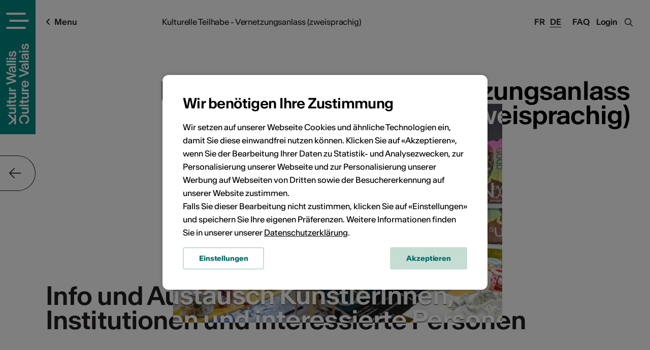

--- FILE ---
content_type: text/html; charset=UTF-8
request_url: https://agenda.culturevalais.ch/de/course/show/1261
body_size: 15568
content:
<!DOCTYPE html>
<html lang="de">
<head>
	<meta charset="utf-8">

	<!--

		©2025 VSnet

		- https://agenda.culturevalais.ch
		- https://agenda.science-valais.ch
		- https://event.valais-economie.ch

		This webapplication is powered by indual GmbH, Brig
		https://www.indual.ch

	-->

	<title>Kulturelle Teilhabe - Vernetzungsanlass (zweisprachig) - Info und Austausch KünstlerInnen, Institutionen und interessierte Personen - Kultur Wallis</title>

	<meta property="og:title" content="Kulturelle Teilhabe - Vernetzungsanlass (zweisprachig) - Info und Austausch KünstlerInnen, Institutionen und interessierte Personen - Kultur Wallis">
			
	<link rel="canonical" href="https://agenda.culturevalais.ch/de/course/show/1261">
	<link rel="alternate" hreflang="fr" href="https://agenda.culturevalais.ch/fr/course/show/1261">
	<link rel="alternate" hreflang="de" href="https://agenda.culturevalais.ch/de/course/show/1261">	
	
	
	<meta name="description" content="WARTELISTE: Die Veranstaltung ist ausgebucht! Sie können sich jedoch unter info@kulturwallis.ch für die Warteliste anmelden.**Sie sind herzlich eingeladen zum Anlass «Kulturelle Teilhabe – partizipative Projekte» am 11. November 2022 (14 – 16.00 Uhr) im Theater Les Halles in Siders. Diese Veranstaltung wird von Kultur Wallis und der Dienststelle für Kultur des Kantons Wallis organisiert. Das Fördergefäss «Kulturelle Teilhabe – partizipative Projekte» hat zum Ziel, den Austausch von Kulturschaffenden und Institutionen oder Unternehmen mittels geteilter Projekte zu fördern. Mit diesem Programm können Projekte unterstützt werden, bei denen KünstlerInnen, VermittlerInnen und TeilnehmerInnen gemeinsam an einem künstlerischen Prozess mitwirken.Der Informationsanlass dient der Information und dem Austausch von KünstlerInnen, Institutionen, Unternehmen und interessierten Personen. Die Veranstaltung richtet sich sowohl an Akteure aus dem Kulturbereich, als auch aus den Bereichen wie Wirtschaft, Gesundheit oder Wissenschaft. Kurz gesagt kann die kulturelle Teilhabe in all jenen Bereichen stattfinden, in denen das Projekt für alle beteiligten Akteure Sinn ergibt. INFORMATIONEN:• Zeitplan: 11. November 2022, 14h-16.00 Uhr, mit anschliessendem Vernetzungsapéro• Standort: Théâtre Les Halles, Siders • Anmeldefrist: bis spätestens am Sonntag, 6.  November 2022">
	<meta name="keywords" content="Kultur,Wallis,Agenda">

	<meta name="author" content="Kultur Wallis, Rue de Lausanne 45, CH-1950 Sitten, Telefon +41 (0)27 606 45 69, info@kulturwallis.ch">
	
	<meta name="viewport" content="width=device-width,initial-scale=1, user-scalable=no">
	<meta name="application-name" content="Kultur Wallis">
	<meta name="apple-mobile-web-app-title" content="Kultur Wallis">
	<meta name="theme-color" content="#008782">

	<!-- Favicon, Apple touch icons -->
	<link rel="shortcut icon" href="https://agenda.culturevalais.ch/img/_culturevalais/icons/favicon.ico" type="image/x-icon">
	<link rel="apple-touch-icon" sizes="57x57" href="https://agenda.culturevalais.ch/img/_culturevalais/icons/apple-touch-icon-57x57.png">
	<link rel="apple-touch-icon" sizes="60x60" href="https://agenda.culturevalais.ch/img/_culturevalais/icons/apple-touch-icon-60x60.png">
	<link rel="apple-touch-icon" sizes="72x72" href="https://agenda.culturevalais.ch/img/_culturevalais/icons/apple-touch-icon-72x72.png">
	<link rel="apple-touch-icon" sizes="76x76" href="https://agenda.culturevalais.ch/img/_culturevalais/icons/apple-touch-icon-76x76.png">
	<link rel="apple-touch-icon" sizes="114x114" href="https://agenda.culturevalais.ch/img/_culturevalais/icons/apple-touch-icon-114x114.png">
	<link rel="apple-touch-icon" sizes="120x120" href="https://agenda.culturevalais.ch/img/_culturevalais/icons/apple-touch-icon-120x120.png">
	<link rel="apple-touch-icon" sizes="144x144" href="https://agenda.culturevalais.ch/img/_culturevalais/icons/apple-touch-icon-144x144.png">
	<link rel="apple-touch-icon" sizes="152x152" href="https://agenda.culturevalais.ch/img/_culturevalais/icons/apple-touch-icon-152x152.png">
	<link rel="apple-touch-icon" sizes="180x180" href="https://agenda.culturevalais.ch/img/_culturevalais/icons/apple-touch-icon-180x180.png">

	<!-- Addon stylesheets -->
	<link rel="stylesheet" href="https://agenda.culturevalais.ch/css/jquery/jquery-ui.css">
	<link rel="stylesheet" href="https://agenda.culturevalais.ch/addons/bxslider/jquery.bxslider.css">
	<link rel="stylesheet" href="https://agenda.culturevalais.ch/addons/fancybox2/jquery.fancybox.css">
	<link rel="stylesheet" href="https://agenda.culturevalais.ch/vendor/select2/select2/dist/css/select2.min.css">
	<link rel="stylesheet" href="https://agenda.culturevalais.ch/vendor/tooltipster/tooltipster/dist/css/tooltipster.bundle.min.css">
	<link rel="stylesheet" href="https://agenda.culturevalais.ch/css/fonts/culturevalais-fontawesome-subset/css/fontawesome-all.min.css">

	<!-- Basic stylesheets -->
	<link rel="stylesheet" href="https://agenda.culturevalais.ch/css/basic.css">
	<link rel="stylesheet" href="https://agenda.culturevalais.ch/css/fancybox.css">
	<link rel="stylesheet" href="https://agenda.culturevalais.ch/css/forms.css">

	<!-- Agenda stylesheets -->
	<link rel="stylesheet" href="https://agenda.culturevalais.ch/css/_culturevalais/fonts.css">
	<link rel="stylesheet" href="https://agenda.culturevalais.ch/css/_culturevalais/styles.css?v=2025-12-10-001">

		<link rel="stylesheet" href="https://agenda.culturevalais.ch/css/_culturevalais/klaro_cookies/style.css">	
	
	<!--[if IE 9]>
		<link rel="stylesheet" href="/css/ie/ie-9-and-down.css">
	<![endif]-->

	<!--[if lt IE 9]>
		<link rel="stylesheet" href="/css/ie/ie-9-and-down.css">
	<![endif]-->

		<!-- Klaro Config -->
	<script src="https://agenda.culturevalais.ch/js/_culturevalais/klaro_cookies/config.js"></script>
	
	<!-- Main javascripts -->
	<script src="https://agenda.culturevalais.ch/js/language/de.js"></script>
	<script src="https://agenda.culturevalais.ch/js/jquery/jquery-3.2.0.min.js"></script>
	<script src="https://agenda.culturevalais.ch/js/jquery/jquery-ui.min.js"></script>
	<script src="https://agenda.culturevalais.ch/addons/bxslider/jquery.bxslider.min.js"></script>
	<script src="https://agenda.culturevalais.ch/addons/fancybox2/jquery.fancybox.js"></script>
	<script src="https://agenda.culturevalais.ch/vendor/select2/select2/dist/js/select2.min.js"></script>
	<script src="https://agenda.culturevalais.ch/vendor/select2/select2/dist/js/i18n/de.js"></script>
	<script src="https://agenda.culturevalais.ch/vendor/select2/select2/dist/js/i18n/fr.js"></script>
	<script src="https://agenda.culturevalais.ch/js/jquery/jquery.sticky.js"></script>
	<script src="https://agenda.culturevalais.ch/js/iscroll.js"></script>
	<script src="https://agenda.culturevalais.ch/js/modernizr.js"></script>
	<script src="https://agenda.culturevalais.ch/vendor/tooltipster/tooltipster/dist/js/tooltipster.bundle.min.js"></script>
	<script src="https://agenda.culturevalais.ch/js/clipboard/clipboard.min.js"></script>
	<script src="https://agenda.culturevalais.ch/js/behaviours.min.js?v=2025-12-10-001"></script>
	<script src="https://agenda.culturevalais.ch/js/functions.min.js?v=2025-12-10-001"></script>
	<script src="https://agenda.culturevalais.ch/js/jquery.cookie.js"></script>
	
		<script src="https://agenda.culturevalais.ch/js/klaro_cookies/klaro.min.js"></script>
		
	<!-- Agenda javascripts -->
	<script src="https://agenda.culturevalais.ch/js/_culturevalais/functions.min.js?v=2025-12-10-001"></script>
	
	

	<!-- Google Recaptcha v3 -->
	
	<!-- Google Tag Manager -->
	<script data-type="application/javascript" type="text/plain" data-name="google_tag_manager">
	(function(w,d,s,l,i){w[l]=w[l]||[];w[l].push({'gtm.start':
	new Date().getTime(),event:'gtm.js'});var f=d.getElementsByTagName(s)[0],
	j=d.createElement(s),dl=l!='dataLayer'?'&l='+l:'';j.async=true;j.src=
	'https://www.googletagmanager.com/gtm.js?id='+i+dl;f.parentNode.insertBefore(j,f);
	})(window,document,'script','dataLayer','GTM-PGWLMDT');</script>

	<!-- Facebook Pixel Verification -->
	<meta name="facebook-domain-verification" content="j8oyd6fjajydkzwrbrc2i1gs7dn3ku">

		
</head>
<body class="culturevalais preload ">
	
	<!-- Google Tag Manager (noscript) -->
	<noscript><iframe data-name="google-analytics" data-src="https://www.googletagmanager.com/ns.html?id=GTM-PGWLMDT"
	height="0" width="0" style="display:none;visibility:hidden"></iframe></noscript>
	<!-- End Google Tag Manager (noscript) -->
	
	<!-- menu -->
	<div class="menu_wrap">
		<div class="menu_wrap_inner">
			<div class="navigation_wrap">
				<ul><li id="navigation_node_2" class="sort-1"><a href="https://www.culturevalais.ch/de/kultur-agenda" title="Suchfilter der Kultur Agenda">Kultur Agenda</a><ul><li id="navigation_node_109" class="sort-2"><a href="https://www.culturevalais.ch/de/kultur-agenda/gesamte-kultur-agenda-anzeigen">Gesamte Kultur Agenda anzeigen</a></li><li id="navigation_node_10" class="sort-3"><a href="https://www.culturevalais.ch/de/kultur-agenda/wo">Wo?</a><ul><li id="navigation_node_29" class="sort-4"><a href="https://www.culturevalais.ch/de/kultur-agenda/wo/oberwallis">Oberwallis</a></li><li id="navigation_node_30" class="sort-5"><a href="https://www.culturevalais.ch/de/kultur-agenda/wo/mittelwallis">Mittelwallis</a></li><li id="navigation_node_31" class="sort-6"><a href="https://www.culturevalais.ch/de/kultur-agenda/wo/unterwallis">Unterwallis</a></li></ul></li><li id="navigation_node_11" class="sort-7"><a href="https://www.culturevalais.ch/de/kultur-agenda/wann">Wann?</a><ul><li id="navigation_node_32" class="sort-8"><a href="https://www.culturevalais.ch/de/kultur-agenda/wann/heute">Heute</a></li><li id="navigation_node_33" class="sort-9"><a href="https://www.culturevalais.ch/de/kultur-agenda/wann/morgen">Morgen</a></li><li id="navigation_node_34" class="sort-10"><a href="https://www.culturevalais.ch/de/kultur-agenda/wann/am-wochenende">Am Wochenende</a></li></ul></li><li id="navigation_node_91" class="sort-11"><a href="https://www.culturevalais.ch/de/kultur-agenda/wie">Wie?</a><ul><li id="navigation_node_78" class="sort-12"><a href="https://www.culturevalais.ch/de/kultur-agenda/wie/veranstaltungen-">Veranstaltungen </a></li><li id="navigation_node_8" class="sort-13"><a href="https://www.culturevalais.ch/de/kultur-agenda/wie/ausstellungen">Ausstellungen</a></li><li id="navigation_node_9" class="sort-15"><a href="https://www.culturevalais.ch/de/kultur-agenda/wie/kurse-workshops">Kurse & Workshops</a></li></ul></li></ul></li><li id="navigation_node_3" class="sort-16"><a href="https://www.culturevalais.ch/de/news" title="Aktuelles aus der Kultur">News</a><ul><li id="navigation_node_16" class="sort-18"><a href="https://www.culturevalais.ch/de/news/im-rampenlicht">Im Rampenlicht</a><ul><li id="navigation_node_285" class="sort-19"><a href="https://www.culturevalais.ch/de/news/im-rampenlicht/theater-oberwallis-2026">Theater Oberwallis 2026</a></li><li id="navigation_node_282" class="sort-20"><a href="https://www.culturevalais.ch/de/news/im-rampenlicht/kuenstler-wallis">Künstler Wallis</a></li><li id="navigation_node_264" class="sort-28"><a href="https://www.culturevalais.ch/de/news/im-rampenlicht/nachhaltigkeit">Nachhaltigkeit</a></li></ul></li><li id="navigation_node_12" class="sort-103"><a href="https://www.culturevalais.ch/de/news/kuenstlerportraits">Künstlerportraits</a><ul><li id="navigation_node_283" class="sort-105"><a href="https://www.culturevalais.ch/de/news/kuenstlerportraits/nils-martenet-">Nils Martenet </a></li><li id="navigation_node_275" class="sort-106"><a href="https://www.culturevalais.ch/de/news/kuenstlerportraits/pavillon-3">Pavillon 3</a></li></ul></li><li id="navigation_node_104" class="sort-138"><a href="https://www.culturevalais.ch/de/news/blog-kultur-wallis">Blog Kultur Wallis</a><ul><li id="navigation_node_240" class="sort-139"><a href="https://www.culturevalais.ch/de/news/blog-kultur-wallis/lemme">Lemme</a></li><li id="navigation_node_186" class="sort-140"><a href="https://www.culturevalais.ch/de/news/blog-kultur-wallis/lokale-museen-">Lokale Museen </a></li></ul></li><li id="navigation_node_85" class="sort-152"><a href="https://www.culturevalais.ch/de/news/unsere-rendez-vous">Unsere Rendez-vous</a><ul><li id="navigation_node_15" class="sort-153"><a href="https://www.culturevalais.ch/de/news/unsere-rendez-vous/rendez-vous-der-kultur">Rendez-vous der Kultur</a></li><li id="navigation_node_177" class="sort-154"><a href="https://www.culturevalais.ch/de/news/unsere-rendez-vous/kulturtraeff">KulturTräff</a></li><li id="navigation_node_86" class="sort-155"><a href="https://www.culturevalais.ch/de/news/unsere-rendez-vous/und-was-sonst-noch-geschah-">Und was sonst noch geschah ...</a></li></ul></li><li id="navigation_node_133" class="sort-157"><a href="https://www.culturevalais.ch/de/news/kulturplatz-auf-rro">Kulturplatz auf RRO</a></li></ul></li><li id="navigation_node_4" class="sort-159"><a href="https://www.culturevalais.ch/de/kulturschaffende-kulturorte" title="Künstlerporträts">Kulturschaffende & Kulturorte</a><ul><li id="navigation_node_55" class="sort-160"><a href="https://www.culturevalais.ch/de/kulturschaffende-kulturorte/finde-professionelle-kuenstlerinnen">Finde professionelle KünstlerInnen</a></li><li id="navigation_node_13" class="sort-161"><a href="https://www.culturevalais.ch/de/kulturschaffende-kulturorte/orte-der-kultur">Orte der Kultur</a><ul><li id="navigation_node_40" class="sort-162"><a href="https://www.culturevalais.ch/de/kulturschaffende-kulturorte/orte-der-kultur/institutionen--veranstalter">Institutionen - Veranstalter</a></li><li id="navigation_node_41" class="sort-163"><a href="https://www.culturevalais.ch/de/kulturschaffende-kulturorte/orte-der-kultur/infrastrukturen-">Infrastrukturen </a></li><li id="navigation_node_220" class="sort-164"><a href="https://www.culturevalais.ch/de/kulturschaffende-kulturorte/orte-der-kultur/festivals">Festivals</a></li></ul></li><li id="navigation_node_150" class="sort-167"><a href="https://www.culturevalais.ch/de/kulturschaffende-kulturorte/kulturprofis-" title="Kulturarbeiter">Kulturprofis </a><ul><li id="navigation_node_73" class="sort-168"><a href="https://www.culturevalais.ch/de/kulturschaffende-kulturorte/kulturprofis-/kulturdelegierte">Kulturdelegierte</a></li><li id="navigation_node_129" class="sort-169"><a href="https://www.culturevalais.ch/de/kulturschaffende-kulturorte/kulturprofis-/kulturvermittlerinnen-">KulturvermittlerInnen </a></li><li id="navigation_node_130" class="sort-171"><a href="https://www.culturevalais.ch/de/kulturschaffende-kulturorte/kulturprofis-/kulturmanagerinnen-">KulturmanagerInnen </a></li><li id="navigation_node_131" class="sort-172"><a href="https://www.culturevalais.ch/de/kulturschaffende-kulturorte/kulturprofis-/kuratorinnen-">Kurator*innen </a></li><li id="navigation_node_132" class="sort-173"><a href="https://www.culturevalais.ch/de/kulturschaffende-kulturorte/kulturprofis-/technik-creator">Technik Creator</a></li></ul></li><li id="navigation_node_245" class="sort-179"><a href="https://www.culturevalais.ch/de/kulturschaffende-kulturorte/kunst-entdecken" title="Kulturarbeiter">Kunst entdecken</a><ul><li id="navigation_node_70" class="sort-180"><a href="https://www.culturevalais.ch/de/kulturschaffende-kulturorte/kunst-entdecken/portfolios-bildende-kunst">Portfolios bildende Kunst</a></li><li id="navigation_node_167" class="sort-181"><a href="https://www.culturevalais.ch/de/kulturschaffende-kulturorte/kunst-entdecken/playlists-valais">Playlists Valais</a></li></ul></li></ul></li><li id="navigation_node_110" class="sort-183"><a href="https://www.culturevalais.ch/de/heisse-tipps" title="Weiterentwicklung">Heisse Tipps</a><ul><li id="navigation_node_22" class="sort-184"><a href="https://www.culturevalais.ch/de/heisse-tipps/unser-weiterbildungsangebot-">Unser Weiterbildungsangebot </a></li><li id="navigation_node_87" class="sort-185"><a href="https://www.culturevalais.ch/de/heisse-tipps/jobs-ausschreibungen">Jobs & Ausschreibungen</a></li><li id="navigation_node_144" class="sort-186"><a href="https://www.culturevalais.ch/de/heisse-tipps/angebote-fuer-schulen">Angebote für Schulen</a></li><li id="navigation_node_64" class="sort-187"><a href="https://www.culturevalais.ch/de/heisse-tipps/1000-und-1-gute-ratschlaege-">1000 und 1 gute Ratschläge </a></li></ul></li><li id="navigation_node_6" class="sort-188"><a href="https://www.culturevalais.ch/de/kultur-wallis" title="Mehr Infos & Kontakt">Kultur Wallis</a><ul><li id="navigation_node_99" class="sort-189"><a href="https://www.culturevalais.ch/de/kultur-wallis/unser-verein">Unser Verein</a><ul><li id="navigation_node_65" class="sort-190"><a href="https://www.culturevalais.ch/de/kultur-wallis/unser-verein/vision-auftrag">Vision & Auftrag</a></li><li id="navigation_node_111" class="sort-191"><a href="https://www.culturevalais.ch/de/kultur-wallis/unser-verein/vorstand-mitglieder">Vorstand & Mitglieder</a></li><li id="navigation_node_24" class="sort-192"><a href="https://www.culturevalais.ch/de/kultur-wallis/unser-verein/unser-team-kultur-wallis">Unser Team Kultur Wallis</a></li><li id="navigation_node_98" class="sort-193"><a href="https://www.culturevalais.ch/de/kultur-wallis/unser-verein/valais-excellence">Valais excellence</a></li></ul></li><li id="navigation_node_68" class="sort-194"><a href="https://www.culturevalais.ch/de/kultur-wallis/corporate-design-logo">Corporate Design & Logo</a></li><li id="navigation_node_26" class="sort-195"><a href="https://www.culturevalais.ch/de/kultur-wallis/taetigkeitsberichte">Tätigkeitsberichte</a></li><li id="navigation_node_27" class="sort-196"><a href="https://www.culturevalais.ch/de/kultur-wallis/aus-der-presse">Aus der Presse</a><ul><li id="navigation_node_66" class="sort-197"><a href="https://www.culturevalais.ch/de/kultur-wallis/aus-der-presse/medienspiegel">Medienspiegel</a></li><li id="navigation_node_67" class="sort-198"><a href="https://www.culturevalais.ch/de/kultur-wallis/aus-der-presse/medienmitteilungen">Medienmitteilungen</a></li></ul></li><li id="navigation_node_20" class="sort-199"><a href="https://www.culturevalais.ch/de/kultur-wallis/newsletter">Newsletter</a></li><li id="navigation_node_101" class="sort-200"><a href="https://www.culturevalais.ch/de/kultur-wallis/kontakt">Kontakt</a></li></ul></li></ul>				<div class="close_main_nav"></div>
			</div>
			<div class="menu_line">
				<div class="social_media">
					<a href="https://www.facebook.com/CultureValais.KulturWallis" target="blank" class="icon"><i class="fab fa-facebook"></i></a>
					<a href="https://www.instagram.com/culturevalais/" target="blank" class="icon"><i class="fab fa-instagram"></i></a>
					<a href="https://www.tiktok.com/@culture_valais" target="blank" class="icon"><i class="fab fa-tiktok"></i></a>
					<a href="https://www.youtube.com/channel/UCWF5qF8hlFdfXEI2g-lTiNg" target="blank" class="icon"><i class="fab fa-youtube"></i></a>
					<a href="https://www.linkedin.com/company/plattform-kultur-wallis" target="blank" class="icon"><i class="fab fa-linkedin"></i></a>
					<a href="https://mx3.ch/partners/culturevalais" target="blank" class="icon">
						<svg width="35px" height="14px" viewBox="0 0 35 14" version="1.1" xmlns="http://www.w3.org/2000/svg" xmlns:xlink="http://www.w3.org/1999/xlink">
						    <g id="Webedesign" stroke="none" stroke-width="1" fill="none" fill-rule="evenodd">
						        <g id="Vorschlag-1" transform="translate(-342.000000, -12457.000000)" fill="#231F20">
						            <g id="Group-44" transform="translate(-621.000000, 3304.000000)">
						                <g id="Group-23" transform="translate(572.000000, 8854.000000)">
						                    <g id="Group-54" transform="translate(391.000000, 299.111111)">
						                        <path d="M25.2341476,8.77048776 C24.4313643,9.60075351 23.6285809,10.430753 22.7422254,11.347294 C21.6568754,10.4169063 20.6455698,9.54936118 19.5245587,8.58781864 C18.5521809,9.58344522 17.5964087,10.5617635 16.5189532,11.6644352 C15.5860476,10.8333706 14.6983309,10.0425145 13.692742,9.14674353 C14.6983309,8.07549301 15.6353198,7.0774699 16.6460809,6.00089374 C15.6051032,5.03429185 14.6297309,4.12893471 13.5242365,3.10241948 C14.359142,2.18774248 15.1562087,1.31487169 16.0624365,0.321907926 C17.1347198,1.24883387 18.1348643,2.11344994 19.2291976,3.05954816 C20.2233532,2.06551927 21.1875643,1.10131391 22.2756365,0.0130213709 C23.1935698,0.851541854 24.0698532,1.65198408 25.0335198,2.53204448 C24.0761143,3.5918449 23.1859476,4.57735278 22.2658365,5.59614585 C23.2657087,6.68736748 24.2348198,7.74503765 25.2039309,8.80270782 L25.2341476,8.77048776 Z" id="Fill-6"></path>
						                        <path d="M6.52605649,1.85704747 C7.93970649,0.559990226 9.43502316,0.329390436 11.0190843,1.09068928 C12.5846343,1.84293455 13.0980454,3.18738991 13.0531287,4.83806901 C13.0071232,6.5204356 13.0215509,8.20653014 13.0819843,9.88836418 C13.1116565,10.721559 12.8623009,11.091424 11.9601565,11.1161882 C11.0321509,11.1417513 10.9376898,10.6661725 10.9472176,9.95333686 C10.9692676,8.27017142 10.9706287,6.58594086 10.9374176,4.90277542 C10.9093787,3.49414621 10.2971509,2.75015567 9.26025649,2.75947552 C8.16755649,2.76932794 7.61222316,3.45819821 7.60160649,4.89052647 C7.58881205,6.6184272 7.57955649,8.34739306 7.62937316,10.0739624 C7.65360093,10.905027 7.29399538,11.1409524 6.50155649,11.1497397 C5.71292871,11.1587933 5.48643982,10.8485753 5.49760093,10.1194965 C5.52509538,8.34792563 5.51828982,6.57502331 5.4690176,4.80398497 C5.43063427,3.42358161 4.76722871,2.69503539 3.67507316,2.80634107 C2.39971205,2.93602016 2.10707316,3.81794453 2.1198676,4.90517195 C2.14055649,6.63307268 2.11278982,8.36177226 2.16532871,10.0880753 C2.18955649,10.8839908 1.90317871,11.1864865 1.08188427,11.2139135 C0.152789823,11.2448022 0.0697620452,10.7670932 0.0754787118,10.0515947 C0.0888176007,8.45736733 0.0890898229,6.86074338 0.0106898229,5.26891249 C-0.0734268437,3.55113046 0.317212045,2.06847499 1.9581676,1.19134369 C3.58224538,0.323265961 5.10233427,0.661177201 6.52605649,1.85704747" id="Fill-8"></path>
						                        <path d="M25.2038493,8.80273445 C26.3417382,8.74894558 27.398777,8.50343403 28.4536382,9.50252226 C28.9390104,9.96212415 30.3474882,9.80634947 31.1823937,9.51077699 C32.1528659,9.16754012 32.1879826,8.10933739 31.941077,7.19998602 C31.6677659,6.19370819 30.8611715,5.84141775 29.8689215,5.8219792 C29.2406326,5.80946397 28.6120715,5.81958266 27.7096548,5.81958266 C28.4043659,4.66631743 29.0220382,3.64139989 29.7815382,2.38108949 C28.7005437,2.38108949 27.822627,2.33688676 26.9517882,2.39280588 C25.9878493,2.45511575 25.9758715,1.88340934 25.9742382,1.20945084 C25.9726048,0.534427201 25.9922048,-0.0138464337 26.9436215,0.000266486485 C29.2923548,0.0354156461 31.6419048,0.0117165915 34.3186659,0.0117165915 C33.3762326,1.40303749 32.5508548,2.62047657 31.727927,3.83498655 C34.420477,5.63052279 35.126077,7.23300493 34.2862715,9.56003907 C33.5806715,11.5153442 31.759777,12.5881924 29.449427,12.4095175 C27.2226493,12.2372334 25.659277,10.8877187 25.2340659,8.77051439 L25.2038493,8.80273445 Z" id="Fill-10"></path>
						                    </g>
						                </g>
						            </g>
						        </g>
						    </g>
						</svg>
					</a>
				</div>
			</div>
		</div>
	</div>
	<!-- page -->
<div class="page">
	<div id="siteframe" >
		
		<!-- header -->
		<header id="header" class="header">
			<div class="logo_wrap">
				<a href="javascript:void(0);" title="Navigation öffnen" class="responsive_navigation_toggle"><span></span><span></span><span></span></a>
				<div class="logo big">
					<a href="https://www.culturevalais.ch/de">
						<img src="https://agenda.culturevalais.ch/img/_culturevalais/logo_white_vertical.svg" width="45" alt="Kultur Wallis - Culture Valais">
					</a>
				</div>
				<div class="logo small">
					<a href="https://www.culturevalais.ch/de">
						<img src="https://agenda.culturevalais.ch/img/_culturevalais/logo_signet_white_horizontal.svg" width="45" alt="Kultur Wallis - Culture Valais">
					</a>
				</div>
				<div class="logo mobile">
					<a href="https://www.culturevalais.ch/de">
						<img src="https://agenda.culturevalais.ch/img/_culturevalais/logo_signet_white_horizontal.svg" width="45" alt="Logo">
					</a>
				</div>
				<div class="logo print">
					<a href="https://www.culturevalais.ch/de">
						<img src="https://agenda.culturevalais.ch/img/_culturevalais/logo_green_horizontal.svg" width="200" alt="Kultur Wallis - Culture Valais">
					</a>
				</div>
			</div>
			<div class="header_right">
				<a class="faq_link" href="https://www.culturevalais.ch/?id=110">FAQ</a>
				<div id="login" class="login_link">
					<a href="https://agenda.culturevalais.ch/de/auth/login">Login</a>

	
	<div id="login_dropdown">

		
		
			<form action="https://agenda.culturevalais.ch/de/auth/login" method="post" accept-charset="utf-8">
				<p>
					<input type="text" name="login" value="" id="username" size="40" placeholder="E-Mail / Login" class="text"  />
				</p>
				<p>
					<span class="password_field_wrap">
						<input type="password" name="password" value="" id="password" size="40" placeholder="Passwort" class="text"  />
						<span class="show_password"><i class="far fa-eye"></i></span>
					</span>
				</p>
				<p>
					<input type="checkbox" name="remember" value="1" id="remember" class="checkbox"  />
					<label for="remember">Login merken?</label>				</p>
				<p>
					<a href="https://agenda.culturevalais.ch/de/auth/forgot_password">Passwort vergessen?</a>				</p>
				<input type="submit" name="submit_login" value="Login" class="button"  />
			</form>
			<p><br><a href="https://agenda.culturevalais.ch/de/auth/login">Neues Benutzerprofil erstellen</a></p>
		
		<div class="cf"></div>
	</div>

				</div>
				<span class="search_toggle"><i class="fa fa-search"></i><i class="fa fa-times"></i></span>
			</div>
			<div class="header_inner">
				<span class="menu_label"><i class="fa fa-angle-left"></i>Menu</span>
				<div class="language_switcher">
					<ul><li class="lang_fr"><a href="https://agenda.culturevalais.ch/fr/course/show/1261">Fr</a></li><li class="lang_de current"><a href="https://agenda.culturevalais.ch/de/course/show/1261">De</a></li></ul>				</div>
				
				<!-- member navigation - logged in -->
				<div id="member_navigation" style="display: none;">
									</div>
				
				<!-- breadcrumbs -->
				<div class="breadcrumb">
	Kulturelle Teilhabe - Vernetzungsanlass (zweisprachig)</div>
				<div class="cf"></div>
			</div>
			<div class="cf"></div>
		</header>
		
		<!-- content view -->
				
<a class="scroll_arrow"><i class="fa fa-arrow-down"></i></a>

<div class="content_top detail_top">
	<div class="content_inner">
	
					<div id="event_main_image">
				<div class="attachment">
					
	<div class="picture">
		
		<img 
			loading="lazy" 
			src="/uploads/thumbs_default/52/5247cb63e8cb52e61b1a1f23a999b481.jpg" 
			srcset="/uploads/thumbs_default/52/5247cb63e8cb52e61b1a1f23a999b481.jpg 500w, /uploads/thumbs_portlet/52/5247cb63e8cb52e61b1a1f23a999b481.jpg 1000w, /uploads/thumbs_preview/52/5247cb63e8cb52e61b1a1f23a999b481.jpg 1300w"
			alt="">
	<span class="show_picture_button">Vergrössern</span>	</div>

				</div>
			</div>
		
		
		<h1>Kulturelle Teilhabe - Vernetzungsanlass (zweisprachig)</h1>
		
					<h2 class="subtitle">Info und Austausch KünstlerInnen, Institutionen und interessierte Personen</h2>
		
		
	</div>
</div>

<div class="content_wrap detail_wrap course_detail_wrap">
	<div class="content_inner">
		<div class="content">
			
							<div class="event_types">
					<span>Weiteres</span>				</div>
						
						
			<div class="description">
				<p>WARTELISTE: Die Veranstaltung ist ausgebucht! Sie können sich jedoch unter info@kulturwallis.ch für die Warteliste anmelden.
**
Sie sind herzlich eingeladen zum Anlass «Kulturelle Teilhabe – partizipative Projekte» am 11. November 2022 (14 – 16.00 Uhr) im Theater Les Halles in Siders. Diese Veranstaltung wird von Kultur Wallis und der Dienststelle für Kultur des Kantons Wallis organisiert. 

Das Fördergefäss «Kulturelle Teilhabe – partizipative Projekte» hat zum Ziel, den Austausch von Kulturschaffenden und Institutionen oder Unternehmen mittels geteilter Projekte zu fördern. Mit diesem Programm können Projekte unterstützt werden, bei denen KünstlerInnen, VermittlerInnen und TeilnehmerInnen gemeinsam an einem künstlerischen Prozess mitwirken.

Der Informationsanlass dient der Information und dem Austausch von KünstlerInnen, Institutionen, Unternehmen und interessierten Personen. Die Veranstaltung richtet sich sowohl an Akteure aus dem Kulturbereich, als auch aus den Bereichen wie Wirtschaft, Gesundheit oder Wissenschaft. Kurz gesagt kann die kulturelle Teilhabe in all jenen Bereichen stattfinden, in denen das Projekt für alle beteiligten Akteure Sinn ergibt. 

INFORMATIONEN:
• Zeitplan: 11. November 2022, 14h-16.00 Uhr, mit anschliessendem Vernetzungsapéro
• Standort: Théâtre Les Halles, Siders 
• Anmeldefrist: bis spätestens am Sonntag, 6.  November 2022</p>							</div>

			<div class="event_calendar_wrap">
				<h3 class="highlight">Veranstaltungsdaten</h3>
				<div class="calendar_wrap">
	<div class="calendar_controls">
		<a class="calendar_control_prev" href="javascript:void(0);" onclick="shift_calendar('course', 1261, 10, 2022);"><i class="fal fa-arrow-left"></i></a>
		<a class="calendar_control_next" href="javascript:void(0);" onclick="shift_calendar('course', 1261, 12, 2022);"><i class="fal fa-arrow-right"></i></a>
	</div>
	<div class="calendar_inner_wrap calendar1">
		<table class="calendar">

<tr>
<th colspan="7">November&nbsp;2022</th>

</tr>

<tr>
<td>Mo</td><td>Di</td><td>Mi</td><td>Do</td><td>Fr</td><td>Sa</td><td>So</td>
</tr>

<tr>
<td>&nbsp;</td><td class="day">1</td><td class="day">2</td><td class="day">3</td><td class="day">4</td><td class="day">5</td><td class="day">6</td>
</tr>

<tr>
<td class="day">7</td><td class="day">8</td><td class="day">9</td><td class="day">10</td><td class="day active"><a href="https://agenda.culturevalais.ch/de/course/export_course_ical/1261/8937" title="14:00 Uhr - Zum Kalender hinzufügen" rel="nofollow" class="tooltip">11</a></td><td class="day">12</td><td class="day">13</td>
</tr>

<tr>
<td class="day">14</td><td class="day">15</td><td class="day">16</td><td class="day">17</td><td class="day">18</td><td class="day">19</td><td class="day">20</td>
</tr>

<tr>
<td class="day">21</td><td class="day">22</td><td class="day">23</td><td class="day">24</td><td class="day">25</td><td class="day">26</td><td class="day">27</td>
</tr>

<tr>
<td class="day">28</td><td class="day">29</td><td class="day">30</td><td>&nbsp;</td><td>&nbsp;</td><td>&nbsp;</td><td>&nbsp;</td>
</tr>

</table>	</div>
	<div class="calendar_inner_wrap calendar2">
		<table class="calendar">

<tr>
<th colspan="7">Dezember&nbsp;2022</th>

</tr>

<tr>
<td>Mo</td><td>Di</td><td>Mi</td><td>Do</td><td>Fr</td><td>Sa</td><td>So</td>
</tr>

<tr>
<td>&nbsp;</td><td>&nbsp;</td><td>&nbsp;</td><td class="day">1</td><td class="day">2</td><td class="day">3</td><td class="day">4</td>
</tr>

<tr>
<td class="day">5</td><td class="day">6</td><td class="day">7</td><td class="day">8</td><td class="day">9</td><td class="day">10</td><td class="day">11</td>
</tr>

<tr>
<td class="day">12</td><td class="day">13</td><td class="day">14</td><td class="day">15</td><td class="day">16</td><td class="day">17</td><td class="day">18</td>
</tr>

<tr>
<td class="day">19</td><td class="day">20</td><td class="day">21</td><td class="day">22</td><td class="day">23</td><td class="day">24</td><td class="day">25</td>
</tr>

<tr>
<td class="day">26</td><td class="day">27</td><td class="day">28</td><td class="day">29</td><td class="day">30</td><td class="day">31</td><td>&nbsp;</td>
</tr>

</table>	</div>
	<div class="calendar_legend">
		<span class="label_active">Durchführungsdatum</span>
		<span class="label_standard">Kein Durchführungsdatum</span>
	</div>
</div>				<div class="calendar_infotext">
					<div class="text">
						<p>Klicken Sie auf ein Datum, um die Veranstaltung Ihrem persönlichen Kalender hinzuzufügen.</p>
					</div>
				</div>
				
							</div>
			
			<div class="more_information_wrap"> 
				<h3 class="highlight">Weitere Informationen</h3>
				<div id="course_detail_data">
			
										
					
					
					
			
					<div class="event_information">
						<h3><i class="far fa-coins"></i>Anmeldung / Kosten</h3>
						<div class="accordion_content">
							<table cellpadding="0" cellspacing="0" width="100%" class="data">
							<tbody>
																								<tr>
									<td><strong>Kosten</strong></td>
																			<td>Die Teilnahme ist kostenlos.</td>
																	</tr>
															</tbody>
							</table>
						</div>
					</div>
					
					
											<div class="event_information">
							<h3><i class="far fa-wheelchair"></i>Bauliche Zugänglichkeit</h3>
							<div class="accordion_content">
								
			<div class="accessibility_wrap">
		
				<div class="accessibility_pictogram_wrap">
					<div class="accessibility_pictogram">
						<img src="https://zuerst.proinfirmis.ch/Pictograms/03_behindertenparkplatz.jpg" class="pictogram" alt="Parkplatz rollstuhlgängig" title="Parkplatz rollstuhlgängig">
					</div>
					<div class="accessibility_label">Parkplatz rollstuhlgängig</div>
				</div>		
			
				<div class="accessibility_pictogram_wrap">
					<div class="accessibility_pictogram">
						<img src="https://zuerst.proinfirmis.ch/Pictograms/08_eingeschraenkt_zugaenglich.jpg" class="pictogram" alt="Eingeschränkt rollstuhlgängig" title="Eingeschränkt rollstuhlgängig">
					</div>
					<div class="accessibility_label">Eingeschränkt rollstuhlgängig</div>
				</div>		
			
				<div class="accessibility_pictogram_wrap">
					<div class="accessibility_pictogram">
						<img src="https://zuerst.proinfirmis.ch/Pictograms/09_rollstuhl_wc_eingeschraenkt.jpg" class="pictogram" alt="WC eingeschränkt rollstuhlgängig" title="WC eingeschränkt rollstuhlgängig">
					</div>
					<div class="accessibility_label">WC eingeschränkt rollstuhlgängig</div>
				</div>		
			
				<div class="accessibility_link">
					<a href="https://zuerst.proinfirmis.ch/pois/detail/3637" target="_blank">Details zur baulichen Zugänglichkeit</a>
				</div>
				<div class="cf"></div>
			</div>
									</div>
						</div>
									
											<div class="event_information">
							<h3><i class="far fa-star"></i>Veranstalter</h3>
							<div class="accordion_content">
								
	<strong><a href="https://agenda.culturevalais.ch/de/institution/show/87">Kultur Wallis</a></strong>		<br>
		Rue de Lausanne 45<br>1950 Sion<br>Telefon +41 27 606 45 69<br><a href="mailto:info@culturevalais.ch">E-Mail</a><br><a href="http://www.culturevalais.ch" target="_blank" title="Social Media Profil anzeigen: ">Webseite</a><br><div class="social_media_links"><a href="https://www.facebook.com/CultureValais.KulturWallis/" target="_blank" title="Social Media Profil anzeigen: Facebook"><i class="fab fa-facebook-square big_icon"></i></a><a href="https://www.instagram.com/culturevalais" target="_blank" title="Social Media Profil anzeigen: Instagram"><i class="fab fa-instagram big_icon"></i></a><a href="https://www.youtube.com/channel/UCWF5qF8hlFdfXEI2g-lTiNg" target="_blank" title="Social Media Profil anzeigen: YouTube"><i class="fab fa-youtube big_icon"></i></a><a href="https://www.tiktok.com/@culture_valais" target="_blank" title="Social Media Profil anzeigen: TikTok"><i class="fab fa-tiktok big_icon"></i></a></div>							</div>
						</div>
					
											<div class="event_information">
							<h3><i class="far fa-list-ul"></i>Kulturbereiche</h3>
							<div class="accordion_content">
								<p>
									<strong>Art der Weiterbildung</strong><br>
									Weiteres								</p>
																	<p>
										<strong>Zielpublikum</strong><br>
										Kunst- und Kulturschaffende									</p>
												
							</div>
						</div>
					
				</div>
			</div>
			
							<div class="map_wrap">
					<h3 class="highlight">Kursort</h3>
									
					<div id="course_detail_map" class="map">
						<div id="infrastructure_location_86" 
     class="google_map_container"
     data-map-type="roadmap"
     data-map-name="infrastructure_location_"
     data-map-id="86"
     data-map-latitude="46.285614"
     data-map-longitude="7.529666"
     data-small-map-width="320"
     data-small-map-height="200"
     data-google-api-key="AIzaSyC4tz98YBkU4fZeuWqb9iqTXx04zNlBubk"
></div>					</div>
					
					<p class="address">
						
						Route ancien Sierre 13, 3960 Sierre
						<a href="https://www.sbb.ch/de/kaufen/pages/fahrplan/fahrplan.xhtml?nach=Route+ancien+Sierre+13%2CSierre" target="_blank" class="sbb">ÖV Fahrplan</a>						
					</p>
				</div>
			
		</div>
		
					<div class="content_right">

				<div class="portlet portlet_date">
					<div class="portlet_inner">
						<h3 class="portlet-title">Datum</h3>
						<div class="portlet-content">
								<div class="date_wrap">


						<div class="weekday_time past_date">
					Fr,&nbsp;11.11.2022, 14:00  -  16:30				</div>
				
						<div class="cf"></div>
			
				

					<a href="https://agenda.culturevalais.ch/de/course/export_course_ical/1261/0" class="export_to_ical_link ical" title="Zum Kalender hinzufügen" rel="nofollow">
				<i class="fal fa-calendar-plus"></i>Zum Kalender hinzufügen			</a>
		
	</div>

						</div>
					</div>
				</div>
				
			
				<div class="portlet portlet_reservation">
					<div class="portlet_inner">
						<h3 class="portlet-title">Anmeldung</h3>
						<div class="portlet-content">
							
				<p class="info_label">Frist abgelaufen</p>
				<p class="info_text">Die Anmeldefrist ist abgelaufen.</p>
									</div>
					</div>
				</div>

				
				<div class="portlet portlet_location">
					<div class="portlet_inner">
						<h3 class="portlet-title">Kursort</h3>
						<div class="portlet-content">
								<h4><a href="https://agenda.culturevalais.ch/de/infrastructure/show/86">Théâtre Les Halles</a></h4>

	<p>
		<strong>Théâtre Les Halles</strong><br>
		Espace de création et d’accueil des arts de la scène<br>		Route ancien Sierre 13<br>		CP 96<br>		3960 Sierre<br>		Telefon +41 27 452 02 90<br>		Reservationen +41 27 452 02 90<br>				<a href="mailto:theatreleshalles@sierre.ch">E-Mail</a><br>		<a href="http://www.theatre-leshalles.ch" target="_blank" title="Social Media Profil anzeigen: ">Webseite</a><br>	</p>

	<p><a href="https://www.sbb.ch/de/kaufen/pages/fahrplan/fahrplan.xhtml?nach=Route+ancien+Sierre+13%2CSierre" target="_blank" class="sbb"><i class="far fa-train"></i>ÖV Fahrplan</a></p>


						</div>
					</div>
				</div>
				
				<div class="special_links_wrap">
					<div class="share_wrap">
						<h3><i class="fa fa-share-alt"></i>Weiterbildung teilen</h3>
						<div class="sharethis-inline-share-buttons"></div>	
					</div>
				</div>
			</div>
				
		<div class="cf"></div>

					<div class="gallery_wrap">
							</div>
				
		<div class="backlink">
			<div class="inner_wrap">
				<input type="button" onclick="window.location = 'javascript:application.historyBack();';" name="course_index" id="back_link" data-back-url="https://agenda.culturevalais.ch/de/course/list_all" class="button" value="Zurück" />			</div>
		</div>

								</div>

	<div class="cf"></div>
</div>

	<div class="additional_articles_wrap">
		<h2>Das könnte Sie auch interessieren</h2>
		<div class="additional_articles">
			
<article>
	<div class="article_inner">
	
		<div class="pictures">
			<div class="picture">
									<a href="https://agenda.culturevalais.ch/de/course/show/2304">
		<img 
			loading="lazy" 
			src="/uploads/thumbs_default/f0/f033f19978f5e9d56c1670e60284af4f.jpg" 
			srcset="/uploads/thumbs_default/f0/f033f19978f5e9d56c1670e60284af4f.jpg 500w, /uploads/thumbs_portlet/f0/f033f19978f5e9d56c1670e60284af4f.jpg 1000w, /uploads/thumbs_preview/f0/f033f19978f5e9d56c1670e60284af4f.jpg 1300w"
			alt="">
	</a>
							</div>
		</div>
	
		<div class="content">
		
						
							<div class="article_dates">
					 Sa,&nbsp;14.11. - Sa,&nbsp;28.11.2026				</div>
						
			<h2 class="article_title"><a href="https://agenda.culturevalais.ch/de/course/show/2304">Schach</a></h2>
			
							<h3 class="subtitle">3-tägiger Kurs für Anfänger</h3>
				
					
				
		</div>
		<div class="cursor_button">
			<a href="https://agenda.culturevalais.ch/de/course/show/2304">Mehr dazu</a>		</div>
		<div class="article_link_wrap">
			<a href="https://agenda.culturevalais.ch/de/course/show/2304">Mehr dazu</a>		</div>
	
		<div class="cf"></div>
	</div>
</article>
<article>
	<div class="article_inner">
	
		<div class="pictures">
			<div class="picture">
									<a href="https://agenda.culturevalais.ch/de/course/show/2181">
		<img 
			loading="lazy" 
			src="/uploads/thumbs_default/f6/f6a936591a091a4fd8cc41744e615bb7.png" 
			srcset="/uploads/thumbs_default/f6/f6a936591a091a4fd8cc41744e615bb7.png 500w, /uploads/thumbs_portlet/f6/f6a936591a091a4fd8cc41744e615bb7.png 1000w, /uploads/thumbs_preview/f6/f6a936591a091a4fd8cc41744e615bb7.png 1300w"
			alt="">
	</a>
							</div>
		</div>
	
		<div class="content">
		
						
							<div class="article_dates">
					Sa,&nbsp;14.03.2026				</div>
						
			<h2 class="article_title"><a href="https://agenda.culturevalais.ch/de/course/show/2181">Die Kunst der Steuererklärung</a></h2>
			
							<h3 class="subtitle">für Kulturschaffende</h3>
				
					
				
		</div>
		<div class="cursor_button">
			<a href="https://agenda.culturevalais.ch/de/course/show/2181">Mehr dazu</a>		</div>
		<div class="article_link_wrap">
			<a href="https://agenda.culturevalais.ch/de/course/show/2181">Mehr dazu</a>		</div>
	
		<div class="cf"></div>
	</div>
</article>		</div>
		<a class="back_to_agenda" href="https://agenda.culturevalais.ch/de/agenda">Zur Agenda</a>
	</div>
		
	</div>
	
	<!-- Footer -->
	<footer id="footer" class="footer">
	<div class="footer_top">
		<div class="footer_inner">
			<div class="box contact">
				<h3>Kultur Wallis</h3><p>Rue de Lausanne 45<br>CH - 1950 Sitten<br>+41 (0)27 606 45 69<br><a href="mailto:info@kulturwallis.ch">info@kulturwallis.ch</a><br><a class="website" href="https://www.kulturwallis.ch" target="blank">www.kulturwallis.ch</a></p>				<div class="social_media">
					<a title="Facebook-Seite besuchen" href="https://www.facebook.com/CultureValais.KulturWallis" target="blank" class="icon"><i class="fab fa-facebook-f"></i></a>
					<a title="Instagram-Seite besuchen" href="https://www.instagram.com/culturevalais/" target="blank" class="icon"><i class="fab fa-instagram"></i></a>
					<a title="TikTok-Seite besuchen" href="https://www.tiktok.com/@culture_valais" target="blank" class="icon"><i class="fab fa-tiktok"></i></a>
					<a title="Youtube-Seite besuchen" href="https://www.youtube.com/channel/UCWF5qF8hlFdfXEI2g-lTiNg" target="blank" class="icon"><i class="fab fa-youtube"></i></a>
					<a title="LinkedIn-Seite besuchen" href="https://www.linkedin.com/company/plattform-kultur-wallis" target="blank" class="icon"><i class="fab fa-linkedin"></i></a>
					<a title="MX3-Seite besuchen" href="https://mx3.ch/partners/culturevalais" target="blank" class="icon">
						<svg width="35px" height="14px" viewBox="0 0 35 14" version="1.1" xmlns="http://www.w3.org/2000/svg" xmlns:xlink="http://www.w3.org/1999/xlink">
						    <g id="Webedesign" stroke="none" stroke-width="1" fill="none" fill-rule="evenodd">
						        <g id="Vorschlag-1" transform="translate(-342.000000, -12457.000000)" fill="#231F20">
						            <g id="Group-44" transform="translate(-621.000000, 3304.000000)">
						                <g id="Group-23" transform="translate(572.000000, 8854.000000)">
						                    <g id="Group-54" transform="translate(391.000000, 299.111111)">
						                        <path d="M25.2341476,8.77048776 C24.4313643,9.60075351 23.6285809,10.430753 22.7422254,11.347294 C21.6568754,10.4169063 20.6455698,9.54936118 19.5245587,8.58781864 C18.5521809,9.58344522 17.5964087,10.5617635 16.5189532,11.6644352 C15.5860476,10.8333706 14.6983309,10.0425145 13.692742,9.14674353 C14.6983309,8.07549301 15.6353198,7.0774699 16.6460809,6.00089374 C15.6051032,5.03429185 14.6297309,4.12893471 13.5242365,3.10241948 C14.359142,2.18774248 15.1562087,1.31487169 16.0624365,0.321907926 C17.1347198,1.24883387 18.1348643,2.11344994 19.2291976,3.05954816 C20.2233532,2.06551927 21.1875643,1.10131391 22.2756365,0.0130213709 C23.1935698,0.851541854 24.0698532,1.65198408 25.0335198,2.53204448 C24.0761143,3.5918449 23.1859476,4.57735278 22.2658365,5.59614585 C23.2657087,6.68736748 24.2348198,7.74503765 25.2039309,8.80270782 L25.2341476,8.77048776 Z" id="Fill-6"></path>
						                        <path d="M6.52605649,1.85704747 C7.93970649,0.559990226 9.43502316,0.329390436 11.0190843,1.09068928 C12.5846343,1.84293455 13.0980454,3.18738991 13.0531287,4.83806901 C13.0071232,6.5204356 13.0215509,8.20653014 13.0819843,9.88836418 C13.1116565,10.721559 12.8623009,11.091424 11.9601565,11.1161882 C11.0321509,11.1417513 10.9376898,10.6661725 10.9472176,9.95333686 C10.9692676,8.27017142 10.9706287,6.58594086 10.9374176,4.90277542 C10.9093787,3.49414621 10.2971509,2.75015567 9.26025649,2.75947552 C8.16755649,2.76932794 7.61222316,3.45819821 7.60160649,4.89052647 C7.58881205,6.6184272 7.57955649,8.34739306 7.62937316,10.0739624 C7.65360093,10.905027 7.29399538,11.1409524 6.50155649,11.1497397 C5.71292871,11.1587933 5.48643982,10.8485753 5.49760093,10.1194965 C5.52509538,8.34792563 5.51828982,6.57502331 5.4690176,4.80398497 C5.43063427,3.42358161 4.76722871,2.69503539 3.67507316,2.80634107 C2.39971205,2.93602016 2.10707316,3.81794453 2.1198676,4.90517195 C2.14055649,6.63307268 2.11278982,8.36177226 2.16532871,10.0880753 C2.18955649,10.8839908 1.90317871,11.1864865 1.08188427,11.2139135 C0.152789823,11.2448022 0.0697620452,10.7670932 0.0754787118,10.0515947 C0.0888176007,8.45736733 0.0890898229,6.86074338 0.0106898229,5.26891249 C-0.0734268437,3.55113046 0.317212045,2.06847499 1.9581676,1.19134369 C3.58224538,0.323265961 5.10233427,0.661177201 6.52605649,1.85704747" id="Fill-8"></path>
						                        <path d="M25.2038493,8.80273445 C26.3417382,8.74894558 27.398777,8.50343403 28.4536382,9.50252226 C28.9390104,9.96212415 30.3474882,9.80634947 31.1823937,9.51077699 C32.1528659,9.16754012 32.1879826,8.10933739 31.941077,7.19998602 C31.6677659,6.19370819 30.8611715,5.84141775 29.8689215,5.8219792 C29.2406326,5.80946397 28.6120715,5.81958266 27.7096548,5.81958266 C28.4043659,4.66631743 29.0220382,3.64139989 29.7815382,2.38108949 C28.7005437,2.38108949 27.822627,2.33688676 26.9517882,2.39280588 C25.9878493,2.45511575 25.9758715,1.88340934 25.9742382,1.20945084 C25.9726048,0.534427201 25.9922048,-0.0138464337 26.9436215,0.000266486485 C29.2923548,0.0354156461 31.6419048,0.0117165915 34.3186659,0.0117165915 C33.3762326,1.40303749 32.5508548,2.62047657 31.727927,3.83498655 C34.420477,5.63052279 35.126077,7.23300493 34.2862715,9.56003907 C33.5806715,11.5153442 31.759777,12.5881924 29.449427,12.4095175 C27.2226493,12.2372334 25.659277,10.8877187 25.2340659,8.77051439 L25.2038493,8.80273445 Z" id="Fill-10"></path>
						                    </g>
						                </g>
						            </g>
						        </g>
						    </g>
						</svg>
					</a>
				</div>
			</div>
			<div class="box newsletter">				
				<form class="dodeley_subscribe_form" action="https://www.dodeley.com" method="get" target="_blank">
					<input type="hidden" name="action" value="subscribe">
					<input type="hidden" name="language" value="de">
					<input type="hidden" name="polite_form" value="1">
					<h3>Aktuelles zum Walliser Kulturgeschehen per E-Mail</h3>
					<p>Der Newsletter von Kultur Wallis erscheint vier Mal jährlich und liefert Ihnen das aktuelle Geschehen der Walliser Kulturlandschaft kompakt und bequem in Ihr E-Mail Postfach. <a target="blank" href="https://www.culturevalais.ch/de?id=19">Aktuelle Newsletter ansehen</a></p>
					<div class="recipient_lists">
																			<p>
								<input type="checkbox" name="rlh[0]" value="e1314fc026da60d837353d20aefaf054" id="checkbox_e1314fc026da60d837353d20aefaf054">
								<label for="checkbox_e1314fc026da60d837353d20aefaf054">Für Kulturschaffende</label>
							</p>
													<p>
								<input type="checkbox" name="rlh[1]" value="f621585df244e9596dc70a39b579efb1" id="checkbox_f621585df244e9596dc70a39b579efb1">
								<label for="checkbox_f621585df244e9596dc70a39b579efb1">Für Kulturinteressierte</label>
							</p>
											</div>
					<p class="firstname_wrap">
						<input type="text" name="firstname" value="" placeholder="Vorname" size="20" maxlength="50">
					</p>
					<p class="lastname_wrap">
						<input type="text" name="lastname" value="" placeholder="Nachname" size="20" maxlength="50">
					</p>
					<p class="email_wrap">
						<input type="text" name="email" value="" placeholder="E-Mail" size="20" maxlength="150">
					</p>
					<p id="newsletter_subscribe">
						<input type="submit" name="submitter" value="Newsletter abonnieren" class="button">
					</p>
					<p class="dodeley_subscribe_privacy">Ihre Daten werden selbstverständlich nicht an Dritte weitergegeben und nur für die Newsletter-Zustellung verwendet. Mit der Nutzung dieses Formulars erklären Sie sich mit der Speicherung und Verarbeitung Ihrer Daten durch die Newsletter-Software <a href="https://www.dodeley.com/impressum" target="_blank">dodeley</a> einverstanden. Weitere Informationen zum <a href="https://www.culturevalais.ch/?id=48">Datenschutz</a>.</p>
				</form>
			</div>
			<div class="cf"></div>
		</div>
	</div>
	<div class="partners">
		<div class="footer_inner">
			<span class="partner_description">Mit Unterstützung von</span>
			<div class="partner_logos">
				<a href="https://www.entraide.ch/de" target="_blank" id="logo_loterie_romand">
					<picture>								
						<source media="(min-width: 750px)" srcset="https://agenda.culturevalais.ch/img/_culturevalais/partner/partner_loterie_romande.webp 1x, https://agenda.culturevalais.ch/img/_culturevalais/partner/partner_loterie_romande_2x.webp 2x">
						<img loading="lazy" src="https://agenda.culturevalais.ch/img/_culturevalais/partner/partner_loterie_romande_mobile_1x.webp" srcset="https://agenda.culturevalais.ch/img/_culturevalais/partner/partner_loterie_romande_mobile_1x.webp 1x, https://agenda.culturevalais.ch/img/_culturevalais/partner/partner_loterie_romande_mobile_2x.webp 2x" width="123" height="43" alt="Loterie romande">
					</picture>
				</a>
				<a href="https://www.vs.ch/de/web/culture" target="_blank">
					<picture>								
						<source media="(min-width: 750px)" srcset="https://agenda.culturevalais.ch/img/_culturevalais/partner/partner_canton_valais.webp 1x, https://agenda.culturevalais.ch/img/_culturevalais/partner/partner_canton_valais_2x.webp 2x">
						<img loading="lazy" src="https://agenda.culturevalais.ch/img/_culturevalais/partner/partner_canton_valais_mobile_1x.webp" srcset="https://agenda.culturevalais.ch/img/_culturevalais/partner/partner_canton_valais_mobile_1x.webp 1x, https://agenda.culturevalais.ch/img/_culturevalais/partner/partner_canton_valais_mobile_2x.webp 2x" width="68" height="53" alt="Le canton du valais encourage la culture - Der Kanton Wallis fördert Kultur">
					</picture>
				</a>
				<span class="association"><span>Vereinigung der Walliser Städte</span></span>
				<a href="https://www.valais.ch/de" target="_blank">
					<picture>								
					  <source media="(min-width: 750px)" srcset="https://agenda.culturevalais.ch/img/_culturevalais/partner/partner_valais_wallis_de.webp 1x, https://agenda.culturevalais.ch/img/_culturevalais/partner/partner_valais_wallis_de_2x.webp 2x">
					  <img loading="lazy" src="https://agenda.culturevalais.ch/img/_culturevalais/partner/partner_valais_wallis_de_mobile_1x.webp" srcset="https://agenda.culturevalais.ch/img/_culturevalais/partner/partner_valais_wallis_de_mobile_1x.webp 1x, https://agenda.culturevalais.ch/img/_culturevalais/partner/partner_valais_wallis_de_mobile_2x.webp 2x" width="63" height="57" alt="Valais Wallis">
					</picture>
				</a>
				<a href="http://www.valais-excellence.ch/de" target="_blank">
					<picture>								
					  <source media="(min-width: 750px)" srcset="https://agenda.culturevalais.ch/img/_culturevalais/partner/partner_valais_excellence.webp 1x, https://agenda.culturevalais.ch/img/_culturevalais/partner/partner_valais_excellence_2x.webp 2x">
					  <img loading="lazy" src="https://agenda.culturevalais.ch/img/_culturevalais/partner/partner_valais_excellence_mobile_1x.webp" srcset="https://agenda.culturevalais.ch/img/_culturevalais/partner/partner_valais_excellence_mobile_1x.webp 1x, https://agenda.culturevalais.ch/img/_culturevalais/partner/partner_valais_excellence_mobile_2x.webp 2x" width="57" height="57" alt="Valais excellence certified">
					</picture>
				</a>
			</div>
		</div>
	</div>
	<div class="footer_bottom">
		<div class="footer_inner">
			<ul class="copy">
				<li><a href="https://www.culturevalais.ch/de/rechtliches/impressum" title=""><span>Impressum</span></a></li>
				<li><a href="https://www.culturevalais.ch/de/rechtliches/cookie-richtlinien" title=""><span>Cookie Richtlinien</span></a></li>
				<li><a href="https://www.culturevalais.ch/de/rechtliches/datenschutz" title=""><span>Datenschutz</span></a></li>
				<li><a href="https://www.indual.ch" id="indual_link" target="_blank"><span>webentwicklung, webdesign und hosting </span>powered by indual</a></li>
			</ul>
			<div class="footer_language">
				<div class="language_label">Sprache:</div>
				<div class="language_switcher">
					<ul><li class="lang_fr"><a href="https://agenda.culturevalais.ch/fr/course/show/1261">Fr</a></li><li class="lang_de current"><a href="https://agenda.culturevalais.ch/de/course/show/1261">De</a></li></ul>				</div>
			</div>
			<div class="cf"></div>
		</div>
	</div>
</footer>
	
</div>

<!-- search popup -->
<div class="search_popup">
	<span class="close_search"><i class="far fa-times"></i></span>
	<div class="search_wrap">
		<form action="https://www.culturevalais.ch" method="get">
			<input name="action" type="hidden" value="search_result">
			<div class="input_wrap">
				<input id="searchtext" name="searchtext" type="text" placeholder="Suchbegriffe wie: Event, Künstler, Ort, ...">
			</div>
			<div class="submit_wrap">
				<input type="submit" value="Suchen">
				<i class="fa fa-search"></i>
			</div>
		</form>
	</div>
</div>
<!-- Menu portlets -->
	<div id="portlets_menu" class="portlets portlets_menu">
		<div class="portlets_inner_wrap">
			<div class="portlet portlet_listing portlet_index_1  portlet_listing_2 portlet_no_subtitle portrait_listing " id="portlet_listing_57"><div class="portlet_inner"><div class="cf"></div><div class="portlet-content"><h3 class="portlet-title"><a href="https://www.culturevalais.ch/de/news/kuenstlerportraits"><span>Künstlerportrait</span></a></h3><div id="portlet-listing-2" class="portlet-listing-entry-wrap"><div class="portlet-listing-entry entry_status_published portlet-listing-entry-0 element_link_entire portlet-listing-2-22365 portlet-listing-entry-no-subtitle" id="portlet-entry-2-0-22365" data-entry-id="22365" data-listing-page-id="51"><div class="portlet-listing-entry-inline"><div id="resource_container_listing_22365_pictures_0" class="resource_container pictures portlet-listing-pictures">	<div id="resource_9741_697e1b8cb2c45" class="resource resource_9741 picture picture_0">		<span class="resource_background">		<a href="https://www.culturevalais.ch/de/news/kuenstlerportraits/nils-martenet-" class="resource_link"  target="_self"><span><picture>  <img src="https://www.culturevalais.ch/writable/cache/2/22/_src22599fb08f224dee5532a09ec2cefc19_par0632cb4ad634867041efdd7c390bf643_dat1764346820.webp" alt="" class="resource_image" width="250" height="300"><picture>		</span></a>		</span>	</div><div class="cf"></div></div><div class="portlet-listing-content-container"><h2><a class="portlet-entry-title" href="https://www.culturevalais.ch/de/news/kuenstlerportraits/nils-martenet-" title="Mehr zu: Nils Martenet" target="_self"><span>Nils Martenet</span></a></h2><a class="portlet_listing_entry_link" href="https://www.culturevalais.ch/de/news/kuenstlerportraits/nils-martenet-" target="_self" aria-hidden="true"><span></span></a><div class="cf"></div></div><div class="cf"></div></div><div class="cf"></div></div><div class="portlet-listing-entry entry_status_published portlet-listing-entry-1 element_link_entire portlet-listing-2-22310 portlet-listing-entry-no-subtitle" id="portlet-entry-2-1-22310" data-entry-id="22310" data-listing-page-id="51"><div class="portlet-listing-entry-inline"><div id="resource_container_listing_22310_pictures_0" class="resource_container pictures portlet-listing-pictures">	<div id="resource_9697_697e1b8cb2e63" class="resource resource_9697 picture picture_0">		<span class="resource_background">		<a href="https://www.culturevalais.ch/de/news/kuenstlerportraits/pavillon-3" class="resource_link"  target="_self"><span><picture>  <img src="https://www.culturevalais.ch/writable/cache/b/ba/_srcba12c0cfdf3e6cf420f2f684c428ec2f_par0632cb4ad634867041efdd7c390bf643_dat1759817290.webp" alt="" class="resource_image" width="250" height="300"><picture>		</span></a>		</span>	</div><div class="cf"></div></div><div class="portlet-listing-content-container"><h2><a class="portlet-entry-title" href="https://www.culturevalais.ch/de/news/kuenstlerportraits/pavillon-3" title="Mehr zu: Pavillon 3" target="_self"><span>Pavillon 3</span></a></h2><a class="portlet_listing_entry_link" href="https://www.culturevalais.ch/de/news/kuenstlerportraits/pavillon-3" target="_self" aria-hidden="true"><span></span></a><div class="cf"></div></div><div class="cf"></div></div><div class="cf"></div></div><div class="portlet-listing-entry entry_status_published portlet-listing-entry-2 element_link_entire portlet-listing-2-22217 portlet-listing-entry-no-subtitle" id="portlet-entry-2-2-22217" data-entry-id="22217" data-listing-page-id="51"><div class="portlet-listing-entry-inline"><div id="resource_container_listing_22217_pictures_0" class="resource_container pictures portlet-listing-pictures">	<div id="resource_9475_697e1b8cb2fcb" class="resource resource_9475 picture picture_0">		<span class="resource_background">		<a href="https://www.culturevalais.ch/de/news/kuenstlerportraits/alessandro-magnani" class="resource_link"  target="_self"><span><picture>  <img src="https://www.culturevalais.ch/writable/cache/b/b6/_srcb62b80515cf799882836f1ae3a72b671_par0632cb4ad634867041efdd7c390bf643_dat1754293072.webp" alt="" class="resource_image" width="250" height="300"><picture>		</span></a>		</span>	</div><div class="cf"></div></div><div class="portlet-listing-content-container"><h2><a class="portlet-entry-title" href="https://www.culturevalais.ch/de/news/kuenstlerportraits/alessandro-magnani" title="Mehr zu: Alessandro Magnani" target="_self"><span>Alessandro Magnani</span></a></h2><a class="portlet_listing_entry_link" href="https://www.culturevalais.ch/de/news/kuenstlerportraits/alessandro-magnani" target="_self" aria-hidden="true"><span></span></a><div class="cf"></div></div><div class="cf"></div></div><div class="cf"></div></div><div class="portlet-listing-entry entry_status_published portlet-listing-entry-3 element_link_entire portlet-listing-2-22187 portlet-listing-entry-no-subtitle" id="portlet-entry-2-3-22187" data-entry-id="22187" data-listing-page-id="51"><div class="portlet-listing-entry-inline"><div id="resource_container_listing_22187_pictures_0" class="resource_container pictures portlet-listing-pictures">	<div id="resource_9434_697e1b8cb3107" class="resource resource_9434 picture picture_0">		<span class="resource_background">		<a href="https://www.culturevalais.ch/de/news/kuenstlerportraits/christine-dandres" class="resource_link"  target="_self"><span><picture>  <img src="https://www.culturevalais.ch/writable/cache/f/fe/_srcfe6f3b4f2c5d256132b7401c60308cbe_par0632cb4ad634867041efdd7c390bf643_dat1747407214.webp" alt="" class="resource_image" width="250" height="300"><picture>		</span></a>		</span>	</div><div class="cf"></div></div><div class="portlet-listing-content-container"><h2><a class="portlet-entry-title" href="https://www.culturevalais.ch/de/news/kuenstlerportraits/christine-dandres" title="Mehr zu: Christine D'Andrès" target="_self"><span>Christine D'Andrès</span></a></h2><a class="portlet_listing_entry_link" href="https://www.culturevalais.ch/de/news/kuenstlerportraits/christine-dandres" target="_self" aria-hidden="true"><span></span></a><div class="cf"></div></div><div class="cf"></div></div><div class="cf"></div></div><div class="portlet-listing-entry entry_status_published portlet-listing-entry-4 element_link_entire portlet-listing-2-22138 portlet-listing-entry-no-subtitle" id="portlet-entry-2-4-22138" data-entry-id="22138" data-listing-page-id="51"><div class="portlet-listing-entry-inline"><div id="resource_container_listing_22138_pictures_0" class="resource_container pictures portlet-listing-pictures">	<div id="resource_9366_697e1b8cb3247" class="resource resource_9366 picture picture_0">		<span class="resource_background">		<a href="https://www.culturevalais.ch/de/news/kuenstlerportraits/benoît-schmid" class="resource_link"  target="_self"><span><picture>  <img src="https://www.culturevalais.ch/writable/cache/5/5d/_src5df635f56b3f20f146c494c8241df777_par0632cb4ad634867041efdd7c390bf643_dat1744719672.webp" alt="" class="resource_image" width="250" height="300"><picture>		</span></a>		</span>	</div><div class="cf"></div></div><div class="portlet-listing-content-container"><h2><a class="portlet-entry-title" href="https://www.culturevalais.ch/de/news/kuenstlerportraits/benoît-schmid" title="Mehr zu: Benoît Schmid" target="_self"><span>Benoît Schmid</span></a></h2><a class="portlet_listing_entry_link" href="https://www.culturevalais.ch/de/news/kuenstlerportraits/benoît-schmid" target="_self" aria-hidden="true"><span></span></a><div class="cf"></div></div><div class="cf"></div></div><div class="cf"></div></div><div class="portlet-listing-entry entry_status_published portlet-listing-entry-5 element_link_entire portlet-listing-2-22067 portlet-listing-entry-no-subtitle" id="portlet-entry-2-5-22067" data-entry-id="22067" data-listing-page-id="51"><div class="portlet-listing-entry-inline"><div id="resource_container_listing_22067_pictures_0" class="resource_container pictures portlet-listing-pictures">	<div id="resource_9252_697e1b8cb3379" class="resource resource_9252 picture picture_0">		<span class="resource_background">		<a href="https://www.culturevalais.ch/de/news/kuenstlerportraits/sabine-burchard" class="resource_link"  target="_self"><span><picture>  <img src="https://www.culturevalais.ch/writable/cache/2/2c/_src2ce1d25afc050b12784860c2a5efb786_par0632cb4ad634867041efdd7c390bf643_dat1737366340.webp" alt="" class="resource_image" width="250" height="300"><picture>		</span></a>		</span>	</div><div class="cf"></div></div><div class="portlet-listing-content-container"><h2><a class="portlet-entry-title" href="https://www.culturevalais.ch/de/news/kuenstlerportraits/sabine-burchard" title="Mehr zu: Sabine Burchard" target="_self"><span>Sabine Burchard</span></a></h2><a class="portlet_listing_entry_link" href="https://www.culturevalais.ch/de/news/kuenstlerportraits/sabine-burchard" target="_self" aria-hidden="true"><span></span></a><div class="cf"></div></div><div class="cf"></div></div><div class="cf"></div></div><div class="portlet-listing-entry entry_status_published portlet-listing-entry-6 element_link_entire portlet-listing-2-21994 portlet-listing-entry-no-subtitle" id="portlet-entry-2-6-21994" data-entry-id="21994" data-listing-page-id="51"><div class="portlet-listing-entry-inline"><div id="resource_container_listing_21994_pictures_0" class="resource_container pictures portlet-listing-pictures">	<div id="resource_9162_697e1b8cb34a3" class="resource resource_9162 picture picture_0">		<span class="resource_background">		<a href="https://www.culturevalais.ch/de/news/kuenstlerportraits/jonas-imhof" class="resource_link"  target="_self"><span><picture>  <img src="https://www.culturevalais.ch/writable/cache/4/42/_src4269e84ff3bbe0f60509cb27e3533eb6_par0632cb4ad634867041efdd7c390bf643_dat1730821009.webp" alt="" class="resource_image" width="250" height="300"><picture>		</span></a>		</span>	</div><div class="cf"></div></div><div class="portlet-listing-content-container"><h2><a class="portlet-entry-title" href="https://www.culturevalais.ch/de/news/kuenstlerportraits/jonas-imhof" title="Mehr zu: Jonas Imhof" target="_self"><span>Jonas Imhof</span></a></h2><a class="portlet_listing_entry_link" href="https://www.culturevalais.ch/de/news/kuenstlerportraits/jonas-imhof" target="_self" aria-hidden="true"><span></span></a><div class="cf"></div></div><div class="cf"></div></div><div class="cf"></div></div>
			<div class="cf"></div>
			</div>
		<a href="https://www.culturevalais.ch/de/news/kuenstlerportraits" class="portlet_listing_link button "><span>Mehr</span></a><div class="cf"></div></div></div></div><div class="portlet portlet_listing portlet_index_1  portlet_listing_3 portlet_no_subtitle " id="portlet_listing_58"><div class="portlet_inner"><div class="cf"></div><div class="portlet-content"><h3 class="portlet-title">Im Rampenlicht</h3><div id="portlet-listing-3" class="portlet-listing-entry-wrap"><div class="portlet-listing-entry entry_status_published portlet-listing-entry-0 element_link_entire portlet-listing-3-22418 portlet-listing-entry-no-subtitle" id="portlet-entry-3-0-22418" data-entry-id="22418" data-listing-page-id="65"><div class="portlet-listing-entry-inline"><div class="portlet-listing-content-container"><h2><a class="portlet-entry-title" href="https://www.culturevalais.ch/de/news/im-rampenlicht/theater-oberwallis-2026" title="Mehr zu: Bühnen Wallis 2026" target="_self"><span>Bühnen Wallis 2026</span></a></h2><div id="resource_container_listing_22418_pictures_0" class="resource_container pictures portlet-listing-pictures">	<div id="resource_9828_697e1b8cc6d19" class="resource resource_9828 picture picture_0">		<span class="resource_background">		<a href="https://www.culturevalais.ch/de/news/im-rampenlicht/theater-oberwallis-2026" class="resource_link"  target="_self"><span><picture>  <img src="https://www.culturevalais.ch/writable/cache/c/c4/_srcc4b45724d71379e8b4a4ec820525f909_par54edd25404eff910f20bf7f672f09654_dat1768469132.webp" alt="" class="resource_image" width="213" height="179"><picture>		</span></a>		</span>	</div><div class="cf"></div></div><div class="portlet-entry-content"><p>Und weiter geht's! Ein neues Jahr, ein neues Glück. Was dich im neuen Jahr in den Oberwalliser Kulturhäusern erwartet, findest du in dieser Übersicht !  ...</p></div><a class="portlet-entry-link" href="https://www.culturevalais.ch/de/news/im-rampenlicht/theater-oberwallis-2026" target="_self" title="Weiterlesen: Bühnen Wallis 2026"><span>Mehr dazu</span></a><a class="portlet_listing_entry_link" href="https://www.culturevalais.ch/de/news/im-rampenlicht/theater-oberwallis-2026" target="_self" aria-hidden="true"><span></span></a><div class="cf"></div></div><div class="cf"></div></div><div class="cf"></div></div>
			<div class="cf"></div>
			</div>
		<div class="cf"></div></div></div></div><div class="portlet portlet_cache  " id="portlet_cache_59"><div class="portlet_inner"><div class="cf"></div><div class="portlet-content">	<div class="home_news">
	
			<article>

									<h2 class="news_title"><a href="https://agenda.culturevalais.ch/de/news/show/13951"><span>Direktor/in des Naturmuseums Wallis (80%)</span></a></h2>
				
									<p class="news_message">Direktor/in des Naturmuseums Wallis (80%) beim Amt der Walliser Kantonsmuseen, Dienststelle für Kultur, Sitten. Eingabefrist: 6. Februar 2026</p>
				
									<p class="news_author">Veröffentlicht durch <a href="https://agenda.culturevalais.ch/de/institution/show/133"><span>Walliser Kantonsmuseen</span></a></p>
				
				
				
				
			</article>

		
	
			<article>

									<h2 class="news_title"><a href="https://agenda.culturevalais.ch/de/news/show/13949"><span>Ausschreibung - PRISM</span></a></h2>
				
									<p class="news_message">PRISM und die Stiftung The Ark unterstützen gemeinsame Projekte von Unternehmen und Designern mit einem finanziellen Beitrag von 50 % der Kosten des Designteils, bis zu einem Höchstbetrag von CHF 10’000.– // INFOS: <a href="https://bit.ly/designPRISM" target="_blank"><span>https://bit.ly/designPRISM</span></a> // DEADLINE: 01.03.2026</p>
				
									<p class="news_author">Veröffentlicht durch <a href="https://agenda.culturevalais.ch/de/institution/show/1368"><span>Kultur Wallis News</span></a></p>
				
				
				
				
			</article>

		
		</div>
<div class="cf"></div></div></div></div><div class="portlet portlet_cache  " id="portlet_cache_83"><div class="portlet_inner"><div class="cf"></div><div class="portlet-content">	<div class="home_courses">
			<article>
						
			<div class="article_inner">
			
							
				<div class="pictures">
																	<a href="https://agenda.culturevalais.ch/de/course/show/2181" title=""><span><img src="https://agenda.culturevalais.ch/uploads/thumbs_default/f6/f6a936591a091a4fd8cc41744e615bb7.png" alt="" height="600" /></span></a>
										
					<div class="clone_wrap" style="display: none;">
												<div class="article_dates clone">Sa,&nbsp;14.03.2026</div>
												<h2  class="article_title clone" ><a href="https://agenda.culturevalais.ch/de/course/show/2181"><span>Die Kunst der Steuererklärung</span></a></h2>
													<h3 class="subtitle clone">für Kulturschaffende</h3>
											</div>
				</div>
				
					
			<div class="content">
									<div class="article_dates">Sa,&nbsp;14.03.2026</div>
								<h2 class="article_title"><a href="https://agenda.culturevalais.ch/de/course/show/2181"><span>Die Kunst der Steuererklärung</span></a></h2>
									<h3 class="subtitle">für Kulturschaffende</h3>
							</div>
			<div class="article_link_wrap">
				<a href="https://agenda.culturevalais.ch/de/course/show/2181" class="detail_link"><span>Mehr dazu</span></a>
			</div>
			<a href="https://agenda.culturevalais.ch/de/course/show/2181" class="article_entry_link"><span></span></a>
			</div>
		</article>
			<article>
						
			<div class="article_inner">
			
							
				<div class="pictures">
																	<a href="https://agenda.culturevalais.ch/de/course/show/2233" title=""><span><img src="https://agenda.culturevalais.ch/uploads/thumbs_default/14/149b891aaa992511a6350d4db32cc3a7.png" alt="" height="600" /></span></a>
										
					<div class="clone_wrap" style="display: none;">
												<div class="article_dates clone">Mi,&nbsp;06.05.2026</div>
												<h2  class="article_title clone" ><a href="https://agenda.culturevalais.ch/de/course/show/2233"><span>Pro Helvetia stellt sich vor</span></a></h2>
											</div>
				</div>
				
					
			<div class="content">
									<div class="article_dates">Mi,&nbsp;06.05.2026</div>
								<h2 class="article_title"><a href="https://agenda.culturevalais.ch/de/course/show/2233"><span>Pro Helvetia stellt sich vor</span></a></h2>
							</div>
			<div class="article_link_wrap">
				<a href="https://agenda.culturevalais.ch/de/course/show/2233" class="detail_link"><span>Mehr dazu</span></a>
			</div>
			<a href="https://agenda.culturevalais.ch/de/course/show/2233" class="article_entry_link"><span></span></a>
			</div>
		</article>
		</div>
<div class="cf"></div></div></div></div><div class="portlet portlet_content portlet_index_1  portlet_content_41 portlet_no_subtitle " id="portlet_content_60"><div class="portlet_inner"><div class="cf"></div><h3 class="portlet-title"><a href="https://www.culturevalais.ch/de/kultur-wallis/faq-haeufige-fragen-extern/2-%E2%80%93-was-sind-kriterien,-um-ein-kuenstlerprofil-auf-kultur-wallis-erfassen-zu-koennen-20235">Wie werde ich als professionelle/r Kulturschaffende/r anerkannt?</a></h3><div class="portlet-content"><div class="portlet_content_description"><p>Dieses Merkblatt legt die allgemeinen und spezifischen Kriterien fest, die es für verschiedene Bereiche erlauben, eine Person als "professionell kulturschaffend“ anzuerkennen. Ein Fachwörterverzeichnis erklärt ausserdem den Gebrauch von wichtigen Ausdrücken.</p>

<p><a href="https://www.culturevalais.ch/de/kultur-wallis/faq-haeufige-fragen-extern"><span>Weitere Fragen?</span></a></p>
<a href="https://www.culturevalais.ch/de/kultur-wallis/faq-haeufige-fragen-extern/2-%E2%80%93-was-sind-kriterien,-um-ein-kuenstlerprofil-auf-kultur-wallis-erfassen-zu-koennen-20235" class="portlet_content_link"><span> Die Professionalitätskriterien</span></a></div><div class="cf"></div></div></div></div><div class="portlet portlet_content portlet_index_1  portlet_content_42 portlet_no_subtitle " id="portlet_content_61"><div class="portlet_inner"><div class="cf"></div><h3 class="portlet-title"><a href="https://www.culturevalais.ch/de/kultur-wallis/newsletter">Kontakt</a></h3><div class="portlet-content"><div class="portlet_content_description"><p><strong>Kultur Wallis</strong><br />
Rue de Lausanne 45<br />
CH-1950 Sitten<br />
+41 (0)27 606 45 69<br />
<a href="mailto:info@kulturwallis.ch"><span>info@kulturwallis.ch</span></a></p>
<a href="https://www.culturevalais.ch/de/kultur-wallis/newsletter" class="portlet_content_link"><span>Newsletter abonnieren</span></a></div><div class="cf"></div></div></div></div><div class="portlet portlet_content portlet_index_1  portlet_content_43 portlet_no_subtitle " id="portlet_content_62"><div class="portlet_inner"><div class="cf"></div><h3 class="portlet-title">Tätigkeitsbericht</h3><div class="portlet-content"><div class="portlet_content_description"><p><a href="https://www.yumpu.com/de/document/read/69644792/tatigkeitsbericht-cvkw-2023-2024" target="_blank" title="Tätigkeitsbericht CVKW 2023/2024"><span>Tätigkeitsbericht CVKW 2023/2024</span></a></p>
</div><div id="resource_container_portlet_content_62_pictures_0" class="resource_container pictures">	<div id="resource_9248_697e1b8d4c0a8" class="resource resource_9248 picture picture_0">		<span class="resource_background">		<a href="https://www.yumpu.com/de/document/read/69644792/tatigkeitsbericht-cvkw-2023-2024" class="resource_link" target="_blank"><span><picture>  <img src="https://www.culturevalais.ch/writable/cache/2/2b/_src2b50f97fff9b479877014d075e081691_parc3b95166ecc636cd0c80da4968eb2f9d_dat1737045625.webp" alt="Tätigkeitsbericht CVKW 2023/2024" class="resource_image" width="768" height="1092"><picture><span class="resource_subtitle">Tätigkeitsbericht CVKW 2023/2024</span>		</span></a>		</span>   <div class="resource_description" aria-label="Sichtbare Bildbeschreibung"></p><p class="resource_title">Tätigkeitsbericht CVKW 2023/2024</p></div>	</div><div class="cf"></div></div><div class="cf"></div></div></div></div><div class="portlet portlet_content portlet_index_1  portlet_content_50 portlet_no_subtitle " id="portlet_content_87"><div class="portlet_inner"><div class="cf"></div><h3 class="portlet-title">Lust auf auf ein einzigartiges Kulturerlebnis im Wallis?</h3><div class="portlet-content"><div class="portlet_content_introduction"><p>Das vielfältige Kulturangebot im Wallis reicht von jahrtausende altem Kulturerbe bis zu zeitgenössischer Kunst in allen Variationen. In der Kultur Agenda kommt jeder auf seinen Geschmack!</p>
</div><div class="portlet_content_description"><h2>Ich suche ein Kulturerlebnis &hellip;</h2>
</div><div class="cf"></div></div></div></div>		</div>
	</div>

<!-- ShareThis widget -->
<script data-type="text/javascript" data-name="share_this" data-src="https://platform-api.sharethis.com/js/sharethis.js#property=645b5a88a4982d0019d17451&product=inline-share-buttons&source=platform" async="async"></script>

</body>
</html>

--- FILE ---
content_type: text/css
request_url: https://agenda.culturevalais.ch/css/_culturevalais/fonts.css
body_size: 436
content:

/* 

newglyph receipt-nr: 1450

*/

/* @group antarctica */

@font-face {
  font-family: 'Antarctica';
  src: url('fonts/antarctica/Antarctica-VF.woff2') format('woff2');
  font-weight: 1 999;
  font-style: normal;
  font-display: swap;
}

@font-face {
  font-family: 'Antarctica';
  src: url('fonts/antarctica/Antarctica-VF.woff2') format('woff2');
  font-weight: 1 999;
  font-style: italic; 
  font-display: optional;
}

/* @end */


--- FILE ---
content_type: text/css
request_url: https://agenda.culturevalais.ch/css/_culturevalais/styles.css?v=2025-12-10-001
body_size: 690201
content:
*,::before,::after{box-sizing:unset}html{height:100%}body{font:380 18px/28px "Antarctica",Arial,sans-serif;letter-spacing:-0.12px;font-feature-settings:"liga","kern";color:#231f20;-webkit-font-smoothing:antialiased;-moz-osx-font-smoothing:grayscale;-webkit-transition:background-color .6s linear,color .3s linear,opacity .2s ease-out;-moz-transition:background-color .6s linear,color .3s linear,opacity .2s ease-out;-o-transition:background-color .6s linear,color .3s linear,opacity .2s ease-out;transition:background-color .6s linear,color .3s linear,opacity .2s ease-out}@media print{body{font-size:13px;line-height:20px}}@media screen and (max-width: 1000px){body{font-size:16px;line-height:22px}}body:before{content:"";position:fixed;top:0;right:0;bottom:0;left:0;background:#fff;opacity:0;visibility:hidden;z-index:0;-webkit-transition:all .3s ease-out;-moz-transition:all .3s ease-out;-o-transition:all .3s ease-out;transition:all .3s ease-out}body.navi_open{height:100%;overflow:hidden}body.navi_open:before{opacity:.6;visibility:visible;z-index:100}body.navi_open .filter_wrap_content,body.navi_open .map_overview_content_wrap,body.navi_open .articles_wrap,body.navi_open .content_top,body.navi_open .header .header_right,body.navi_open .header .header_inner,body.navi_open .content_wrap,body.navi_open .footer{filter:blur(5px);filter:blur(5px);filter:blur(5px);filter:blur(5px)}body.navi_open .filter_wrap{opacity:0}body.with_management_popup .header{z-index:10}body.with_management_popup .footer,body.with_management_popup .status_bar,body.with_management_popup #tabs,body.with_management_popup .header,body.with_management_popup .status_dropdown>*:not(.status_popup),body.with_management_popup .button_bar>*:not(.status_dropdown),body.with_management_popup .content_top{filter:blur(5px);filter:blur(5px);filter:blur(5px);filter:blur(5px)}body.with_management_popup #management_footer .management_footer_inner{background:none}.page{overflow:hidden}.preload .content_wrap.management_wrap fieldset div{display:none}.grecaptcha-badge{z-index:10000;bottom:94px !important}.content_top{position:relative;margin:118px 0 104px;z-index:10;-webkit-transition:all .1s ease-out;-moz-transition:all .1s ease-out;-o-transition:all .1s ease-out;transition:all .1s ease-out}.content_top .content_inner{position:relative}.content_wrap{padding:83px 0 110px}.content_wrap>.content_inner .content{display:inline-block;vertical-align:top;max-width:calc(100% - 435px);width:100%}.content_wrap>.content_inner .content_right{display:inline-block;vertical-align:middle;width:325px;margin:0 0 0 105px}.articles_top+.content_wrap .content>.introduction:last-child{margin-bottom:0}.content_inner{max-width:1240px;margin:0 auto;padding-right:40px;padding-left:90px;box-sizing:unset}@media print{.content_inner{padding-right:0;padding-left:0}}@media screen and (max-width: 1000px){.content_inner{padding-right:25px;padding-left:75px}}@media screen and (max-width: 750px){.content_inner{padding-right:25px;padding-left:25px}}.culturevalais .scroll_arrow{position:fixed;top:auto;right:36px;bottom:50px;left:auto;display:inline-block;margin:0;padding:0;font-size:70px;line-height:70px;font-weight:700;color:#231f20;cursor:pointer;-webkit-transition:all .3s ease-out;-moz-transition:all .3s ease-out;-o-transition:all .3s ease-out;transition:all .3s ease-out;z-index:130}.culturevalais .scroll_arrow:hover{color:#d4006d}.culturevalais.is_scrolled .scroll_arrow{opacity:0;visibility:hidden}.page a.scroll_to_top{display:none;position:fixed;top:auto;right:20px;bottom:-50px;left:auto;width:65px;height:65px;color:#231f20;background:#fff;border:1px solid #231f20;border-radius:100%;font-size:0;text-align:center;text-decoration:none;cursor:pointer;opacity:0;visibility:hidden;box-sizing:border-box;-webkit-appearance:none;z-index:200;-webkit-transition:all .3s ease-out,color .3s linear;-moz-transition:all .3s ease-out,color .3s linear;-o-transition:all .3s ease-out,color .3s linear;transition:all .3s ease-out,color .3s linear}.page a.scroll_to_top:before{content:"";position:absolute;top:2px;left:0;display:block;font-family:"Font Awesome 6 Pro";font-size:22px;line-height:63px;font-weight:400;text-transform:none;color:inherit;right:0;font-weight:300;text-indent:0;pointer-events:none;z-index:10}.page a.scroll_to_top:focus,.page a.scroll_to_top:hover{background:#231f20;border-color:#231f20;color:#fff}.page a.scroll_to_top.show_button{opacity:1;visibility:visible;bottom:75px}.touch .page a.scroll_to_top:focus,.touch .page a.scroll_to_top:hover{background:inherit;border-color:inherit;color:inherit}.header{font-size:16px;line-height:20px;font-weight:540;padding:33px 20px;width:auto !important}.header .header_inner{padding:0 155px 0 70px;-webkit-transition:all .1s ease-out;-moz-transition:all .1s ease-out;-o-transition:all .1s ease-out;transition:all .1s ease-out}.header .logo_wrap{position:fixed;top:0;right:auto;bottom:auto;left:0;width:70px;height:265px;padding:25px 12px;background:#008782;box-sizing:border-box;z-index:600;-webkit-transition:all .2s ease-out;-moz-transition:all .2s ease-out;-o-transition:all .2s ease-out;transition:all .2s ease-out}.header .logo_wrap .logo{position:absolute;top:85px;left:0;right:0;margin:0;padding:0 12px;-webkit-transition:all .3s ease-out;-moz-transition:all .3s ease-out;-o-transition:all .3s ease-out;transition:all .3s ease-out}.header .logo_wrap .logo img,.header .logo_wrap .logo a{display:block;width:100%;height:auto}.header .logo_wrap .logo.small{top:80px;opacity:0;visibility:hidden}.header .logo_wrap .logo.mobile,.header .logo_wrap .logo.print{display:none}.header .menu_label{display:inline-block;vertical-align:top;cursor:pointer;-webkit-transition:all .3s ease-out;-moz-transition:all .3s ease-out;-o-transition:all .3s ease-out;transition:all .3s ease-out}.header .menu_label i{display:inline-block;margin:0 7px 0 0}.header .menu_label:hover{color:#008782}.header div.language_switcher{display:inline-block;vertical-align:top;float:right;padding:0 0 0 20px}.header div.language_switcher ul{list-style:none}.header div.language_switcher ul li{display:inline-block;color:#231f20;margin:0 0 0 10px;padding:0;text-decoration:none;text-transform:uppercase;border-bottom:1px solid rgba(0,0,0,0);-webkit-transition:all .3s ease-out;-moz-transition:all .3s ease-out;-o-transition:all .3s ease-out;transition:all .3s ease-out}.header div.language_switcher ul li a{color:#231f20;text-decoration:none}.header div.language_switcher ul li:hover,.header div.language_switcher ul li.current{border-color:#231f20}.header .header_right{position:fixed;top:26px;right:18px;bottom:auto;left:auto;padding:7px 15px 5px;display:inline-block;vertical-align:top;background:#fff;border-radius:20px;z-index:200;-webkit-transition:background-color .6s linear;-moz-transition:background-color .6s linear;-o-transition:background-color .6s linear;transition:background-color .6s linear}.header .header_right span.search_toggle,.header .header_right a{display:inline-block;vertical-align:top;color:#231f20;text-decoration:none;cursor:pointer;border-bottom:1px solid rgba(0,0,0,0);-webkit-transition:color .3s linear,border-color .3s ease-out;-moz-transition:color .3s linear,border-color .3s ease-out;-o-transition:color .3s linear,border-color .3s ease-out;transition:color .3s linear,border-color .3s ease-out}.header .header_right span.search_toggle:hover,.header .header_right span.search_toggle.current,.header .header_right a:hover,.header .header_right a.current{color:#231f20;border-color:#231f20}.header .header_right span.search_toggle{position:relative;min-width:17px;padding:5px;border:0;margin:-4px -5px -2px 6px}.header .header_right span.search_toggle i{font-weight:400;-webkit-transition:top .15s ease-out,left .15s ease-out;-moz-transition:top .15s ease-out,left .15s ease-out;-o-transition:top .15s ease-out,left .15s ease-out;transition:top .15s ease-out,left .15s ease-out}.header .header_right span.search_toggle i.fa-times{position:absolute;top:50%;right:unset;bottom:unset;left:50%;opacity:0;font-size:20px;font-weight:300;-webkit-transform:translate(-50%, -50%);-moz-transform:translate(-50%, -50%);-o-transform:translate(-50%, -50%);transform:translate(-50%, -50%)}.header #login{position:relative;display:inline-block;vertical-align:top;color:#231f20;margin:0 0 -15px 10px;padding:0 0 15px;width:auto;z-index:200;cursor:pointer;-webkit-transition:all .3s ease-out,background-color .6s linear,color .3s linear;-moz-transition:all .3s ease-out,background-color .6s linear,color .3s linear;-o-transition:all .3s ease-out,background-color .6s linear,color .3s linear;transition:all .3s ease-out,background-color .6s linear,color .3s linear}.header #login:focus-within #login_dropdown,.header #login:hover #login_dropdown{display:block}.header #login #login_dropdown{display:none;position:absolute;top:100%;right:-20px;bottom:auto;left:auto;font:380 14px/20px "Antarctica",Arial,sans-serif;letter-spacing:-0.12px;width:280px;text-align:left;padding:20px 20px 15px;background:#fff;border:2px solid rgba(35,31,32,.1);border-radius:4px;z-index:200}@media print{.header #login #login_dropdown{font-size:13px;line-height:20px}}.header #login #login_dropdown span#login_name{display:block;overflow:hidden;font-weight:540}.header #login #login_dropdown p{margin-bottom:5px}.header #login #login_dropdown a{color:#231f20;text-decoration:none;text-underline-position:unset}.header #login #login_dropdown a:hover{color:#231f20}.header #login #login_dropdown form p:nth-child(3){position:relative}.header #login #login_dropdown form p:nth-child(3)>input{position:relative;display:block !important;float:left;margin:2px 18px 0 0;padding:0;width:24px;height:24px;cursor:pointer;opacity:0;box-sizing:border-box;z-index:10}.header #login #login_dropdown form p:nth-child(3)>label{display:block;float:none;width:auto;margin:0;padding:0;text-align:left;cursor:pointer;overflow:hidden;color:inherit}.header #login #login_dropdown form p:nth-child(3)>label:before{content:"";position:absolute;top:1px;left:1px;width:24px;height:24px;display:block;background:none;border:2px solid #231f20;border-radius:2px;box-sizing:border-box;pointer-events:none;z-index:2}.header #login #login_dropdown form p:nth-child(3)>label:after{content:"";position:absolute;top:1px;left:1px;display:block;font-family:"Font Awesome 6 Pro";font-size:16px;line-height:24px;font-weight:400;text-transform:none;color:#231f20;width:24px;height:24px;opacity:0;visibility:hidden;text-align:center;pointer-events:none;z-index:4;border-radius:2px;-webkit-transition:all .3s ease-out;-moz-transition:all .3s ease-out;-o-transition:all .3s ease-out;transition:all .3s ease-out}.header #login #login_dropdown form p:nth-child(3)>input:checked+label:after{opacity:1;visibility:visible}@media screen and (max-width: 1000px){.header #login #login_dropdown form p:nth-child(3) input{margin:3px 12px 0 0;width:20px;height:20px}.header #login #login_dropdown form p:nth-child(3) label:before{width:20px;height:20px}.header #login #login_dropdown form p:nth-child(3) label:after{font-size:12px;line-height:20px;width:20px;height:20px}}.header #login #login_dropdown form p:nth-child(3) input{display:block !important;margin:2px 10px 0 0;width:18px;height:18px}.header #login #login_dropdown form p:nth-child(3) label:after,.header #login #login_dropdown form p:nth-child(3) label:before{top:3px;font-size:18px;line-height:18px;width:18px;height:18px}.header #login #login_dropdown form p:nth-child(3) label:after{font-size:11px}.header #login #login_dropdown form+p br:first-child{display:none}.header #login #login_dropdown form+p a{display:inline-block;margin:0;padding:10px 30px;width:auto;font:380 14px/20px "Antarctica",Arial,sans-serif;letter-spacing:-0.12px;font-weight:700;color:#006d68 !important;background:#c6ddd3;border-radius:4px;border:2px solid #c6ddd3;outline:none;cursor:pointer;text-decoration:none;text-align:center;backface-visibility:hidden;-webkit-font-smoothing:antialiased;-moz-osx-font-smoothing:grayscale;-webkit-transition:border-color .2s ease-out,background .2s ease-out,color .2s ease-out;-moz-transition:border-color .2s ease-out,background .2s ease-out,color .2s ease-out;-o-transition:border-color .2s ease-out,background .2s ease-out,color .2s ease-out;transition:border-color .2s ease-out,background .2s ease-out,color .2s ease-out;padding:4px 12px;display:block;width:100%;box-sizing:border-box}@media print{.header #login #login_dropdown form+p a{font-size:13px;line-height:20px}}.header #login #login_dropdown form+p a:hover,.header #login #login_dropdown form+p a:focus{color:#006d68 !important;border:2px solid #b4d1c4;background:#b4d1c4;box-shadow:none}.header #login #login_dropdown form+p a i{margin:0 10px 0 0}@media screen and (max-width: 1000px){.header #login #login_dropdown form+p a{padding:8px 20px}}@media screen and (max-width: 750px){.header #login #login_dropdown form+p a{font-size:13px;line-height:20px;padding:6px 17px}}.header #login #login_dropdown label{font-size:14px}.header #login #login_dropdown input{display:block;display:block;width:100%;margin:0;padding:10px 17px;font:380 14px/20px "Antarctica",Arial,sans-serif;letter-spacing:-0.12px;color:#231f20;background:#fff;border:2px solid #231f20;border-radius:4px;outline:0;box-sizing:border-box;filter:none;-webkit-transition:all .1s ease-out;-moz-transition:all .1s ease-out;-o-transition:all .1s ease-out;transition:all .1s ease-out;margin:0 0 15px;padding:3px 8px;height:auto;font:380 14px/20px "Antarctica",Arial,sans-serif;letter-spacing:-0.12px;border-radius:0}@media print{.header #login #login_dropdown input{font-size:13px;line-height:20px}}.header #login #login_dropdown input::-webkit-input-placeholder{color:#231f20;opacity:1}.header #login #login_dropdown input:-moz-placeholder{color:#231f20;opacity:1}.header #login #login_dropdown input::-moz-placeholder{color:#231f20;opacity:1}.header #login #login_dropdown input:-ms-input-placeholder{color:#231f20;opacity:1}.header #login #login_dropdown input:focus,.header #login #login_dropdown input:hover{color:#231f20;border:2px solid #231f20;box-shadow:0 10px 13px -4px rgba(0,0,0,.2)}.header #login #login_dropdown input:focus::-webkit-input-placeholder,.header #login #login_dropdown input:hover::-webkit-input-placeholder{color:#231f20;opacity:1}.header #login #login_dropdown input:focus:-moz-placeholder,.header #login #login_dropdown input:hover:-moz-placeholder{color:#231f20;opacity:1}.header #login #login_dropdown input:focus::-moz-placeholder,.header #login #login_dropdown input:hover::-moz-placeholder{color:#231f20;opacity:1}.header #login #login_dropdown input:focus:-ms-input-placeholder,.header #login #login_dropdown input:hover:-ms-input-placeholder{color:#231f20;opacity:1}.header #login #login_dropdown input:-webkit-autofill{-webkit-box-shadow:0 0 0px 1000px #fff inset}.header #login #login_dropdown input.error{background:#fff;border:2px solid #c30064}.header #login #login_dropdown input.error:hover,.header #login #login_dropdown input.error:focus{background:#fff;border:2px solid #231f20}@media print{.header #login #login_dropdown input{font-size:13px;line-height:20px}}.header #login #login_dropdown .password_field_wrap{margin:0 0 15px}.header #login #login_dropdown .password_field_wrap input{margin-bottom:0}.header #login #login_dropdown .password_field_wrap .show_password{right:11px}.header #login #login_dropdown .button{display:inline-block;margin:0;padding:10px 30px;width:auto;font:380 14px/20px "Antarctica",Arial,sans-serif;letter-spacing:-0.12px;font-weight:700;color:#006d68 !important;background:#c6ddd3;border-radius:4px;border:2px solid #c6ddd3;outline:none;cursor:pointer;text-decoration:none;text-align:center;backface-visibility:hidden;-webkit-font-smoothing:antialiased;-moz-osx-font-smoothing:grayscale;-webkit-transition:border-color .2s ease-out,background .2s ease-out,color .2s ease-out;-moz-transition:border-color .2s ease-out,background .2s ease-out,color .2s ease-out;-o-transition:border-color .2s ease-out,background .2s ease-out,color .2s ease-out;transition:border-color .2s ease-out,background .2s ease-out,color .2s ease-out;color:#fff !important;background:#c30064;border-color:#af005a;margin:10px 0;padding:4px 12px;display:block;width:100%}@media print{.header #login #login_dropdown .button{font-size:13px;line-height:20px}}.header #login #login_dropdown .button:hover,.header #login #login_dropdown .button:focus{color:#006d68 !important;border:2px solid #b4d1c4;background:#b4d1c4;box-shadow:none}.header #login #login_dropdown .button i{margin:0 10px 0 0}@media screen and (max-width: 1000px){.header #login #login_dropdown .button{padding:8px 20px}}@media screen and (max-width: 750px){.header #login #login_dropdown .button{font-size:13px;line-height:20px;padding:6px 17px}}.header #login #login_dropdown .button:hover,.header #login #login_dropdown .button:focus{color:#fff !important;background:#af005a;border-color:#af005a}.is_scrolled .header .logo_wrap{height:143px;border-radius:0 0 7px 0}.is_scrolled .header .logo_wrap .logo.big{opacity:0;visibility:hidden}.is_scrolled .header .logo_wrap .logo.small{opacity:1;visibility:visible}.logged_in #siteframe{padding-top:120px}.logged_in .header{position:fixed;top:0;right:0;bottom:auto;left:0;padding-bottom:29px;background:#f2f3f5;z-index:110}.logged_in .header .header_right{background:none !important}.logged_in .header .menu_label{color:#231f20 !important}.logged_in .header .menu_label:hover{color:#006d68 !important}.logged_in .header .header_right span.search_toggle,.logged_in .header .header_right a{color:#231f20 !important}.logged_in .header .header_right span.search_toggle.current,.logged_in .header .header_right span.search_toggle:hover,.logged_in .header .header_right a.current,.logged_in .header .header_right a:hover{color:#231f20 !important;border-color:#231f20}.logged_in.navi_open #siteframe{padding-top:0}.logged_in.navi_open .header{position:static}.responsive_navigation_toggle{display:block;position:relative;top:16px;width:39px;height:32px;-webkit-transition:all .3s ease-out;-moz-transition:all .3s ease-out;-o-transition:all .3s ease-out;transition:all .3s ease-out;-webkit-transform:translateY(-50%);-moz-transform:translateY(-50%);-o-transform:translateY(-50%);transform:translateY(-50%)}.responsive_navigation_toggle span{background:#fff;display:block;width:100%;height:4px;left:1px;border-radius:2px;position:absolute;top:0;right:0;bottom:auto;left:0;-webkit-transform:rotate(0deg);-moz-transform:rotate(0deg);-o-transform:rotate(0deg);transform:rotate(0deg);-webkit-transition:transform .3s ease 0s,top .25s ease .25s,opacity .01s ease .25s;-moz-transition:transform .3s ease 0s,top .25s ease .25s,opacity .01s ease .25s;-o-transition:transform .3s ease 0s,top .25s ease .25s,opacity .01s ease .25s;transition:transform .3s ease 0s,top .25s ease .25s,opacity .01s ease .25s;z-index:150}.responsive_navigation_toggle span:nth-child(2){top:14px;left:6px}.responsive_navigation_toggle span:nth-child(3){top:28px;left:0}.navi_open .responsive_navigation_toggle span{top:42.5% !important;left:0 !important;-webkit-transition:top .25s ease 0s,transform .3s ease .25s,opacity .01s ease .25s;-moz-transition:top .25s ease 0s,transform .3s ease .25s,opacity .01s ease .25s;-o-transition:top .25s ease 0s,transform .3s ease .25s,opacity .01s ease .25s;transition:top .25s ease 0s,transform .3s ease .25s,opacity .01s ease .25s}.navi_open .responsive_navigation_toggle span:first-child{opacity:0}.navi_open .responsive_navigation_toggle span:nth-child(2){-webkit-transform:rotate(-45deg);-moz-transform:rotate(-45deg);-o-transform:rotate(-45deg);transform:rotate(-45deg)}.navi_open .responsive_navigation_toggle span:nth-child(3){-webkit-transform:rotate(45deg);-moz-transform:rotate(45deg);-o-transform:rotate(45deg);transform:rotate(45deg)}.with_search_popup .header .header_right span.search_toggle i.fa-search{opacity:0}.with_search_popup .header .header_right span.search_toggle i.fa-times{opacity:1}.with_search_popup .search_popup{opacity:1;pointer-events:all}.with_search_popup .is-sticky .filter_inner_wrap{opacity:0 !important}.with_search_popup>div:not(.menu_wrap) div.filter_wrap .filter_inner_wrap.hide{z-index:150 !important}.search_popup{position:fixed;top:0;right:0;bottom:0;left:0;opacity:0;padding:0 20px;pointer-events:none;display:block;z-index:200;display:flex;align-items:center;background:rgba(255,255,255,.6);-webkit-backdrop-filter:saturate(20%) blur(10px);-moz-backdrop-filter:saturate(20%) blur(10px);-o-backdrop-filter:saturate(20%) blur(10px);-ms-backdrop-filter:saturate(20%) blur(10px);backdrop-filter:saturate(20%) blur(10px);-webkit-transition:all .2s ease-out;-moz-transition:all .2s ease-out;-o-transition:all .2s ease-out;transition:all .2s ease-out}.search_popup .close_search{position:absolute;top:18px;right:18px;bottom:unset;left:unset;background:none;color:#231f20;width:40px;height:40px;font-size:18px;line-height:40px;text-align:center;border:1px solid #231f20;border-radius:100%;cursor:pointer;-webkit-transition:all .2s ease-out;-moz-transition:all .2s ease-out;-o-transition:all .2s ease-out;transition:all .2s ease-out}.search_popup .close_search:hover{color:#fff;background:#231f20}.search_popup .search_wrap{position:relative;max-width:763px;width:100%;margin:0 auto;padding:16px 18px;border-radius:40px;background:#ecf4f0;box-shadow:0 10px 30px 0 rgba(0,0,0,.15),0 4px 8px 0 rgba(0,0,0,.1);box-sizing:border-box}.search_popup .search_wrap form{display:flex;flex-flow:nowrap}.search_popup .search_wrap .input_wrap{flex:1 0 50%}.search_popup .search_wrap .input_wrap input{display:block;width:100%;margin:0;padding:10px 17px;font:380 14px/20px "Antarctica",Arial,sans-serif;letter-spacing:-0.12px;color:#231f20;background:#fff;border:2px solid #231f20;border-radius:4px;outline:0;box-sizing:border-box;filter:none;-webkit-transition:all .1s ease-out;-moz-transition:all .1s ease-out;-o-transition:all .1s ease-out;transition:all .1s ease-out;padding:11px 32px;border-radius:27px;font-size:16px;background:none;text-overflow:ellipsis}@media print{.search_popup .search_wrap .input_wrap input{font-size:13px;line-height:20px}}.search_popup .search_wrap .input_wrap input::-webkit-input-placeholder{color:#231f20;opacity:1}.search_popup .search_wrap .input_wrap input:-moz-placeholder{color:#231f20;opacity:1}.search_popup .search_wrap .input_wrap input::-moz-placeholder{color:#231f20;opacity:1}.search_popup .search_wrap .input_wrap input:-ms-input-placeholder{color:#231f20;opacity:1}.search_popup .search_wrap .input_wrap input:focus,.search_popup .search_wrap .input_wrap input:hover{color:#231f20;border:2px solid #231f20;box-shadow:0 10px 13px -4px rgba(0,0,0,.2)}.search_popup .search_wrap .input_wrap input:focus::-webkit-input-placeholder,.search_popup .search_wrap .input_wrap input:hover::-webkit-input-placeholder{color:#231f20;opacity:1}.search_popup .search_wrap .input_wrap input:focus:-moz-placeholder,.search_popup .search_wrap .input_wrap input:hover:-moz-placeholder{color:#231f20;opacity:1}.search_popup .search_wrap .input_wrap input:focus::-moz-placeholder,.search_popup .search_wrap .input_wrap input:hover::-moz-placeholder{color:#231f20;opacity:1}.search_popup .search_wrap .input_wrap input:focus:-ms-input-placeholder,.search_popup .search_wrap .input_wrap input:hover:-ms-input-placeholder{color:#231f20;opacity:1}.search_popup .search_wrap .input_wrap input:-webkit-autofill{-webkit-box-shadow:0 0 0px 1000px #fff inset}.search_popup .search_wrap .input_wrap input.error{background:#fff;border:2px solid #c30064}.search_popup .search_wrap .input_wrap input.error:hover,.search_popup .search_wrap .input_wrap input.error:focus{background:#fff;border:2px solid #231f20}.search_popup .search_wrap .input_wrap input:hover,.search_popup .search_wrap .input_wrap input:focus{box-shadow:none}.search_popup .search_wrap .submit_wrap{position:relative;flex:0 0 auto;margin:0 0 0 12px}.search_popup .search_wrap .submit_wrap i{display:block;position:absolute;top:50%;right:unset;bottom:unset;left:19px;color:#fff;font-size:14px;pointer-events:none;-webkit-transform:translate(0, -50%);-moz-transform:translate(0, -50%);-o-transform:translate(0, -50%);transform:translate(0, -50%)}.search_popup .search_wrap .submit_wrap input{display:inline-block;margin:0;padding:10px 30px;width:auto;font:380 14px/20px "Antarctica",Arial,sans-serif;letter-spacing:-0.12px;font-weight:700;color:#006d68 !important;background:#c6ddd3;border-radius:4px;border:2px solid #c6ddd3;outline:none;cursor:pointer;text-decoration:none;text-align:center;backface-visibility:hidden;-webkit-font-smoothing:antialiased;-moz-osx-font-smoothing:grayscale;-webkit-transition:border-color .2s ease-out,background .2s ease-out,color .2s ease-out;-moz-transition:border-color .2s ease-out,background .2s ease-out,color .2s ease-out;-o-transition:border-color .2s ease-out,background .2s ease-out,color .2s ease-out;transition:border-color .2s ease-out,background .2s ease-out,color .2s ease-out;color:#fff !important;background:#c30064;border-color:#af005a;border-radius:27px;padding:11px 16px 11px 36px !important}@media print{.search_popup .search_wrap .submit_wrap input{font-size:13px;line-height:20px}}.search_popup .search_wrap .submit_wrap input:hover,.search_popup .search_wrap .submit_wrap input:focus{color:#006d68 !important;border:2px solid #b4d1c4;background:#b4d1c4;box-shadow:none}.search_popup .search_wrap .submit_wrap input i{margin:0 10px 0 0}@media screen and (max-width: 1000px){.search_popup .search_wrap .submit_wrap input{padding:8px 20px}}@media screen and (max-width: 750px){.search_popup .search_wrap .submit_wrap input{font-size:13px;line-height:20px;padding:6px 17px}}.search_popup .search_wrap .submit_wrap input:hover,.search_popup .search_wrap .submit_wrap input:focus{color:#fff !important;background:#af005a;border-color:#af005a}.search_popup .search_wrap .submit_wrap:focus-within input{background:#af005a}.search_popup .search_wrap .submit_wrap:focus-within i:before{content:"";position:absolute;top:-8px;left:-3px;font-size:16px;animation:rotateLoader 1.3s infinite linear}.search_popup.loading .search_wrap .submit_wrap input{background:#af005a}.search_popup.loading .search_wrap .submit_wrap i:before{content:"";position:absolute;top:-8px;left:-3px;font-size:16px;animation:rotateLoader 1.3s infinite linear}@keyframes rotateLoader{from{-webkit-transform:rotate(0deg);-moz-transform:rotate(0deg);-o-transform:rotate(0deg);transform:rotate(0deg)}to{-webkit-transform:rotate(360deg);-moz-transform:rotate(360deg);-o-transform:rotate(360deg);transform:rotate(360deg)}}.logged_in .breadcrumb{display:none}.breadcrumb{display:inline-block;vertical-align:top;margin:0 0 -5px 165px;font-weight:400;width:calc(100% - 330px)}.breadcrumb a,.breadcrumb span{display:inline-block;vertical-align:top;padding-bottom:5px}.breadcrumb a{color:#231f20 !important;text-decoration:none;-webkit-transition:all .3s ease-out;-moz-transition:all .3s ease-out;-o-transition:all .3s ease-out;transition:all .3s ease-out}.breadcrumb a:hover{color:#008782 !important}.breadcrumb br{display:none}.breadcrumb span.breadcrumb_element{font-weight:540;vertical-align:0px}.breadcrumb .breadcrumb_separator{font-size:0;line-height:0}.breadcrumb .breadcrumb_separator:before{content:"";position:absolute;top:0;left:0;display:block;font-family:"Font Awesome 6 Pro";font-size:16px;line-height:20px;font-weight:400;text-transform:none;color:inherit;display:inline-block;position:relative;margin:0 20px}.content_top #event_main_image{opacity:1;min-height:200px;margin:0;padding:0;height:auto;background:none;text-align:center;-webkit-transition:opacity .3s ease-out;-moz-transition:opacity .3s ease-out;-o-transition:opacity .3s ease-out;transition:opacity .3s ease-out;transition-delay:1s}.content_top #event_main_image .attachment{position:static;display:inline-block;float:none !important;margin:0 auto;clear:both;z-index:5}.content_top #event_main_image .attachment *{height:100%}.content_top #event_main_image .attachment .attachment_inner{position:relative;overflow:hidden}.content_top #event_main_image .attachment .picture{position:relative}.content_top #event_main_image .attachment .picture:before{content:"";position:absolute;top:0;left:0;width:auto;height:auto;display:block;background:none;bottom:0;right:0;background:-moz-linear-gradient(45deg, rgba(0, 0, 0, 0.12) 0%, rgba(0, 0, 0, 0) 30%, rgba(0, 0, 0, 0) 70%, rgba(0, 0, 0, 0.12) 100%);background:-webkit-linear-gradient(45deg, rgba(0, 0, 0, 0.12) 0%, rgba(0, 0, 0, 0) 30%, rgba(0, 0, 0, 0) 70%, rgba(0, 0, 0, 0.12) 100%);background:linear-gradient(45deg, rgba(0, 0, 0, 0.12) 0%, rgba(0, 0, 0, 0) 30%, rgba(0, 0, 0, 0) 70%, rgba(0, 0, 0, 0.12) 100%);z-index:5}.content_top #event_main_image .attachment .picture p.copyright{display:none}.content_top #event_main_image .attachment p.copyright{display:flex;flex-flow:nowrap;justify-content:center;align-items:flex-end;top:50%;right:calc(517px - 50vw);position:absolute;left:auto;bottom:auto;padding:0;width:310px;height:auto;min-height:35px;text-align:center;-webkit-transform:translate(0, -50%) rotate(-90deg);-moz-transform:translate(0, -50%) rotate(-90deg);-o-transform:translate(0, -50%) rotate(-90deg);transform:translate(0, -50%) rotate(-90deg)}.content_top #event_main_image .attachment p.copyright .copyright_inner{display:block !important;height:auto;line-height:15px !important;overflow:hidden;white-space:nowrap;text-overflow:ellipsis}.content_top #event_main_image .attachment img{display:block;margin:0 auto;width:auto;height:auto;max-width:83vw;max-width:1140px;max-height:60vmin}.preload .header_image{opacity:0}.content_top .slider_wrap .bx-wrapper{margin:0;background:none}.content_top .slider_wrap .bx-wrapper .bx-viewport{height:60vmin !important}.content_top .slider_wrap .bx-wrapper .bxslider{height:auto;max-width:83vw;max-height:60vmin}.content_top .slider_wrap .bx-wrapper .bxslider img{display:block;margin:0 auto;width:auto;height:auto;max-width:83vw;max-height:60vmin}.content_top .slider_wrap .bx-wrapper .bxslider img.lazyload{width:100%;height:auto}.footer{position:relative;margin:0;padding:0;color:#231f20;background:#ecf4f0}.footer .footer_inner{max-width:1240px;margin:0 auto;padding-right:40px;padding-left:90px;box-sizing:unset}@media print{.footer .footer_inner{padding-right:0;padding-left:0}}@media screen and (max-width: 1000px){.footer .footer_inner{padding-right:25px;padding-left:75px}}@media screen and (max-width: 750px){.footer .footer_inner{padding-right:25px;padding-left:25px}}.footer .footer_top{padding:90px 0 75px}.footer .partners{padding:17px 0;border-top:1px solid rgba(35,31,32,.1)}.footer .footer_bottom{padding:20px 0 19px;background:#fff}.footer h3,.footer h3 a{font:380 18px/28px "Antarctica",Arial,sans-serif;letter-spacing:-0.12px;font-weight:640;margin:0 0 15px}@media print{.footer h3,.footer h3 a{font-size:13px;line-height:20px}}@media screen and (max-width: 1000px){.footer h3,.footer h3 a{font-size:16px;line-height:22px}}.footer a{color:#d4006d !important;text-decoration:none;-webkit-transition:all .3s ease-out;-moz-transition:all .3s ease-out;-o-transition:all .3s ease-out;transition:all .3s ease-out}.footer a:hover{color:#231f20 !important}.footer p{margin:0 0 15px}.footer .box{display:inline-block;vertical-align:top;margin:0 -2px 0 0;width:39.5%}.footer .box.newsletter{width:60.5%}.footer .box a{color:#d4006d !important}.footer .box a:hover{color:#231f20 !important}.footer .box.contact a.website{display:none}.footer .portlet ul.controls{right:50px;padding:0;background:none}.footer .portlet ul.controls li{display:none}.footer .portlet ul.controls li.portlet-edit-link{display:block}.footer .box.newsletter form{margin:0 -24px 0 0}.footer .box.newsletter form>h3,.footer .box.newsletter form>p{padding-right:24px}.footer .box.newsletter .recipient_lists{padding:0 24px 15px 0}.footer .box.newsletter .recipient_lists p{position:relative;margin:0 0 5px 0;display:inline-block;vertical-align:top;width:auto}.footer .box.newsletter .recipient_lists p>input{position:relative;display:block !important;float:left;margin:2px 18px 0 0;padding:0;width:24px;height:24px;cursor:pointer;opacity:0;box-sizing:border-box;z-index:10}.footer .box.newsletter .recipient_lists p>label{display:block;float:none;width:auto;margin:0;padding:0;text-align:left;cursor:pointer;overflow:hidden;color:inherit}.footer .box.newsletter .recipient_lists p>label:before{content:"";position:absolute;top:1px;left:1px;width:24px;height:24px;display:block;background:none;border:2px solid #231f20;border-radius:2px;box-sizing:border-box;pointer-events:none;z-index:2}.footer .box.newsletter .recipient_lists p>label:after{content:"";position:absolute;top:1px;left:1px;display:block;font-family:"Font Awesome 6 Pro";font-size:16px;line-height:24px;font-weight:400;text-transform:none;color:#231f20;width:24px;height:24px;opacity:0;visibility:hidden;text-align:center;pointer-events:none;z-index:4;border-radius:2px;-webkit-transition:all .3s ease-out;-moz-transition:all .3s ease-out;-o-transition:all .3s ease-out;transition:all .3s ease-out}.footer .box.newsletter .recipient_lists p>input:checked+label:after{opacity:1;visibility:visible}@media screen and (max-width: 1000px){.footer .box.newsletter .recipient_lists p input{margin:3px 12px 0 0;width:20px;height:20px}.footer .box.newsletter .recipient_lists p label:before{width:20px;height:20px}.footer .box.newsletter .recipient_lists p label:after{font-size:12px;line-height:20px;width:20px;height:20px}}.footer .box.newsletter .recipient_lists p:first-child{margin-right:35px}.footer .box.newsletter .recipient_lists label{font:380 18px/28px "Antarctica",Arial,sans-serif;letter-spacing:-0.12px}@media print{.footer .box.newsletter .recipient_lists label{font-size:13px;line-height:20px}}@media screen and (max-width: 1000px){.footer .box.newsletter .recipient_lists label{font-size:16px;line-height:22px}}.footer .box.newsletter .email_wrap,.footer .box.newsletter .firstname_wrap,.footer .box.newsletter .lastname_wrap{display:inline-block;vertical-align:top;width:50%;margin:0 -4px 20px 0;padding:0 24px 0 0;box-sizing:border-box}.footer .box.newsletter .email_wrap input,.footer .box.newsletter .firstname_wrap input,.footer .box.newsletter .lastname_wrap input{display:block;width:100%;margin:0;padding:10px 17px;font:380 14px/20px "Antarctica",Arial,sans-serif;letter-spacing:-0.12px;font-size:16px;color:#231f20;background:#fff;border:2px solid rgba(0,0,0,.2);border-radius:4px;box-sizing:border-box;-webkit-transition:all .3s ease-out;-moz-transition:all .3s ease-out;-o-transition:all .3s ease-out;transition:all .3s ease-out}@media print{.footer .box.newsletter .email_wrap input,.footer .box.newsletter .firstname_wrap input,.footer .box.newsletter .lastname_wrap input{font-size:13px;line-height:20px}}.footer .box.newsletter .email_wrap input::-webkit-input-placeholder,.footer .box.newsletter .firstname_wrap input::-webkit-input-placeholder,.footer .box.newsletter .lastname_wrap input::-webkit-input-placeholder{color:#231f20;opacity:1}.footer .box.newsletter .email_wrap input:-moz-placeholder,.footer .box.newsletter .firstname_wrap input:-moz-placeholder,.footer .box.newsletter .lastname_wrap input:-moz-placeholder{color:#231f20;opacity:1}.footer .box.newsletter .email_wrap input::-moz-placeholder,.footer .box.newsletter .firstname_wrap input::-moz-placeholder,.footer .box.newsletter .lastname_wrap input::-moz-placeholder{color:#231f20;opacity:1}.footer .box.newsletter .email_wrap input:-ms-input-placeholder,.footer .box.newsletter .firstname_wrap input:-ms-input-placeholder,.footer .box.newsletter .lastname_wrap input:-ms-input-placeholder{color:#231f20;opacity:1}.footer .box.newsletter .email_wrap input:hover,.footer .box.newsletter .email_wrap input:focus,.footer .box.newsletter .firstname_wrap input:hover,.footer .box.newsletter .firstname_wrap input:focus,.footer .box.newsletter .lastname_wrap input:hover,.footer .box.newsletter .lastname_wrap input:focus{border:2px solid #231f20}.footer .box.newsletter .email_wrap{width:calc(100% - 222px);margin-bottom:0}.footer .box.newsletter #newsletter_subscribe{display:inline-block;vertical-align:top;margin:0 -4px 0 0;width:198px}.footer .box.newsletter #newsletter_subscribe input{display:inline-block;margin:0;padding:10px 30px;width:auto;font:380 14px/20px "Antarctica",Arial,sans-serif;letter-spacing:-0.12px;font-weight:700;color:#006d68 !important;background:#c6ddd3;border-radius:4px;border:2px solid #c6ddd3;outline:none;cursor:pointer;text-decoration:none;text-align:center;backface-visibility:hidden;-webkit-font-smoothing:antialiased;-moz-osx-font-smoothing:grayscale;-webkit-transition:border-color .2s ease-out,background .2s ease-out,color .2s ease-out;-moz-transition:border-color .2s ease-out,background .2s ease-out,color .2s ease-out;-o-transition:border-color .2s ease-out,background .2s ease-out,color .2s ease-out;transition:border-color .2s ease-out,background .2s ease-out,color .2s ease-out;color:#fff !important;background:#c30064;border-color:#af005a;width:100%;padding-left:15px;padding-right:15px;height:48px;box-sizing:border-box}@media print{.footer .box.newsletter #newsletter_subscribe input{font-size:13px;line-height:20px}}.footer .box.newsletter #newsletter_subscribe input:hover,.footer .box.newsletter #newsletter_subscribe input:focus{color:#006d68 !important;border:2px solid #b4d1c4;background:#b4d1c4;box-shadow:none}.footer .box.newsletter #newsletter_subscribe input i{margin:0 10px 0 0}@media screen and (max-width: 1000px){.footer .box.newsletter #newsletter_subscribe input{padding:8px 20px}}@media screen and (max-width: 750px){.footer .box.newsletter #newsletter_subscribe input{font-size:13px;line-height:20px;padding:6px 17px}}.footer .box.newsletter #newsletter_subscribe input:hover,.footer .box.newsletter #newsletter_subscribe input:focus{color:#fff !important;background:#af005a;border-color:#af005a}.footer .box.newsletter .dodeley_subscribe_privacy{padding:10px 220px 0 0;font-size:11px;line-height:16px;letter-spacing:.3px}.footer .social_media{margin:21px 0 0}.footer .social_media a.icon{display:inline-block;margin:10px 9px 0 0;width:48px;height:48px;color:#231f20 !important;font-size:24px;line-height:50px;text-align:center;background:#fff;border:1px solid rgba(35,31,32,.15);border-radius:4px;vertical-align:top;-webkit-transition:all .3s ease-out;-moz-transition:all .3s ease-out;-o-transition:all .3s ease-out;transition:all .3s ease-out}.footer .social_media a.icon i{margin:0}.footer .social_media a.icon svg *{-webkit-transition:all .3s ease-out;-moz-transition:all .3s ease-out;-o-transition:all .3s ease-out;transition:all .3s ease-out}.footer .social_media a.icon:hover{color:#d4006d !important}.footer .social_media a.icon:hover svg *{fill:#d4006d}.footer .partners .partner_description{display:inline-block;vertical-align:top;padding:13px 7px 0 0;font-weight:640}.footer .partners .partner_logos{display:inline-block;vertical-align:top}.footer .partners .partner_logos span.association,.footer .partners .partner_logos a{display:inline-block;vertical-align:middle;margin:0 0 0 35px;-webkit-transition:all .3s ease-out;-moz-transition:all .3s ease-out;-o-transition:all .3s ease-out;transition:all .3s ease-out}.footer .partners .partner_logos span.association img,.footer .partners .partner_logos a img{display:block}.footer .partners .partner_logos span.association:hover,.footer .partners .partner_logos a:hover{opacity:.6}.footer .partners .partner_logos span.association{width:102px;font-size:13px;line-height:18px;color:#231f20;font-weight:700;text-align:left}.footer .copy{display:block;float:left;margin:0;padding:0;color:#231f20;list-style-type:none}.footer .copy li{display:inline-block;margin:0 38.5px 0 0}.footer .copy li a{color:#231f20 !important;text-decoration:none;-webkit-transition:all .3s ease-out;-moz-transition:all .3s ease-out;-o-transition:all .3s ease-out;transition:all .3s ease-out}.footer .copy li a#indual_link span{display:none}.footer .copy li:hover>a{color:#d4006d !important}.footer .footer_language{display:block;float:right}.footer .footer_language .language_switcher,.footer .footer_language .language_label{display:inline-block;vertical-align:top}.footer .footer_language .language_label{font-weight:700;padding:0 10px 0 0}.footer .footer_language .language_switcher ul{list-style:none}.footer .footer_language .language_switcher ul li{display:inline-block;color:#231f20;text-transform:uppercase;margin-left:10px;border-bottom:1px solid rgba(0,0,0,0);-webkit-transition:all .3s ease-out;-moz-transition:all .3s ease-out;-o-transition:all .3s ease-out;transition:all .3s ease-out}.footer .footer_language .language_switcher ul li a{color:#231f20 !important}.footer .footer_language .language_switcher ul li:hover,.footer .footer_language .language_switcher ul li.current{border-color:#231f20 !important}.portlet_content_info_portlet{position:relative;top:-24px;left:-30px;right:-31px;background:red;color:#fff;text-align:center;width:calc(100% + 30px);padding:10px 15px 11px;font-size:14px}.portlet_content_info_portlet p{margin-bottom:0}.text_right{text-align:right}.nowrap{white-space:nowrap}div.tooltipster-base .tooltipster-box{background:#231f20 !important;border:0}div.tooltipster-base .tooltipster-box div.tooltipster-content{font:380 14px/20px "Antarctica",Arial,sans-serif;letter-spacing:-0.12px;font-size:14px !important}@media print{div.tooltipster-base .tooltipster-box div.tooltipster-content{font-size:13px;line-height:20px}}div.tooltipster-base div.tooltipster-arrow-border{border-top-color:#231f20 !important}div.tooltipster-base div.tooltipster-arrow-background{border-top-color:#231f20 !important}.fancybox-overlay{background:rgba(30,30,30,.87)}.fancybox-overlay .fancybox-skin{background:#fff}.fancybox-overlay .fancybox-type-image .fancybox-skin{padding:0 !important;box-shadow:none}.fancybox-overlay .fancybox-type-image .fancybox-close{position:fixed;top:0;right:0;width:44px;height:44px;color:#ccc;background:rgba(30,30,30,.6);border-radius:0;-webkit-transition:all .3s ease-out;-moz-transition:all .3s ease-out;-o-transition:all .3s ease-out;transition:all .3s ease-out}.fancybox-overlay .fancybox-type-image .fancybox-close:before{color:inherit;font-size:21px;line-height:44px;font-weight:300}.fancybox-overlay .fancybox-type-image .fancybox-close:hover{color:#fff}.fancybox-overlay .fancybox-type-image .fancybox-nav{position:fixed;top:50%;left:10px;opacity:0;width:40px;height:40px;margin-top:-20px;color:#ccc;background:rgba(30,30,30,.6);-webkit-transition:all .3s ease-out;-moz-transition:all .3s ease-out;-o-transition:all .3s ease-out;transition:all .3s ease-out}.fancybox-overlay .fancybox-type-image .fancybox-nav span{display:block;position:static;width:auto;height:auto;margin-top:0;visibility:visible;color:inherit}.fancybox-overlay .fancybox-type-image .fancybox-nav span:before{color:inherit;font-size:16px;line-height:40px;pointer-events:none;background:none;font-weight:400}.fancybox-overlay .fancybox-type-image .fancybox-nav:hover{color:#fff}.fancybox-overlay .fancybox-type-image .fancybox-nav.fancybox-next{left:auto;right:10px}.fancybox-overlay .fancybox-type-ajax form{min-width:700px}.fancybox-overlay .fancybox-type-ajax form fieldset~fieldset{margin-top:30px}.fancybox-overlay .fancybox-type-ajax form .language_fr,.fancybox-overlay .fancybox-type-ajax form .language_de,.fancybox-overlay .fancybox-type-ajax form .language_en,.fancybox-overlay .fancybox-type-ajax form .language_it{position:relative}.fancybox-overlay .fancybox-type-ajax form .language_fr label span.lang,.fancybox-overlay .fancybox-type-ajax form .language_de label span.lang,.fancybox-overlay .fancybox-type-ajax form .language_en label span.lang,.fancybox-overlay .fancybox-type-ajax form .language_it label span.lang{display:inline-block;margin:0 7px 7px 0;padding:0 9px;font:380 14px/20px "Antarctica",Arial,sans-serif;letter-spacing:-0.12px;line-height:24px;letter-spacing:-0.12px;border:1px solid #231f20;border-radius:15px;-webkit-transition:all .3s ease-out,color .3s linear,border-color .6s linear;-moz-transition:all .3s ease-out,color .3s linear,border-color .6s linear;-o-transition:all .3s ease-out,color .3s linear,border-color .6s linear;transition:all .3s ease-out,color .3s linear,border-color .6s linear;position:absolute;top:auto;right:3px;bottom:3px;left:auto;background:none;color:#231f20 !important}@media print{.fancybox-overlay .fancybox-type-ajax form .language_fr label span.lang,.fancybox-overlay .fancybox-type-ajax form .language_de label span.lang,.fancybox-overlay .fancybox-type-ajax form .language_en label span.lang,.fancybox-overlay .fancybox-type-ajax form .language_it label span.lang{font-size:13px;line-height:20px}}@media screen and (max-width: 750px){.fancybox-overlay .fancybox-type-ajax form .language_fr label span.lang,.fancybox-overlay .fancybox-type-ajax form .language_de label span.lang,.fancybox-overlay .fancybox-type-ajax form .language_en label span.lang,.fancybox-overlay .fancybox-type-ajax form .language_it label span.lang{font-size:14px;line-height:20px;margin:0 6px 6px 0;padding:0 7px}}@media print{.fancybox-overlay .fancybox-type-ajax form .language_fr label span.lang,.fancybox-overlay .fancybox-type-ajax form .language_de label span.lang,.fancybox-overlay .fancybox-type-ajax form .language_en label span.lang,.fancybox-overlay .fancybox-type-ajax form .language_it label span.lang{font-size:14px;line-height:20px;margin:0 6px 6px 0;padding:0 7px;color:#231f20 !important;border-color:#231f20 !important}}.fancybox-overlay .fancybox-type-ajax form .help{font:380 14px/20px "Antarctica",Arial,sans-serif;letter-spacing:-0.12px;color:rgba(35,31,32,.5) !important}@media print{.fancybox-overlay .fancybox-type-ajax form .help{font-size:13px;line-height:20px}}.fancybox-overlay .fancybox-type-ajax form .input_without_label{margin-left:35% !important}.fancybox-overlay .fancybox-type-ajax form .button_bar{margin-bottom:0}.fancybox-overlay .fancybox-type-ajax form input#subscriber_place,.fancybox-overlay .fancybox-type-ajax form input#course_infrastructure_place,.fancybox-overlay .fancybox-type-ajax form input#contact_place{width:calc(65% - 153px)}.fancybox-overlay .subscriber_detail{max-width:800px;padding:25px 30px}.fancybox-overlay .subscriber_detail table td{padding:3px 0;color:#231f20;vertical-align:top;box-sizing:border-box}.fancybox-overlay .subscriber_detail table td a{color:#d4006d}.fancybox-overlay .subscriber_detail table td a:hover{color:#231f20}.fancybox-overlay .subscriber_detail table td.bold{font-weight:540;min-width:200px;padding-right:15px}.fancybox-overlay:hover .fancybox-nav{opacity:1}body.bg_green:not(.system_page):not(.disable_bg_animation),body.bg_dark:not(.system_page):not(.disable_bg_animation){color:#fff;background:#201e1f}body.bg_green:not(.system_page):not(.disable_bg_animation) p.copyright,body.bg_green:not(.system_page):not(.disable_bg_animation) .detail_wrap .content_right .portlet .date_wrap .date,body.bg_green:not(.system_page):not(.disable_bg_animation) .detail_wrap .content_right .portlet .dates_range,body.bg_green:not(.system_page):not(.disable_bg_animation) .detail_wrap .content_right .portlet h4,body.bg_green:not(.system_page):not(.disable_bg_animation) .detail_wrap .content_right .portlet h4 a,body.bg_green:not(.system_page):not(.disable_bg_animation) .detail_wrap .more_information_wrap .event_information .accordion_content strong a,body.bg_green:not(.system_page):not(.disable_bg_animation) .detail_wrap .more_information_wrap .event_information .accordion_content strong,body.bg_green:not(.system_page):not(.disable_bg_animation) .management_footer.is_visible .button_bar #event_status,body.bg_green:not(.system_page):not(.disable_bg_animation) .management_footer.is_visible .button_bar #institution_status,body.bg_green:not(.system_page):not(.disable_bg_animation) .article_dates,body.bg_green:not(.system_page):not(.disable_bg_animation) table td,body.bg_green:not(.system_page):not(.disable_bg_animation) table th,body.bg_green:not(.system_page):not(.disable_bg_animation) .introduction,body.bg_green:not(.system_page):not(.disable_bg_animation) h1,body.bg_green:not(.system_page):not(.disable_bg_animation) h1 a,body.bg_green:not(.system_page):not(.disable_bg_animation) h2,body.bg_green:not(.system_page):not(.disable_bg_animation) h2 a,body.bg_green:not(.system_page):not(.disable_bg_animation) h3,body.bg_green:not(.system_page):not(.disable_bg_animation) h3 a,body.bg_green:not(.system_page):not(.disable_bg_animation) h4,body.bg_green:not(.system_page):not(.disable_bg_animation) h4 a,body.bg_green:not(.system_page):not(.disable_bg_animation) h5,body.bg_green:not(.system_page):not(.disable_bg_animation) h5 a,body.bg_green:not(.system_page):not(.disable_bg_animation) h6,body.bg_green:not(.system_page):not(.disable_bg_animation) h6 a,body.bg_dark:not(.system_page):not(.disable_bg_animation) p.copyright,body.bg_dark:not(.system_page):not(.disable_bg_animation) .detail_wrap .content_right .portlet .date_wrap .date,body.bg_dark:not(.system_page):not(.disable_bg_animation) .detail_wrap .content_right .portlet .dates_range,body.bg_dark:not(.system_page):not(.disable_bg_animation) .detail_wrap .content_right .portlet h4,body.bg_dark:not(.system_page):not(.disable_bg_animation) .detail_wrap .content_right .portlet h4 a,body.bg_dark:not(.system_page):not(.disable_bg_animation) .detail_wrap .more_information_wrap .event_information .accordion_content strong a,body.bg_dark:not(.system_page):not(.disable_bg_animation) .detail_wrap .more_information_wrap .event_information .accordion_content strong,body.bg_dark:not(.system_page):not(.disable_bg_animation) .management_footer.is_visible .button_bar #event_status,body.bg_dark:not(.system_page):not(.disable_bg_animation) .management_footer.is_visible .button_bar #institution_status,body.bg_dark:not(.system_page):not(.disable_bg_animation) .article_dates,body.bg_dark:not(.system_page):not(.disable_bg_animation) table td,body.bg_dark:not(.system_page):not(.disable_bg_animation) table th,body.bg_dark:not(.system_page):not(.disable_bg_animation) .introduction,body.bg_dark:not(.system_page):not(.disable_bg_animation) h1,body.bg_dark:not(.system_page):not(.disable_bg_animation) h1 a,body.bg_dark:not(.system_page):not(.disable_bg_animation) h2,body.bg_dark:not(.system_page):not(.disable_bg_animation) h2 a,body.bg_dark:not(.system_page):not(.disable_bg_animation) h3,body.bg_dark:not(.system_page):not(.disable_bg_animation) h3 a,body.bg_dark:not(.system_page):not(.disable_bg_animation) h4,body.bg_dark:not(.system_page):not(.disable_bg_animation) h4 a,body.bg_dark:not(.system_page):not(.disable_bg_animation) h5,body.bg_dark:not(.system_page):not(.disable_bg_animation) h5 a,body.bg_dark:not(.system_page):not(.disable_bg_animation) h6,body.bg_dark:not(.system_page):not(.disable_bg_animation) h6 a{color:#fff !important}body.bg_green:not(.system_page):not(.disable_bg_animation) .footer h3,body.bg_green:not(.system_page):not(.disable_bg_animation) .footer h3 a,body.bg_dark:not(.system_page):not(.disable_bg_animation) .footer h3,body.bg_dark:not(.system_page):not(.disable_bg_animation) .footer h3 a{color:#231f20 !important}body.bg_green:not(.system_page):not(.disable_bg_animation) .detail_wrap .content_right .portlet a>svg *,body.bg_dark:not(.system_page):not(.disable_bg_animation) .detail_wrap .content_right .portlet a>svg *{fill:#fff}body.bg_green:not(.system_page):not(.disable_bg_animation) .detail_wrap .content_right .portlet a:hover>svg *,body.bg_dark:not(.system_page):not(.disable_bg_animation) .detail_wrap .content_right .portlet a:hover>svg *{fill:#d4006d}body.bg_green:not(.system_page):not(.disable_bg_animation) .detail_wrap .special_links_wrap a.export_to_ical_link,body.bg_green:not(.system_page):not(.disable_bg_animation) .breadcrumb a,body.bg_dark:not(.system_page):not(.disable_bg_animation) .detail_wrap .special_links_wrap a.export_to_ical_link,body.bg_dark:not(.system_page):not(.disable_bg_animation) .breadcrumb a{color:#fff}body.bg_green:not(.system_page):not(.disable_bg_animation) .detail_wrap .special_links_wrap a.export_to_ical_link:hover,body.bg_green:not(.system_page):not(.disable_bg_animation) .breadcrumb a:hover,body.bg_dark:not(.system_page):not(.disable_bg_animation) .detail_wrap .special_links_wrap a.export_to_ical_link:hover,body.bg_dark:not(.system_page):not(.disable_bg_animation) .breadcrumb a:hover{color:rgba(255,255,255,.5)}body.bg_green:not(.system_page):not(.disable_bg_animation) .header .header_right,body.bg_dark:not(.system_page):not(.disable_bg_animation) .header .header_right{background:#231f20}body.bg_green:not(.system_page):not(.disable_bg_animation) .header .header_right span.search_toggle,body.bg_green:not(.system_page):not(.disable_bg_animation) .header .header_right a,body.bg_dark:not(.system_page):not(.disable_bg_animation) .header .header_right span.search_toggle,body.bg_dark:not(.system_page):not(.disable_bg_animation) .header .header_right a{color:#fff}body.bg_green:not(.system_page):not(.disable_bg_animation) .header .header_right span.search_toggle:hover,body.bg_green:not(.system_page):not(.disable_bg_animation) .header .header_right a:hover,body.bg_dark:not(.system_page):not(.disable_bg_animation) .header .header_right span.search_toggle:hover,body.bg_dark:not(.system_page):not(.disable_bg_animation) .header .header_right a:hover{border-color:#fff}body.bg_green:not(.system_page):not(.disable_bg_animation).logged_in .header #login>a,body.bg_dark:not(.system_page):not(.disable_bg_animation).logged_in .header #login>a{color:#231f20}body.bg_green:not(.system_page):not(.disable_bg_animation).logged_in .header #login>a:hover,body.bg_dark:not(.system_page):not(.disable_bg_animation).logged_in .header #login>a:hover{color:rgba(35,31,32,.5)}body.bg_green:not(.system_page):not(.disable_bg_animation).culturevalais .scroll_arrow,body.bg_green:not(.system_page):not(.disable_bg_animation) .detail_wrap .more_information_wrap .event_information .accordion_content a,body.bg_green:not(.system_page):not(.disable_bg_animation) .detail_wrap .more_information_wrap .event_information.next_events .accordion_content .title a,body.bg_green:not(.system_page):not(.disable_bg_animation) .detail_wrap .more_information_wrap .event_information .accordion_content .attachment a,body.bg_green:not(.system_page):not(.disable_bg_animation) .detail_wrap .more_information_wrap .event_information .accordion_content .artist_collective a,body.bg_green:not(.system_page):not(.disable_bg_animation) .detail_wrap .content_right .portlet a,body.bg_dark:not(.system_page):not(.disable_bg_animation).culturevalais .scroll_arrow,body.bg_dark:not(.system_page):not(.disable_bg_animation) .detail_wrap .more_information_wrap .event_information .accordion_content a,body.bg_dark:not(.system_page):not(.disable_bg_animation) .detail_wrap .more_information_wrap .event_information.next_events .accordion_content .title a,body.bg_dark:not(.system_page):not(.disable_bg_animation) .detail_wrap .more_information_wrap .event_information .accordion_content .attachment a,body.bg_dark:not(.system_page):not(.disable_bg_animation) .detail_wrap .more_information_wrap .event_information .accordion_content .artist_collective a,body.bg_dark:not(.system_page):not(.disable_bg_animation) .detail_wrap .content_right .portlet a{color:#fff !important}body.bg_green:not(.system_page):not(.disable_bg_animation).culturevalais .scroll_arrow:hover,body.bg_green:not(.system_page):not(.disable_bg_animation) .detail_wrap .more_information_wrap .event_information .accordion_content a:hover,body.bg_green:not(.system_page):not(.disable_bg_animation) .detail_wrap .more_information_wrap .event_information.next_events .accordion_content .title a:hover,body.bg_green:not(.system_page):not(.disable_bg_animation) .detail_wrap .more_information_wrap .event_information .accordion_content .attachment a:hover,body.bg_green:not(.system_page):not(.disable_bg_animation) .detail_wrap .more_information_wrap .event_information .accordion_content .artist_collective a:hover,body.bg_green:not(.system_page):not(.disable_bg_animation) .detail_wrap .content_right .portlet a:hover,body.bg_dark:not(.system_page):not(.disable_bg_animation).culturevalais .scroll_arrow:hover,body.bg_dark:not(.system_page):not(.disable_bg_animation) .detail_wrap .more_information_wrap .event_information .accordion_content a:hover,body.bg_dark:not(.system_page):not(.disable_bg_animation) .detail_wrap .more_information_wrap .event_information.next_events .accordion_content .title a:hover,body.bg_dark:not(.system_page):not(.disable_bg_animation) .detail_wrap .more_information_wrap .event_information .accordion_content .attachment a:hover,body.bg_dark:not(.system_page):not(.disable_bg_animation) .detail_wrap .more_information_wrap .event_information .accordion_content .artist_collective a:hover,body.bg_dark:not(.system_page):not(.disable_bg_animation) .detail_wrap .content_right .portlet a:hover{color:#f6b8d0 !important}body.bg_green:not(.system_page):not(.disable_bg_animation) .detail_wrap .more_information_wrap .event_information .accordion_content a,body.bg_dark:not(.system_page):not(.disable_bg_animation) .detail_wrap .more_information_wrap .event_information .accordion_content a{outline:rgba(35,31,32,.1)}body.bg_green:not(.system_page):not(.disable_bg_animation) .detail_wrap .content_right .portlet a.button.gray,body.bg_dark:not(.system_page):not(.disable_bg_animation) .detail_wrap .content_right .portlet a.button.gray{color:#231f20 !important}body.bg_green:not(.system_page):not(.disable_bg_animation) table td,body.bg_dark:not(.system_page):not(.disable_bg_animation) table td{border-color:rgba(255,255,255,.15)}body.bg_green:not(.system_page):not(.disable_bg_animation) .detail_wrap .event_types span,body.bg_green:not(.system_page):not(.disable_bg_animation) table th,body.bg_dark:not(.system_page):not(.disable_bg_animation) .detail_wrap .event_types span,body.bg_dark:not(.system_page):not(.disable_bg_animation) table th{border-color:#fff !important}body.bg_green:not(.system_page):not(.disable_bg_animation).navi_open.with_open_filter .select2-container--open .select2-dropdown ul,body.bg_dark:not(.system_page):not(.disable_bg_animation).navi_open.with_open_filter .select2-container--open .select2-dropdown ul{border-color:#231f20 !important}body.bg_green:not(.system_page):not(.disable_bg_animation) .menu_wrap a,body.bg_dark:not(.system_page):not(.disable_bg_animation) .menu_wrap a{color:inherit}body.bg_green:not(.system_page):not(.disable_bg_animation) .menu_wrap .navigation_wrap>ul>li.active>a,body.bg_green:not(.system_page):not(.disable_bg_animation) .menu_wrap .navigation_wrap>ul>li.current>a,body.bg_dark:not(.system_page):not(.disable_bg_animation) .menu_wrap .navigation_wrap>ul>li.active>a,body.bg_dark:not(.system_page):not(.disable_bg_animation) .menu_wrap .navigation_wrap>ul>li.current>a{color:#004641}body.bg_green:not(.system_page):not(.disable_bg_animation) .menu_wrap .subnavi_wrap .subnavi>ul>li.active>a,body.bg_green:not(.system_page):not(.disable_bg_animation) .menu_wrap .subnavi_wrap .subnavi>ul>li.current>a,body.bg_green:not(.system_page):not(.disable_bg_animation) .menu_wrap .subnavi_wrap .subnavi>ul>li>ul>li.active>a,body.bg_green:not(.system_page):not(.disable_bg_animation) .menu_wrap .subnavi_wrap .subnavi>ul>li>ul>li.current>a,body.bg_dark:not(.system_page):not(.disable_bg_animation) .menu_wrap .subnavi_wrap .subnavi>ul>li.active>a,body.bg_dark:not(.system_page):not(.disable_bg_animation) .menu_wrap .subnavi_wrap .subnavi>ul>li.current>a,body.bg_dark:not(.system_page):not(.disable_bg_animation) .menu_wrap .subnavi_wrap .subnavi>ul>li>ul>li.active>a,body.bg_dark:not(.system_page):not(.disable_bg_animation) .menu_wrap .subnavi_wrap .subnavi>ul>li>ul>li.current>a{color:#004641}body.bg_green:not(.system_page):not(.disable_bg_animation) .menu_wrap .subnavi_wrap a,body.bg_dark:not(.system_page):not(.disable_bg_animation) .menu_wrap .subnavi_wrap a{color:#008782}body.bg_green:not(.system_page):not(.disable_bg_animation) .additional_articles_wrap article .content,body.bg_dark:not(.system_page):not(.disable_bg_animation) .additional_articles_wrap article .content{text-shadow:0 1px 22px rgba(0,0,0,.2)}body.bg_green:not(.system_page):not(.disable_bg_animation) .additional_articles_wrap a.back_to_agenda,body.bg_dark:not(.system_page):not(.disable_bg_animation) .additional_articles_wrap a.back_to_agenda{color:#fff !important;background:rgba(255,255,255,.2);border-color:rgba(0,0,0,0)}body.bg_green:not(.system_page):not(.disable_bg_animation) .additional_articles_wrap a.back_to_agenda:hover,body.bg_green:not(.system_page):not(.disable_bg_animation) .additional_articles_wrap a.back_to_agenda:focus,body.bg_dark:not(.system_page):not(.disable_bg_animation) .additional_articles_wrap a.back_to_agenda:hover,body.bg_dark:not(.system_page):not(.disable_bg_animation) .additional_articles_wrap a.back_to_agenda:focus{background:rgba(255,255,255,.35)}body.bg_green:not(.system_page):not(.disable_bg_animation) div.detail_wrap .backlink a,body.bg_green:not(.system_page):not(.disable_bg_animation) div.detail_wrap .backlink .inner_wrap input,body.bg_dark:not(.system_page):not(.disable_bg_animation) div.detail_wrap .backlink a,body.bg_dark:not(.system_page):not(.disable_bg_animation) div.detail_wrap .backlink .inner_wrap input{background:#231f20;border-color:#fff}body.bg_green:not(.system_page):not(.disable_bg_animation) div.detail_wrap .backlink a:focus,body.bg_green:not(.system_page):not(.disable_bg_animation) div.detail_wrap .backlink a:hover,body.bg_green:not(.system_page):not(.disable_bg_animation) div.detail_wrap .backlink .inner_wrap input:focus,body.bg_green:not(.system_page):not(.disable_bg_animation) div.detail_wrap .backlink .inner_wrap input:hover,body.bg_dark:not(.system_page):not(.disable_bg_animation) div.detail_wrap .backlink a:focus,body.bg_dark:not(.system_page):not(.disable_bg_animation) div.detail_wrap .backlink a:hover,body.bg_dark:not(.system_page):not(.disable_bg_animation) div.detail_wrap .backlink .inner_wrap input:focus,body.bg_dark:not(.system_page):not(.disable_bg_animation) div.detail_wrap .backlink .inner_wrap input:hover{color:#231f20 !important;background:#fff}body.bg_green:not(.system_page):not(.disable_bg_animation) div.detail_wrap .backlink a:focus:before,body.bg_green:not(.system_page):not(.disable_bg_animation) div.detail_wrap .backlink a:hover:before,body.bg_green:not(.system_page):not(.disable_bg_animation) div.detail_wrap .backlink .inner_wrap input:focus:before,body.bg_green:not(.system_page):not(.disable_bg_animation) div.detail_wrap .backlink .inner_wrap input:hover:before,body.bg_dark:not(.system_page):not(.disable_bg_animation) div.detail_wrap .backlink a:focus:before,body.bg_dark:not(.system_page):not(.disable_bg_animation) div.detail_wrap .backlink a:hover:before,body.bg_dark:not(.system_page):not(.disable_bg_animation) div.detail_wrap .backlink .inner_wrap input:focus:before,body.bg_dark:not(.system_page):not(.disable_bg_animation) div.detail_wrap .backlink .inner_wrap input:hover:before{color:#231f20 !important}body.bg_green:not(.system_page):not(.disable_bg_animation) .detail_wrap .content_right .portlet.only_buttons a.button,body.bg_green:not(.system_page):not(.disable_bg_animation) .detail_wrap .content_right .portlet.only_buttons input.button,body.bg_dark:not(.system_page):not(.disable_bg_animation) .detail_wrap .content_right .portlet.only_buttons a.button,body.bg_dark:not(.system_page):not(.disable_bg_animation) .detail_wrap .content_right .portlet.only_buttons input.button{background:#fff;border-color:#fff;color:#231f20 !important}body.bg_green:not(.system_page):not(.disable_bg_animation) .detail_wrap .content_right .portlet.only_buttons a.button:hover,body.bg_green:not(.system_page):not(.disable_bg_animation) .detail_wrap .content_right .portlet.only_buttons input.button:hover,body.bg_dark:not(.system_page):not(.disable_bg_animation) .detail_wrap .content_right .portlet.only_buttons a.button:hover,body.bg_dark:not(.system_page):not(.disable_bg_animation) .detail_wrap .content_right .portlet.only_buttons input.button:hover{color:#fff !important;background:#c30064;border-color:#c30064}body.bg_green:not(.system_page):not(.disable_bg_animation) .detail_wrap div.button_bar,body.bg_green:not(.system_page):not(.disable_bg_animation) .detail_wrap .more_information_wrap .event_information,body.bg_green:not(.system_page):not(.disable_bg_animation) .detail_wrap .content_right .portlet,body.bg_dark:not(.system_page):not(.disable_bg_animation) .detail_wrap div.button_bar,body.bg_dark:not(.system_page):not(.disable_bg_animation) .detail_wrap .more_information_wrap .event_information,body.bg_dark:not(.system_page):not(.disable_bg_animation) .detail_wrap .content_right .portlet{border-color:rgba(255,255,255,.15)}body.bg_green:not(.system_page):not(.disable_bg_animation) .detail_wrap .backlink .inner_wrap:hover:before,body.bg_dark:not(.system_page):not(.disable_bg_animation) .detail_wrap .backlink .inner_wrap:hover:before{color:#231f20 !important}body.bg_green:not(.system_page):not(.disable_bg_animation) div.filter .form_group input,body.bg_dark:not(.system_page):not(.disable_bg_animation) div.filter .form_group input{border-color:#fff}body.bg_green:not(.system_page):not(.disable_bg_animation) div.filter .form_group input:hover,body.bg_green:not(.system_page):not(.disable_bg_animation) div.filter .form_group input:focus,body.bg_dark:not(.system_page):not(.disable_bg_animation) div.filter .form_group input:hover,body.bg_dark:not(.system_page):not(.disable_bg_animation) div.filter .form_group input:focus{border-color:#fff}body.bg_green:not(.system_page):not(.disable_bg_animation) .select2-search--dropdown,body.bg_dark:not(.system_page):not(.disable_bg_animation) .select2-search--dropdown{border:0 !important}body.bg_green:not(.system_page):not(.disable_bg_animation) .select2-container--open .select2-dropdown ul,body.bg_green:not(.system_page):not(.disable_bg_animation) .select2-container--default .select2-selection--multiple,body.bg_green:not(.system_page):not(.disable_bg_animation) .select2-container--default .select2-selection--single,body.bg_dark:not(.system_page):not(.disable_bg_animation) .select2-container--open .select2-dropdown ul,body.bg_dark:not(.system_page):not(.disable_bg_animation) .select2-container--default .select2-selection--multiple,body.bg_dark:not(.system_page):not(.disable_bg_animation) .select2-container--default .select2-selection--single{border-color:#fff !important}body.bg_green:not(.system_page):not(.disable_bg_animation) .detail_wrap .content_right .portlet a,body.bg_dark:not(.system_page):not(.disable_bg_animation) .detail_wrap .content_right .portlet a{outline:1px solid rgba(35,31,32,.1)}body.bg_green:not(.system_page):not(.disable_bg_animation) .detail_wrap .event_calendar_wrap .calendar_wrap,body.bg_dark:not(.system_page):not(.disable_bg_animation) .detail_wrap .event_calendar_wrap .calendar_wrap{background:#fff}body.bg_green:not(.system_page):not(.disable_bg_animation) .detail_wrap .event_calendar_wrap .calendar_wrap th,body.bg_green:not(.system_page):not(.disable_bg_animation) .detail_wrap .event_calendar_wrap .calendar_wrap td,body.bg_green:not(.system_page):not(.disable_bg_animation) .detail_wrap .event_calendar_wrap .calendar_wrap a,body.bg_dark:not(.system_page):not(.disable_bg_animation) .detail_wrap .event_calendar_wrap .calendar_wrap th,body.bg_dark:not(.system_page):not(.disable_bg_animation) .detail_wrap .event_calendar_wrap .calendar_wrap td,body.bg_dark:not(.system_page):not(.disable_bg_animation) .detail_wrap .event_calendar_wrap .calendar_wrap a{color:rgba(35,31,32,.5) !important}body.bg_green:not(.system_page):not(.disable_bg_animation) .detail_wrap .map_wrap .address,body.bg_dark:not(.system_page):not(.disable_bg_animation) .detail_wrap .map_wrap .address{color:rgba(255,255,255,.5)}body.bg_green:not(.system_page):not(.disable_bg_animation) .detail_wrap .map_wrap .address a.sbb,body.bg_dark:not(.system_page):not(.disable_bg_animation) .detail_wrap .map_wrap .address a.sbb{color:#fff;outline:1px solid rgba(0,0,0,0)}body.bg_green:not(.system_page):not(.disable_bg_animation) .detail_wrap .map_wrap .address a.sbb:hover,body.bg_dark:not(.system_page):not(.disable_bg_animation) .detail_wrap .map_wrap .address a.sbb:hover{color:#f6b8d0}body.bg_green:not(.system_page):not(.disable_bg_animation){background:#008782}body.bg_green:not(.system_page):not(.disable_bg_animation) a{color:#231f20}body.bg_green:not(.system_page):not(.disable_bg_animation) a:hover{color:#fff}body.bg_green:not(.system_page):not(.disable_bg_animation) .buttons_wrap a,body.bg_green:not(.system_page):not(.disable_bg_animation) .content_button a{color:#006d68}body.bg_green:not(.system_page):not(.disable_bg_animation) .detail_wrap .special_links_wrap .share_wrap .sharethis-inline-share-buttons .st-btn{background:#fff !important}body.bg_green:not(.system_page):not(.disable_bg_animation) .detail_wrap .special_links_wrap .share_wrap .sharethis-inline-share-buttons .st-btn:before{color:#008782 !important}div#main .print_template_wrap{font:380 14px/20px "Antarctica",Arial,sans-serif;letter-spacing:-0.12px;max-width:1240px;margin:0 auto;padding-right:40px;padding-left:90px;box-sizing:unset;max-width:1000px;padding-left:0 !important;padding-right:0 !important;border:0}@media print{div#main .print_template_wrap{font-size:13px;line-height:20px}}@media print{div#main .print_template_wrap{padding-right:0;padding-left:0}}@media screen and (max-width: 1000px){div#main .print_template_wrap{padding-right:25px;padding-left:75px}}@media screen and (max-width: 750px){div#main .print_template_wrap{padding-right:25px;padding-left:25px}}div#main .print_template_wrap+.infrastructures{margin-top:45px}div#main .print_template_wrap #print_logo_wrap{width:108px}div#main .print_template_wrap #print_logo_wrap img{display:block;width:100%;height:auto;margin:0 0 40px}div#main .print_template_wrap #print_map{width:40%;float:right;margin:10px 0 30px 30px}div#main .print_template_wrap #print_map .google_map_container{height:350px !important}div#main .print_template_wrap h1.title{font-size:50px;line-height:48px;color:#000;font-weight:540;letter-spacing:-0.9px;margin:0 0 40px 0;padding:0;text-decoration:none;-webkit-transition:color .3s linear;-moz-transition:color .3s linear;-o-transition:color .3s linear;transition:color .3s linear;text-align:left;padding:0 !important;font-size:26px;line-height:34px;margin-bottom:15px !important}div#main .print_template_wrap h1.title:hover{color:#000}@media print{div#main .print_template_wrap h1.title{font-size:24px;line-height:30px;margin:0 0 15px}}@media screen and (max-width: 1200px){div#main .print_template_wrap h1.title{font-size:45px;line-height:43px;letter-spacing:-0.9px;margin:0 0 35px}}@media screen and (max-width: 1000px){div#main .print_template_wrap h1.title{font-size:36px;line-height:34px;letter-spacing:-0.7px;margin:0 0 20px}}@media screen and (max-width: 750px){div#main .print_template_wrap h1.title{font-size:28px;line-height:27px;letter-spacing:-0.6px;margin:0 0 15px}}@media screen and (max-width: 600px){div#main .print_template_wrap h1.title{font-size:24px;line-height:28px;letter-spacing:-0.48px}}div#main .print_template_wrap h3.highlight,div#main .print_template_wrap h3.highlight a{font-size:28px;line-height:32px;color:#000;font-weight:560;letter-spacing:-0.56px;margin:0 0 22px 0;padding:0;text-decoration:none;-webkit-transition:all .3s ease-out,color .3s linear;-moz-transition:all .3s ease-out,color .3s linear;-o-transition:all .3s ease-out,color .3s linear;transition:all .3s ease-out,color .3s linear;margin-top:20px !important;margin-bottom:6px !important;font-size:20px;line-height:28px}div#main .print_template_wrap h3.highlight:hover,div#main .print_template_wrap h3.highlight a:hover{color:#000}@media print{div#main .print_template_wrap h3.highlight,div#main .print_template_wrap h3.highlight a{font-size:20px;line-height:26px;margin:0 0 10px}}@media screen and (max-width: 1000px){div#main .print_template_wrap h3.highlight,div#main .print_template_wrap h3.highlight a{font-size:26px;line-height:28px;letter-spacing:-0.5px;margin:0 0 15px 0}}@media screen and (max-width: 750px){div#main .print_template_wrap h3.highlight,div#main .print_template_wrap h3.highlight a{font-size:22px;line-height:24px;letter-spacing:-0.48px;margin:0 0 10px}}@media screen and (max-width: 600px){div#main .print_template_wrap h3.highlight,div#main .print_template_wrap h3.highlight a{font-size:20px;line-height:22px}}div#main .print_template_wrap h2,div#main .print_template_wrap h2 a,div#main .print_template_wrap h3,div#main .print_template_wrap h3 a{font-size:18px;line-height:20px;font-weight:640;letter-spacing:-0.36px;color:#000;margin:0 0 9px 0;padding:0;text-decoration:none;-webkit-transition:all .3s ease-out,color .3s linear;-moz-transition:all .3s ease-out,color .3s linear;-o-transition:all .3s ease-out,color .3s linear;transition:all .3s ease-out,color .3s linear;font-size:14px;line-height:24px;margin:0 0 4px}div#main .print_template_wrap h2:hover,div#main .print_template_wrap h2 a:hover,div#main .print_template_wrap h3:hover,div#main .print_template_wrap h3 a:hover{color:#000}@media print{div#main .print_template_wrap h2,div#main .print_template_wrap h2 a,div#main .print_template_wrap h3,div#main .print_template_wrap h3 a{font-size:13px;line-height:20px;margin:0 0 5px}}@media screen and (max-width: 750px){div#main .print_template_wrap h2,div#main .print_template_wrap h2 a,div#main .print_template_wrap h3,div#main .print_template_wrap h3 a{margin:0 0 4px}}div#main .print_template_wrap .technical_data_information+.technical_data_information{margin-top:20px}div#main .print_template_wrap .technical_data_information h3{margin-bottom:10px !important}div#main .print_template_wrap .technical_data_information h3 i{margin:0 10px 0 0}div#main .print_template_wrap .opening{margin:0 0 15px}div#main .print_template_wrap ul,div#main .print_template_wrap ol{margin-bottom:5px}div#main .print_template_wrap .first_image{display:none}div#main .print_template_wrap table.data{border-bottom:1px solid rgba(35,31,32,.1)}div#main .print_template_wrap table.data tbody tr th,div#main .print_template_wrap table.data tbody tr td{background:none !important;border:0 !important;border-top:1px solid rgba(35,31,32,.1) !important;padding:7px 7px 7px 0}.padding-none{padding:0 !important}.margin-bottom{margin-bottom:40px !important}.text_left{text-align:left !important}.disabled fieldset,.agenda_fieldset.disabled,fieldset.disabled{opacity:.4;pointer-events:none}.environment{font-size:12px;font-weight:600;margin-bottom:25px;padding:5px 10px;border-radius:5px;display:inline-block}.environment.development{color:#d4006d;background:#ffeef6}.environment.testing{color:#b27900;background:#fae7b9}.environment.production{color:#006d68;background:#c6ddd3}html{--scrollbar-track-background: white;--scrollbar-background: rgba(0,0,0,0.3);--scrollbar-width: 5px}*::-webkit-scrollbar{width:var(--scrollbar-width);height:var(--scrollbar-width)}*::-webkit-scrollbar-thumb{background:var(--scrollbar-background);border-radius:8px}*::-webkit-scrollbar-track{background:var(--scrollbar-track-background)}*::-webkit-scrollbar-corner{background:var(--scrollbar-track-background)}*::-moz-scrollbar{width:var(--scrollbar-width);height:var(--scrollbar-width)}*::-moz-scrollbar-thumb{background:var(--scrollbar-background);border-radius:8px}*::-moz-scrollbar-track{background:none}*::-moz-scrollbar-corner{background:var(--scrollbar-track-background)}@supports(-moz-appearance: auto){html *{scrollbar-color:var(--scrollbar-background) var(--scrollbar-track-background);scrollbar-width:thin}}*::-ms-scrollbar{width:5px;height:5px}*::-ms-scrollbar-thumb{background:var(--scrollbar-background);border-radius:8px}*::-ms-scrollbar-track{background:none}*::-ms-scrollbar-corner{background:rgba(0,0,0,0)}.content_top #event_main_image{position:relative}.content_top #event_main_image h1.clone,.content_top #event_main_image+h1{position:absolute;top:0;right:40px;bottom:auto;left:40px;width:auto;z-index:1;-webkit-transform:translate(0, -52%);-moz-transform:translate(0, -52%);-o-transform:translate(0, -52%);transform:translate(0, -52%)}.content_top #event_main_image h1.clone.lines_4,.content_top #event_main_image h1.clone.lines_3,.content_top #event_main_image+h1.lines_4,.content_top #event_main_image+h1.lines_3{-webkit-transform:translate(0, -40%);-moz-transform:translate(0, -40%);-o-transform:translate(0, -40%);transform:translate(0, -40%)}.content_top #event_main_image h1.clone.lines_7,.content_top #event_main_image h1.clone.lines_6,.content_top #event_main_image h1.clone.lines_5,.content_top #event_main_image+h1.lines_7,.content_top #event_main_image+h1.lines_6,.content_top #event_main_image+h1.lines_5{-webkit-transform:translate(0, -40%);-moz-transform:translate(0, -40%);-o-transform:translate(0, -40%);transform:translate(0, -40%)}.content_top #event_main_image~.subtitle{position:relative;margin-top:-85px;z-index:1;padding-top:0 !important}.content_top #event_main_image h1.clone{color:#fff !important;top:0;right:50%;left:auto;height:auto !important;box-sizing:border-box;text-shadow:0 1px 22px rgba(0,0,0,.2);z-index:10}.content_top #event_main_image .subtitle.clone{display:block !important;position:absolute;top:auto;right:50%;bottom:77.6px;left:auto;padding-top:0 !important;color:#fff !important;height:auto !important;text-shadow:0 1px 22px rgba(0,0,0,.2);z-index:10;-webkit-transform:translate(0, 100%);-moz-transform:translate(0, 100%);-o-transform:translate(0, 100%);transform:translate(0, 100%)}h1{font-size:90px;line-height:88px;font-weight:540;color:#000;margin:0;padding:0 0 0 31%;letter-spacing:-1.8px;text-decoration:none;text-align:right;box-sizing:border-box;-webkit-transform:translate3d(0, 0, 0);-webkit-transition:color .3s linear;-moz-transition:color .3s linear;-o-transition:color .3s linear;transition:color .3s linear}h1.lines_3,h1.lines_4{font-size:72px;line-height:70px;letter-spacing:-1.44px;padding-left:20%}h1.lines_7,h1.lines_6,h1.lines_5{font-size:62px;line-height:60px;padding-left:16%;letter-spacing:-1.24px}h1.lines_11,h1.lines_12,h1.lines_13,h1.lines_14,h1.lines_15,h1.lines_16,h1.lines_8,h1.lines_9,h1.lines_10{font-size:50px;line-height:48px;padding-left:10%;letter-spacing:-0.9px}@media print{h1{font-size:26px !important;line-height:30px !important;letter-spacing:1px !important;font-weight:700;margin:0;padding:0 !important;text-align:left}}@media screen and (max-width: 1200px){h1{font-size:72px;line-height:70px;letter-spacing:-1.44px;padding-left:20%}h1.lines_3,h1.lines_4{font-size:62px;line-height:60px;letter-spacing:-1.24px;padding-left:15%}h1.lines_7,h1.lines_6,h1.lines_5{font-size:50px;line-height:48px;letter-spacing:-0.9px;padding-left:10%}h1.lines_11,h1.lines_12,h1.lines_13,h1.lines_14,h1.lines_15,h1.lines_16,h1.lines_8,h1.lines_9,h1.lines_10{font-size:45px;line-height:43px;letter-spacing:-0.9px}}@media screen and (max-width: 1000px){h1{font-size:62px;line-height:60px;letter-spacing:-1.24px;padding-left:10%}h1.lines_3,h1.lines_4{font-size:50px;line-height:48px;letter-spacing:-0.9px;padding-left:10%}h1.lines_7,h1.lines_6,h1.lines_5{font-size:42px;line-height:40px;letter-spacing:-0.8px;padding-left:5%}h1.lines_11,h1.lines_12,h1.lines_13,h1.lines_14,h1.lines_15,h1.lines_16,h1.lines_8,h1.lines_9,h1.lines_10{font-size:36px;line-height:34px;letter-spacing:-0.7px;padding-left:0}}@media screen and (max-width: 750px){h1{font-size:45px;line-height:43px;letter-spacing:-0.9px;padding-left:0}h1.lines_3,h1.lines_4{font-size:36px;line-height:34px;letter-spacing:-0.7px;padding-left:0}h1.lines_7,h1.lines_6,h1.lines_5{font-size:30px;line-height:29px;letter-spacing:-0.65px;padding-left:0}h1.lines_11,h1.lines_12,h1.lines_13,h1.lines_14,h1.lines_15,h1.lines_16,h1.lines_8,h1.lines_9,h1.lines_10{font-size:28px;line-height:27px;letter-spacing:-0.6px}}@media screen and (max-width: 600px){h1{font-size:35px;line-height:33px;letter-spacing:-0.7px}h1.lines_3,h1.lines_4{font-size:30px;line-height:29px;letter-spacing:-0.65px}h1.lines_7,h1.lines_6,h1.lines_5{font-size:26px;line-height:26px;letter-spacing:-0.6px}h1.lines_11,h1.lines_12,h1.lines_13,h1.lines_14,h1.lines_15,h1.lines_16,h1.lines_8,h1.lines_9,h1.lines_10{font-size:24px;line-height:28px;letter-spacing:-0.48px}}h1+.subtitle{padding-top:40px !important}div.pretitle{font-size:90px;line-height:88px;font-weight:540;color:#000;margin:0;padding:0 0 0 31%;letter-spacing:-1.8px;text-decoration:none;text-align:right;box-sizing:border-box;-webkit-transform:translate3d(0, 0, 0);-webkit-transition:color .3s linear;-moz-transition:color .3s linear;-o-transition:color .3s linear;transition:color .3s linear;font-weight:300;font-size:70px;line-height:70px;padding-bottom:35px}div.pretitle.lines_3,div.pretitle.lines_4{font-size:72px;line-height:70px;letter-spacing:-1.44px;padding-left:20%}div.pretitle.lines_7,div.pretitle.lines_6,div.pretitle.lines_5{font-size:62px;line-height:60px;padding-left:16%;letter-spacing:-1.24px}div.pretitle.lines_11,div.pretitle.lines_12,div.pretitle.lines_13,div.pretitle.lines_14,div.pretitle.lines_15,div.pretitle.lines_16,div.pretitle.lines_8,div.pretitle.lines_9,div.pretitle.lines_10{font-size:50px;line-height:48px;padding-left:10%;letter-spacing:-0.9px}@media print{div.pretitle{font-size:26px !important;line-height:30px !important;letter-spacing:1px !important;font-weight:700;margin:0;padding:0 !important;text-align:left}}@media screen and (max-width: 1200px){div.pretitle{font-size:72px;line-height:70px;letter-spacing:-1.44px;padding-left:20%}div.pretitle.lines_3,div.pretitle.lines_4{font-size:62px;line-height:60px;letter-spacing:-1.24px;padding-left:15%}div.pretitle.lines_7,div.pretitle.lines_6,div.pretitle.lines_5{font-size:50px;line-height:48px;letter-spacing:-0.9px;padding-left:10%}div.pretitle.lines_11,div.pretitle.lines_12,div.pretitle.lines_13,div.pretitle.lines_14,div.pretitle.lines_15,div.pretitle.lines_16,div.pretitle.lines_8,div.pretitle.lines_9,div.pretitle.lines_10{font-size:45px;line-height:43px;letter-spacing:-0.9px}}@media screen and (max-width: 1000px){div.pretitle{font-size:62px;line-height:60px;letter-spacing:-1.24px;padding-left:10%}div.pretitle.lines_3,div.pretitle.lines_4{font-size:50px;line-height:48px;letter-spacing:-0.9px;padding-left:10%}div.pretitle.lines_7,div.pretitle.lines_6,div.pretitle.lines_5{font-size:42px;line-height:40px;letter-spacing:-0.8px;padding-left:5%}div.pretitle.lines_11,div.pretitle.lines_12,div.pretitle.lines_13,div.pretitle.lines_14,div.pretitle.lines_15,div.pretitle.lines_16,div.pretitle.lines_8,div.pretitle.lines_9,div.pretitle.lines_10{font-size:36px;line-height:34px;letter-spacing:-0.7px;padding-left:0}}@media screen and (max-width: 750px){div.pretitle{font-size:45px;line-height:43px;letter-spacing:-0.9px;padding-left:0}div.pretitle.lines_3,div.pretitle.lines_4{font-size:36px;line-height:34px;letter-spacing:-0.7px;padding-left:0}div.pretitle.lines_7,div.pretitle.lines_6,div.pretitle.lines_5{font-size:30px;line-height:29px;letter-spacing:-0.65px;padding-left:0}div.pretitle.lines_11,div.pretitle.lines_12,div.pretitle.lines_13,div.pretitle.lines_14,div.pretitle.lines_15,div.pretitle.lines_16,div.pretitle.lines_8,div.pretitle.lines_9,div.pretitle.lines_10{font-size:28px;line-height:27px;letter-spacing:-0.6px}}@media screen and (max-width: 600px){div.pretitle{font-size:35px;line-height:33px;letter-spacing:-0.7px}div.pretitle.lines_3,div.pretitle.lines_4{font-size:30px;line-height:29px;letter-spacing:-0.65px}div.pretitle.lines_7,div.pretitle.lines_6,div.pretitle.lines_5{font-size:26px;line-height:26px;letter-spacing:-0.6px}div.pretitle.lines_11,div.pretitle.lines_12,div.pretitle.lines_13,div.pretitle.lines_14,div.pretitle.lines_15,div.pretitle.lines_16,div.pretitle.lines_8,div.pretitle.lines_9,div.pretitle.lines_10{font-size:24px;line-height:28px;letter-spacing:-0.48px}}div.pretitle.lines_3,div.pretitle.lines_4{font-size:56px;line-height:56px}@media screen and (max-width: 1200px){div.pretitle{font-size:56px;line-height:56px;padding-bottom:28px}div.pretitle.lines_3,div.pretitle.lines_4{font-size:48px;line-height:48px}}@media screen and (max-width: 1000px){div.pretitle{font-size:48px;line-height:48px;padding-bottom:24px}div.pretitle.lines_3,div.pretitle.lines_4{font-size:40px;line-height:40px}}@media screen and (max-width: 750px){div.pretitle{font-size:36px;line-height:36px;padding-bottom:18px}div.pretitle.lines_3,div.pretitle.lines_4{font-size:28px;line-height:28px;padding-bottom:14px}}@media screen and (max-width: 600px){div.pretitle{font-size:28px;line-height:28px;padding-bottom:28px}div.pretitle.lines_3,div.pretitle.lines_4{font-size:23px;line-height:23px;padding-bottom:23px}}h2.subtitle,.subtitle{font-size:90px;line-height:88px;font-weight:540;color:#000;margin:0;padding:0 0 0 31%;letter-spacing:-1.8px;text-decoration:none;text-align:right;box-sizing:border-box;-webkit-transform:translate3d(0, 0, 0);-webkit-transition:color .3s linear;-moz-transition:color .3s linear;-o-transition:color .3s linear;transition:color .3s linear;text-align:left;padding:0 31% 0 0}h2.subtitle.lines_3,h2.subtitle.lines_4,.subtitle.lines_3,.subtitle.lines_4{font-size:72px;line-height:70px;letter-spacing:-1.44px;padding-left:20%}h2.subtitle.lines_7,h2.subtitle.lines_6,h2.subtitle.lines_5,.subtitle.lines_7,.subtitle.lines_6,.subtitle.lines_5{font-size:62px;line-height:60px;padding-left:16%;letter-spacing:-1.24px}h2.subtitle.lines_11,h2.subtitle.lines_12,h2.subtitle.lines_13,h2.subtitle.lines_14,h2.subtitle.lines_15,h2.subtitle.lines_16,h2.subtitle.lines_8,h2.subtitle.lines_9,h2.subtitle.lines_10,.subtitle.lines_11,.subtitle.lines_12,.subtitle.lines_13,.subtitle.lines_14,.subtitle.lines_15,.subtitle.lines_16,.subtitle.lines_8,.subtitle.lines_9,.subtitle.lines_10{font-size:50px;line-height:48px;padding-left:10%;letter-spacing:-0.9px}@media print{h2.subtitle,.subtitle{font-size:26px !important;line-height:30px !important;letter-spacing:1px !important;font-weight:700;margin:0;padding:0 !important;text-align:left}}@media screen and (max-width: 1200px){h2.subtitle,.subtitle{font-size:72px;line-height:70px;letter-spacing:-1.44px;padding-left:20%}h2.subtitle.lines_3,h2.subtitle.lines_4,.subtitle.lines_3,.subtitle.lines_4{font-size:62px;line-height:60px;letter-spacing:-1.24px;padding-left:15%}h2.subtitle.lines_7,h2.subtitle.lines_6,h2.subtitle.lines_5,.subtitle.lines_7,.subtitle.lines_6,.subtitle.lines_5{font-size:50px;line-height:48px;letter-spacing:-0.9px;padding-left:10%}h2.subtitle.lines_11,h2.subtitle.lines_12,h2.subtitle.lines_13,h2.subtitle.lines_14,h2.subtitle.lines_15,h2.subtitle.lines_16,h2.subtitle.lines_8,h2.subtitle.lines_9,h2.subtitle.lines_10,.subtitle.lines_11,.subtitle.lines_12,.subtitle.lines_13,.subtitle.lines_14,.subtitle.lines_15,.subtitle.lines_16,.subtitle.lines_8,.subtitle.lines_9,.subtitle.lines_10{font-size:45px;line-height:43px;letter-spacing:-0.9px}}@media screen and (max-width: 1000px){h2.subtitle,.subtitle{font-size:62px;line-height:60px;letter-spacing:-1.24px;padding-left:10%}h2.subtitle.lines_3,h2.subtitle.lines_4,.subtitle.lines_3,.subtitle.lines_4{font-size:50px;line-height:48px;letter-spacing:-0.9px;padding-left:10%}h2.subtitle.lines_7,h2.subtitle.lines_6,h2.subtitle.lines_5,.subtitle.lines_7,.subtitle.lines_6,.subtitle.lines_5{font-size:42px;line-height:40px;letter-spacing:-0.8px;padding-left:5%}h2.subtitle.lines_11,h2.subtitle.lines_12,h2.subtitle.lines_13,h2.subtitle.lines_14,h2.subtitle.lines_15,h2.subtitle.lines_16,h2.subtitle.lines_8,h2.subtitle.lines_9,h2.subtitle.lines_10,.subtitle.lines_11,.subtitle.lines_12,.subtitle.lines_13,.subtitle.lines_14,.subtitle.lines_15,.subtitle.lines_16,.subtitle.lines_8,.subtitle.lines_9,.subtitle.lines_10{font-size:36px;line-height:34px;letter-spacing:-0.7px;padding-left:0}}@media screen and (max-width: 750px){h2.subtitle,.subtitle{font-size:45px;line-height:43px;letter-spacing:-0.9px;padding-left:0}h2.subtitle.lines_3,h2.subtitle.lines_4,.subtitle.lines_3,.subtitle.lines_4{font-size:36px;line-height:34px;letter-spacing:-0.7px;padding-left:0}h2.subtitle.lines_7,h2.subtitle.lines_6,h2.subtitle.lines_5,.subtitle.lines_7,.subtitle.lines_6,.subtitle.lines_5{font-size:30px;line-height:29px;letter-spacing:-0.65px;padding-left:0}h2.subtitle.lines_11,h2.subtitle.lines_12,h2.subtitle.lines_13,h2.subtitle.lines_14,h2.subtitle.lines_15,h2.subtitle.lines_16,h2.subtitle.lines_8,h2.subtitle.lines_9,h2.subtitle.lines_10,.subtitle.lines_11,.subtitle.lines_12,.subtitle.lines_13,.subtitle.lines_14,.subtitle.lines_15,.subtitle.lines_16,.subtitle.lines_8,.subtitle.lines_9,.subtitle.lines_10{font-size:28px;line-height:27px;letter-spacing:-0.6px}}@media screen and (max-width: 600px){h2.subtitle,.subtitle{font-size:35px;line-height:33px;letter-spacing:-0.7px}h2.subtitle.lines_3,h2.subtitle.lines_4,.subtitle.lines_3,.subtitle.lines_4{font-size:30px;line-height:29px;letter-spacing:-0.65px}h2.subtitle.lines_7,h2.subtitle.lines_6,h2.subtitle.lines_5,.subtitle.lines_7,.subtitle.lines_6,.subtitle.lines_5{font-size:26px;line-height:26px;letter-spacing:-0.6px}h2.subtitle.lines_11,h2.subtitle.lines_12,h2.subtitle.lines_13,h2.subtitle.lines_14,h2.subtitle.lines_15,h2.subtitle.lines_16,h2.subtitle.lines_8,h2.subtitle.lines_9,h2.subtitle.lines_10,.subtitle.lines_11,.subtitle.lines_12,.subtitle.lines_13,.subtitle.lines_14,.subtitle.lines_15,.subtitle.lines_16,.subtitle.lines_8,.subtitle.lines_9,.subtitle.lines_10{font-size:24px;line-height:28px;letter-spacing:-0.48px}}h2.subtitle.lines_3,h2.subtitle.lines_4,.subtitle.lines_3,.subtitle.lines_4{padding-left:0;padding-right:20%}h2.subtitle.lines_7,h2.subtitle.lines_6,h2.subtitle.lines_5,.subtitle.lines_7,.subtitle.lines_6,.subtitle.lines_5{padding-left:0;padding-right:16%}h2.subtitle.lines_11,h2.subtitle.lines_12,h2.subtitle.lines_13,h2.subtitle.lines_14,h2.subtitle.lines_15,h2.subtitle.lines_16,h2.subtitle.lines_8,h2.subtitle.lines_9,h2.subtitle.lines_10,.subtitle.lines_11,.subtitle.lines_12,.subtitle.lines_13,.subtitle.lines_14,.subtitle.lines_15,.subtitle.lines_16,.subtitle.lines_8,.subtitle.lines_9,.subtitle.lines_10{padding-left:0;padding-right:10%}@media print{h2.subtitle,.subtitle{font-weight:400;padding:0}}@media screen and (max-width: 1200px){h2.subtitle,.subtitle{padding-right:20%;padding-left:0}h2.subtitle.lines_3,h2.subtitle.lines_4,.subtitle.lines_3,.subtitle.lines_4{padding-left:0;padding-right:15%}h2.subtitle.lines_7,h2.subtitle.lines_6,h2.subtitle.lines_5,.subtitle.lines_7,.subtitle.lines_6,.subtitle.lines_5{padding-left:0;padding-right:10%}}@media screen and (max-width: 1000px){h2.subtitle,.subtitle{padding-right:10%;padding-left:0}h2.subtitle.lines_3,h2.subtitle.lines_4,.subtitle.lines_3,.subtitle.lines_4{padding-right:10%;padding-left:0}h2.subtitle.lines_7,h2.subtitle.lines_6,h2.subtitle.lines_5,.subtitle.lines_7,.subtitle.lines_6,.subtitle.lines_5{padding-right:5%;padding-left:0}h2.subtitle.lines_11,h2.subtitle.lines_12,h2.subtitle.lines_13,h2.subtitle.lines_14,h2.subtitle.lines_15,h2.subtitle.lines_16,h2.subtitle.lines_8,h2.subtitle.lines_9,h2.subtitle.lines_10,.subtitle.lines_11,.subtitle.lines_12,.subtitle.lines_13,.subtitle.lines_14,.subtitle.lines_15,.subtitle.lines_16,.subtitle.lines_8,.subtitle.lines_9,.subtitle.lines_10{padding-right:0;padding-left:0}}@media screen and (max-width: 750px){h2.subtitle,.subtitle{padding-left:0;padding-right:0}h2.subtitle.lines_3,h2.subtitle.lines_4,.subtitle.lines_3,.subtitle.lines_4{padding-left:0;padding-right:0}h2.subtitle.lines_7,h2.subtitle.lines_6,h2.subtitle.lines_5,.subtitle.lines_7,.subtitle.lines_6,.subtitle.lines_5{padding-left:0;padding-right:0}}.culturevalais h2.subtitle{color:inherit}div.introduction{font-size:42px;line-height:45px;font-weight:540;letter-spacing:-0.8px;word-spacing:.6px;color:#231f20;margin:0 0 83px;padding:0;-webkit-transition:all .3s ease-out,color .3s linear;-moz-transition:all .3s ease-out,color .3s linear;-o-transition:all .3s ease-out,color .3s linear;transition:all .3s ease-out,color .3s linear}div.introduction>*:last-child{margin-bottom:0}@media print{div.introduction{font-size:18px;line-height:26px;margin:0 0 25px}}@media screen and (max-width: 1200px){div.introduction{font-size:36px;line-height:40px;margin:0 0 63px}}@media screen and (max-width: 1000px){div.introduction{font-size:28px;line-height:34px;letter-spacing:.7px;margin:0 0 43px}}@media screen and (max-width: 750px){div.introduction{font-size:20px;line-height:26px;margin:0 0 25px;letter-spacing:.5px}}@media screen and (max-width: 600px){div.introduction{font-size:18px;line-height:24px}}div.introduction a{color:rgba(35,31,32,.6);text-underline-position:unset}div.introduction a:hover{color:#d4006d}h2,h2 a{font-size:50px;line-height:48px;color:#000;font-weight:540;letter-spacing:-0.9px;margin:0 0 40px 0;padding:0;text-decoration:none;-webkit-transition:color .3s linear;-moz-transition:color .3s linear;-o-transition:color .3s linear;transition:color .3s linear}h2:hover,h2 a:hover{color:#000}@media print{h2,h2 a{font-size:24px;line-height:30px;margin:0 0 15px}}@media screen and (max-width: 1200px){h2,h2 a{font-size:45px;line-height:43px;letter-spacing:-0.9px;margin:0 0 35px}}@media screen and (max-width: 1000px){h2,h2 a{font-size:36px;line-height:34px;letter-spacing:-0.7px;margin:0 0 20px}}@media screen and (max-width: 750px){h2,h2 a{font-size:28px;line-height:27px;letter-spacing:-0.6px;margin:0 0 15px}}@media screen and (max-width: 600px){h2,h2 a{font-size:24px;line-height:28px;letter-spacing:-0.48px}}h3,h3 a{font-size:28px;line-height:32px;color:#000;font-weight:560;letter-spacing:-0.56px;margin:0 0 22px 0;padding:0;text-decoration:none;-webkit-transition:all .3s ease-out,color .3s linear;-moz-transition:all .3s ease-out,color .3s linear;-o-transition:all .3s ease-out,color .3s linear;transition:all .3s ease-out,color .3s linear}h3:hover,h3 a:hover{color:#000}@media print{h3,h3 a{font-size:20px;line-height:26px;margin:0 0 10px}}@media screen and (max-width: 1000px){h3,h3 a{font-size:26px;line-height:28px;letter-spacing:-0.5px;margin:0 0 15px 0}}@media screen and (max-width: 750px){h3,h3 a{font-size:22px;line-height:24px;letter-spacing:-0.48px;margin:0 0 10px}}@media screen and (max-width: 600px){h3,h3 a{font-size:20px;line-height:22px}}h4,h4 a{font-size:18px;line-height:20px;font-weight:640;letter-spacing:-0.36px;color:#000;margin:0 0 9px 0;padding:0;text-decoration:none;-webkit-transition:all .3s ease-out,color .3s linear;-moz-transition:all .3s ease-out,color .3s linear;-o-transition:all .3s ease-out,color .3s linear;transition:all .3s ease-out,color .3s linear}h4:hover,h4 a:hover{color:#000}@media print{h4,h4 a{font-size:13px;line-height:20px;margin:0 0 5px}}@media screen and (max-width: 750px){h4,h4 a{margin:0 0 4px}}h6,h6 a,h5,h5 a{font-size:18px;line-height:20px;font-weight:640;letter-spacing:-0.36px;color:#000;margin:0 0 9px 0;padding:0;text-decoration:none;-webkit-transition:all .3s ease-out,color .3s linear;-moz-transition:all .3s ease-out,color .3s linear;-o-transition:all .3s ease-out,color .3s linear;transition:all .3s ease-out,color .3s linear}h6:hover,h6 a:hover,h5:hover,h5 a:hover{color:#000}@media print{h6,h6 a,h5,h5 a{font-size:13px;line-height:20px;margin:0 0 5px}}@media screen and (max-width: 750px){h6,h6 a,h5,h5 a{margin:0 0 4px}}b,strong{font-weight:600}.culturevalais a{color:rgba(35,31,32,.5)}.culturevalais a:hover{color:#c30064}p{margin:0 0 17px 0}em,i{font-style:italic;font-variation-settings:"ital" 12}p+h2,p+h3,p+h4,p+h5,p+h6,ul+h2,ul+h3,ul+h4,ul+h5,ul+h6,ol+h2,ol+h3,ol+h4,ol+h5,ol+h6,table+h2,table+h3,table+h4,table+h5,table+h6{margin-top:55px}p.copyright{font:380 14px/20px "Antarctica",Arial,sans-serif;letter-spacing:-0.12px;font-size:12px;line-height:16px;letter-spacing:.2px;margin:0;padding:5px 0 0;color:rgba(35,31,32,.5) !important;text-align:right;-webkit-transition:color .3s linear;-moz-transition:color .3s linear;-o-transition:color .3s linear;transition:color .3s linear}@media print{p.copyright{font-size:13px;line-height:20px}}.info_label{display:inline-block;margin:0 7px 7px 0;padding:0 9px;font:380 14px/20px "Antarctica",Arial,sans-serif;letter-spacing:-0.12px;line-height:24px;letter-spacing:-0.12px;border:1px solid #231f20;border-radius:15px;-webkit-transition:all .3s ease-out,color .3s linear,border-color .6s linear;-moz-transition:all .3s ease-out,color .3s linear,border-color .6s linear;-o-transition:all .3s ease-out,color .3s linear,border-color .6s linear;transition:all .3s ease-out,color .3s linear,border-color .6s linear;background:#231f20;color:#fff;margin:0}@media print{.info_label{font-size:13px;line-height:20px}}@media screen and (max-width: 750px){.info_label{font-size:14px;line-height:20px;margin:0 6px 6px 0;padding:0 7px}}@media print{.info_label{font-size:14px;line-height:20px;margin:0 6px 6px 0;padding:0 7px;color:#231f20 !important;border-color:#231f20 !important}}.info_text{font:380 14px/20px "Antarctica",Arial,sans-serif;letter-spacing:-0.12px;color:rgba(35,31,32,.5)}@media print{.info_text{font-size:13px;line-height:20px}}.info_text a{color:rgba(35,31,32,.5)}.info_text a:hover{color:#231f20}.picture .show_picture_button{display:none}a{outline:none;color:#231f20;text-decoration:underline;text-underline-offset:4px}a:hover{color:#d4006d}a img{border:none}a.sbb i{margin-top:0 !important}.attachment_document a{text-decoration:underline;text-underline-offset:4px;outline:1px solid rgba(255,255,255,.1)}.content_button{margin:0 0 44px}.content_button+.content_button{margin-top:-22px}.content_button a{display:inline-block;margin:0;padding:10px 30px;width:auto;font:380 14px/20px "Antarctica",Arial,sans-serif;letter-spacing:-0.12px;font-weight:700;color:#006d68 !important;background:#c6ddd3;border-radius:4px;border:2px solid #c6ddd3;outline:none;cursor:pointer;text-decoration:none;text-align:center;backface-visibility:hidden;-webkit-font-smoothing:antialiased;-moz-osx-font-smoothing:grayscale;-webkit-transition:border-color .2s ease-out,background .2s ease-out,color .2s ease-out;-moz-transition:border-color .2s ease-out,background .2s ease-out,color .2s ease-out;-o-transition:border-color .2s ease-out,background .2s ease-out,color .2s ease-out;transition:border-color .2s ease-out,background .2s ease-out,color .2s ease-out}@media print{.content_button a{font-size:13px;line-height:20px}}.content_button a:hover,.content_button a:focus{color:#006d68 !important;border:2px solid #b4d1c4;background:#b4d1c4;box-shadow:none}.content_button a i{margin:0 10px 0 0}@media screen and (max-width: 1000px){.content_button a{padding:8px 20px}}@media screen and (max-width: 750px){.content_button a{font-size:13px;line-height:20px;padding:6px 17px}}.content ol{margin:0 0 35px 20px;list-style-type:decimal;width:auto}.content ul{list-style:none;margin:0 0 35px}.content ul li{position:relative;padding:0 0 0 20px}.content ul li:before{content:"";position:absolute;top:0;left:0;display:block;font-family:"Font Awesome 6 Pro";font-size:9px;line-height:inherit;font-weight:400;text-transform:none;color:inherit}.social_media_links{padding-top:10px}.social_media_links a i{margin-top:0 !important}.articles_top .button_wrap{margin:-50px 0 30px;text-align:right}.articles_top .button_wrap .button{float:right;margin:0 0 10px 20px}.articles_top .button_wrap .button~.button{background:#ecf4f0;border-color:#ecf4f0}.articles_top .button_wrap .button~.button:hover,.articles_top .button_wrap .button~.button:focus{background:#c6ddd3;border-color:#c6ddd3}.articles_wrap{max-width:1240px;margin:0 auto;padding-right:40px;padding-left:90px;box-sizing:unset;padding-bottom:215px;-webkit-transition:all .1s ease-out;-moz-transition:all .1s ease-out;-o-transition:all .1s ease-out;transition:all .1s ease-out}@media print{.articles_wrap{padding-right:0;padding-left:0}}@media screen and (max-width: 1000px){.articles_wrap{padding-right:25px;padding-left:75px}}@media screen and (max-width: 750px){.articles_wrap{padding-right:25px;padding-left:25px}}.articles_wrap .articles_inner_wrap{border-top:1px solid rgba(35,31,32,.1)}.articles_wrap .no_results{padding:60px 0 0}.articles_wrap .button_wrap{text-align:center;margin:125px 0 0}.articles_wrap.festival_articles_wrap article h3.subtitle{font-weight:400}.articles_wrap article{display:block;width:auto !important;margin:0;padding:0;overflow:visible}.articles_wrap article .article_inner{position:relative;display:flex;flex-flow:row;flex-wrap:nowrap;align-items:stretch;padding:55px 0;border-bottom:1px solid rgba(35,31,32,.1)}.articles_wrap article .event_types span{display:inline-block;margin:0 7px 7px 0;padding:0 9px;font:380 14px/20px "Antarctica",Arial,sans-serif;letter-spacing:-0.12px;line-height:24px;letter-spacing:-0.12px;border:1px solid #231f20;border-radius:15px;-webkit-transition:all .3s ease-out,color .3s linear,border-color .6s linear;-moz-transition:all .3s ease-out,color .3s linear,border-color .6s linear;-o-transition:all .3s ease-out,color .3s linear,border-color .6s linear;transition:all .3s ease-out,color .3s linear,border-color .6s linear}@media print{.articles_wrap article .event_types span{font-size:13px;line-height:20px}}@media screen and (max-width: 750px){.articles_wrap article .event_types span{font-size:14px;line-height:20px;margin:0 6px 6px 0;padding:0 7px}}@media print{.articles_wrap article .event_types span{font-size:14px;line-height:20px;margin:0 6px 6px 0;padding:0 7px;color:#231f20 !important;border-color:#231f20 !important}}.articles_wrap article .event_types span:last-child{margin-bottom:70px}.articles_wrap article .content{position:relative;display:inline-block;vertical-align:top;padding:0 20px 0 0;width:100%;max-width:50%;order:1;z-index:10;box-sizing:border-box}.articles_wrap article .article_dates{font-size:50px;line-height:48px;color:#000;font-weight:540;letter-spacing:-0.9px;margin:0 0 40px 0;padding:0;text-decoration:none;-webkit-transition:color .3s linear;-moz-transition:color .3s linear;-o-transition:color .3s linear;transition:color .3s linear;font-weight:340;margin:0 0 5px !important}.articles_wrap article .article_dates:hover{color:#000}@media print{.articles_wrap article .article_dates{font-size:24px;line-height:30px;margin:0 0 15px}}@media screen and (max-width: 1200px){.articles_wrap article .article_dates{font-size:45px;line-height:43px;letter-spacing:-0.9px;margin:0 0 35px}}@media screen and (max-width: 1000px){.articles_wrap article .article_dates{font-size:36px;line-height:34px;letter-spacing:-0.7px;margin:0 0 20px}}@media screen and (max-width: 750px){.articles_wrap article .article_dates{font-size:28px;line-height:27px;letter-spacing:-0.6px;margin:0 0 15px}}@media screen and (max-width: 600px){.articles_wrap article .article_dates{font-size:24px;line-height:28px;letter-spacing:-0.48px}}.articles_wrap article h2,.articles_wrap article h2 a{font-size:50px;line-height:48px;color:#000;font-weight:540;letter-spacing:-0.9px;margin:0 0 40px 0;padding:0;text-decoration:none;-webkit-transition:color .3s linear;-moz-transition:color .3s linear;-o-transition:color .3s linear;transition:color .3s linear;color:#231f20;text-transform:none}.articles_wrap article h2:hover,.articles_wrap article h2 a:hover{color:#000}@media print{.articles_wrap article h2,.articles_wrap article h2 a{font-size:24px;line-height:30px;margin:0 0 15px}}@media screen and (max-width: 1200px){.articles_wrap article h2,.articles_wrap article h2 a{font-size:45px;line-height:43px;letter-spacing:-0.9px;margin:0 0 35px}}@media screen and (max-width: 1000px){.articles_wrap article h2,.articles_wrap article h2 a{font-size:36px;line-height:34px;letter-spacing:-0.7px;margin:0 0 20px}}@media screen and (max-width: 750px){.articles_wrap article h2,.articles_wrap article h2 a{font-size:28px;line-height:27px;letter-spacing:-0.6px;margin:0 0 15px}}@media screen and (max-width: 600px){.articles_wrap article h2,.articles_wrap article h2 a{font-size:24px;line-height:28px;letter-spacing:-0.48px}}.articles_wrap article .anchor_letter{display:block;height:0;width:0;visibility:hidden;opacity:0}.articles_wrap article h2.article_title:empty{display:none}.articles_wrap article h3.subtitle{font-size:28px;line-height:32px;color:#000;font-weight:560;letter-spacing:-0.56px;margin:0 0 22px 0;padding:0;text-decoration:none;-webkit-transition:all .3s ease-out,color .3s linear;-moz-transition:all .3s ease-out,color .3s linear;-o-transition:all .3s ease-out,color .3s linear;transition:all .3s ease-out,color .3s linear;margin-top:-36px;text-transform:none}.articles_wrap article h3.subtitle:hover{color:#000}@media print{.articles_wrap article h3.subtitle{font-size:20px;line-height:26px;margin:0 0 10px}}@media screen and (max-width: 1000px){.articles_wrap article h3.subtitle{font-size:26px;line-height:28px;letter-spacing:-0.5px;margin:0 0 15px 0}}@media screen and (max-width: 750px){.articles_wrap article h3.subtitle{font-size:22px;line-height:24px;letter-spacing:-0.48px;margin:0 0 10px}}@media screen and (max-width: 600px){.articles_wrap article h3.subtitle{font-size:20px;line-height:22px}}.articles_wrap article h2.article_title{margin-right:-107%}.articles_wrap article .place,.articles_wrap article h3.subtitle,.articles_wrap article h2.article_title,.articles_wrap article .article_dates,.articles_wrap article .event_types span{-webkit-transition:all 0s ease-out,color .3s ease-out,background .3s ease-out !important;-moz-transition:all 0s ease-out,color .3s ease-out,background .3s ease-out !important;-o-transition:all 0s ease-out,color .3s ease-out,background .3s ease-out !important;transition:all 0s ease-out,color .3s ease-out,background .3s ease-out !important}.articles_wrap article .news_description a{display:inline-block;color:#231f20;text-decoration:underline;text-underline-offset:4px;outline:1px solid rgba(255,255,255,.1)}.articles_wrap article .news_description a:hover{color:#d4006d}.articles_wrap article .pictures{position:relative;display:flex;justify-content:flex-end;float:none !important;width:50%;height:auto;margin:0;padding:0 0 0 30px;text-align:right;box-sizing:border-box;order:2;z-index:20;background:none}.articles_wrap article .pictures .picture{position:relative;top:auto;right:auto;bottom:auto;left:auto;display:flex !important;align-items:center;justify-content:flex-end;float:none !important;width:100% !important;height:100% !important;max-width:100%;max-height:100%}.articles_wrap article .pictures .picture+.picture{display:none !important}.articles_wrap article .pictures .picture a{position:relative;display:block}.articles_wrap article .pictures .picture .signet_school_offer{position:absolute;top:-20px;right:-30px;bottom:unset;left:unset;display:block;width:115px;padding:8px;background:#fff;border-radius:100%;overflow:hidden;z-index:10;box-sizing:border-box}.articles_wrap article .pictures .picture .signet_school_offer img{display:block;width:100%;height:auto}.articles_wrap article .pictures img{position:relative;top:0;right:0;bottom:auto;left:auto;display:block;width:auto !important;height:auto !important;max-width:100%;max-height:100%;max-height:500px;-webkit-transform:translate(0, 0);-moz-transform:translate(0, 0);-o-transform:translate(0, 0);transform:translate(0, 0)}.articles_wrap article .pictures .clone_wrap{position:absolute;top:0;right:0;bottom:0;left:0;overflow:hidden;background:-moz-linear-gradient(top, rgba(0, 0, 0, 0.12) 0%, rgba(0, 0, 0, 0.12) 1%, rgba(0, 0, 0, 0) 98%, rgba(0, 0, 0, 0) 100%);background:-webkit-linear-gradient(top, rgba(0, 0, 0, 0.12) 0%, rgba(0, 0, 0, 0.12) 1%, rgba(0, 0, 0, 0) 98%, rgba(0, 0, 0, 0) 100%);background:linear-gradient(to bottom, rgba(0, 0, 0, 0.12) 0%, rgba(0, 0, 0, 0.12) 1%, rgba(0, 0, 0, 0) 98%, rgba(0, 0, 0, 0) 100%);-webkit-transform:translate(0, 0);-moz-transform:translate(0, 0);-o-transform:translate(0, 0);transform:translate(0, 0)}.articles_wrap article .pictures h2.clone{display:block !important;position:absolute;top:50%;right:0;bottom:auto;left:auto;text-shadow:0 1px 22px rgba(0,0,0,.2);text-align:left;background:none !important;z-index:10;-webkit-transition:none;-moz-transition:none;-o-transition:none;transition:none}.articles_wrap article .pictures h2.clone,.articles_wrap article .pictures h2.clone a{color:#fff !important}.articles_wrap article .place{font:380 14px/20px "Antarctica",Arial,sans-serif;letter-spacing:-0.12px;color:rgba(35,31,32,.5) !important;margin:29px 0 0}@media print{.articles_wrap article .place{font-size:13px;line-height:20px}}.articles_wrap article .documents{padding:10px 0 0}.articles_wrap article .documents .attachment a{position:relative;padding:0 0 0 29px;display:inline-block;color:#231f20;font-weight:700}.articles_wrap article .documents .attachment a:hover{color:#d4006d}.articles_wrap article .documents .attachment a i{position:absolute;top:5px;right:auto;bottom:auto;left:0;display:block;font-weight:400;margin:0}.articles_wrap article .cursor_button a{position:absolute;top:50%;right:auto;bottom:auto;left:50%;display:block;width:100px;margin:0;padding:20px 10px;opacity:0;font:380 14px/20px "Antarctica",Arial,sans-serif;letter-spacing:-0.12px;line-height:18px;font-weight:700;color:#008782;text-align:center;background:none !important;border:0 !important;border-radius:0;text-decoration:none;word-break:break-word;hyphens:auto;-webkit-hyphens:auto;pointer-events:none;z-index:30;transform:translate(-50%, -50%) scale(0.1);transform-origin:center;box-sizing:border-box;-webkit-transition:opacity .2s ease-out,transform .2s ease-out,top .07s ease-out,left .07s ease-out;-moz-transition:opacity .2s ease-out,transform .2s ease-out,top .07s ease-out,left .07s ease-out;-o-transition:opacity .2s ease-out,transform .2s ease-out,top .07s ease-out,left .07s ease-out;transition:opacity .2s ease-out,transform .2s ease-out,top .07s ease-out,left .07s ease-out;color:#fff !important}@media print{.articles_wrap article .cursor_button a{font-size:13px;line-height:20px}}.articles_wrap article .cursor_button a span{box-shadow:none !important}.articles_wrap article .cursor_button a:after{content:"";position:absolute;top:50%;left:0;width:100%;height:0;display:block;background:#fff;right:0;padding:0 0 100%;border-radius:100%;z-index:-1;-webkit-transform:translate(0, -50%);-moz-transform:translate(0, -50%);-o-transform:translate(0, -50%);transform:translate(0, -50%)}@media screen and (max-width: 1000px){.articles_wrap article .cursor_button a{font-size:12px;line-height:18px;width:85px;padding:15px 7px}}.touch .articles_wrap article .cursor_button a{display:inline-block;margin:0;padding:10px 30px;width:auto;font:380 14px/20px "Antarctica",Arial,sans-serif;letter-spacing:-0.12px;font-weight:700;color:#006d68 !important;background:#c6ddd3;border-radius:4px;border:2px solid #c6ddd3;outline:none;cursor:pointer;text-decoration:none;text-align:center;backface-visibility:hidden;-webkit-font-smoothing:antialiased;-moz-osx-font-smoothing:grayscale;-webkit-transition:border-color .2s ease-out,background .2s ease-out,color .2s ease-out;-moz-transition:border-color .2s ease-out,background .2s ease-out,color .2s ease-out;-o-transition:border-color .2s ease-out,background .2s ease-out,color .2s ease-out;transition:border-color .2s ease-out,background .2s ease-out,color .2s ease-out;position:relative;top:auto;right:auto;bottom:auto;left:auto;width:auto;margin-top:5px;top:auto !important;left:auto !important;opacity:1;transform:translate(0, 0) scale(1) !important;color:#006d68 !important;background:#c6ddd3 !important;border:2px solid #c6ddd3 !important;border-radius:4px}@media print{.touch .articles_wrap article .cursor_button a{font-size:13px;line-height:20px}}.touch .articles_wrap article .cursor_button a:hover,.touch .articles_wrap article .cursor_button a:focus{color:#006d68 !important;border:2px solid #b4d1c4;background:#b4d1c4;box-shadow:none}.touch .articles_wrap article .cursor_button a i{margin:0 10px 0 0}@media screen and (max-width: 1000px){.touch .articles_wrap article .cursor_button a{padding:8px 20px}}@media screen and (max-width: 750px){.touch .articles_wrap article .cursor_button a{font-size:13px;line-height:20px;padding:6px 17px}}.touch .articles_wrap article .cursor_button a:after{display:none}.touch .articles_wrap article .cursor_button a:hover,.touch .articles_wrap article .cursor_button a:focus{color:#006d68 !important;border:2px solid #b4d1c4 !important;background:#b4d1c4 !important}.pictures .touch .articles_wrap article .cursor_button a{display:none !important}.articles_wrap article .cursor_button a:after{background:#008782 !important}.articles_wrap article .article_link_wrap a{display:block;position:absolute;top:0;right:0;bottom:0;left:0;font-size:0;line-height:0;text-decoration:none;z-index:50}.articles_wrap article .active_button_wrap{margin-top:30px}.articles_wrap article .article_controls{position:absolute;top:0;right:0;bottom:auto;left:auto;padding:20px 0 0;z-index:55}.articles_wrap article .article_controls a{margin:0 0 0 4px;padding:0;width:40px;height:40px;font-size:20px;line-height:40px;text-align:center;color:#fff !important;border:0;background:#231f20;box-shadow:inherit}.articles_wrap article .article_controls a i{color:inherit;margin:0}.articles_wrap article .article_controls a:focus,.articles_wrap article .article_controls a:hover{color:#fff !important;background:#af005a;border:0}.articles_wrap article .article_controls .button{padding:6px 14px;margin:0 0 0 4px}.articles_wrap article .article_controls input.black{color:#fff !important;background:#231f20;border-color:#231f20}.articles_wrap article .article_controls input.black:hover,.articles_wrap article .article_controls input.black:focus{background:#c30064;border-color:#c30064}.articles_wrap article:hover .cursor_button a{transform:translate(-50%, -50%) scale(1);transform-origin:center;opacity:1;-webkit-transition:opacity .2s .2s ease-out,transform .2s .2s ease-out,top .05s ease-out,left .05s ease-out;-moz-transition:opacity .2s .2s ease-out,transform .2s .2s ease-out,top .05s ease-out,left .05s ease-out;-o-transition:opacity .2s .2s ease-out,transform .2s .2s ease-out,top .05s ease-out,left .05s ease-out;transition:opacity .2s .2s ease-out,transform .2s .2s ease-out,top .05s ease-out,left .05s ease-out}.touch .articles_wrap article:hover .cursor_button a{transform:translate(0, 0) scale(1);color:#006d68 !important;border:2px solid #b4d1c4 !important;background:#b4d1c4 !important}.articles_wrap article:hover .article_dates,.articles_wrap article:hover h2,.articles_wrap article:hover h2 a,.articles_wrap article:hover h3.subtitle{color:#008782}.articles_wrap article.news_article:hover .article_dates,.articles_wrap article.news_article:hover h2,.articles_wrap article.news_article:hover h2 a,.articles_wrap article.news_article:hover h3.subtitle{color:#231f20}.articles_wrap.column_articles .articles_inner_wrap{margin:0 -20px;padding:35px 0 0}.articles_wrap.column_articles article{display:inline-block;vertical-align:top;width:25% !important;margin:0 -2px;padding:40px 20px 0;font:380 14px/20px "Antarctica",Arial,sans-serif;letter-spacing:-0.12px;box-sizing:border-box}@media print{.articles_wrap.column_articles article{font-size:13px;line-height:20px}}.articles_wrap.column_articles article .article_inner{display:block;padding:0;border-bottom:0}.articles_wrap.column_articles article .content{position:relative;padding:0 20px 0 0;width:auto;max-width:none;box-sizing:border-box;z-index:30;-webkit-transition:all .3s ease-out;-moz-transition:all .3s ease-out;-o-transition:all .3s ease-out;transition:all .3s ease-out}.articles_wrap.column_articles article h2,.articles_wrap.column_articles article h2 a{margin:0;font-size:32px;line-height:38px;letter-spacing:-0.12px}.articles_wrap.column_articles article h2.article_title{margin-right:0}.articles_wrap.column_articles article h3.subtitle{font:380 18px/28px "Antarctica",Arial,sans-serif;letter-spacing:-0.12px;line-height:24px;font-weight:540;margin:7px 0 0}@media print{.articles_wrap.column_articles article h3.subtitle{font-size:13px;line-height:20px}}@media screen and (max-width: 1000px){.articles_wrap.column_articles article h3.subtitle{font-size:16px;line-height:22px}}.articles_wrap.column_articles article .place,.articles_wrap.column_articles article .address,.articles_wrap.column_articles article .article_dates{display:none}.articles_wrap.column_articles article .pictures{position:relative;display:block;width:100%;max-width:none;margin:0 0 20px;padding:0}.articles_wrap.column_articles article .pictures .picture{position:relative;top:auto;right:auto;bottom:auto;left:auto;display:block !important;float:none !important;width:100% !important;height:0 !important;padding:0 0 67.2%;max-width:none !important;max-height:none;background:none;overflow:hidden}.articles_wrap.column_articles article .pictures .picture+.picture{display:none !important}.articles_wrap.column_articles article .pictures .picture a{position:static;display:block}.articles_wrap.column_articles article .pictures .picture.no_cropping img{left:0;width:100% !important;-webkit-transform:translate(0, 0);-moz-transform:translate(0, 0);-o-transform:translate(0, 0);transform:translate(0, 0);object-fit:contain}.articles_wrap.column_articles article .pictures img{position:absolute;top:0;right:auto;bottom:auto;left:50%;display:block;width:auto !important;height:100% !important;max-width:none;max-height:none;-webkit-filter:grayscale(1);filter:grayscale(1);filter:gray;-webkit-transition:all .3s ease-out;-moz-transition:all .3s ease-out;-o-transition:all .3s ease-out;transition:all .3s ease-out;z-index:3;-webkit-transform:translate(-50%, 0);-moz-transform:translate(-50%, 0);-o-transform:translate(-50%, 0);transform:translate(-50%, 0)}.articles_wrap.column_articles article .pictures .clone_wrap{display:none}.articles_wrap.column_articles article .article_link_wrap a{display:block;position:absolute;top:0;right:0;bottom:0;left:0;font-size:0;line-height:0;z-index:50}.articles_wrap.column_articles article:nth-child(2n) .pictures .picture{max-width:none !important;margin-right:0 !important}.articles_wrap.column_articles article:hover h2,.articles_wrap.column_articles article:hover h2 a,.articles_wrap.column_articles article:hover h3.subtitle{color:inherit}.articles_wrap.column_articles article:hover .pictures .picture img{-webkit-filter:grayscale(0);filter:grayscale(0);filter:none}.is_mobile .articles_wrap.column_articles article .pictures img{-webkit-filter:grayscale(0);filter:grayscale(0);filter:none}.touch .articles_wrap article .cursor_button a{margin-top:15px !important}.touch .articles_wrap.column_articles article .article_link_wrap a{display:block;position:absolute;top:0;right:0;bottom:0;left:0;font-size:0;line-height:0}.browser_safari .articles_wrap article .cursor_button a{-webkit-transition:opacity .2s ease-out,transform .2s ease-out;-moz-transition:opacity .2s ease-out,transform .2s ease-out;-o-transition:opacity .2s ease-out,transform .2s ease-out;transition:opacity .2s ease-out,transform .2s ease-out}.browser_safari .articles_wrap article .cursor_button a:after{height:0;padding-bottom:100%}.browser_safari .articles_wrap article:hover .cursor_button a{-webkit-transition:opacity .2s .2s ease-out,transform .2s .2s ease-out;-moz-transition:opacity .2s .2s ease-out,transform .2s .2s ease-out;-o-transition:opacity .2s .2s ease-out,transform .2s .2s ease-out;transition:opacity .2s .2s ease-out,transform .2s .2s ease-out}.map_overview_content_wrap{position:relative;-webkit-transition:all .1s ease-out;-moz-transition:all .1s ease-out;-o-transition:all .1s ease-out;transition:all .1s ease-out}.map_overview_content_wrap .article_map_wrap{position:absolute;top:0;right:0;bottom:0;left:auto;width:40%;min-width:500px;z-index:30}.map_overview_content_wrap .article_map_wrap .map{height:calc(100% - 34px)}.map_overview_content_wrap .article_map_wrap .map #institution_list,.map_overview_content_wrap .article_map_wrap .map #infrastructure_list{height:100% !important}.map_overview_content_wrap .map_overview_content{width:60%;max-width:calc(100% - 500px);padding:0 50px 0 0;box-sizing:border-box}.map_overview_content_wrap .map_overview_content .content_top{margin-top:0;padding-top:55px;margin-bottom:0}.map_overview_content_wrap .map_overview_content .content_top h1{text-align:left;padding-left:0 !important}.map_overview_content_wrap .map_overview_content .content_top .introduction{margin-top:30px !important}.map_overview_content_wrap .map_overview_content .filter_wrap_content{background:#fff;z-index:100}.map_overview_content_wrap .map_overview_content .filter_wrap_content .filter_inner_wrap{padding-top:34px;padding-bottom:44px}.map_overview_content_wrap .articles_wrap article .pictures{display:none}.map_overview_content_wrap .articles_wrap article .content{max-width:none}.map_overview_content_wrap .articles_wrap article h2.article_title{margin-right:0}.content_top.institution_top{margin-bottom:45px}.content_top.institution_top .content_inner{padding-left:110px;padding-right:110px}.content_top.institution_top h1{text-align:left;padding-left:0}.content_top.institution_top h2.subtitle{font-size:42px;line-height:45px;font-weight:540;letter-spacing:-0.8px;word-spacing:.6px;color:#231f20;margin:0 0 83px;padding:0;-webkit-transition:all .3s ease-out,color .3s linear;-moz-transition:all .3s ease-out,color .3s linear;-o-transition:all .3s ease-out,color .3s linear;transition:all .3s ease-out,color .3s linear;padding-top:24px !important;margin:0 !important}.content_top.institution_top h2.subtitle>*:last-child{margin-bottom:0}@media print{.content_top.institution_top h2.subtitle{font-size:18px;line-height:26px;margin:0 0 25px}}@media screen and (max-width: 1200px){.content_top.institution_top h2.subtitle{font-size:36px;line-height:40px;margin:0 0 63px}}@media screen and (max-width: 1000px){.content_top.institution_top h2.subtitle{font-size:28px;line-height:34px;letter-spacing:.7px;margin:0 0 43px}}@media screen and (max-width: 750px){.content_top.institution_top h2.subtitle{font-size:20px;line-height:26px;margin:0 0 25px;letter-spacing:.5px}}@media screen and (max-width: 600px){.content_top.institution_top h2.subtitle{font-size:18px;line-height:24px}}.detail_top .event_types span{display:inline-block;margin:0 7px 7px 0;padding:0 9px;font:380 14px/20px "Antarctica",Arial,sans-serif;letter-spacing:-0.12px;line-height:24px;letter-spacing:-0.12px;border:1px solid #231f20;border-radius:15px;-webkit-transition:all .3s ease-out,color .3s linear,border-color .6s linear;-moz-transition:all .3s ease-out,color .3s linear,border-color .6s linear;-o-transition:all .3s ease-out,color .3s linear,border-color .6s linear;transition:all .3s ease-out,color .3s linear,border-color .6s linear}@media print{.detail_top .event_types span{font-size:13px;line-height:20px}}@media screen and (max-width: 750px){.detail_top .event_types span{font-size:14px;line-height:20px;margin:0 6px 6px 0;padding:0 7px}}@media print{.detail_top .event_types span{font-size:14px;line-height:20px;margin:0 6px 6px 0;padding:0 7px;color:#231f20 !important;border-color:#231f20 !important}}.detail_top .event_types span:last-child{margin-bottom:64px}.detail_wrap .content{padding-left:105px;box-sizing:border-box}.detail_wrap .backlink{position:fixed;top:307px;right:auto;bottom:auto;left:0;text-align:center;z-index:50;-webkit-transition:all .3s linear;-moz-transition:all .3s linear;-o-transition:all .3s linear;transition:all .3s linear}.detail_wrap .backlink .inner_wrap input,.detail_wrap .backlink a{position:relative;display:block;width:70px;height:70px;color:#231f20;background:#fff;border:1px solid #231f20;font-size:0;text-align:center;border-left:0;border-radius:0 39px 39px 0;text-decoration:none;box-sizing:border-box;appearance:none;-webkit-appearance:none;-webkit-transition:all .3s ease-out,color .3s linear;-moz-transition:all .3s ease-out,color .3s linear;-o-transition:all .3s ease-out,color .3s linear;transition:all .3s ease-out,color .3s linear}.detail_wrap .backlink .inner_wrap input:before,.detail_wrap .backlink a:before{content:"";position:absolute;top:0;left:0;display:block;font-family:"Font Awesome 6 Pro";font-size:27px;line-height:70px;font-weight:400;text-transform:none;color:inherit;right:0;bottom:0;font-weight:300;text-indent:-10px;pointer-events:none;z-index:10}.detail_wrap .backlink .inner_wrap input:focus,.detail_wrap .backlink .inner_wrap input:hover,.detail_wrap .backlink a:focus,.detail_wrap .backlink a:hover{background:#231f20;border-color:#231f20;color:#fff}.detail_wrap .backlink .inner_wrap{position:relative}.detail_wrap .backlink .inner_wrap:before{content:"";position:absolute;top:0;left:0;display:block;font-family:"Font Awesome 6 Pro";font-size:27px;line-height:70px;font-weight:400;text-transform:none;color:inherit;right:0;bottom:0;font-weight:300;text-indent:-10px;pointer-events:none;z-index:10}.detail_wrap .backlink .inner_wrap:hover:before,.detail_wrap .backlink .inner_wrap:focus:before{color:#fff}.is_scrolled .detail_wrap .backlink{top:185px}@media screen and (max-width: 1000px){.detail_wrap .backlink{top:225px}.detail_wrap .backlink .inner_wrap input,.detail_wrap .backlink a{width:55px;height:55px;border-radius:0 35px 35px 0}.detail_wrap .backlink .inner_wrap input:before,.detail_wrap .backlink a:before{font-size:20px;line-height:55px;text-indent:-7px}.detail_wrap .backlink .inner_wrap:before{font-size:20px;line-height:55px;text-indent:-7px}.is_scrolled .detail_wrap .backlink{top:130px}}@media screen and (max-width: 750px){.detail_wrap .backlink{top:10px;left:135px}.detail_wrap .backlink .inner_wrap input,.detail_wrap .backlink a{width:40px;height:40px;border-radius:100%;border-left:1px solid #231f20}.detail_wrap .backlink .inner_wrap input:before,.detail_wrap .backlink a:before{font-size:18px;line-height:40px;text-indent:0}.detail_wrap .backlink .inner_wrap:before{font-size:18px;line-height:40px;text-indent:0}.is_scrolled .detail_wrap .backlink{top:10px}}.detail_wrap .introduction{font-size:28px;line-height:32px;color:#000;font-weight:560;letter-spacing:-0.56px;margin:0 0 22px 0;padding:0;text-decoration:none;-webkit-transition:all .3s ease-out,color .3s linear;-moz-transition:all .3s ease-out,color .3s linear;-o-transition:all .3s ease-out,color .3s linear;transition:all .3s ease-out,color .3s linear;line-height:40px;font-weight:400;margin:0 0 68px -105px}.detail_wrap .introduction:hover{color:#000}@media print{.detail_wrap .introduction{font-size:20px;line-height:26px;margin:0 0 10px}}@media screen and (max-width: 1000px){.detail_wrap .introduction{font-size:26px;line-height:28px;letter-spacing:-0.5px;margin:0 0 15px 0}}@media screen and (max-width: 750px){.detail_wrap .introduction{font-size:22px;line-height:24px;letter-spacing:-0.48px;margin:0 0 10px}}@media screen and (max-width: 600px){.detail_wrap .introduction{font-size:20px;line-height:22px}}.detail_wrap .description{margin:0 0 64px}.detail_wrap .description p+ul{margin-top:-12px}.detail_wrap p.author{font:380 14px/20px "Antarctica",Arial,sans-serif;letter-spacing:-0.12px;color:rgba(35,31,32,.5)}@media print{.detail_wrap p.author{font-size:13px;line-height:20px}}.detail_wrap p.author a{color:rgba(35,31,32,.5);text-decoration:underline;text-underline-offset:4px;outline:1px solid rgba(255,255,255,.1);word-wrap:break-word}.detail_wrap p.author a:hover{color:#c30064}.detail_wrap a{color:#231f20}.detail_wrap a:hover{color:#d4006d}.detail_wrap .event_types{position:relative;width:auto;margin:0 0 30px;padding:0;vertical-align:bottom;text-align:left;z-index:10;-webkit-transition:opacity .3s ease-out,color .3s ease-out;-moz-transition:opacity .3s ease-out,color .3s ease-out;-o-transition:opacity .3s ease-out,color .3s ease-out;transition:opacity .3s ease-out,color .3s ease-out}.detail_wrap .event_types.no_padding_left{margin-left:-105px}.detail_wrap .event_types span{display:inline-block;margin:0 7px 7px 0;padding:0 9px;font:380 14px/20px "Antarctica",Arial,sans-serif;letter-spacing:-0.12px;line-height:24px;letter-spacing:-0.12px;border:1px solid #231f20;border-radius:15px;-webkit-transition:all .3s ease-out,color .3s linear,border-color .6s linear;-moz-transition:all .3s ease-out,color .3s linear,border-color .6s linear;-o-transition:all .3s ease-out,color .3s linear,border-color .6s linear;transition:all .3s ease-out,color .3s linear,border-color .6s linear}@media print{.detail_wrap .event_types span{font-size:13px;line-height:20px}}@media screen and (max-width: 750px){.detail_wrap .event_types span{font-size:14px;line-height:20px;margin:0 6px 6px 0;padding:0 7px}}@media print{.detail_wrap .event_types span{font-size:14px;line-height:20px;margin:0 6px 6px 0;padding:0 7px;color:#231f20 !important;border-color:#231f20 !important}}.detail_wrap .event_calendar_wrap{margin:0 0 64px}.detail_wrap .event_calendar_wrap .calendar_wrap{position:relative;padding:20px 12px 25px;border:1px solid rgba(35,31,32,.1)}.detail_wrap .event_calendar_wrap .calendar_wrap .calendar_inner_wrap{display:inline-block;width:50%;margin:0 -1px;padding:0 10px;vertical-align:top;text-align:center;box-sizing:border-box}.detail_wrap .event_calendar_wrap .calendar_wrap table.calendar{width:100%;table-layout:fixed;border-collapse:collapse}.detail_wrap .event_calendar_wrap .calendar_wrap table.calendar a{text-decoration:none}.detail_wrap .event_calendar_wrap .calendar_wrap table.calendar tr:nth-child(2){font-size:15px}.detail_wrap .event_calendar_wrap .calendar_wrap table.calendar th{padding:0 2px 6px;font-weight:600}.detail_wrap .event_calendar_wrap .calendar_wrap table.calendar td{padding:9px 2px;color:rgba(35,31,32,.5);border:2px solid #fff}.detail_wrap .event_calendar_wrap .calendar_wrap table.calendar td a{color:rgba(35,31,32,.5)}.detail_wrap .event_calendar_wrap .calendar_wrap table.calendar td.day{background:#ecedf1}.detail_wrap .event_calendar_wrap .calendar_wrap table.calendar td.today{background:rgba(35,31,32,.3);color:#fff;font-weight:600}.detail_wrap .event_calendar_wrap .calendar_wrap table.calendar td.today strong{position:relative;display:block;font-weight:400}.detail_wrap .event_calendar_wrap .calendar_wrap table.calendar td.today strong:before{content:"";position:absolute;top:-9px;left:auto;width:0;height:0;display:block;background:none;right:-2px;border-style:solid;border-width:0 15px 15px 0;border-color:rgba(0,0,0,0) #d4006d rgba(0,0,0,0)}.detail_wrap .event_calendar_wrap .calendar_wrap table.calendar td.active{color:#fff;font-weight:600;background:#008782}.detail_wrap .event_calendar_wrap .calendar_wrap table.calendar td.active a{display:block;color:#fff;margin:-9px -2px;padding:9px 2px;background:#008782;-webkit-transition:all .3s ease-out;-moz-transition:all .3s ease-out;-o-transition:all .3s ease-out;transition:all .3s ease-out}.detail_wrap .event_calendar_wrap .calendar_wrap table.calendar td.active a:hover{background:#006d68}.detail_wrap .event_calendar_wrap .calendar_wrap table.calendar td.active.today strong{font-weight:600}.detail_wrap .event_calendar_wrap .calendar_wrap .calendar_controls a{display:inline-block;position:absolute;top:20px;right:auto;bottom:auto;left:25px;font-size:28px;line-height:28px;color:#231f20;-webkit-transition:all .3s ease-out;-moz-transition:all .3s ease-out;-o-transition:all .3s ease-out;transition:all .3s ease-out}.detail_wrap .event_calendar_wrap .calendar_wrap .calendar_controls a.calendar_control_next{left:auto;right:25px}.detail_wrap .event_calendar_wrap .calendar_wrap .calendar_controls a i{font-weight:300}.detail_wrap .event_calendar_wrap .calendar_wrap .calendar_controls a.inactive{opacity:0}.detail_wrap .event_calendar_wrap .calendar_wrap .calendar_controls a:hover{color:#d4006d}.detail_wrap .event_calendar_wrap .calendar_wrap .calendar_legend{margin:32px 0 0;padding:0 10px;font-size:15px;color:rgba(35,31,32,.5)}.detail_wrap .event_calendar_wrap .calendar_wrap .calendar_legend span{position:relative;display:inline-block;margin:10px 30px 0 0;padding:0 0 0 44px}.detail_wrap .event_calendar_wrap .calendar_wrap .calendar_legend span:before{content:"";position:absolute;top:-1px;left:0;width:30px;height:30px;display:block;background:#ecedf1}.detail_wrap .event_calendar_wrap .calendar_wrap .calendar_legend span.label_active:before{background:#008782}.detail_wrap .event_calendar_wrap .calendar_infotext{font:380 14px/20px "Antarctica",Arial,sans-serif;letter-spacing:-0.12px;color:#006d68;border:1px solid #c6ddd3;border-top:0}@media print{.detail_wrap .event_calendar_wrap .calendar_infotext{font-size:13px;line-height:20px}}.detail_wrap .event_calendar_wrap .calendar_infotext .text{padding:10px 21px;background:#c6ddd3}.detail_wrap .event_calendar_wrap .calendar_infotext .text>*:last-child{margin-bottom:0}.detail_wrap .event_calendar_wrap .iframe_dates{padding:15px 0 5px}.detail_wrap .event_calendar_wrap .iframe_dates h5,.detail_wrap .event_calendar_wrap .iframe_dates h4{margin:0}.detail_wrap .event_calendar_wrap .iframe_dates *+h4,.detail_wrap .event_calendar_wrap .iframe_dates *+h5{margin-top:15px}.detail_wrap .event_calendar_wrap .iframe_dates h4.course_over{font-size:28px;line-height:32px;color:#000;font-weight:560;letter-spacing:-0.56px;margin:0 0 22px 0;padding:0;text-decoration:none;-webkit-transition:all .3s ease-out,color .3s linear;-moz-transition:all .3s ease-out,color .3s linear;-o-transition:all .3s ease-out,color .3s linear;transition:all .3s ease-out,color .3s linear;font-weight:400;margin:0 0 15px}.detail_wrap .event_calendar_wrap .iframe_dates h4.course_over:hover{color:#000}@media print{.detail_wrap .event_calendar_wrap .iframe_dates h4.course_over{font-size:20px;line-height:26px;margin:0 0 10px}}@media screen and (max-width: 1000px){.detail_wrap .event_calendar_wrap .iframe_dates h4.course_over{font-size:26px;line-height:28px;letter-spacing:-0.5px;margin:0 0 15px 0}}@media screen and (max-width: 750px){.detail_wrap .event_calendar_wrap .iframe_dates h4.course_over{font-size:22px;line-height:24px;letter-spacing:-0.48px;margin:0 0 10px}}@media screen and (max-width: 600px){.detail_wrap .event_calendar_wrap .iframe_dates h4.course_over{font-size:20px;line-height:22px}}.detail_wrap .event_calendar_wrap .iframe_dates .info_label{margin:0 0 12px}.detail_wrap .event_calendar_wrap .iframe_dates .date_wrap{margin:0 0 17px}.detail_wrap .event_calendar_wrap .iframe_dates .date_wrap h4,.detail_wrap .event_calendar_wrap .iframe_dates .date_wrap h4 a,.detail_wrap .event_calendar_wrap .iframe_dates .date_wrap .date,.detail_wrap .event_calendar_wrap .iframe_dates .date_wrap .dates_range{font-size:28px;line-height:32px;color:#000;font-weight:560;letter-spacing:-0.56px;margin:0 0 22px 0;padding:0;text-decoration:none;-webkit-transition:all .3s ease-out,color .3s linear;-moz-transition:all .3s ease-out,color .3s linear;-o-transition:all .3s ease-out,color .3s linear;transition:all .3s ease-out,color .3s linear;font-weight:400;margin:0}.detail_wrap .event_calendar_wrap .iframe_dates .date_wrap h4:hover,.detail_wrap .event_calendar_wrap .iframe_dates .date_wrap h4 a:hover,.detail_wrap .event_calendar_wrap .iframe_dates .date_wrap .date:hover,.detail_wrap .event_calendar_wrap .iframe_dates .date_wrap .dates_range:hover{color:#000}@media print{.detail_wrap .event_calendar_wrap .iframe_dates .date_wrap h4,.detail_wrap .event_calendar_wrap .iframe_dates .date_wrap h4 a,.detail_wrap .event_calendar_wrap .iframe_dates .date_wrap .date,.detail_wrap .event_calendar_wrap .iframe_dates .date_wrap .dates_range{font-size:20px;line-height:26px;margin:0 0 10px}}@media screen and (max-width: 1000px){.detail_wrap .event_calendar_wrap .iframe_dates .date_wrap h4,.detail_wrap .event_calendar_wrap .iframe_dates .date_wrap h4 a,.detail_wrap .event_calendar_wrap .iframe_dates .date_wrap .date,.detail_wrap .event_calendar_wrap .iframe_dates .date_wrap .dates_range{font-size:26px;line-height:28px;letter-spacing:-0.5px;margin:0 0 15px 0}}@media screen and (max-width: 750px){.detail_wrap .event_calendar_wrap .iframe_dates .date_wrap h4,.detail_wrap .event_calendar_wrap .iframe_dates .date_wrap h4 a,.detail_wrap .event_calendar_wrap .iframe_dates .date_wrap .date,.detail_wrap .event_calendar_wrap .iframe_dates .date_wrap .dates_range{font-size:22px;line-height:24px;letter-spacing:-0.48px;margin:0 0 10px}}@media screen and (max-width: 600px){.detail_wrap .event_calendar_wrap .iframe_dates .date_wrap h4,.detail_wrap .event_calendar_wrap .iframe_dates .date_wrap h4 a,.detail_wrap .event_calendar_wrap .iframe_dates .date_wrap .date,.detail_wrap .event_calendar_wrap .iframe_dates .date_wrap .dates_range{font-size:20px;line-height:22px}}.detail_wrap .event_calendar_wrap .iframe_dates .date_wrap h4~h4{margin-top:15px}.detail_wrap .event_calendar_wrap .iframe_dates .date_wrap .weekday_time span{display:inline-block}.detail_wrap .event_calendar_wrap .iframe_dates .date_wrap .weekday_time span:first-child{padding:0 7px 0 0}.detail_wrap .event_calendar_wrap .iframe_dates .date_wrap h4 .info_label{margin:0 0 0 10px;vertical-align:4px}.detail_wrap .event_calendar_wrap .iframe_dates .date_wrap .info_label{margin:0 0 12px}.detail_wrap .event_calendar_wrap .iframe_dates .date_wrap .info_text,.detail_wrap .event_calendar_wrap .iframe_dates .date_wrap .no_more_available{font:380 14px/20px "Antarctica",Arial,sans-serif;letter-spacing:-0.12px;color:rgba(35,31,32,.5)}@media print{.detail_wrap .event_calendar_wrap .iframe_dates .date_wrap .info_text,.detail_wrap .event_calendar_wrap .iframe_dates .date_wrap .no_more_available{font-size:13px;line-height:20px}}.detail_wrap .event_calendar_wrap .iframe_dates .date_wrap .info_text a,.detail_wrap .event_calendar_wrap .iframe_dates .date_wrap .no_more_available a{color:rgba(35,31,32,.5)}.detail_wrap .event_calendar_wrap .iframe_dates .date_wrap .info_text a:hover,.detail_wrap .event_calendar_wrap .iframe_dates .date_wrap .no_more_available a:hover{color:#231f20}.detail_wrap .gallery_wrap{margin:0 -20px 0;padding-left:105px}.detail_wrap .gallery_wrap .picture{display:inline-block;vertical-align:top;width:50%;margin:80px -1px 40px;padding:0 20px;box-sizing:border-box}.detail_wrap .gallery_wrap .picture a.fancybox{display:block;position:relative}.detail_wrap .gallery_wrap .picture a.fancybox .show_picture_button{position:absolute;top:50%;right:auto;bottom:auto;left:50%;display:block;width:100px;margin:0;padding:20px 10px;opacity:0;font:380 14px/20px "Antarctica",Arial,sans-serif;letter-spacing:-0.12px;line-height:18px;font-weight:700;color:#008782;text-align:center;background:none !important;border:0 !important;border-radius:0;text-decoration:none;word-break:break-word;hyphens:auto;-webkit-hyphens:auto;pointer-events:none;z-index:30;transform:translate(-50%, -50%) scale(0.1);transform-origin:center;box-sizing:border-box;-webkit-transition:opacity .2s ease-out,transform .2s ease-out,top .07s ease-out,left .07s ease-out;-moz-transition:opacity .2s ease-out,transform .2s ease-out,top .07s ease-out,left .07s ease-out;-o-transition:opacity .2s ease-out,transform .2s ease-out,top .07s ease-out,left .07s ease-out;transition:opacity .2s ease-out,transform .2s ease-out,top .07s ease-out,left .07s ease-out;width:120px}@media print{.detail_wrap .gallery_wrap .picture a.fancybox .show_picture_button{font-size:13px;line-height:20px}}.detail_wrap .gallery_wrap .picture a.fancybox .show_picture_button span{box-shadow:none !important}.detail_wrap .gallery_wrap .picture a.fancybox .show_picture_button:after{content:"";position:absolute;top:50%;left:0;width:100%;height:0;display:block;background:#fff;right:0;padding:0 0 100%;border-radius:100%;z-index:-1;-webkit-transform:translate(0, -50%);-moz-transform:translate(0, -50%);-o-transform:translate(0, -50%);transform:translate(0, -50%)}@media screen and (max-width: 1000px){.detail_wrap .gallery_wrap .picture a.fancybox .show_picture_button{font-size:12px;line-height:18px;width:85px;padding:15px 7px}}.touch .detail_wrap .gallery_wrap .picture a.fancybox .show_picture_button{display:inline-block;margin:0;padding:10px 30px;width:auto;font:380 14px/20px "Antarctica",Arial,sans-serif;letter-spacing:-0.12px;font-weight:700;color:#006d68 !important;background:#c6ddd3;border-radius:4px;border:2px solid #c6ddd3;outline:none;cursor:pointer;text-decoration:none;text-align:center;backface-visibility:hidden;-webkit-font-smoothing:antialiased;-moz-osx-font-smoothing:grayscale;-webkit-transition:border-color .2s ease-out,background .2s ease-out,color .2s ease-out;-moz-transition:border-color .2s ease-out,background .2s ease-out,color .2s ease-out;-o-transition:border-color .2s ease-out,background .2s ease-out,color .2s ease-out;transition:border-color .2s ease-out,background .2s ease-out,color .2s ease-out;position:relative;top:auto;right:auto;bottom:auto;left:auto;width:auto;margin-top:5px;top:auto !important;left:auto !important;opacity:1;transform:translate(0, 0) scale(1) !important;color:#006d68 !important;background:#c6ddd3 !important;border:2px solid #c6ddd3 !important;border-radius:4px}@media print{.touch .detail_wrap .gallery_wrap .picture a.fancybox .show_picture_button{font-size:13px;line-height:20px}}.touch .detail_wrap .gallery_wrap .picture a.fancybox .show_picture_button:hover,.touch .detail_wrap .gallery_wrap .picture a.fancybox .show_picture_button:focus{color:#006d68 !important;border:2px solid #b4d1c4;background:#b4d1c4;box-shadow:none}.touch .detail_wrap .gallery_wrap .picture a.fancybox .show_picture_button i{margin:0 10px 0 0}@media screen and (max-width: 1000px){.touch .detail_wrap .gallery_wrap .picture a.fancybox .show_picture_button{padding:8px 20px}}@media screen and (max-width: 750px){.touch .detail_wrap .gallery_wrap .picture a.fancybox .show_picture_button{font-size:13px;line-height:20px;padding:6px 17px}}.touch .detail_wrap .gallery_wrap .picture a.fancybox .show_picture_button:after{display:none}.touch .detail_wrap .gallery_wrap .picture a.fancybox .show_picture_button:hover,.touch .detail_wrap .gallery_wrap .picture a.fancybox .show_picture_button:focus{color:#006d68 !important;border:2px solid #b4d1c4 !important;background:#b4d1c4 !important}.pictures .touch .detail_wrap .gallery_wrap .picture a.fancybox .show_picture_button{display:none !important}.detail_wrap .gallery_wrap .picture a.fancybox:hover .show_picture_button{transform:translate(-50%, -50%) scale(1);transform-origin:center;opacity:1;-webkit-transition:opacity .2s .2s ease-out,transform .2s .2s ease-out,top .05s ease-out,left .05s ease-out;-moz-transition:opacity .2s .2s ease-out,transform .2s .2s ease-out,top .05s ease-out,left .05s ease-out;-o-transition:opacity .2s .2s ease-out,transform .2s .2s ease-out,top .05s ease-out,left .05s ease-out;transition:opacity .2s .2s ease-out,transform .2s .2s ease-out,top .05s ease-out,left .05s ease-out}.touch .detail_wrap .gallery_wrap .picture a.fancybox:hover .show_picture_button{transform:translate(0, 0) scale(1);color:#006d68 !important;border:2px solid #b4d1c4 !important;background:#b4d1c4 !important}.detail_wrap .gallery_wrap .picture .show_picture_button{display:none}.detail_wrap .gallery_wrap .picture img{display:block;width:100%;height:auto}.detail_wrap .gallery_wrap .picture:nth-child(2n+2){padding-top:30px}.detail_wrap .technical_data_wrap{margin:0 0 64px}.detail_wrap .technical_data_wrap>div:first-of-type{border-top:1px solid rgba(35,31,32,.1);margin:26px 0 0}.detail_wrap .technical_data_wrap .technical_data_information{padding:21px 0;border-bottom:1px solid rgba(35,31,32,.1)}.detail_wrap .technical_data_wrap .technical_data_information h3{position:relative;display:inline-block;vertical-align:top;width:240px;margin:0;padding:0 20px 0 29px;font:380 18px/28px "Antarctica",Arial,sans-serif;letter-spacing:-0.12px;font-weight:600;box-sizing:border-box}@media print{.detail_wrap .technical_data_wrap .technical_data_information h3{font-size:13px;line-height:20px}}@media screen and (max-width: 1000px){.detail_wrap .technical_data_wrap .technical_data_information h3{font-size:16px;line-height:22px}}.detail_wrap .technical_data_wrap .technical_data_information h3 i{position:absolute;top:5px;right:auto;bottom:auto;left:0;display:block;font-weight:400}.detail_wrap .technical_data_wrap .technical_data_information h3 i.fa-map-marker-alt{left:4px}.detail_wrap .technical_data_wrap .technical_data_information h3+div{display:inline-block;vertical-align:top;width:calc(100% - 245px)}.detail_wrap .technical_data_wrap .technical_data_information h3+div>*:last-child{margin-bottom:0}.detail_wrap .technical_data_wrap .technical_data_information h3+div ul{margin:0;padding:0;list-style:none}.detail_wrap .technical_data_wrap .technical_data_information h3+div ul li{margin:0}.detail_wrap .technical_data_wrap .technical_data_information h3+div ul li+li{margin-top:10px}.detail_wrap .technical_data_wrap .technical_data_information h3+div ul strong a,.detail_wrap .technical_data_wrap .technical_data_information h3+div ul strong{font-weight:600;color:#231f20}.detail_wrap .technical_data_wrap .technical_data_information h3+div ul strong a:hover{color:#d4006d}.detail_wrap .technical_data_wrap .technical_data_information h3+div ul a{color:#d4006d}.detail_wrap .technical_data_wrap .technical_data_information h3+div ul a i{display:inline-block;margin:8px 10px 0 0;font-size:19px}.detail_wrap .technical_data_wrap .technical_data_information h3+div ul a:hover{color:#231f20}.detail_wrap .technical_data_wrap .technical_data_information h3+div table{margin:0;text-align:left}.detail_wrap .technical_data_wrap .technical_data_information h3+div table tr+tr th,.detail_wrap .technical_data_wrap .technical_data_information h3+div table tr+tr td{padding-top:5px}.detail_wrap .technical_data_wrap .technical_data_information h3+div table th,.detail_wrap .technical_data_wrap .technical_data_information h3+div table td{background:none;border:0;padding:0;vertical-align:top}.detail_wrap .technical_data_wrap .technical_data_information h3+div table th strong,.detail_wrap .technical_data_wrap .technical_data_information h3+div table td strong{color:#231f20}.detail_wrap .technical_data_wrap .technical_data_information h3+div table th+td,.detail_wrap .technical_data_wrap .technical_data_information h3+div table td+td{padding-left:20px}.detail_wrap .technical_data_wrap .technical_data_information h3+div table th p.padding_bottom,.detail_wrap .technical_data_wrap .technical_data_information h3+div table td p.padding_bottom{padding:0 !important}.detail_wrap .technical_data_wrap .technical_data_information h3+div table th .attachment a,.detail_wrap .technical_data_wrap .technical_data_information h3+div table td .attachment a{display:block;position:relative;padding:0 0 0 25px}.detail_wrap .technical_data_wrap .technical_data_information h3+div table th .attachment a i,.detail_wrap .technical_data_wrap .technical_data_information h3+div table td .attachment a i{display:inline-block;position:absolute;top:6px;left:0;font-weight:400}.detail_wrap .technical_data_wrap .technical_data_information h3+div table th{width:240px !important;font-weight:600}.detail_wrap .more_information_wrap{margin:0 0 64px}.detail_wrap .more_information_wrap>div:first-of-type{border-top:1px solid rgba(35,31,32,.1);margin:26px 0 0}.detail_wrap .more_information_wrap .event_information{padding:21px 0;border-bottom:1px solid rgba(35,31,32,.1)}.detail_wrap .more_information_wrap .event_information h3{position:relative;display:inline-block;vertical-align:top;width:240px;margin:0;padding:0 20px 0 29px;font:380 18px/28px "Antarctica",Arial,sans-serif;letter-spacing:-0.12px;font-weight:600;box-sizing:border-box}@media print{.detail_wrap .more_information_wrap .event_information h3{font-size:13px;line-height:20px}}@media screen and (max-width: 1000px){.detail_wrap .more_information_wrap .event_information h3{font-size:16px;line-height:22px}}.detail_wrap .more_information_wrap .event_information h3 i{position:absolute;top:5px;right:auto;bottom:auto;left:0;display:block;font-weight:400}.detail_wrap .more_information_wrap .event_information h3 i.fa-map-marker-alt{left:4px}.detail_wrap .more_information_wrap .event_information .accordion_content{display:inline-block !important;vertical-align:top;width:calc(100% - 245px)}.detail_wrap .more_information_wrap .event_information .accordion_content>.accordion_content{width:100%}.detail_wrap .more_information_wrap .event_information .accordion_content>ul:last-child>li:last-child>p:last-child,.detail_wrap .more_information_wrap .event_information .accordion_content>*:last-child{margin-bottom:0}.detail_wrap .more_information_wrap .event_information .accordion_content strong a,.detail_wrap .more_information_wrap .event_information .accordion_content strong{color:#231f20;font-weight:600}.detail_wrap .more_information_wrap .event_information .accordion_content strong a:hover{color:#c30064}.detail_wrap .more_information_wrap .event_information .accordion_content a{color:#231f20;text-decoration:underline;text-underline-offset:4px;outline:1px solid rgba(255,255,255,.1)}.detail_wrap .more_information_wrap .event_information .accordion_content a.button{text-decoration:none}.detail_wrap .more_information_wrap .event_information .accordion_content a i,.detail_wrap .more_information_wrap .event_information .accordion_content a svg{display:inline-block;margin:8px 10px 0 0;font-size:19px}.detail_wrap .more_information_wrap .event_information .accordion_content a:hover,.detail_wrap .more_information_wrap .event_information .accordion_content a:hover strong{color:#c30064}.detail_wrap .more_information_wrap .event_information .accordion_content ul{margin:0;padding:0;list-style:none}.detail_wrap .more_information_wrap .event_information .accordion_content ul li{margin:0;padding-left:0}.detail_wrap .more_information_wrap .event_information .accordion_content ul li+li{margin-top:20px;padding-top:20px;border-top:1px solid rgba(35,31,32,.1)}.detail_wrap .more_information_wrap .event_information .accordion_content ul li:before{display:none}.detail_wrap .more_information_wrap .event_information .accordion_content ul+ul{margin-top:10px}.detail_wrap .more_information_wrap .event_information .accordion_content .help{margin:0;font:380 14px/20px "Antarctica",Arial,sans-serif;letter-spacing:-0.12px;color:rgba(35,31,32,.5) !important}@media print{.detail_wrap .more_information_wrap .event_information .accordion_content .help{font-size:13px;line-height:20px}}.detail_wrap .more_information_wrap .event_information .accordion_content table{margin:0}.detail_wrap .more_information_wrap .event_information .accordion_content table tr+tr th,.detail_wrap .more_information_wrap .event_information .accordion_content table tr+tr td{padding-top:17px}.detail_wrap .more_information_wrap .event_information .accordion_content table tr+tr th+td,.detail_wrap .more_information_wrap .event_information .accordion_content table tr+tr td+td{padding-top:0}.detail_wrap .more_information_wrap .event_information .accordion_content table th,.detail_wrap .more_information_wrap .event_information .accordion_content table td{background:none;border:0;padding:0;vertical-align:top;display:block}.detail_wrap .more_information_wrap .event_information .accordion_content table th strong,.detail_wrap .more_information_wrap .event_information .accordion_content table td strong{color:#231f20}.detail_wrap .more_information_wrap .event_information .accordion_content table th+td,.detail_wrap .more_information_wrap .event_information .accordion_content table td+td{padding-top:0}.detail_wrap .more_information_wrap .event_information .accordion_content table th p.padding_bottom,.detail_wrap .more_information_wrap .event_information .accordion_content table td p.padding_bottom{padding:0 !important}.detail_wrap .more_information_wrap .event_information .accordion_content .attachment a{position:relative;padding:0 0 0 29px;display:inline-block;color:#231f20}.detail_wrap .more_information_wrap .event_information .accordion_content .attachment a:hover{color:#d4006d}.detail_wrap .more_information_wrap .event_information .accordion_content .attachment a i{position:absolute;top:3px;right:auto;bottom:auto;left:0;display:block;font-weight:400;margin:0}.detail_wrap .more_information_wrap .event_information .accordion_content .event_cultural_educations li+li{margin-top:30px}.detail_wrap .more_information_wrap .event_information .accordion_content .cultural_education_date{margin:15px 0 5px}.detail_wrap .more_information_wrap .event_information .accordion_content .cultural_education_date+.cultural_education_date{margin-top:0}.detail_wrap .more_information_wrap .event_information .accordion_content .cultural_education_date a{display:inline-block;font-weight:400;color:#231f20}.detail_wrap .more_information_wrap .event_information .accordion_content .cultural_education_date a i{font-weight:400}.detail_wrap .more_information_wrap .event_information .accordion_content .cultural_education_date a:hover{color:#d4006d}.detail_wrap .more_information_wrap .event_information .accordion_content .artist_collective a{color:#231f20}.detail_wrap .more_information_wrap .event_information .accordion_content .artist_collective a:hover{color:#d4006d}.detail_wrap .more_information_wrap .event_information .accordion_content .artist_milestones .title,.detail_wrap .more_information_wrap .event_information .accordion_content .artist_publications .title,.detail_wrap .more_information_wrap .event_information .accordion_content .artist_admissions .title{margin:0;font-weight:600}.detail_wrap .more_information_wrap .event_information .accordion_content .artist_milestones .details span,.detail_wrap .more_information_wrap .event_information .accordion_content .artist_publications .details span,.detail_wrap .more_information_wrap .event_information .accordion_content .artist_admissions .details span{display:block}.detail_wrap .more_information_wrap .event_information .accordion_content span.signet_school_offer{display:block;padding:15px 0 0;width:100px}.detail_wrap .more_information_wrap .event_information .accordion_content span.signet_school_offer img{display:block;width:100%;height:auto}.detail_wrap .more_information_wrap .event_information .accordion_content div.accessibility_pictogram_wrap{display:flex;align-items:center;margin-bottom:6px}.detail_wrap .more_information_wrap .event_information .accordion_content div.accessibility_pictogram_wrap div.accessibility_pictogram{height:36px;margin-right:10px}.detail_wrap .more_information_wrap .event_information .accordion_content div.accessibility_pictogram_wrap div.accessibility_pictogram img{height:36px;width:auto}.detail_wrap .more_information_wrap .event_information .accordion_content div.accessibility_pictogram_wrap div.accessibility_label{line-height:20px}.detail_wrap .more_information_wrap .event_information .accordion_content div.accessibility_link{margin-top:8px}.detail_wrap .more_information_wrap .event_information.organiser .accordion_content ul li+li{margin-top:20px}.detail_wrap .more_information_wrap .event_information.organiser .accordion_content a i{color:#231f20;margin:14px 12px 0 0}.detail_wrap .more_information_wrap .event_information.organiser .accordion_content a i:hover{color:#d4006d}.detail_wrap .more_information_wrap .event_information.category .event_category{margin:0 0 17px}.detail_wrap .more_information_wrap .event_information.category .event_category:last-child{margin-bottom:0}.detail_wrap .more_information_wrap .event_information.category .event_category .content_event_types span:after{content:", "}.detail_wrap .more_information_wrap .event_information.category .event_category .content_event_types span:last-child:after{display:none}.detail_wrap .more_information_wrap .event_information.next_events .accordion_content .dates{display:block;font-weight:600}.detail_wrap .more_information_wrap .event_information.next_events .accordion_content .title{display:block}.detail_wrap .portfolio_item{margin:0 0 84px}.detail_wrap .portfolio_item:last-child{margin-bottom:0}.detail_wrap .portfolio_item .pictures{position:relative;margin:0 0 25px}.detail_wrap .portfolio_item .pictures img{display:block;width:100%;height:auto}.detail_wrap .portfolio_item .pictures p.copyright{position:absolute;top:auto;right:0;bottom:0;left:auto;-webkit-transform:translate(0, 100%);-moz-transform:translate(0, 100%);-o-transform:translate(0, 100%);transform:translate(0, 100%)}.detail_wrap .portfolio_item h2.portfolio_title,.detail_wrap .portfolio_item h2.portfolio_title a{font-size:28px;line-height:32px;color:#000;font-weight:560;letter-spacing:-0.56px;margin:0 0 22px 0;padding:0;text-decoration:none;-webkit-transition:all .3s ease-out,color .3s linear;-moz-transition:all .3s ease-out,color .3s linear;-o-transition:all .3s ease-out,color .3s linear;transition:all .3s ease-out,color .3s linear}.detail_wrap .portfolio_item h2.portfolio_title:hover,.detail_wrap .portfolio_item h2.portfolio_title a:hover{color:#000}@media print{.detail_wrap .portfolio_item h2.portfolio_title,.detail_wrap .portfolio_item h2.portfolio_title a{font-size:20px;line-height:26px;margin:0 0 10px}}@media screen and (max-width: 1000px){.detail_wrap .portfolio_item h2.portfolio_title,.detail_wrap .portfolio_item h2.portfolio_title a{font-size:26px;line-height:28px;letter-spacing:-0.5px;margin:0 0 15px 0}}@media screen and (max-width: 750px){.detail_wrap .portfolio_item h2.portfolio_title,.detail_wrap .portfolio_item h2.portfolio_title a{font-size:22px;line-height:24px;letter-spacing:-0.48px;margin:0 0 10px}}@media screen and (max-width: 600px){.detail_wrap .portfolio_item h2.portfolio_title,.detail_wrap .portfolio_item h2.portfolio_title a{font-size:20px;line-height:22px}}.detail_wrap .portfolio_item .facts_wrap{margin:0}.detail_wrap .portfolio_item .facts_wrap .fact+.fact{margin-top:10px}.detail_wrap .portfolio_item .facts_wrap .text,.detail_wrap .portfolio_item .facts_wrap .label{display:inline-block;vertical-align:top;width:50%;margin:0 -4px 0 0;padding:0 20px 0 0;color:#231f20;font-weight:540;hyphens:auto;-webkit-hyphens:auto;box-sizing:border-box}.detail_wrap .portfolio_item .facts_wrap .text{margin:0;padding:0;font-weight:400}.detail_wrap .portfolio_item .item_description{margin-top:25px}.detail_wrap .portfolio_item .item_description>*:last-child{margin-bottom:0}.detail_wrap .portfolio_item .video{margin:0 0 25px !important}.detail_wrap .portfolio_item .video .event_embeds{margin:0}.detail_wrap .event_embeds,.detail_wrap #embed{margin:0 0 64px}.detail_wrap .event_embeds .event_embed_container,.detail_wrap #embed .event_embed_container{margin:0}.detail_wrap .event_embeds .event_embed_container+.event_embed_container,.detail_wrap #embed .event_embed_container+.event_embed_container{margin-top:30px}.detail_wrap .event_embeds .responsive_video,.detail_wrap #embed .responsive_video{position:relative}.detail_wrap .event_embeds .responsive_video iframe,.detail_wrap #embed .responsive_video iframe{max-width:none !important;width:100%;height:100%;aspect-ratio:4/3}.detail_wrap .event_embeds .responsive_video iframe+p,.detail_wrap #embed .responsive_video iframe+p{display:none}.detail_wrap .event_embeds .responsive_video iframe[src*="instagram.com/reel"],.detail_wrap #embed .responsive_video iframe[src*="instagram.com/reel"]{aspect-ratio:9/14.7}.detail_wrap .video{margin:0 0 64px !important}.detail_wrap .video .attachment+.attachment{margin-top:30px}.detail_wrap .video video{display:block}.detail_wrap .audio{margin:0 0 64px !important}.detail_wrap .audio .attachment{padding:22px 32px 30px;background:#008782}.detail_wrap .audio .attachment p.copyright{margin:0 0 -5px;padding:12px 0 0;color:#fff !important}.detail_wrap .audio .attachment h3{font:380 18px/28px "Antarctica",Arial,sans-serif;letter-spacing:-0.12px;color:#fff !important;margin:0 0 4px}@media print{.detail_wrap .audio .attachment h3{font-size:13px;line-height:20px}}@media screen and (max-width: 1000px){.detail_wrap .audio .attachment h3{font-size:16px;line-height:22px}}.detail_wrap .audio audio{display:block;width:100%;outline:none;border:0}.detail_wrap .audio+.audio{margin-top:-34px !important}.detail_wrap .map_wrap .map{position:relative;height:0;padding:0 0 53%;border:1px solid rgba(35,31,32,.1)}.detail_wrap .map_wrap .map .google_map_container{position:absolute;top:0;right:0;bottom:0;left:0;height:100% !important;width:100% !important}.detail_wrap .map_wrap .address{position:relative;padding:10px 0 0;padding-right:115px;font:380 14px/20px "Antarctica",Arial,sans-serif;letter-spacing:-0.12px;font-weight:540;color:rgba(35,31,32,.3);-webkit-transition:all .3s ease-out;-moz-transition:all .3s ease-out;-o-transition:all .3s ease-out;transition:all .3s ease-out}@media print{.detail_wrap .map_wrap .address{font-size:13px;line-height:20px}}.detail_wrap .map_wrap .address a.sbb{position:absolute;top:10px;right:0;bottom:auto;left:auto;display:inline-block;padding-left:21px;font-weight:normal;color:#231f20;text-decoration:underline;text-underline-offset:4px;outline:1px solid rgba(255,255,255,.1);-webkit-transition:all .3s ease-out;-moz-transition:all .3s ease-out;-o-transition:all .3s ease-out;transition:all .3s ease-out}.detail_wrap .map_wrap .address a.sbb:before{content:"";position:absolute;top:0;left:0;display:block;font-family:"Font Awesome 6 Pro";font-size:inherit;line-height:inherit;font-weight:400;text-transform:none;color:inherit}.detail_wrap .map_wrap .address a.sbb:hover{color:#d4006d}.detail_wrap .event_calendar_wrap .calendar_wrap+.portlet.portlet_date{padding-top:30px}.detail_wrap .event_calendar_wrap .portlet.portlet_date{margin:30px 0 0;padding:0}.detail_wrap .event_calendar_wrap .portlet.portlet_date .portlet_inner{position:relative}.detail_wrap .event_calendar_wrap .portlet.portlet_date .portlet_inner>*:last-child{margin-bottom:0}.detail_wrap .event_calendar_wrap .portlet.portlet_date .portlet_inner .portlet-content>*:last-child{margin-bottom:0}.detail_wrap .event_calendar_wrap .portlet.portlet_date .portlet_inner h3.portlet-title{display:inline-block;vertical-align:top;width:240px}.detail_wrap .event_calendar_wrap .portlet.portlet_date .portlet_inner h3.portlet-title~p,.detail_wrap .event_calendar_wrap .portlet.portlet_date .portlet_inner h3.portlet-title+.date_wrap{display:inline-block;vertical-align:top;width:calc(100% - 245px)}.detail_wrap .event_calendar_wrap .portlet.portlet_date .portlet_inner h3.portlet-title~p{margin-left:244px}.detail_wrap .event_calendar_wrap .portlet.portlet_date .portlet_inner h5{display:inline-block;vertical-align:top;width:240px;margin-top:0 !important}.detail_wrap .event_calendar_wrap .portlet.portlet_date .portlet_inner h5+ul,.detail_wrap .event_calendar_wrap .portlet.portlet_date .portlet_inner h5+p{display:inline-block;vertical-align:top;width:calc(100% - 245px);margin-left:0 !important}.detail_wrap .event_calendar_wrap .portlet.portlet_date .portlet_inner h3.portlet-title,.detail_wrap .event_calendar_wrap .portlet.portlet_date .portlet_inner h3.portlet-title a{font:380 18px/28px "Antarctica",Arial,sans-serif;letter-spacing:-0.12px;font-weight:600;margin:0 0 2px}@media print{.detail_wrap .event_calendar_wrap .portlet.portlet_date .portlet_inner h3.portlet-title,.detail_wrap .event_calendar_wrap .portlet.portlet_date .portlet_inner h3.portlet-title a{font-size:13px;line-height:20px}}@media screen and (max-width: 1000px){.detail_wrap .event_calendar_wrap .portlet.portlet_date .portlet_inner h3.portlet-title,.detail_wrap .event_calendar_wrap .portlet.portlet_date .portlet_inner h3.portlet-title a{font-size:16px;line-height:22px}}.detail_wrap .event_calendar_wrap .portlet.portlet_date .portlet_inner h4,.detail_wrap .event_calendar_wrap .portlet.portlet_date .portlet_inner h4 a{font-size:28px;line-height:32px;color:#000;font-weight:560;letter-spacing:-0.56px;margin:0 0 22px 0;padding:0;text-decoration:none;-webkit-transition:all .3s ease-out,color .3s linear;-moz-transition:all .3s ease-out,color .3s linear;-o-transition:all .3s ease-out,color .3s linear;transition:all .3s ease-out,color .3s linear;margin:0 0 16px;font-weight:400}.detail_wrap .event_calendar_wrap .portlet.portlet_date .portlet_inner h4:hover,.detail_wrap .event_calendar_wrap .portlet.portlet_date .portlet_inner h4 a:hover{color:#000}@media print{.detail_wrap .event_calendar_wrap .portlet.portlet_date .portlet_inner h4,.detail_wrap .event_calendar_wrap .portlet.portlet_date .portlet_inner h4 a{font-size:20px;line-height:26px;margin:0 0 10px}}@media screen and (max-width: 1000px){.detail_wrap .event_calendar_wrap .portlet.portlet_date .portlet_inner h4,.detail_wrap .event_calendar_wrap .portlet.portlet_date .portlet_inner h4 a{font-size:26px;line-height:28px;letter-spacing:-0.5px;margin:0 0 15px 0}}@media screen and (max-width: 750px){.detail_wrap .event_calendar_wrap .portlet.portlet_date .portlet_inner h4,.detail_wrap .event_calendar_wrap .portlet.portlet_date .portlet_inner h4 a{font-size:22px;line-height:24px;letter-spacing:-0.48px;margin:0 0 10px}}@media screen and (max-width: 600px){.detail_wrap .event_calendar_wrap .portlet.portlet_date .portlet_inner h4,.detail_wrap .event_calendar_wrap .portlet.portlet_date .portlet_inner h4 a{font-size:20px;line-height:22px}}.detail_wrap .event_calendar_wrap .portlet.portlet_date .portlet_inner h4 a{margin:0}.detail_wrap .event_calendar_wrap .portlet.portlet_date .portlet_inner p{margin:0 0 12px}.detail_wrap .event_calendar_wrap .portlet.portlet_date .portlet_inner .date_wrap{margin:0 0 15px}.detail_wrap .event_calendar_wrap .portlet.portlet_date .portlet_inner .date_wrap .finissage,.detail_wrap .event_calendar_wrap .portlet.portlet_date .portlet_inner .date_wrap .vernissage{margin-top:5px}.detail_wrap .event_calendar_wrap .portlet.portlet_date .portlet_inner .date_wrap .finissage h5,.detail_wrap .event_calendar_wrap .portlet.portlet_date .portlet_inner .date_wrap .vernissage h5{font-weight:400;margin:0 6px 0 0;width:auto !important}.detail_wrap .event_calendar_wrap .portlet.portlet_date .portlet_inner .date_wrap .finissage h5:after,.detail_wrap .event_calendar_wrap .portlet.portlet_date .portlet_inner .date_wrap .vernissage h5:after{content:":"}.detail_wrap .event_calendar_wrap .portlet.portlet_date .portlet_inner .date_wrap .finissage .date,.detail_wrap .event_calendar_wrap .portlet.portlet_date .portlet_inner .date_wrap .vernissage .date{display:inline-block;font:380 18px/28px "Antarctica",Arial,sans-serif;letter-spacing:-0.12px}@media print{.detail_wrap .event_calendar_wrap .portlet.portlet_date .portlet_inner .date_wrap .finissage .date,.detail_wrap .event_calendar_wrap .portlet.portlet_date .portlet_inner .date_wrap .vernissage .date{font-size:13px;line-height:20px}}@media screen and (max-width: 1000px){.detail_wrap .event_calendar_wrap .portlet.portlet_date .portlet_inner .date_wrap .finissage .date,.detail_wrap .event_calendar_wrap .portlet.portlet_date .portlet_inner .date_wrap .vernissage .date{font-size:16px;line-height:22px}}.detail_wrap .event_calendar_wrap .portlet.portlet_date .portlet_inner .date_wrap .weekdays+.weekdays{margin-top:12px}.detail_wrap .event_calendar_wrap .portlet.portlet_date .portlet_inner .date_wrap .weekday_time a{outline:0;text-decoration:none}.detail_wrap .event_calendar_wrap .portlet.portlet_date .portlet_inner .date_wrap .weekday_time span{display:inline-block}.detail_wrap .event_calendar_wrap .portlet.portlet_date .portlet_inner .date_wrap .weekday_time span:first-child{padding:0 7px 0 0}.detail_wrap .event_calendar_wrap .portlet.portlet_date .portlet_inner .date_wrap .weekday_time.past_date{opacity:.4}.detail_wrap .event_calendar_wrap .portlet.portlet_date .portlet_inner .date_wrap h4 .info_label{margin:0 0 0 10px;vertical-align:4px}.detail_wrap .event_calendar_wrap .portlet.portlet_date .portlet_inner .date_wrap .info_too_late .weekday_time,.detail_wrap .event_calendar_wrap .portlet.portlet_date .portlet_inner .date_wrap .info_overbooked .weekday_time{opacity:.4}.detail_wrap .event_calendar_wrap .portlet.portlet_date .portlet_inner .date_wrap .info_too_late .info_text,.detail_wrap .event_calendar_wrap .portlet.portlet_date .portlet_inner .date_wrap .info_overbooked .info_text{position:relative;margin:0 0 15px}.detail_wrap .event_calendar_wrap .portlet.portlet_date .portlet_inner .date_wrap .info_too_late .info_text:before,.detail_wrap .event_calendar_wrap .portlet.portlet_date .portlet_inner .date_wrap .info_overbooked .info_text:before{content:"";position:absolute;top:0;left:0;display:block;font-family:"Font Awesome 6 Pro";font-size:inherit;line-height:inherit;font-weight:400;text-transform:none;color:inherit;position:relative;display:inline-block;margin:0 8px 0 4px;-webkit-transform:rotate(90deg);-moz-transform:rotate(90deg);-o-transform:rotate(90deg);transform:rotate(90deg)}.detail_wrap .event_calendar_wrap .portlet.portlet_date .portlet_inner .date_wrap .info_label{margin:0 3px 0 0;font-size:12px;display:inline-block;line-height:20px;padding:0 8px}.detail_wrap .event_calendar_wrap .portlet.portlet_date .portlet_inner .date_wrap .info_text,.detail_wrap .event_calendar_wrap .portlet.portlet_date .portlet_inner .date_wrap .no_more_available{font:380 14px/20px "Antarctica",Arial,sans-serif;letter-spacing:-0.12px;color:rgba(35,31,32,.5)}@media print{.detail_wrap .event_calendar_wrap .portlet.portlet_date .portlet_inner .date_wrap .info_text,.detail_wrap .event_calendar_wrap .portlet.portlet_date .portlet_inner .date_wrap .no_more_available{font-size:13px;line-height:20px}}.detail_wrap .event_calendar_wrap .portlet.portlet_date .portlet_inner .date_wrap .info_text a,.detail_wrap .event_calendar_wrap .portlet.portlet_date .portlet_inner .date_wrap .no_more_available a{color:rgba(35,31,32,.5)}.detail_wrap .event_calendar_wrap .portlet.portlet_date .portlet_inner .date_wrap .info_text a:hover,.detail_wrap .event_calendar_wrap .portlet.portlet_date .portlet_inner .date_wrap .no_more_available a:hover{color:#231f20}.detail_wrap .event_calendar_wrap .portlet.portlet_date .portlet_inner .date_wrap a.export_to_ical_link{display:none}.detail_wrap .detail_accordeon .portlet,.detail_wrap .content_right .portlet{margin:0 0 28px;padding:0 0 28px;border-bottom:1px solid rgba(0,0,0,.3)}.detail_wrap .detail_accordeon .portlet:last-child,.detail_wrap .content_right .portlet:last-child{margin-bottom:0;padding-bottom:0;border-bottom:0}.detail_wrap .detail_accordeon .portlet .portlet_inner,.detail_wrap .content_right .portlet .portlet_inner{position:relative}.detail_wrap .detail_accordeon .portlet .portlet_inner>*:last-child,.detail_wrap .content_right .portlet .portlet_inner>*:last-child{margin-bottom:0}.detail_wrap .detail_accordeon .portlet .portlet-content>*:last-child,.detail_wrap .content_right .portlet .portlet-content>*:last-child{margin-bottom:0}.detail_wrap .detail_accordeon .portlet .logo,.detail_wrap .detail_accordeon .portlet .artist_collective_logo,.detail_wrap .detail_accordeon .portlet .institution_logo,.detail_wrap .content_right .portlet .logo,.detail_wrap .content_right .portlet .artist_collective_logo,.detail_wrap .content_right .portlet .institution_logo{margin:10px 0 28px}.detail_wrap .detail_accordeon .portlet .logo img,.detail_wrap .detail_accordeon .portlet .artist_collective_logo img,.detail_wrap .detail_accordeon .portlet .institution_logo img,.detail_wrap .content_right .portlet .logo img,.detail_wrap .content_right .portlet .artist_collective_logo img,.detail_wrap .content_right .portlet .institution_logo img{display:block;width:100%;height:auto}.detail_wrap .detail_accordeon .portlet .logo p.copyright,.detail_wrap .detail_accordeon .portlet .artist_collective_logo p.copyright,.detail_wrap .detail_accordeon .portlet .institution_logo p.copyright,.detail_wrap .content_right .portlet .logo p.copyright,.detail_wrap .content_right .portlet .artist_collective_logo p.copyright,.detail_wrap .content_right .portlet .institution_logo p.copyright{margin:0;padding-bottom:0}.detail_wrap .detail_accordeon .portlet h3.portlet-title,.detail_wrap .detail_accordeon .portlet h3.portlet-title a,.detail_wrap .content_right .portlet h3.portlet-title,.detail_wrap .content_right .portlet h3.portlet-title a{font:380 18px/28px "Antarctica",Arial,sans-serif;letter-spacing:-0.12px;font-weight:600;margin:0 0 2px}@media print{.detail_wrap .detail_accordeon .portlet h3.portlet-title,.detail_wrap .detail_accordeon .portlet h3.portlet-title a,.detail_wrap .content_right .portlet h3.portlet-title,.detail_wrap .content_right .portlet h3.portlet-title a{font-size:13px;line-height:20px}}@media screen and (max-width: 1000px){.detail_wrap .detail_accordeon .portlet h3.portlet-title,.detail_wrap .detail_accordeon .portlet h3.portlet-title a,.detail_wrap .content_right .portlet h3.portlet-title,.detail_wrap .content_right .portlet h3.portlet-title a{font-size:16px;line-height:22px}}.detail_wrap .detail_accordeon .portlet h4,.detail_wrap .detail_accordeon .portlet h4 a,.detail_wrap .content_right .portlet h4,.detail_wrap .content_right .portlet h4 a{font-size:28px;line-height:32px;color:#000;font-weight:560;letter-spacing:-0.56px;margin:0 0 22px 0;padding:0;text-decoration:none;-webkit-transition:all .3s ease-out,color .3s linear;-moz-transition:all .3s ease-out,color .3s linear;-o-transition:all .3s ease-out,color .3s linear;transition:all .3s ease-out,color .3s linear;margin:0 0 16px;font-weight:400}.detail_wrap .detail_accordeon .portlet h4:hover,.detail_wrap .detail_accordeon .portlet h4 a:hover,.detail_wrap .content_right .portlet h4:hover,.detail_wrap .content_right .portlet h4 a:hover{color:#000}@media print{.detail_wrap .detail_accordeon .portlet h4,.detail_wrap .detail_accordeon .portlet h4 a,.detail_wrap .content_right .portlet h4,.detail_wrap .content_right .portlet h4 a{font-size:20px;line-height:26px;margin:0 0 10px}}@media screen and (max-width: 1000px){.detail_wrap .detail_accordeon .portlet h4,.detail_wrap .detail_accordeon .portlet h4 a,.detail_wrap .content_right .portlet h4,.detail_wrap .content_right .portlet h4 a{font-size:26px;line-height:28px;letter-spacing:-0.5px;margin:0 0 15px 0}}@media screen and (max-width: 750px){.detail_wrap .detail_accordeon .portlet h4,.detail_wrap .detail_accordeon .portlet h4 a,.detail_wrap .content_right .portlet h4,.detail_wrap .content_right .portlet h4 a{font-size:22px;line-height:24px;letter-spacing:-0.48px;margin:0 0 10px}}@media screen and (max-width: 600px){.detail_wrap .detail_accordeon .portlet h4,.detail_wrap .detail_accordeon .portlet h4 a,.detail_wrap .content_right .portlet h4,.detail_wrap .content_right .portlet h4 a{font-size:20px;line-height:22px}}.detail_wrap .detail_accordeon .portlet h4 a,.detail_wrap .content_right .portlet h4 a{margin:0}.detail_wrap .detail_accordeon .portlet .contact+h5,.detail_wrap .content_right .portlet .contact+h5{margin-top:20px}.detail_wrap .detail_accordeon .portlet .date_wrap,.detail_wrap .content_right .portlet .date_wrap{margin:0 0 19px;font-size:17px}.detail_wrap .detail_accordeon .portlet .date_wrap .finissage,.detail_wrap .detail_accordeon .portlet .date_wrap .vernissage,.detail_wrap .content_right .portlet .date_wrap .finissage,.detail_wrap .content_right .portlet .date_wrap .vernissage{margin-top:19px}.detail_wrap .detail_accordeon .portlet .date_wrap .weekdays+.weekdays,.detail_wrap .content_right .portlet .date_wrap .weekdays+.weekdays{margin-top:12px}.detail_wrap .detail_accordeon .portlet .date_wrap .weekday_time a,.detail_wrap .content_right .portlet .date_wrap .weekday_time a{outline:0;text-decoration:none}.detail_wrap .detail_accordeon .portlet .date_wrap .weekday_time span,.detail_wrap .content_right .portlet .date_wrap .weekday_time span{display:inline-block}.detail_wrap .detail_accordeon .portlet .date_wrap .weekday_time span:first-child,.detail_wrap .content_right .portlet .date_wrap .weekday_time span:first-child{padding:0 7px 0 0}.detail_wrap .detail_accordeon .portlet .date_wrap .weekday_time.past_date,.detail_wrap .content_right .portlet .date_wrap .weekday_time.past_date{opacity:.4}.detail_wrap .detail_accordeon .portlet .date_wrap h4 .info_label,.detail_wrap .content_right .portlet .date_wrap h4 .info_label{margin:0 0 0 10px;vertical-align:4px}.detail_wrap .detail_accordeon .portlet .date_wrap .info_too_late .weekday_time,.detail_wrap .detail_accordeon .portlet .date_wrap .info_overbooked .weekday_time,.detail_wrap .content_right .portlet .date_wrap .info_too_late .weekday_time,.detail_wrap .content_right .portlet .date_wrap .info_overbooked .weekday_time{opacity:.4}.detail_wrap .detail_accordeon .portlet .date_wrap .info_too_late .info_text,.detail_wrap .detail_accordeon .portlet .date_wrap .info_overbooked .info_text,.detail_wrap .content_right .portlet .date_wrap .info_too_late .info_text,.detail_wrap .content_right .portlet .date_wrap .info_overbooked .info_text{position:relative;margin:0 0 15px}.detail_wrap .detail_accordeon .portlet .date_wrap .info_too_late .info_text:before,.detail_wrap .detail_accordeon .portlet .date_wrap .info_overbooked .info_text:before,.detail_wrap .content_right .portlet .date_wrap .info_too_late .info_text:before,.detail_wrap .content_right .portlet .date_wrap .info_overbooked .info_text:before{content:"";position:absolute;top:0;left:0;display:block;font-family:"Font Awesome 6 Pro";font-size:inherit;line-height:inherit;font-weight:400;text-transform:none;color:inherit;position:relative;display:inline-block;margin:0 8px 0 4px;-webkit-transform:rotate(90deg);-moz-transform:rotate(90deg);-o-transform:rotate(90deg);transform:rotate(90deg)}.detail_wrap .detail_accordeon .portlet .date_wrap .info_label,.detail_wrap .content_right .portlet .date_wrap .info_label{margin:0 3px 0 0;font-size:12px;display:inline-block;line-height:20px;padding:0 8px}.detail_wrap .detail_accordeon .portlet .date_wrap .info_text,.detail_wrap .detail_accordeon .portlet .date_wrap .no_more_available,.detail_wrap .content_right .portlet .date_wrap .info_text,.detail_wrap .content_right .portlet .date_wrap .no_more_available{font:380 14px/20px "Antarctica",Arial,sans-serif;letter-spacing:-0.12px;color:rgba(35,31,32,.5)}@media print{.detail_wrap .detail_accordeon .portlet .date_wrap .info_text,.detail_wrap .detail_accordeon .portlet .date_wrap .no_more_available,.detail_wrap .content_right .portlet .date_wrap .info_text,.detail_wrap .content_right .portlet .date_wrap .no_more_available{font-size:13px;line-height:20px}}.detail_wrap .detail_accordeon .portlet .date_wrap .info_text a,.detail_wrap .detail_accordeon .portlet .date_wrap .no_more_available a,.detail_wrap .content_right .portlet .date_wrap .info_text a,.detail_wrap .content_right .portlet .date_wrap .no_more_available a{color:rgba(35,31,32,.5)}.detail_wrap .detail_accordeon .portlet .date_wrap .info_text a:hover,.detail_wrap .detail_accordeon .portlet .date_wrap .no_more_available a:hover,.detail_wrap .content_right .portlet .date_wrap .info_text a:hover,.detail_wrap .content_right .portlet .date_wrap .no_more_available a:hover{color:#231f20}.detail_wrap .detail_accordeon .portlet .date_wrap a.export_to_ical_link,.detail_wrap .content_right .portlet .date_wrap a.export_to_ical_link{margin-top:20px;cursor:pointer}.detail_wrap .detail_accordeon .portlet .date_wrap a.export_to_ical_link i,.detail_wrap .content_right .portlet .date_wrap a.export_to_ical_link i{margin-top:0}.detail_wrap .detail_accordeon .portlet a,.detail_wrap .content_right .portlet a{display:inline-block;color:#231f20;text-decoration:underline;text-underline-offset:4px;outline:1px solid rgba(255,255,255,.1);-webkit-transition:all .2s ease-out,color .3s linear;-moz-transition:all .2s ease-out,color .3s linear;-o-transition:all .2s ease-out,color .3s linear;transition:all .2s ease-out,color .3s linear}.detail_wrap .detail_accordeon .portlet a[href^=tel],.detail_wrap .content_right .portlet a[href^=tel]{text-decoration:none}.detail_wrap .detail_accordeon .portlet a:hover,.detail_wrap .content_right .portlet a:hover{color:#d4006d}.detail_wrap .detail_accordeon .portlet p>a[href^=mailto],.detail_wrap .content_right .portlet p>a[href^=mailto]{white-space:nowrap}.detail_wrap .detail_accordeon .portlet .social_media_links:empty,.detail_wrap .content_right .portlet .social_media_links:empty{display:none}.detail_wrap .detail_accordeon .portlet .social_media_links a,.detail_wrap .content_right .portlet .social_media_links a{text-decoration:none}.detail_wrap .detail_accordeon .portlet .social_media_links a i,.detail_wrap .content_right .portlet .social_media_links a i{display:inline-block;margin:14px 10px 0 0;font-size:24px !important;line-height:24px !important}.detail_wrap .detail_accordeon .portlet a>svg,.detail_wrap .detail_accordeon .portlet a i.big_icon,.detail_wrap .detail_accordeon .portlet a i,.detail_wrap .content_right .portlet a>svg,.detail_wrap .content_right .portlet a i.big_icon,.detail_wrap .content_right .portlet a i{display:inline-block;margin:14px 10px 0 0;font-size:19px;line-height:inherit}.detail_wrap .detail_accordeon .portlet a:hover>svg *,.detail_wrap .content_right .portlet a:hover>svg *{fill:#c30064}.detail_wrap .detail_accordeon .portlet p,.detail_wrap .content_right .portlet p{margin:0 0 12px}.detail_wrap .detail_accordeon .portlet ol,.detail_wrap .content_right .portlet ol{margin:0 0 12px 20px}.detail_wrap .detail_accordeon .portlet ul,.detail_wrap .content_right .portlet ul{list-style:none;margin:0 0 35px}.detail_wrap .detail_accordeon .portlet ul li,.detail_wrap .content_right .portlet ul li{position:relative;padding:0 0 0 20px}.detail_wrap .detail_accordeon .portlet ul li:before,.detail_wrap .content_right .portlet ul li:before{content:"";position:absolute;top:0;left:0;display:block;font-family:"Font Awesome 6 Pro";font-size:9px;line-height:inherit;font-weight:400;text-transform:none;color:inherit}.detail_wrap .detail_accordeon .portlet p+h5,.detail_wrap .detail_accordeon .portlet ul+h5,.detail_wrap .detail_accordeon .portlet ol+h5,.detail_wrap .content_right .portlet p+h5,.detail_wrap .content_right .portlet ul+h5,.detail_wrap .content_right .portlet ol+h5{margin-top:30px}.detail_wrap .detail_accordeon .portlet h5,.detail_wrap .content_right .portlet h5{margin:0 0 2px}.detail_wrap .detail_accordeon .portlet a.button,.detail_wrap .detail_accordeon .portlet input.button,.detail_wrap .content_right .portlet a.button,.detail_wrap .content_right .portlet input.button{display:block;margin:18px 0 8px !important;width:100% !important;box-sizing:border-box;border-width:1px !important;text-decoration:none !important}.detail_wrap .detail_accordeon .portlet a.button+a.button,.detail_wrap .detail_accordeon .portlet a.button+input.button,.detail_wrap .detail_accordeon .portlet input.button+a.button,.detail_wrap .detail_accordeon .portlet input.button+input.button,.detail_wrap .content_right .portlet a.button+a.button,.detail_wrap .content_right .portlet a.button+input.button,.detail_wrap .content_right .portlet input.button+a.button,.detail_wrap .content_right .portlet input.button+input.button{margin-top:12px !important}.detail_wrap .detail_accordeon .portlet .date_wrap+a.button,.detail_wrap .content_right .portlet .date_wrap+a.button{margin-top:0 !important}.detail_wrap .detail_accordeon .portlet.portlet_date .button i,.detail_wrap .content_right .portlet.portlet_date .button i{font-size:inherit;margin:0 7px 0 0}.detail_wrap .detail_accordeon .portlet.only_buttons .button_wrap>.button:first-child,.detail_wrap .content_right .portlet.only_buttons .button_wrap>.button:first-child{margin-top:3px !important}.detail_wrap .detail_accordeon .portlet.portlet_responsible_person .portlet_inner>p>strong:first-child,.detail_wrap .detail_accordeon .portlet.portlet_organiser .portlet_inner>p>strong:first-child,.detail_wrap .content_right .portlet.portlet_responsible_person .portlet_inner>p>strong:first-child,.detail_wrap .content_right .portlet.portlet_organiser .portlet_inner>p>strong:first-child{font-size:28px;line-height:32px;color:#000;font-weight:560;letter-spacing:-0.56px;margin:0 0 22px 0;padding:0;text-decoration:none;-webkit-transition:all .3s ease-out,color .3s linear;-moz-transition:all .3s ease-out,color .3s linear;-o-transition:all .3s ease-out,color .3s linear;transition:all .3s ease-out,color .3s linear;display:block;margin:0 0 16px;font-weight:400}.detail_wrap .detail_accordeon .portlet.portlet_responsible_person .portlet_inner>p>strong:first-child:hover,.detail_wrap .detail_accordeon .portlet.portlet_organiser .portlet_inner>p>strong:first-child:hover,.detail_wrap .content_right .portlet.portlet_responsible_person .portlet_inner>p>strong:first-child:hover,.detail_wrap .content_right .portlet.portlet_organiser .portlet_inner>p>strong:first-child:hover{color:#000}@media print{.detail_wrap .detail_accordeon .portlet.portlet_responsible_person .portlet_inner>p>strong:first-child,.detail_wrap .detail_accordeon .portlet.portlet_organiser .portlet_inner>p>strong:first-child,.detail_wrap .content_right .portlet.portlet_responsible_person .portlet_inner>p>strong:first-child,.detail_wrap .content_right .portlet.portlet_organiser .portlet_inner>p>strong:first-child{font-size:20px;line-height:26px;margin:0 0 10px}}@media screen and (max-width: 1000px){.detail_wrap .detail_accordeon .portlet.portlet_responsible_person .portlet_inner>p>strong:first-child,.detail_wrap .detail_accordeon .portlet.portlet_organiser .portlet_inner>p>strong:first-child,.detail_wrap .content_right .portlet.portlet_responsible_person .portlet_inner>p>strong:first-child,.detail_wrap .content_right .portlet.portlet_organiser .portlet_inner>p>strong:first-child{font-size:26px;line-height:28px;letter-spacing:-0.5px;margin:0 0 15px 0}}@media screen and (max-width: 750px){.detail_wrap .detail_accordeon .portlet.portlet_responsible_person .portlet_inner>p>strong:first-child,.detail_wrap .detail_accordeon .portlet.portlet_organiser .portlet_inner>p>strong:first-child,.detail_wrap .content_right .portlet.portlet_responsible_person .portlet_inner>p>strong:first-child,.detail_wrap .content_right .portlet.portlet_organiser .portlet_inner>p>strong:first-child{font-size:22px;line-height:24px;letter-spacing:-0.48px;margin:0 0 10px}}@media screen and (max-width: 600px){.detail_wrap .detail_accordeon .portlet.portlet_responsible_person .portlet_inner>p>strong:first-child,.detail_wrap .detail_accordeon .portlet.portlet_organiser .portlet_inner>p>strong:first-child,.detail_wrap .content_right .portlet.portlet_responsible_person .portlet_inner>p>strong:first-child,.detail_wrap .content_right .portlet.portlet_organiser .portlet_inner>p>strong:first-child{font-size:20px;line-height:22px}}.detail_wrap .detail_accordeon .portlet.portlet_responsible_person .portlet_inner>p>strong:first-child+br,.detail_wrap .detail_accordeon .portlet.portlet_organiser .portlet_inner>p>strong:first-child+br,.detail_wrap .content_right .portlet.portlet_responsible_person .portlet_inner>p>strong:first-child+br,.detail_wrap .content_right .portlet.portlet_organiser .portlet_inner>p>strong:first-child+br{display:none}.detail_wrap .detail_accordeon .portlet.portlet_small .contact p:first-of-type strong,.detail_wrap .content_right .portlet.portlet_small .contact p:first-of-type strong{font-weight:400}.detail_wrap .detail_accordeon .portlet.portlet_small .social_media a,.detail_wrap .content_right .portlet.portlet_small .social_media a{display:inline-block;hyphens:auto;-webkit-hyphens:auto;word-break:break-word}.detail_wrap .detail_accordeon .portlet.portlet_small .social_media a+a,.detail_wrap .content_right .portlet.portlet_small .social_media a+a{margin-top:10px}.detail_wrap .detail_accordeon{margin:17px 0 30px}.detail_wrap .detail_accordeon .portlet{margin:0 -25px 0 -75px;padding:0 25px 0 75px;border:0;border-top:1px solid rgba(35,31,32,.1)}.detail_wrap .detail_accordeon .portlet:last-child{border-bottom:1px solid rgba(35,31,32,.1)}.detail_wrap .detail_accordeon .portlet h3.portlet-title{position:relative;font:380 18px/28px "Antarctica",Arial,sans-serif;letter-spacing:-0.12px;font-weight:600;margin:0;padding:20px 0 22px;cursor:pointer}@media print{.detail_wrap .detail_accordeon .portlet h3.portlet-title{font-size:13px;line-height:20px}}@media screen and (max-width: 1000px){.detail_wrap .detail_accordeon .portlet h3.portlet-title{font-size:16px;line-height:22px}}.detail_wrap .detail_accordeon .portlet h3.portlet-title:before{content:"+";position:absolute;top:50%;left:unset;display:block;font-family:"Font Awesome 6 Pro";font-size:21px;line-height:inherit;font-weight:400;text-transform:none;color:inherit;right:0;margin-top:-3px;-webkit-transform:translate(0, -50%);-moz-transform:translate(0, -50%);-o-transform:translate(0, -50%);transform:translate(0, -50%)}.detail_wrap .detail_accordeon .portlet h3.portlet-title:hover{color:#008782}.detail_wrap .detail_accordeon .portlet .portlet-content{display:none;border-top:1px solid rgba(35,31,32,.1);padding:20px 0 25px}.detail_wrap .detail_accordeon .portlet .date_wrap .finissage,.detail_wrap .detail_accordeon .portlet .date_wrap .vernissage{margin-top:20px}.detail_wrap .detail_accordeon .portlet.open h3.portlet-title:before{content:"";font-size:14px;font-weight:600}.detail_wrap .special_links_wrap .share_wrap h3,.detail_wrap .special_links_wrap a.export_to_ical_link{display:inline-block;position:relative;margin:0 0 22px;padding:0 0 0 42px;font:380 18px/28px "Antarctica",Arial,sans-serif;letter-spacing:-0.12px;color:#231f20;font-weight:600;cursor:pointer;text-decoration:underline;text-underline-offset:4px;-webkit-transition:all .3s ease-out;-moz-transition:all .3s ease-out;-o-transition:all .3s ease-out;transition:all .3s ease-out}@media print{.detail_wrap .special_links_wrap .share_wrap h3,.detail_wrap .special_links_wrap a.export_to_ical_link{font-size:13px;line-height:20px}}@media screen and (max-width: 1000px){.detail_wrap .special_links_wrap .share_wrap h3,.detail_wrap .special_links_wrap a.export_to_ical_link{font-size:16px;line-height:22px}}.detail_wrap .special_links_wrap .share_wrap h3 i,.detail_wrap .special_links_wrap a.export_to_ical_link i{position:absolute;top:-1px;right:auto;bottom:auto;left:1px;font-size:28px;font-weight:300}.detail_wrap .special_links_wrap .share_wrap h3:hover,.detail_wrap .special_links_wrap a.export_to_ical_link:hover{color:#c30064}.detail_wrap .special_links_wrap .share_wrap h3{text-decoration:none;margin-bottom:15px}.detail_wrap .special_links_wrap .share_wrap h3:hover{color:#231f20}.detail_wrap .special_links_wrap .share_wrap{position:relative}.detail_wrap .special_links_wrap .share_wrap .sharethis-inline-share-buttons{position:relative;-webkit-transition:all .3s ease-out;-moz-transition:all .3s ease-out;-o-transition:all .3s ease-out;transition:all .3s ease-out;z-index:50 !important}.detail_wrap .special_links_wrap .share_wrap .sharethis-inline-share-buttons .st-btn{position:relative;margin:0 10px 10px 0;padding:0 !important;width:35px !important;height:35px !important}.detail_wrap .special_links_wrap .share_wrap .sharethis-inline-share-buttons .st-btn img{display:none !important}.detail_wrap .special_links_wrap .share_wrap .sharethis-inline-share-buttons .st-btn:before{content:"";position:absolute;top:50%;left:50%;display:block;font-family:"Font Awesome 6 Pro";font-size:18px;line-height:18px;font-weight:400;text-transform:none;color:#fff;-webkit-transform:translate(-50%, -50%);-moz-transform:translate(-50%, -50%);-o-transform:translate(-50%, -50%);transform:translate(-50%, -50%)}.detail_wrap .special_links_wrap .share_wrap .sharethis-inline-share-buttons .st-btn[data-network=whatsapp]:before{content:"";font-family:"Font Awesome 6 Brands"}.detail_wrap .special_links_wrap .share_wrap .sharethis-inline-share-buttons .st-btn[data-network=facebook]:before{content:"";font-family:"Font Awesome 6 Brands"}.detail_wrap .special_links_wrap .share_wrap .sharethis-inline-share-buttons .st-btn[data-network=linkedin]:before{content:"";font-family:"Font Awesome 6 Brands"}.detail_wrap .special_links_wrap .share_wrap .sharethis-inline-share-buttons .st-btn[data-network=twitter]:before{content:"";font-family:"Font Awesome 6 Brands"}.detail_wrap .special_links_wrap .print_button_wrap{position:relative}.detail_wrap .special_links_wrap .print_button_wrap .button{display:inline-block;position:relative;margin:0 0 22px;padding:0 0 0 42px;font:380 18px/28px "Antarctica",Arial,sans-serif;letter-spacing:-0.12px;color:#231f20;font-weight:600;border:0;background:none;cursor:pointer;-webkit-transition:all .3s ease-out;-moz-transition:all .3s ease-out;-o-transition:all .3s ease-out;transition:all .3s ease-out}@media print{.detail_wrap .special_links_wrap .print_button_wrap .button{font-size:13px;line-height:20px}}@media screen and (max-width: 1000px){.detail_wrap .special_links_wrap .print_button_wrap .button{font-size:16px;line-height:22px}}.detail_wrap .special_links_wrap .print_button_wrap .button:hover{color:#c30064}.detail_wrap .special_links_wrap .print_button_wrap i{position:absolute;top:-1px;right:auto;bottom:auto;left:1px;font-size:28px;font-weight:300;-webkit-transition:all .3s ease-out;-moz-transition:all .3s ease-out;-o-transition:all .3s ease-out;transition:all .3s ease-out}.detail_wrap .special_links_wrap .print_button_wrap:hover{color:#c30064}.detail_wrap div.button_bar{margin-top:50px;padding-top:30px;border-top:1px solid rgba(35,31,32,.1)}.bg_dark .detail_wrap .more_information_wrap .event_information .accordion_content ul li+li{border-top:1px solid rgba(255,255,255,.15) !important}.touch .detail_wrap .gallery_wrap .picture a.fancybox .show_picture_button{display:none !important}.browser_safari .detail_wrap .gallery_wrap .picture a.fancybox .show_picture_button{-webkit-transition:opacity .2s ease-out,transform .2s ease-out;-moz-transition:opacity .2s ease-out,transform .2s ease-out;-o-transition:opacity .2s ease-out,transform .2s ease-out;transition:opacity .2s ease-out,transform .2s ease-out;width:120px;box-sizing:border-box}.browser_safari .detail_wrap .gallery_wrap .picture a.fancybox .show_picture_button:after{height:0;padding-bottom:100%}.browser_safari .detail_wrap .gallery_wrap .picture a.fancybox .show_picture_button:after{padding-bottom:62%}.browser_safari .detail_wrap .gallery_wrap .picture a.fancybox:hover .show_picture_button{-webkit-transition:opacity .2s .2s ease-out,transform .2s .2s ease-out;-moz-transition:opacity .2s .2s ease-out,transform .2s .2s ease-out;-o-transition:opacity .2s .2s ease-out,transform .2s .2s ease-out;transition:opacity .2s .2s ease-out,transform .2s .2s ease-out}.browser_trident .detail_wrap gallery_wrap .picture a.fancybox .show_picture_button{-webkit-transition:opacity .2s ease-out,transform .2s ease-out;-moz-transition:opacity .2s ease-out,transform .2s ease-out;-o-transition:opacity .2s ease-out,transform .2s ease-out;transition:opacity .2s ease-out,transform .2s ease-out;width:120px;box-sizing:border-box}.browser_trident .detail_wrap gallery_wrap .picture a.fancybox .show_picture_button:after{padding-bottom:62%}.browser_trident .detail_wrap gallery_wrap .picture a.fancybox:hover .show_picture_button{-webkit-transition:opacity .2s .2s ease-out,transform .2s .2s ease-out;-moz-transition:opacity .2s .2s ease-out,transform .2s .2s ease-out;-o-transition:opacity .2s .2s ease-out,transform .2s .2s ease-out;transition:opacity .2s .2s ease-out,transform .2s .2s ease-out}.visible_footer .detail_wrap .event_types{opacity:0}.additional_articles_wrap{position:relative;max-width:1240px;margin:0 auto;padding-right:40px;padding-left:90px;box-sizing:unset;margin-top:60px;padding-bottom:180px}@media print{.additional_articles_wrap{padding-right:0;padding-left:0}}@media screen and (max-width: 1000px){.additional_articles_wrap{padding-right:25px;padding-left:75px}}@media screen and (max-width: 750px){.additional_articles_wrap{padding-right:25px;padding-left:25px}}.additional_articles_wrap h2{padding-right:170px}.additional_articles_wrap a.back_to_agenda{display:inline-block;margin:0;padding:10px 30px;width:auto;font:380 14px/20px "Antarctica",Arial,sans-serif;letter-spacing:-0.12px;font-weight:700;color:#006d68 !important;background:#c6ddd3;border-radius:4px;border:2px solid #c6ddd3;outline:none;cursor:pointer;text-decoration:none;text-align:center;backface-visibility:hidden;-webkit-font-smoothing:antialiased;-moz-osx-font-smoothing:grayscale;-webkit-transition:border-color .2s ease-out,background .2s ease-out,color .2s ease-out;-moz-transition:border-color .2s ease-out,background .2s ease-out,color .2s ease-out;-o-transition:border-color .2s ease-out,background .2s ease-out,color .2s ease-out;transition:border-color .2s ease-out,background .2s ease-out,color .2s ease-out;position:absolute;top:6px;right:40px;bottom:auto;left:auto}@media print{.additional_articles_wrap a.back_to_agenda{font-size:13px;line-height:20px}}.additional_articles_wrap a.back_to_agenda:hover,.additional_articles_wrap a.back_to_agenda:focus{color:#006d68 !important;border:2px solid #b4d1c4;background:#b4d1c4;box-shadow:none}.additional_articles_wrap a.back_to_agenda i{margin:0 10px 0 0}@media screen and (max-width: 1000px){.additional_articles_wrap a.back_to_agenda{padding:8px 20px}}@media screen and (max-width: 750px){.additional_articles_wrap a.back_to_agenda{font-size:13px;line-height:20px;padding:6px 17px}}.additional_articles_wrap .additional_articles{margin:0 -50px;padding:50px 0 0}.additional_articles_wrap article{display:inline-block;width:50% !important;margin:0 -1px;padding:0 50px;vertical-align:top;overflow:visible;box-sizing:border-box}.additional_articles_wrap article .article_inner{position:relative;padding:0 0 60px}.additional_articles_wrap article .content{position:absolute;top:auto;right:0;bottom:-25px;left:0;z-index:10}.additional_articles_wrap article .article_dates{font-size:50px;line-height:48px;color:#000;font-weight:540;letter-spacing:-0.9px;margin:0 0 40px 0;padding:0;text-decoration:none;-webkit-transition:color .3s linear;-moz-transition:color .3s linear;-o-transition:color .3s linear;transition:color .3s linear;font-weight:340;margin:0 !important}.additional_articles_wrap article .article_dates:hover{color:#000}@media print{.additional_articles_wrap article .article_dates{font-size:24px;line-height:30px;margin:0 0 15px}}@media screen and (max-width: 1200px){.additional_articles_wrap article .article_dates{font-size:45px;line-height:43px;letter-spacing:-0.9px;margin:0 0 35px}}@media screen and (max-width: 1000px){.additional_articles_wrap article .article_dates{font-size:36px;line-height:34px;letter-spacing:-0.7px;margin:0 0 20px}}@media screen and (max-width: 750px){.additional_articles_wrap article .article_dates{font-size:28px;line-height:27px;letter-spacing:-0.6px;margin:0 0 15px}}@media screen and (max-width: 600px){.additional_articles_wrap article .article_dates{font-size:24px;line-height:28px;letter-spacing:-0.48px}}.additional_articles_wrap article h2,.additional_articles_wrap article h2 a{font-size:50px;line-height:48px;color:#000;font-weight:540;letter-spacing:-0.9px;margin:0 0 40px 0;padding:0;text-decoration:none;-webkit-transition:color .3s linear;-moz-transition:color .3s linear;-o-transition:color .3s linear;transition:color .3s linear;color:#231f20;text-transform:none}.additional_articles_wrap article h2:hover,.additional_articles_wrap article h2 a:hover{color:#000}@media print{.additional_articles_wrap article h2,.additional_articles_wrap article h2 a{font-size:24px;line-height:30px;margin:0 0 15px}}@media screen and (max-width: 1200px){.additional_articles_wrap article h2,.additional_articles_wrap article h2 a{font-size:45px;line-height:43px;letter-spacing:-0.9px;margin:0 0 35px}}@media screen and (max-width: 1000px){.additional_articles_wrap article h2,.additional_articles_wrap article h2 a{font-size:36px;line-height:34px;letter-spacing:-0.7px;margin:0 0 20px}}@media screen and (max-width: 750px){.additional_articles_wrap article h2,.additional_articles_wrap article h2 a{font-size:28px;line-height:27px;letter-spacing:-0.6px;margin:0 0 15px}}@media screen and (max-width: 600px){.additional_articles_wrap article h2,.additional_articles_wrap article h2 a{font-size:24px;line-height:28px;letter-spacing:-0.48px}}.additional_articles_wrap article h2.article_title:empty{display:none}.additional_articles_wrap article h3.subtitle{font-size:28px;line-height:32px;color:#000;font-weight:560;letter-spacing:-0.56px;margin:0 0 22px 0;padding:0;text-decoration:none;-webkit-transition:all .3s ease-out,color .3s linear;-moz-transition:all .3s ease-out,color .3s linear;-o-transition:all .3s ease-out,color .3s linear;transition:all .3s ease-out,color .3s linear;margin-top:-31px;text-transform:none}.additional_articles_wrap article h3.subtitle:hover{color:#000}@media print{.additional_articles_wrap article h3.subtitle{font-size:20px;line-height:26px;margin:0 0 10px}}@media screen and (max-width: 1000px){.additional_articles_wrap article h3.subtitle{font-size:26px;line-height:28px;letter-spacing:-0.5px;margin:0 0 15px 0}}@media screen and (max-width: 750px){.additional_articles_wrap article h3.subtitle{font-size:22px;line-height:24px;letter-spacing:-0.48px;margin:0 0 10px}}@media screen and (max-width: 600px){.additional_articles_wrap article h3.subtitle{font-size:20px;line-height:22px}}.additional_articles_wrap article .pictures{position:relative;display:inline-block;vertical-align:top;float:none !important;width:100%;height:auto;margin:0;padding:0;text-align:center;box-sizing:border-box;z-index:5;background:none}.additional_articles_wrap article .pictures .picture{position:relative;top:auto;right:auto;bottom:auto;left:auto;display:inline-block !important;float:none !important;vertical-align:middle;width:100% !important;height:100% !important;max-width:100%;max-height:100%}.additional_articles_wrap article .pictures .picture+.picture{display:none !important}.additional_articles_wrap article .pictures img{position:relative;top:auto;right:auto;bottom:auto;left:auto;display:block;width:auto !important;height:auto !important;max-width:calc(100% - 80px);max-height:100%;opacity:.9;-webkit-transform:translate(0, 0);-moz-transform:translate(0, 0);-o-transform:translate(0, 0);transform:translate(0, 0)}.additional_articles_wrap article .place{font:380 14px/20px "Antarctica",Arial,sans-serif;letter-spacing:-0.12px;color:rgba(35,31,32,.5) !important;margin:29px 0 0}@media print{.additional_articles_wrap article .place{font-size:13px;line-height:20px}}.additional_articles_wrap article .cursor_button a{position:absolute;top:50%;right:auto;bottom:auto;left:50%;display:block;width:100px;margin:0;padding:20px 10px;opacity:0;font:380 14px/20px "Antarctica",Arial,sans-serif;letter-spacing:-0.12px;line-height:18px;font-weight:700;color:#008782;text-align:center;background:none !important;border:0 !important;border-radius:0;text-decoration:none;word-break:break-word;hyphens:auto;-webkit-hyphens:auto;pointer-events:none;z-index:30;transform:translate(-50%, -50%) scale(0.1);transform-origin:center;box-sizing:border-box;-webkit-transition:opacity .2s ease-out,transform .2s ease-out,top .07s ease-out,left .07s ease-out;-moz-transition:opacity .2s ease-out,transform .2s ease-out,top .07s ease-out,left .07s ease-out;-o-transition:opacity .2s ease-out,transform .2s ease-out,top .07s ease-out,left .07s ease-out;transition:opacity .2s ease-out,transform .2s ease-out,top .07s ease-out,left .07s ease-out;color:#fff !important}@media print{.additional_articles_wrap article .cursor_button a{font-size:13px;line-height:20px}}.additional_articles_wrap article .cursor_button a span{box-shadow:none !important}.additional_articles_wrap article .cursor_button a:after{content:"";position:absolute;top:50%;left:0;width:100%;height:0;display:block;background:#fff;right:0;padding:0 0 100%;border-radius:100%;z-index:-1;-webkit-transform:translate(0, -50%);-moz-transform:translate(0, -50%);-o-transform:translate(0, -50%);transform:translate(0, -50%)}@media screen and (max-width: 1000px){.additional_articles_wrap article .cursor_button a{font-size:12px;line-height:18px;width:85px;padding:15px 7px}}.touch .additional_articles_wrap article .cursor_button a{display:inline-block;margin:0;padding:10px 30px;width:auto;font:380 14px/20px "Antarctica",Arial,sans-serif;letter-spacing:-0.12px;font-weight:700;color:#006d68 !important;background:#c6ddd3;border-radius:4px;border:2px solid #c6ddd3;outline:none;cursor:pointer;text-decoration:none;text-align:center;backface-visibility:hidden;-webkit-font-smoothing:antialiased;-moz-osx-font-smoothing:grayscale;-webkit-transition:border-color .2s ease-out,background .2s ease-out,color .2s ease-out;-moz-transition:border-color .2s ease-out,background .2s ease-out,color .2s ease-out;-o-transition:border-color .2s ease-out,background .2s ease-out,color .2s ease-out;transition:border-color .2s ease-out,background .2s ease-out,color .2s ease-out;position:relative;top:auto;right:auto;bottom:auto;left:auto;width:auto;margin-top:5px;top:auto !important;left:auto !important;opacity:1;transform:translate(0, 0) scale(1) !important;color:#006d68 !important;background:#c6ddd3 !important;border:2px solid #c6ddd3 !important;border-radius:4px}@media print{.touch .additional_articles_wrap article .cursor_button a{font-size:13px;line-height:20px}}.touch .additional_articles_wrap article .cursor_button a:hover,.touch .additional_articles_wrap article .cursor_button a:focus{color:#006d68 !important;border:2px solid #b4d1c4;background:#b4d1c4;box-shadow:none}.touch .additional_articles_wrap article .cursor_button a i{margin:0 10px 0 0}@media screen and (max-width: 1000px){.touch .additional_articles_wrap article .cursor_button a{padding:8px 20px}}@media screen and (max-width: 750px){.touch .additional_articles_wrap article .cursor_button a{font-size:13px;line-height:20px;padding:6px 17px}}.touch .additional_articles_wrap article .cursor_button a:after{display:none}.touch .additional_articles_wrap article .cursor_button a:hover,.touch .additional_articles_wrap article .cursor_button a:focus{color:#006d68 !important;border:2px solid #b4d1c4 !important;background:#b4d1c4 !important}.pictures .touch .additional_articles_wrap article .cursor_button a{display:none !important}.additional_articles_wrap article .cursor_button a:after{background:#008782 !important}.additional_articles_wrap article .article_link_wrap a{display:block;position:absolute;top:0;right:0;bottom:0;left:0;font-size:0;line-height:0;z-index:50}.additional_articles_wrap article:hover .cursor_button a{transform:translate(-50%, -50%) scale(1);transform-origin:center;opacity:1;-webkit-transition:opacity .2s .2s ease-out,transform .2s .2s ease-out,top .05s ease-out,left .05s ease-out;-moz-transition:opacity .2s .2s ease-out,transform .2s .2s ease-out,top .05s ease-out,left .05s ease-out;-o-transition:opacity .2s .2s ease-out,transform .2s .2s ease-out,top .05s ease-out,left .05s ease-out;transition:opacity .2s .2s ease-out,transform .2s .2s ease-out,top .05s ease-out,left .05s ease-out}.touch .additional_articles_wrap article:hover .cursor_button a{transform:translate(0, 0) scale(1);color:#006d68 !important;border:2px solid #b4d1c4 !important;background:#b4d1c4 !important}.touch .additional_articles_wrap article .cursor_button a{display:none !important}.browser_safari .additional_articles_wrap article .cursor_button a{-webkit-transition:opacity .2s ease-out,transform .2s ease-out;-moz-transition:opacity .2s ease-out,transform .2s ease-out;-o-transition:opacity .2s ease-out,transform .2s ease-out;transition:opacity .2s ease-out,transform .2s ease-out}.browser_safari .additional_articles_wrap article .cursor_button a:after{height:0;padding-bottom:100%}.browser_safari .additional_articles_wrap article:hover .cursor_button a{-webkit-transition:opacity .2s .2s ease-out,transform .2s .2s ease-out;-moz-transition:opacity .2s .2s ease-out,transform .2s .2s ease-out;-o-transition:opacity .2s .2s ease-out,transform .2s .2s ease-out;transition:opacity .2s .2s ease-out,transform .2s .2s ease-out}.culturevalais .pagination{position:relative;margin:144px 0 0 0;font-size:32px;line-height:32px;letter-spacing:-0.24px;font-weight:540;text-align:center;background:none}.culturevalais .pagination .pagination-links .inactive{display:none}.culturevalais .pagination .pagination-numbers{display:inline-block;float:none}.culturevalais .pagination .pagination-numbers a{display:inline-block;margin:0 8px;padding:0;color:rgba(35,31,32,.3) !important;text-decoration:none;border:0;background:none;-webkit-transition:all .3s ease-out;-moz-transition:all .3s ease-out;-o-transition:all .3s ease-out;transition:all .3s ease-out}.culturevalais .pagination .pagination-numbers a:hover{color:#008782 !important}.culturevalais .pagination .pagination-numbers a.current{color:#231f20 !important}.culturevalais .pagination .pagination-links{float:none}.culturevalais .pagination .pagination-links>span{display:block;position:absolute;top:0;left:40px}.culturevalais .pagination .pagination-links>span.next{left:auto;right:40px}.culturevalais .pagination .pagination-links>span.next a{padding:0 38px 0 10px}.culturevalais .pagination .pagination-links>span.next a:before{content:"";left:auto;right:0}.culturevalais .pagination .pagination-links a{display:block;float:none;height:auto;line-height:inherit;margin:0;padding:0 5px 0 38px;color:#231f20 !important;text-decoration:none;border:0;background:none;-webkit-transition:all .3s ease-out;-moz-transition:all .3s ease-out;-o-transition:all .3s ease-out;transition:all .3s ease-out}.culturevalais .pagination .pagination-links a:before{content:"";position:absolute;top:0;left:0;display:block;font-family:"Font Awesome 6 Pro";font-size:inherit;line-height:inherit;font-weight:400;text-transform:none;color:inherit;text-indent:0;font-weight:700;z-index:10;-webkit-transition:all .3s ease-out;-moz-transition:all .3s ease-out;-o-transition:all .3s ease-out;transition:all .3s ease-out}.culturevalais .pagination .pagination-links a:after{content:"";position:absolute;top:50%;left:50%;width:96px;height:96px;display:block;background:rgba(35,31,32,.1);border-radius:100%;-webkit-transform:translate(-50%, -50%);-moz-transform:translate(-50%, -50%);-o-transform:translate(-50%, -50%);transform:translate(-50%, -50%);-webkit-transition:all .3s ease-out;-moz-transition:all .3s ease-out;-o-transition:all .3s ease-out;transition:all .3s ease-out;z-index:-1}.culturevalais .pagination .pagination-links a:hover{color:#fff !important}.culturevalais .pagination .pagination-links a:hover:after{width:210px;height:210px;background:#008782}.portlet{margin:0;padding:0}.portlet .portlet_inner{position:relative}.portlet .picture,.portlet .picture img{display:block;width:100%;height:auto}.portlet .portlet_content_introduction>*:last-child{margin-bottom:0}.portlet a.portlet_content_link,.portlet a.portlet_listing_link{display:inline-block;margin:0;padding:10px 30px;width:auto;font:380 14px/20px "Antarctica",Arial,sans-serif;letter-spacing:-0.12px;font-weight:700;color:#006d68 !important;background:#c6ddd3;border-radius:4px;border:2px solid #c6ddd3;outline:none;cursor:pointer;text-decoration:none;text-align:center;backface-visibility:hidden;-webkit-font-smoothing:antialiased;-moz-osx-font-smoothing:grayscale;-webkit-transition:border-color .2s ease-out,background .2s ease-out,color .2s ease-out;-moz-transition:border-color .2s ease-out,background .2s ease-out,color .2s ease-out;-o-transition:border-color .2s ease-out,background .2s ease-out,color .2s ease-out;transition:border-color .2s ease-out,background .2s ease-out,color .2s ease-out}@media print{.portlet a.portlet_content_link,.portlet a.portlet_listing_link{font-size:13px;line-height:20px}}.portlet a.portlet_content_link:hover,.portlet a.portlet_content_link:focus,.portlet a.portlet_listing_link:hover,.portlet a.portlet_listing_link:focus{color:#006d68 !important;border:2px solid #b4d1c4;background:#b4d1c4;box-shadow:none}.portlet a.portlet_content_link i,.portlet a.portlet_listing_link i{margin:0 10px 0 0}@media screen and (max-width: 1000px){.portlet a.portlet_content_link,.portlet a.portlet_listing_link{padding:8px 20px}}@media screen and (max-width: 750px){.portlet a.portlet_content_link,.portlet a.portlet_listing_link{font-size:13px;line-height:20px;padding:6px 17px}}.portlet a.portlet_listing_link{margin-top:15px}.portlet ul.controls{position:absolute;top:0;right:0;bottom:auto;left:auto;margin:0;padding:8px 10px 7px;font-size:14px;line-height:20px;background:#e9edec;z-index:30}.portlet ul.controls li,.portlet ul.controls a{color:#231f20 !important;width:auto;height:auto;margin:0}.portlet ul.controls li i.fa,.portlet ul.controls a i.fa{margin:0 5px}.portlet ul.controls li:hover,.portlet ul.controls a:hover{color:#c30064 !important}.portlet_content_description>*:last-child,.portlet_content_description>*:last-child>*:last-child,.portlet_content_description>*:last-child>*:last-child>*:last-child{margin-bottom:0}.iframe_wrap+.iframe_wrap{margin:0 0 30px}.iframe_wrap.yumpu_iframe .iframe_inner_wrap,.iframe_wrap.youtube_iframe .iframe_inner_wrap{position:relative;height:0;padding:0 0 56.3%}.iframe_wrap.yumpu_iframe .iframe_inner_wrap iframe,.iframe_wrap.youtube_iframe .iframe_inner_wrap iframe{position:absolute;top:0;right:0;bottom:0;left:0;width:100% !important;height:100% !important}.iframe_wrap.yumpu_iframe .iframe_inner_wrap{padding:0 0 71.3%}.ui-dialog{font:380 18px/28px "Antarctica",Arial,sans-serif;letter-spacing:-0.12px;line-height:26px;padding:20px;border-radius:4px;z-index:250 !important}@media print{.ui-dialog{font-size:13px;line-height:20px}}@media screen and (max-width: 1000px){.ui-dialog{font-size:16px;line-height:22px}}.ui-dialog.error{border:0;margin:0;padding:20px;font-weight:normal}.ui-dialog .ui-dialog-titlebar{margin:0 0 10px;padding:0;font-weight:700}.ui-dialog .ui-dialog-content{margin:0;padding:0}.ui-dialog .ui-dialog-buttonpane{padding:0;border:0}.ui-dialog .ui-dialog-buttonpane button{display:inline-block;margin:0;padding:10px 30px;width:auto;font:380 14px/20px "Antarctica",Arial,sans-serif;letter-spacing:-0.12px;font-weight:700;color:#006d68 !important;background:#c6ddd3;border-radius:4px;border:2px solid #c6ddd3;outline:none;cursor:pointer;text-decoration:none;text-align:center;backface-visibility:hidden;-webkit-font-smoothing:antialiased;-moz-osx-font-smoothing:grayscale;-webkit-transition:border-color .2s ease-out,background .2s ease-out,color .2s ease-out;-moz-transition:border-color .2s ease-out,background .2s ease-out,color .2s ease-out;-o-transition:border-color .2s ease-out,background .2s ease-out,color .2s ease-out;transition:border-color .2s ease-out,background .2s ease-out,color .2s ease-out;margin:0;padding:10px 30px !important;height:auto;line-height:24px}@media print{.ui-dialog .ui-dialog-buttonpane button{font-size:13px;line-height:20px}}.ui-dialog .ui-dialog-buttonpane button:hover,.ui-dialog .ui-dialog-buttonpane button:focus{color:#006d68 !important;border:2px solid #b4d1c4;background:#b4d1c4;box-shadow:none}.ui-dialog .ui-dialog-buttonpane button i{margin:0 10px 0 0}@media screen and (max-width: 1000px){.ui-dialog .ui-dialog-buttonpane button{padding:8px 20px}}@media screen and (max-width: 750px){.ui-dialog .ui-dialog-buttonpane button{font-size:13px;line-height:20px;padding:6px 17px}}.ui-widget-overlay{opacity:.6;z-index:200 !important}.fancybox-close:before,.fancybox-nav span:before{font-family:"Font Awesome 6 Pro"}body:not(.show_popup_portlet) .popup_portlet_wrap,.preload .popup_portlet_wrap{opacity:0;pointer-events:none;backdrop-filter:blur(0px);-webkit-backdrop-filter:blur(0px)}body:not(.show_popup_portlet) .popup_portlet_wrap .portlet_content_popup_portlet,.preload .popup_portlet_wrap .portlet_content_popup_portlet{opacity:0}.popup_portlet_wrap{--badge-width: clamp(175px,25vw,250px);--icon-width: 40px;display:none;position:fixed;top:10vh;right:calc(-1*var(--badge-width) + 50px);bottom:unset;left:unset;z-index:500;opacity:1;pointer-events:all;-webkit-transition:right .15s ease-out,opacity .2s ease-out;-moz-transition:right .15s ease-out,opacity .2s ease-out;-o-transition:right .15s ease-out,opacity .2s ease-out;transition:right .15s ease-out,opacity .2s ease-out}.popup_portlet_wrap:hover{right:0}body:not(.logged_in) .popup_portlet_wrap{position:fixed;top:0;right:0;bottom:0;left:0;display:none;align-items:center;justify-content:center;background:rgba(255,255,255,.8);backdrop-filter:blur(15px);-webkit-backdrop-filter:blur(15px);-webkit-transition:background-color .6s linear,right .15s ease-out,opacity .2s ease-out;-moz-transition:background-color .6s linear,right .15s ease-out,opacity .2s ease-out;-o-transition:background-color .6s linear,right .15s ease-out,opacity .2s ease-out;transition:background-color .6s linear,right .15s ease-out,opacity .2s ease-out}body:not(.logged_in) .popup_portlet_wrap:hover{right:0}body:not(.logged_in) .popup_portlet_wrap:has(.portlet){display:flex}body:not(.logged_in).show_popup_portlet .popup_portlet_wrap .portlet_content_popup_portlet{-webkit-transition:opacity .9s ease-out .7s;-moz-transition:opacity .9s ease-out .7s;-o-transition:opacity .9s ease-out .7s;transition:opacity .9s ease-out .7s}.popup_portlet_wrap:has(.portlet){display:block}.logged_in .popup_portlet_wrap{display:none}.popup_portlet_wrap .popup-background{position:absolute;top:0;right:unset;bottom:unset;left:0;width:100%;height:100%;pointer-events:none;-webkit-transition:all .2s ease-out;-moz-transition:all .2s ease-out;-o-transition:all .2s ease-out;transition:all .2s ease-out}.popup_portlet_wrap .popup-background .circle{width:var(--badge-width);height:var(--badge-width);position:absolute;top:50%;right:unset;bottom:unset;left:50%;transform:translate(-50%, -50%) scale(0);opacity:1;border-radius:100%;background:#f6b8d0;animation:blob 1s ease-out forwards}.popup_portlet_wrap .popup-background .circle.circle1{animation:blob1 1.3s ease-out 3s forwards;z-index:10}.popup_portlet_wrap .popup-background .circle.circle2{animation:blob2 1.3s ease-out 3.1s forwards;background:rgba(246,184,208,.4);z-index:9}.popup_portlet_wrap .popup-background .circle.circle3{animation:blob3 1.3s ease-out 3.2s forwards;background:rgba(246,184,208,.2);z-index:8}.popup_portlet_wrap .close_popup{position:fixed;top:clamp(10px,3vw,50px);right:clamp(10px,3vw,50px);bottom:unset;left:unset;display:flex;align-items:center;justify-content:center;width:var(--icon-width);height:var(--icon-width);font-size:18px;text-decoration:none;color:#231f20;border:1px solid #231f20;border-radius:100%;cursor:pointer;-webkit-transition:color .3s linear,border-color .6s linear;-moz-transition:color .3s linear,border-color .6s linear;-o-transition:color .3s linear,border-color .6s linear;transition:color .3s linear,border-color .6s linear}.popup_portlet_wrap .close_popup:hover,.popup_portlet_wrap .close_popup:focus{color:#fff;background:#231f20}.popup_portlet_wrap .portlet_content_popup_portlet:hover+.popup-background{opacity:.7}.popup_portlet_wrap .portlet_content_popup_portlet{position:relative;display:flex;align-items:center;justify-content:center;text-align:center;width:var(--badge-width);height:var(--badge-width);opacity:1;padding:0 clamp(10px,1.5vw,15px);border-radius:100%;box-sizing:border-box;z-index:270;-webkit-transition:opacity .15s ease-out;-moz-transition:opacity .15s ease-out;-o-transition:opacity .15s ease-out;transition:opacity .15s ease-out}.popup_portlet_wrap .portlet_content_popup_portlet .portlet_inner{position:static}.popup_portlet_wrap .portlet_content_popup_portlet .portlet_content_introduction{font:700 clamp(20px, 2.4vw, 24px)/clamp(26px, 3vw, 30px) "Antarctica",Arial,sans-serif;color:#008782}.popup_portlet_wrap .portlet_content_popup_portlet .portlet_content_introduction *{margin:0}.popup_portlet_wrap .portlet_content_popup_portlet a.portlet_content_link{display:block;position:absolute;top:0;right:0;bottom:0;left:0;margin:0;padding:0;border-radius:100%;background:none;border:0;cursor:pointer;z-index:10}.popup_portlet_wrap .portlet_content_popup_portlet a.portlet_content_link span{display:none}.popup_portlet_wrap .portlet_content_popup_portlet a.portlet_content_link:hover,.popup_portlet_wrap .portlet_content_popup_portlet a.portlet_content_link:focus{background:none;border:0}@keyframes blob1{0%{transform:translate(-50%, -50%) scale(0) rotate(15deg);opacity:0;border-radius:30% 69% 27% 40%/25% 60% 40% 71%}25%{transform:translate(-50%, -50%) scale(1.2) rotate(-5deg);border-radius:70% 30% 95% 37%/110% 70% 70% 30%;opacity:1}50%{transform:translate(-50%, -50%) scale(1.1) rotate(10deg);border-radius:25% 55% 65% 31%/35% 36% 65% 45%}75%{border-radius:30% 69% 27% 40%/25% 60% 40% 71%}100%{transform:translate(-50%, -50%) scale(1) rotate(0deg);border-radius:50%}}@keyframes blob2{0%{transform:translate(-50%, -50%) scale(0) rotate(-20deg);opacity:0;border-radius:70% 30% 95% 37%/110% 70% 70% 30%}25%{border-radius:30% 69% 27% 40%/25% 60% 40% 71%;transform:translate(-50%, -50%) scale(1.3) rotate(-16deg);opacity:1}50%{border-radius:70% 30% 95% 37%/110% 70% 70% 30%;transform:translate(-50%, -50%) scale(1.2) rotate(-10deg)}75%{border-radius:25% 55% 65% 31%/35% 36% 65% 45%}100%{transform:translate(-50%, -50%) scale(1) rotate(-15deg);border-radius:50%}}@keyframes blob3{0%{transform:translate(-50%, -50%) scale(0) rotate(30deg);opacity:0;border-radius:70% 30% 95% 37%/110% 70% 70% 30%}25%{border-radius:25% 55% 65% 31%/35% 36% 65% 45%;transform:translate(-50%, -50%) scale(1.5) rotate(45deg);opacity:1}50%{border-radius:30% 69% 27% 40%/25% 60% 40% 71%;transform:translate(-50%, -50%) scale(1.3) rotate(35deg)}75%{border-radius:70% 30% 95% 37%/110% 70% 70% 30%}100%{transform:translate(-50%, -50%) scale(1) rotate(60deg);border-radius:50%}}legend{font-size:28px;line-height:32px;color:#000;font-weight:560;letter-spacing:-0.56px;margin:0 0 22px 0;padding:0;text-decoration:none;-webkit-transition:all .3s ease-out,color .3s linear;-moz-transition:all .3s ease-out,color .3s linear;-o-transition:all .3s ease-out,color .3s linear;transition:all .3s ease-out,color .3s linear}legend:hover{color:#000}@media print{legend{font-size:20px;line-height:26px;margin:0 0 10px}}@media screen and (max-width: 1000px){legend{font-size:26px;line-height:28px;letter-spacing:-0.5px;margin:0 0 15px 0}}@media screen and (max-width: 750px){legend{font-size:22px;line-height:24px;letter-spacing:-0.48px;margin:0 0 10px}}@media screen and (max-width: 600px){legend{font-size:20px;line-height:22px}}label{display:block;float:left;margin:0;padding:12px 20px 0 0;width:35%;font:380 14px/20px "Antarctica",Arial,sans-serif;letter-spacing:-0.12px;font-size:16px;box-sizing:border-box}@media print{label{font-size:13px;line-height:20px}}span.lang{display:inline-block;margin:0 7px 7px 0;padding:0 9px;font:380 14px/20px "Antarctica",Arial,sans-serif;letter-spacing:-0.12px;line-height:24px;letter-spacing:-0.12px;border:1px solid #231f20;border-radius:15px;-webkit-transition:all .3s ease-out,color .3s linear,border-color .6s linear;-moz-transition:all .3s ease-out,color .3s linear,border-color .6s linear;-o-transition:all .3s ease-out,color .3s linear,border-color .6s linear;transition:all .3s ease-out,color .3s linear,border-color .6s linear;margin:0 3px;background:none !important;color:#231f20 !important}@media print{span.lang{font-size:13px;line-height:20px}}@media screen and (max-width: 750px){span.lang{font-size:14px;line-height:20px;margin:0 6px 6px 0;padding:0 7px}}@media print{span.lang{font-size:14px;line-height:20px;margin:0 6px 6px 0;padding:0 7px;color:#231f20 !important;border-color:#231f20 !important}}a.button,input.button,button.button,a#toggle_filter,.listing_entry_backlink a,input,select{height:auto}.culturevalais input{display:block;width:100%;margin:0;padding:10px 17px;font:380 14px/20px "Antarctica",Arial,sans-serif;letter-spacing:-0.12px;color:#231f20;background:#fff;border:2px solid #231f20;border-radius:4px;outline:0;box-sizing:border-box;filter:none;-webkit-transition:all .1s ease-out;-moz-transition:all .1s ease-out;-o-transition:all .1s ease-out;transition:all .1s ease-out}@media print{.culturevalais input{font-size:13px;line-height:20px}}.culturevalais input::-webkit-input-placeholder{color:#231f20;opacity:1}.culturevalais input:-moz-placeholder{color:#231f20;opacity:1}.culturevalais input::-moz-placeholder{color:#231f20;opacity:1}.culturevalais input:-ms-input-placeholder{color:#231f20;opacity:1}.culturevalais input:focus,.culturevalais input:hover{color:#231f20;border:2px solid #231f20;box-shadow:0 10px 13px -4px rgba(0,0,0,.2)}.culturevalais input:focus::-webkit-input-placeholder,.culturevalais input:hover::-webkit-input-placeholder{color:#231f20;opacity:1}.culturevalais input:focus:-moz-placeholder,.culturevalais input:hover:-moz-placeholder{color:#231f20;opacity:1}.culturevalais input:focus::-moz-placeholder,.culturevalais input:hover::-moz-placeholder{color:#231f20;opacity:1}.culturevalais input:focus:-ms-input-placeholder,.culturevalais input:hover:-ms-input-placeholder{color:#231f20;opacity:1}.culturevalais input:-webkit-autofill{-webkit-box-shadow:0 0 0px 1000px #fff inset}.culturevalais input.error{background:#fff;border:2px solid #c30064}.culturevalais input.error:hover,.culturevalais input.error:focus{background:#fff;border:2px solid #231f20}.culturevalais form p:not(.button_wrap) input:focus,.culturevalais form p:not(.button_wrap) input:hover{border-color:#231f20}input.default_input,textarea.default_textarea,#artist_collective_members select{width:65%}input#subscriber_zip,input#course_infrastructure_zip,input#contact_zip{min-width:0 !important;width:140px;margin-right:12px}input#subscriber_place,input#course_infrastructure_place,input#contact_place{min-width:0 !important;width:calc(100% - 160px)}.culturevalais input[type=checkbox]+label,.culturevalais input[type=radio]+label{color:#231f20}.culturevalais input[type=checkbox]+label strong,.culturevalais input[type=radio]+label strong{padding:0 4px 0 0}.culturevalais input[type=checkbox]+label:before,.culturevalais input[type=radio]+label:before{color:inherit;font-family:"Font Awesome 6 Pro"}.culturevalais input[type=checkbox]:checked+label:before,.culturevalais input[type=radio]:checked+label:before{font-weight:700}input[type=radio]+label:before{width:20px}.culturevalais textarea{display:block;width:100%;margin:0;padding:10px 17px;font:380 14px/20px "Antarctica",Arial,sans-serif;letter-spacing:-0.12px;color:#231f20;background:#fff;border:2px solid #231f20;border-radius:4px;outline:0;box-sizing:border-box;filter:none;-webkit-transition:all .1s ease-out;-moz-transition:all .1s ease-out;-o-transition:all .1s ease-out;transition:all .1s ease-out;width:65%}@media print{.culturevalais textarea{font-size:13px;line-height:20px}}.culturevalais textarea::-webkit-input-placeholder{color:#231f20;opacity:1}.culturevalais textarea:-moz-placeholder{color:#231f20;opacity:1}.culturevalais textarea::-moz-placeholder{color:#231f20;opacity:1}.culturevalais textarea:-ms-input-placeholder{color:#231f20;opacity:1}.culturevalais textarea:focus,.culturevalais textarea:hover{color:#231f20;border:2px solid #231f20;box-shadow:0 10px 13px -4px rgba(0,0,0,.2)}.culturevalais textarea:focus::-webkit-input-placeholder,.culturevalais textarea:hover::-webkit-input-placeholder{color:#231f20;opacity:1}.culturevalais textarea:focus:-moz-placeholder,.culturevalais textarea:hover:-moz-placeholder{color:#231f20;opacity:1}.culturevalais textarea:focus::-moz-placeholder,.culturevalais textarea:hover::-moz-placeholder{color:#231f20;opacity:1}.culturevalais textarea:focus:-ms-input-placeholder,.culturevalais textarea:hover:-ms-input-placeholder{color:#231f20;opacity:1}.culturevalais textarea:-webkit-autofill{-webkit-box-shadow:0 0 0px 1000px #fff inset}.culturevalais textarea.error{background:#fff;border:2px solid #c30064}.culturevalais textarea.error:hover,.culturevalais textarea.error:focus{background:#fff;border:2px solid #231f20}input.error,textarea.error,select.error,.error .select2-container--default .select2-selection--single,input.error:hover,input.error:focus,textarea.error:hover,textarea.error:focus,select.error:hover,select.error:focus,#event_dates.error input,#event_dates.error select,#course_dates.error input,#course_dates.error select{border-width:2px}.culturevalais input.error,.culturevalais textarea.error,.culturevalais select.error,.culturevalais .error .select2-container--default .select2-selection--single,.culturevalais input.error:hover,.culturevalais input.error:focus,.culturevalais textarea.error:hover,.culturevalais textarea.error:focus,.culturevalais select.error:hover,.culturevalais select.error:focus,.culturevalais #event_dates.error input,.culturevalais #event_dates.error select,.culturevalais #course_dates.error input,.culturevalais #course_dates.error select{background:#fff}.culturevalais select.error+.select2-container--default .select2-selection--multiple,.culturevalais select.error+.select2-container--default .select2-selection--single,.culturevalais .error .select2-container--default .select2-selection--multiple,.culturevalais .error .select2-container--default .select2-selection--single{border-color:#c30064 !important}.culturevalais select.error+.select2-container--default .select2-selection--multiple .select2-selection__arrow:before,.culturevalais select.error+.select2-container--default .select2-selection--multiple .select2-selection__rendered,.culturevalais select.error+.select2-container--default .select2-selection--single .select2-selection__arrow:before,.culturevalais select.error+.select2-container--default .select2-selection--single .select2-selection__rendered,.culturevalais .error .select2-container--default .select2-selection--multiple .select2-selection__arrow:before,.culturevalais .error .select2-container--default .select2-selection--multiple .select2-selection__rendered,.culturevalais .error .select2-container--default .select2-selection--single .select2-selection__arrow:before,.culturevalais .error .select2-container--default .select2-selection--single .select2-selection__rendered{color:#c30064}.culturevalais select.error+.select2-container--default.select2-container--open .select2-selection--multiple,.culturevalais select.error+.select2-container--default.select2-container--open .select2-selection--single,.culturevalais .error .select2-container--default.select2-container--open .select2-selection--multiple,.culturevalais .error .select2-container--default.select2-container--open .select2-selection--single{border-color:#231f20 !important}.culturevalais select.error+.select2-container--default.select2-container--open .select2-selection--multiple .select2-selection__arrow:before,.culturevalais select.error+.select2-container--default.select2-container--open .select2-selection--multiple .select2-selection__rendered,.culturevalais select.error+.select2-container--default.select2-container--open .select2-selection--single .select2-selection__arrow:before,.culturevalais select.error+.select2-container--default.select2-container--open .select2-selection--single .select2-selection__rendered,.culturevalais .error .select2-container--default.select2-container--open .select2-selection--multiple .select2-selection__arrow:before,.culturevalais .error .select2-container--default.select2-container--open .select2-selection--multiple .select2-selection__rendered,.culturevalais .error .select2-container--default.select2-container--open .select2-selection--single .select2-selection__arrow:before,.culturevalais .error .select2-container--default.select2-container--open .select2-selection--single .select2-selection__rendered{color:#231f20}.culturevalais a.button,.culturevalais input.button,.culturevalais button.button{display:inline-block;margin:0;padding:10px 30px;width:auto;font:380 14px/20px "Antarctica",Arial,sans-serif;letter-spacing:-0.12px;font-weight:700;color:#006d68 !important;background:#c6ddd3;border-radius:4px;border:2px solid #c6ddd3;outline:none;cursor:pointer;text-decoration:none;text-align:center;backface-visibility:hidden;-webkit-font-smoothing:antialiased;-moz-osx-font-smoothing:grayscale;-webkit-transition:border-color .2s ease-out,background .2s ease-out,color .2s ease-out;-moz-transition:border-color .2s ease-out,background .2s ease-out,color .2s ease-out;-o-transition:border-color .2s ease-out,background .2s ease-out,color .2s ease-out;transition:border-color .2s ease-out,background .2s ease-out,color .2s ease-out}@media print{.culturevalais a.button,.culturevalais input.button,.culturevalais button.button{font-size:13px;line-height:20px}}.culturevalais a.button:hover,.culturevalais a.button:focus,.culturevalais input.button:hover,.culturevalais input.button:focus,.culturevalais button.button:hover,.culturevalais button.button:focus{color:#006d68 !important;border:2px solid #b4d1c4;background:#b4d1c4;box-shadow:none}.culturevalais a.button i,.culturevalais input.button i,.culturevalais button.button i{margin:0 10px 0 0}@media screen and (max-width: 1000px){.culturevalais a.button,.culturevalais input.button,.culturevalais button.button{padding:8px 20px}}@media screen and (max-width: 750px){.culturevalais a.button,.culturevalais input.button,.culturevalais button.button{font-size:13px;line-height:20px;padding:6px 17px}}.culturevalais a.button.red,.culturevalais input.button.red,.culturevalais button.button.red{display:inline-block;margin:0;padding:10px 30px;width:auto;font:380 14px/20px "Antarctica",Arial,sans-serif;letter-spacing:-0.12px;font-weight:700;color:#006d68 !important;background:#c6ddd3;border-radius:4px;border:2px solid #c6ddd3;outline:none;cursor:pointer;text-decoration:none;text-align:center;backface-visibility:hidden;-webkit-font-smoothing:antialiased;-moz-osx-font-smoothing:grayscale;-webkit-transition:border-color .2s ease-out,background .2s ease-out,color .2s ease-out;-moz-transition:border-color .2s ease-out,background .2s ease-out,color .2s ease-out;-o-transition:border-color .2s ease-out,background .2s ease-out,color .2s ease-out;transition:border-color .2s ease-out,background .2s ease-out,color .2s ease-out;color:#fff !important;background:#c30064;border-color:#af005a}@media print{.culturevalais a.button.red,.culturevalais input.button.red,.culturevalais button.button.red{font-size:13px;line-height:20px}}.culturevalais a.button.red:hover,.culturevalais a.button.red:focus,.culturevalais input.button.red:hover,.culturevalais input.button.red:focus,.culturevalais button.button.red:hover,.culturevalais button.button.red:focus{color:#006d68 !important;border:2px solid #b4d1c4;background:#b4d1c4;box-shadow:none}.culturevalais a.button.red i,.culturevalais input.button.red i,.culturevalais button.button.red i{margin:0 10px 0 0}@media screen and (max-width: 1000px){.culturevalais a.button.red,.culturevalais input.button.red,.culturevalais button.button.red{padding:8px 20px}}@media screen and (max-width: 750px){.culturevalais a.button.red,.culturevalais input.button.red,.culturevalais button.button.red{font-size:13px;line-height:20px;padding:6px 17px}}.culturevalais a.button.red:hover,.culturevalais a.button.red:focus,.culturevalais input.button.red:hover,.culturevalais input.button.red:focus,.culturevalais button.button.red:hover,.culturevalais button.button.red:focus{color:#fff !important;background:#af005a;border-color:#af005a}.culturevalais a.button.gray,.culturevalais input.button.gray,.culturevalais button.button.gray{display:inline-block;margin:0;padding:10px 30px;width:auto;font:380 14px/20px "Antarctica",Arial,sans-serif;letter-spacing:-0.12px;font-weight:700;color:#006d68 !important;background:#c6ddd3;border-radius:4px;border:2px solid #c6ddd3;outline:none;cursor:pointer;text-decoration:none;text-align:center;backface-visibility:hidden;-webkit-font-smoothing:antialiased;-moz-osx-font-smoothing:grayscale;-webkit-transition:border-color .2s ease-out,background .2s ease-out,color .2s ease-out;-moz-transition:border-color .2s ease-out,background .2s ease-out,color .2s ease-out;-o-transition:border-color .2s ease-out,background .2s ease-out,color .2s ease-out;transition:border-color .2s ease-out,background .2s ease-out,color .2s ease-out;color:#231f20 !important;background:#f2f2f2;border-color:#eaeaea}@media print{.culturevalais a.button.gray,.culturevalais input.button.gray,.culturevalais button.button.gray{font-size:13px;line-height:20px}}.culturevalais a.button.gray:hover,.culturevalais a.button.gray:focus,.culturevalais input.button.gray:hover,.culturevalais input.button.gray:focus,.culturevalais button.button.gray:hover,.culturevalais button.button.gray:focus{color:#006d68 !important;border:2px solid #b4d1c4;background:#b4d1c4;box-shadow:none}.culturevalais a.button.gray i,.culturevalais input.button.gray i,.culturevalais button.button.gray i{margin:0 10px 0 0}@media screen and (max-width: 1000px){.culturevalais a.button.gray,.culturevalais input.button.gray,.culturevalais button.button.gray{padding:8px 20px}}@media screen and (max-width: 750px){.culturevalais a.button.gray,.culturevalais input.button.gray,.culturevalais button.button.gray{font-size:13px;line-height:20px;padding:6px 17px}}.culturevalais a.button.gray:hover,.culturevalais a.button.gray:focus,.culturevalais input.button.gray:hover,.culturevalais input.button.gray:focus,.culturevalais button.button.gray:hover,.culturevalais button.button.gray:focus{color:#231f20 !important;background:#e5e5e5;border-color:#e5e5e5}.culturevalais a.button.negative,.culturevalais input.button.negative,.culturevalais button.button.negative{display:inline-block;margin:0;padding:10px 30px;width:auto;font:380 14px/20px "Antarctica",Arial,sans-serif;letter-spacing:-0.12px;font-weight:700;color:#006d68 !important;background:#c6ddd3;border-radius:4px;border:2px solid #c6ddd3;outline:none;cursor:pointer;text-decoration:none;text-align:center;backface-visibility:hidden;-webkit-font-smoothing:antialiased;-moz-osx-font-smoothing:grayscale;-webkit-transition:border-color .2s ease-out,background .2s ease-out,color .2s ease-out;-moz-transition:border-color .2s ease-out,background .2s ease-out,color .2s ease-out;-o-transition:border-color .2s ease-out,background .2s ease-out,color .2s ease-out;transition:border-color .2s ease-out,background .2s ease-out,color .2s ease-out;color:#231f20 !important;background:#fff;border-color:#231f20}@media print{.culturevalais a.button.negative,.culturevalais input.button.negative,.culturevalais button.button.negative{font-size:13px;line-height:20px}}.culturevalais a.button.negative:hover,.culturevalais a.button.negative:focus,.culturevalais input.button.negative:hover,.culturevalais input.button.negative:focus,.culturevalais button.button.negative:hover,.culturevalais button.button.negative:focus{color:#006d68 !important;border:2px solid #b4d1c4;background:#b4d1c4;box-shadow:none}.culturevalais a.button.negative i,.culturevalais input.button.negative i,.culturevalais button.button.negative i{margin:0 10px 0 0}@media screen and (max-width: 1000px){.culturevalais a.button.negative,.culturevalais input.button.negative,.culturevalais button.button.negative{padding:8px 20px}}@media screen and (max-width: 750px){.culturevalais a.button.negative,.culturevalais input.button.negative,.culturevalais button.button.negative{font-size:13px;line-height:20px;padding:6px 17px}}.culturevalais a.button.negative:hover,.culturevalais a.button.negative:focus,.culturevalais input.button.negative:hover,.culturevalais input.button.negative:focus,.culturevalais button.button.negative:hover,.culturevalais button.button.negative:focus{color:#fff !important;background:#231f20;border-color:#231f20}button,input.button,button.button{appearance:none;-webkit-appearance:none}.culturevalais.preload .status_dropdown{opacity:0}.culturevalais .button_bar{margin:40px 0 30px;padding:30px 0 0;border-top:1px solid rgba(35,31,32,.1)}.culturevalais .button_bar.center{margin:70px 0 0;text-align:center;border-top:0}.culturevalais .button_bar input.button,.culturevalais .button_bar button.button{display:inline-block;margin:0;padding:10px 30px;width:auto;font:380 14px/20px "Antarctica",Arial,sans-serif;letter-spacing:-0.12px;font-weight:700;color:#006d68 !important;background:#c6ddd3;border-radius:4px;border:2px solid #c6ddd3;outline:none;cursor:pointer;text-decoration:none;text-align:center;backface-visibility:hidden;-webkit-font-smoothing:antialiased;-moz-osx-font-smoothing:grayscale;-webkit-transition:border-color .2s ease-out,background .2s ease-out,color .2s ease-out;-moz-transition:border-color .2s ease-out,background .2s ease-out,color .2s ease-out;-o-transition:border-color .2s ease-out,background .2s ease-out,color .2s ease-out;transition:border-color .2s ease-out,background .2s ease-out,color .2s ease-out;color:#fff !important;background:#c30064;border-color:#af005a;vertical-align:top;color:#fff !important;margin-right:15px;margin-bottom:15px}@media print{.culturevalais .button_bar input.button,.culturevalais .button_bar button.button{font-size:13px;line-height:20px}}.culturevalais .button_bar input.button:hover,.culturevalais .button_bar input.button:focus,.culturevalais .button_bar button.button:hover,.culturevalais .button_bar button.button:focus{color:#006d68 !important;border:2px solid #b4d1c4;background:#b4d1c4;box-shadow:none}.culturevalais .button_bar input.button i,.culturevalais .button_bar button.button i{margin:0 10px 0 0}@media screen and (max-width: 1000px){.culturevalais .button_bar input.button,.culturevalais .button_bar button.button{padding:8px 20px}}@media screen and (max-width: 750px){.culturevalais .button_bar input.button,.culturevalais .button_bar button.button{font-size:13px;line-height:20px;padding:6px 17px}}.culturevalais .button_bar input.button:hover,.culturevalais .button_bar input.button:focus,.culturevalais .button_bar button.button:hover,.culturevalais .button_bar button.button:focus{color:#fff !important;background:#af005a;border-color:#af005a}.culturevalais .button_bar input.button.gray,.culturevalais .button_bar button.button.gray{display:inline-block;margin:0;padding:10px 30px;width:auto;font:380 14px/20px "Antarctica",Arial,sans-serif;letter-spacing:-0.12px;font-weight:700;color:#006d68 !important;background:#c6ddd3;border-radius:4px;border:2px solid #c6ddd3;outline:none;cursor:pointer;text-decoration:none;text-align:center;backface-visibility:hidden;-webkit-font-smoothing:antialiased;-moz-osx-font-smoothing:grayscale;-webkit-transition:border-color .2s ease-out,background .2s ease-out,color .2s ease-out;-moz-transition:border-color .2s ease-out,background .2s ease-out,color .2s ease-out;-o-transition:border-color .2s ease-out,background .2s ease-out,color .2s ease-out;transition:border-color .2s ease-out,background .2s ease-out,color .2s ease-out;color:#231f20 !important;background:#f2f2f2;border-color:#eaeaea;margin-right:15px}@media print{.culturevalais .button_bar input.button.gray,.culturevalais .button_bar button.button.gray{font-size:13px;line-height:20px}}.culturevalais .button_bar input.button.gray:hover,.culturevalais .button_bar input.button.gray:focus,.culturevalais .button_bar button.button.gray:hover,.culturevalais .button_bar button.button.gray:focus{color:#006d68 !important;border:2px solid #b4d1c4;background:#b4d1c4;box-shadow:none}.culturevalais .button_bar input.button.gray i,.culturevalais .button_bar button.button.gray i{margin:0 10px 0 0}@media screen and (max-width: 1000px){.culturevalais .button_bar input.button.gray,.culturevalais .button_bar button.button.gray{padding:8px 20px}}@media screen and (max-width: 750px){.culturevalais .button_bar input.button.gray,.culturevalais .button_bar button.button.gray{font-size:13px;line-height:20px;padding:6px 17px}}.culturevalais .button_bar input.button.gray:hover,.culturevalais .button_bar input.button.gray:focus,.culturevalais .button_bar button.button.gray:hover,.culturevalais .button_bar button.button.gray:focus{color:#231f20 !important;background:#e5e5e5;border-color:#e5e5e5}.culturevalais .button_bar input.button.secondary,.culturevalais .button_bar button.button.secondary{display:inline-block;margin:0;padding:10px 30px;width:auto;font:380 14px/20px "Antarctica",Arial,sans-serif;letter-spacing:-0.12px;font-weight:700;color:#006d68 !important;background:#c6ddd3;border-radius:4px;border:2px solid #c6ddd3;outline:none;cursor:pointer;text-decoration:none;text-align:center;backface-visibility:hidden;-webkit-font-smoothing:antialiased;-moz-osx-font-smoothing:grayscale;-webkit-transition:border-color .2s ease-out,background .2s ease-out,color .2s ease-out;-moz-transition:border-color .2s ease-out,background .2s ease-out,color .2s ease-out;-o-transition:border-color .2s ease-out,background .2s ease-out,color .2s ease-out;transition:border-color .2s ease-out,background .2s ease-out,color .2s ease-out;margin-right:15px}@media print{.culturevalais .button_bar input.button.secondary,.culturevalais .button_bar button.button.secondary{font-size:13px;line-height:20px}}.culturevalais .button_bar input.button.secondary:hover,.culturevalais .button_bar input.button.secondary:focus,.culturevalais .button_bar button.button.secondary:hover,.culturevalais .button_bar button.button.secondary:focus{color:#006d68 !important;border:2px solid #b4d1c4;background:#b4d1c4;box-shadow:none}.culturevalais .button_bar input.button.secondary i,.culturevalais .button_bar button.button.secondary i{margin:0 10px 0 0}@media screen and (max-width: 1000px){.culturevalais .button_bar input.button.secondary,.culturevalais .button_bar button.button.secondary{padding:8px 20px}}@media screen and (max-width: 750px){.culturevalais .button_bar input.button.secondary,.culturevalais .button_bar button.button.secondary{font-size:13px;line-height:20px;padding:6px 17px}}.culturevalais .button_bar input.button.right,.culturevalais .button_bar button.button.right{margin-right:0;margin-left:15px}.culturevalais .button_bar>a:not(.button){position:relative;display:inline-block;vertical-align:top;margin:10px 15px 15px 0;font:380 14px/20px "Antarctica",Arial,sans-serif;letter-spacing:-0.12px;color:#231f20;font-weight:700;text-decoration:none;-webkit-transition:all .3s ease-out;-moz-transition:all .3s ease-out;-o-transition:all .3s ease-out;transition:all .3s ease-out}@media print{.culturevalais .button_bar>a:not(.button){font-size:13px;line-height:20px}}.culturevalais .button_bar>a:not(.button):before{content:"";position:absolute;top:auto;left:0;width:auto;height:1px;display:block;background:#231f20;right:0;bottom:-1px;-webkit-transition:all .3s ease-out;-moz-transition:all .3s ease-out;-o-transition:all .3s ease-out;transition:all .3s ease-out}.culturevalais .button_bar>a:not(.button):hover{color:#c30064}.culturevalais .button_bar>a:not(.button):hover:before{background:#c30064}.culturevalais .button_bar .status{font:380 14px/20px "Antarctica",Arial,sans-serif;letter-spacing:-0.12px;float:right;margin-top:12px !important;font-weight:700 !important}@media print{.culturevalais .button_bar .status{font-size:13px;line-height:20px}}.culturevalais .button_bar .status .status_title{display:inline-block;color:#231f20 !important;padding:0 6px 0 0}.culturevalais .button_bar .status.yellow{color:#b27900 !important}.culturevalais .button_bar .status.blue{color:#214b9e !important}.culturevalais .button_bar .status.green{color:#219e6c !important}.culturevalais .button_bar .status.red{color:#ca442c !important}.culturevalais .button_bar .special_backlink_wrap{position:fixed;top:307px;right:auto;bottom:auto;left:0;text-align:center;z-index:50;-webkit-transition:all .3s linear;-moz-transition:all .3s linear;-o-transition:all .3s linear;transition:all .3s linear}.culturevalais .button_bar .special_backlink_wrap .inner_wrap input,.culturevalais .button_bar .special_backlink_wrap a{position:relative;display:block;width:70px;height:70px;color:#231f20;background:#fff;border:1px solid #231f20;font-size:0;text-align:center;border-left:0;border-radius:0 39px 39px 0;text-decoration:none;box-sizing:border-box;appearance:none;-webkit-appearance:none;-webkit-transition:all .3s ease-out,color .3s linear;-moz-transition:all .3s ease-out,color .3s linear;-o-transition:all .3s ease-out,color .3s linear;transition:all .3s ease-out,color .3s linear}.culturevalais .button_bar .special_backlink_wrap .inner_wrap input:before,.culturevalais .button_bar .special_backlink_wrap a:before{content:"";position:absolute;top:0;left:0;display:block;font-family:"Font Awesome 6 Pro";font-size:27px;line-height:70px;font-weight:400;text-transform:none;color:inherit;right:0;bottom:0;font-weight:300;text-indent:-10px;pointer-events:none;z-index:10}.culturevalais .button_bar .special_backlink_wrap .inner_wrap input:focus,.culturevalais .button_bar .special_backlink_wrap .inner_wrap input:hover,.culturevalais .button_bar .special_backlink_wrap a:focus,.culturevalais .button_bar .special_backlink_wrap a:hover{background:#231f20;border-color:#231f20;color:#fff}.culturevalais .button_bar .special_backlink_wrap .inner_wrap{position:relative}.culturevalais .button_bar .special_backlink_wrap .inner_wrap:before{content:"";position:absolute;top:0;left:0;display:block;font-family:"Font Awesome 6 Pro";font-size:27px;line-height:70px;font-weight:400;text-transform:none;color:inherit;right:0;bottom:0;font-weight:300;text-indent:-10px;pointer-events:none;z-index:10}.culturevalais .button_bar .special_backlink_wrap .inner_wrap:hover:before,.culturevalais .button_bar .special_backlink_wrap .inner_wrap:focus:before{color:#fff}.is_scrolled .culturevalais .button_bar .special_backlink_wrap{top:185px}@media screen and (max-width: 1000px){.culturevalais .button_bar .special_backlink_wrap{top:225px}.culturevalais .button_bar .special_backlink_wrap .inner_wrap input,.culturevalais .button_bar .special_backlink_wrap a{width:55px;height:55px;border-radius:0 35px 35px 0}.culturevalais .button_bar .special_backlink_wrap .inner_wrap input:before,.culturevalais .button_bar .special_backlink_wrap a:before{font-size:20px;line-height:55px;text-indent:-7px}.culturevalais .button_bar .special_backlink_wrap .inner_wrap:before{font-size:20px;line-height:55px;text-indent:-7px}.is_scrolled .culturevalais .button_bar .special_backlink_wrap{top:130px}}@media screen and (max-width: 750px){.culturevalais .button_bar .special_backlink_wrap{top:10px;left:135px}.culturevalais .button_bar .special_backlink_wrap .inner_wrap input,.culturevalais .button_bar .special_backlink_wrap a{width:40px;height:40px;border-radius:100%;border-left:1px solid #231f20}.culturevalais .button_bar .special_backlink_wrap .inner_wrap input:before,.culturevalais .button_bar .special_backlink_wrap a:before{font-size:18px;line-height:40px;text-indent:0}.culturevalais .button_bar .special_backlink_wrap .inner_wrap:before{font-size:18px;line-height:40px;text-indent:0}.is_scrolled .culturevalais .button_bar .special_backlink_wrap{top:10px}}.culturevalais .button_bar .status_dropdown{display:inline-block;text-align:left}.culturevalais .button_bar .status_dropdown .dropdown_label{position:relative;display:block;float:left;font:380 14px/20px "Antarctica",Arial,sans-serif;letter-spacing:-0.12px;font-weight:700;color:#231f20;margin:12px 20px 0 0;padding:0 20px 0 0;cursor:pointer}@media print{.culturevalais .button_bar .status_dropdown .dropdown_label{font-size:13px;line-height:20px}}.culturevalais .button_bar .status_dropdown .dropdown_label:before{content:"";position:absolute;top:0;left:auto;display:block;font-family:"Font Awesome 6 Pro";font-size:inherit;line-height:inherit;font-weight:400;text-transform:none;color:inherit;right:0;font-weight:700}.culturevalais .button_bar .status_dropdown .dropdown_label+p{min-width:235px;overflow:hidden}.culturevalais .button_bar .status_dropdown .dropdown_label+p .select2-container{width:100% !important}.culturevalais .button_bar .status_dropdown p{margin:0}.culturevalais .button_bar .status_dropdown .select2-container--default .select2-selection--single{-webkit-transition:all .3s ease-out;-moz-transition:all .3s ease-out;-o-transition:all .3s ease-out;transition:all .3s ease-out}.culturevalais .button_bar .status_dropdown .select2-container--default .select2-selection--single .select2-selection__arrow:before,.culturevalais .button_bar .status_dropdown .select2-container--default .select2-selection--single .select2-selection__rendered{font-weight:700}.culturevalais .button_bar .status_dropdown.red:not(.is_changed) .select2-container--default:not(.select2-container--open) .select2-selection--single{background:#f0cac8;border-color:#e9b3b0 !important}.culturevalais .button_bar .status_dropdown.red:not(.is_changed) .select2-container--default:not(.select2-container--open) .select2-selection--single .select2-selection__arrow:before,.culturevalais .button_bar .status_dropdown.red:not(.is_changed) .select2-container--default:not(.select2-container--open) .select2-selection--single .select2-selection__rendered{color:#ca442c;font-weight:700}.culturevalais .button_bar .status_dropdown.yellow:not(.is_changed) .select2-container--default:not(.select2-container--open) .select2-selection--single{background:#fae7b9;border-color:#f8dd9c !important}.culturevalais .button_bar .status_dropdown.yellow:not(.is_changed) .select2-container--default:not(.select2-container--open) .select2-selection--single .select2-selection__arrow:before,.culturevalais .button_bar .status_dropdown.yellow:not(.is_changed) .select2-container--default:not(.select2-container--open) .select2-selection--single .select2-selection__rendered{color:#b27900;font-weight:700}.culturevalais .button_bar .status_dropdown.green:not(.is_changed) .select2-container--default:not(.select2-container--open) .select2-selection--single{background:#dcebd8;border-color:#cae1c4 !important}.culturevalais .button_bar .status_dropdown.green:not(.is_changed) .select2-container--default:not(.select2-container--open) .select2-selection--single .select2-selection__arrow:before,.culturevalais .button_bar .status_dropdown.green:not(.is_changed) .select2-container--default:not(.select2-container--open) .select2-selection--single .select2-selection__rendered{color:#219e6c;font-weight:700}.culturevalais .button_bar .status_dropdown.blue:not(.is_changed) .select2-container--default:not(.select2-container--open) .select2-selection--single{background:#cbd4e6;border-color:#b6c3dc !important}.culturevalais .button_bar .status_dropdown.blue:not(.is_changed) .select2-container--default:not(.select2-container--open) .select2-selection--single .select2-selection__arrow:before,.culturevalais .button_bar .status_dropdown.blue:not(.is_changed) .select2-container--default:not(.select2-container--open) .select2-selection--single .select2-selection__rendered{color:#214b9e;font-weight:700}.culturevalais .button_bar .status_dropdown .status_popup{position:fixed;top:0;right:0;bottom:0;left:0;pointer-events:none;opacity:0;color:#231f20;z-index:300;-webkit-transition:all .2s ease-out;-moz-transition:all .2s ease-out;-o-transition:all .2s ease-out;transition:all .2s ease-out}.culturevalais .button_bar .status_dropdown .status_popup .popup_inner{position:absolute;top:50%;right:auto;bottom:auto;left:50%;width:calc(100% - 40px);max-width:600px;max-height:calc(100% - 40px);overflow:scroll;background:#fff;border-radius:6px;z-index:10;-webkit-transform:translate(-50%, -50%) scale(0.5);-moz-transform:translate(-50%, -50%) scale(0.5);-o-transform:translate(-50%, -50%) scale(0.5);transform:translate(-50%, -50%) scale(0.5);-webkit-transition:all .2s ease-out;-moz-transition:all .2s ease-out;-o-transition:all .2s ease-out;transition:all .2s ease-out}.culturevalais .button_bar .status_dropdown .status_popup:before{content:"";position:absolute;top:0;left:0;width:auto;height:auto;display:block;background:rgba(35,31,32,.9);right:0;bottom:0;z-index:5}.culturevalais .button_bar .status_dropdown .status_popup.open_popup{opacity:1;pointer-events:all}.culturevalais .button_bar .status_dropdown .status_popup.open_popup .popup_inner{-webkit-transform:translate(-50%, -50%) scale(1);-moz-transform:translate(-50%, -50%) scale(1);-o-transform:translate(-50%, -50%) scale(1);transform:translate(-50%, -50%) scale(1)}.culturevalais .button_bar .status_dropdown .status_popup a.close_icon{position:absolute;top:15px;right:15px;bottom:auto;left:auto;width:40px;height:40px;font-size:20px;line-height:40px;font-weight:400;color:#231f20;text-align:center;border-radius:5px;background:#f2f2f2;cursor:pointer;-webkit-transition:all .2s ease-out;-moz-transition:all .2s ease-out;-o-transition:all .2s ease-out;transition:all .2s ease-out}.culturevalais .button_bar .status_dropdown .status_popup a.close_icon i{font-weight:400}.culturevalais .button_bar .status_dropdown .status_popup a.close_icon:hover{background:#e5e5e5}.culturevalais .button_bar .status_dropdown .status_popup .popup_title{padding:24px;border-bottom:1px solid rgba(35,31,32,.1)}.culturevalais .button_bar .status_dropdown .status_popup .popup_title h2{font:380 14px/20px "Antarctica",Arial,sans-serif;letter-spacing:-0.12px;margin:0;padding:0}@media print{.culturevalais .button_bar .status_dropdown .status_popup .popup_title h2{font-size:13px;line-height:20px}}.culturevalais .button_bar .status_dropdown .status_popup .popup_content{padding:24px}.culturevalais .button_bar .status_dropdown .status_popup .popup_content a.button{display:inline-block;margin:0;padding:10px 30px;width:auto;font:380 14px/20px "Antarctica",Arial,sans-serif;letter-spacing:-0.12px;font-weight:700;color:#006d68 !important;background:#c6ddd3;border-radius:4px;border:2px solid #c6ddd3;outline:none;cursor:pointer;text-decoration:none;text-align:center;backface-visibility:hidden;-webkit-font-smoothing:antialiased;-moz-osx-font-smoothing:grayscale;-webkit-transition:border-color .2s ease-out,background .2s ease-out,color .2s ease-out;-moz-transition:border-color .2s ease-out,background .2s ease-out,color .2s ease-out;-o-transition:border-color .2s ease-out,background .2s ease-out,color .2s ease-out;transition:border-color .2s ease-out,background .2s ease-out,color .2s ease-out;color:#fff !important;background:#c30064;border-color:#af005a;color:#fff !important}@media print{.culturevalais .button_bar .status_dropdown .status_popup .popup_content a.button{font-size:13px;line-height:20px}}.culturevalais .button_bar .status_dropdown .status_popup .popup_content a.button:hover,.culturevalais .button_bar .status_dropdown .status_popup .popup_content a.button:focus{color:#006d68 !important;border:2px solid #b4d1c4;background:#b4d1c4;box-shadow:none}.culturevalais .button_bar .status_dropdown .status_popup .popup_content a.button i{margin:0 10px 0 0}@media screen and (max-width: 1000px){.culturevalais .button_bar .status_dropdown .status_popup .popup_content a.button{padding:8px 20px}}@media screen and (max-width: 750px){.culturevalais .button_bar .status_dropdown .status_popup .popup_content a.button{font-size:13px;line-height:20px;padding:6px 17px}}.culturevalais .button_bar .status_dropdown .status_popup .popup_content a.button:hover,.culturevalais .button_bar .status_dropdown .status_popup .popup_content a.button:focus{color:#fff !important;background:#af005a;border-color:#af005a}.culturevalais #management_footer{float:none;clear:both;margin:40px 0 30px;padding:15px 0 0;border-top:1px solid rgba(35,31,32,.1)}.culturevalais #management_footer .management_footer_inner{position:fixed;top:auto;right:0;bottom:0;left:0;background:#ecf4f0;z-index:100;-webkit-transition:all .2s ease-out;-moz-transition:all .2s ease-out;-o-transition:all .2s ease-out;transition:all .2s ease-out}.culturevalais #management_footer .button_bar{max-width:1240px;margin:0 auto;padding-right:40px;padding-left:90px;box-sizing:unset;border:0;padding-top:15px;text-align:right}@media print{.culturevalais #management_footer .button_bar{padding-right:0;padding-left:0}}@media screen and (max-width: 1000px){.culturevalais #management_footer .button_bar{padding-right:25px;padding-left:75px}}@media screen and (max-width: 750px){.culturevalais #management_footer .button_bar{padding-right:25px;padding-left:25px}}.culturevalais #management_footer .button_bar input.button,.culturevalais #management_footer .button_bar button.button{margin-right:0;margin-left:15px}.culturevalais #management_footer .button_bar input.button.gray,.culturevalais #management_footer .button_bar input.button.secondary,.culturevalais #management_footer .button_bar button.button.gray,.culturevalais #management_footer .button_bar button.button.secondary{margin-left:15px;margin-bottom:15px}.culturevalais #management_footer .button_bar input.button.secondary,.culturevalais #management_footer .button_bar button.button.secondary{display:inline-block;margin:0;padding:10px 30px;width:auto;font:380 14px/20px "Antarctica",Arial,sans-serif;letter-spacing:-0.12px;font-weight:700;color:#006d68 !important;background:#c6ddd3;border-radius:4px;border:2px solid #c6ddd3;outline:none;cursor:pointer;text-decoration:none;text-align:center;backface-visibility:hidden;-webkit-font-smoothing:antialiased;-moz-osx-font-smoothing:grayscale;-webkit-transition:border-color .2s ease-out,background .2s ease-out,color .2s ease-out;-moz-transition:border-color .2s ease-out,background .2s ease-out,color .2s ease-out;-o-transition:border-color .2s ease-out,background .2s ease-out,color .2s ease-out;transition:border-color .2s ease-out,background .2s ease-out,color .2s ease-out;background:#008782;color:#fff !important;border:2px solid #007873}@media print{.culturevalais #management_footer .button_bar input.button.secondary,.culturevalais #management_footer .button_bar button.button.secondary{font-size:13px;line-height:20px}}.culturevalais #management_footer .button_bar input.button.secondary:hover,.culturevalais #management_footer .button_bar input.button.secondary:focus,.culturevalais #management_footer .button_bar button.button.secondary:hover,.culturevalais #management_footer .button_bar button.button.secondary:focus{color:#006d68 !important;border:2px solid #b4d1c4;background:#b4d1c4;box-shadow:none}.culturevalais #management_footer .button_bar input.button.secondary i,.culturevalais #management_footer .button_bar button.button.secondary i{margin:0 10px 0 0}@media screen and (max-width: 1000px){.culturevalais #management_footer .button_bar input.button.secondary,.culturevalais #management_footer .button_bar button.button.secondary{padding:8px 20px}}@media screen and (max-width: 750px){.culturevalais #management_footer .button_bar input.button.secondary,.culturevalais #management_footer .button_bar button.button.secondary{font-size:13px;line-height:20px;padding:6px 17px}}.culturevalais #management_footer .button_bar input.button.secondary:hover,.culturevalais #management_footer .button_bar input.button.secondary:focus,.culturevalais #management_footer .button_bar button.button.secondary:hover,.culturevalais #management_footer .button_bar button.button.secondary:focus{background:#006d68;color:#fff !important;border:2px solid #006d68}.culturevalais #management_footer .button_bar input.button.gray,.culturevalais #management_footer .button_bar button.button.gray{float:left}.culturevalais #management_footer .button_bar input.button:first-child,.culturevalais #management_footer .button_bar button.button:first-child{margin-left:0 !important}.culturevalais #management_footer .button_bar>a:not(.button){margin-left:15px}.culturevalais #management_footer .button_bar .status{float:left !important}.culturevalais #management_footer:not(.is_visible) input.gray{background:#e1e6e5;border-color:rgba(0,0,0,.05)}.culturevalais #management_footer:not(.is_visible) input.gray:hover,.culturevalais #management_footer:not(.is_visible) input.gray:focus{background:#dbe2e0;border-color:#dbe2e0}.culturevalais #management_footer.is_visible .management_footer_inner{position:relative;background:none;z-index:5}.culturevalais #management_footer.is_visible .button_bar{padding-left:0;padding-right:0}.login_wrap .content{position:relative}.login_wrap .content:before{content:"";position:absolute;top:0;left:50%;width:1px;height:auto;display:block;background:rgba(35,31,32,.1);bottom:0}.login_form_wrap{display:inline-block;vertical-align:top;width:50%;margin:0 -2px 0 0;padding:20px 70px 20px 0;box-sizing:border-box}.login_form_wrap fieldset{margin:0}.login_form_wrap label{width:160px}.login_form_wrap .checkbox_wrap label{padding-top:2px !important}.login_form_wrap .password_field_wrap,.login_form_wrap input{width:calc(100% - 160px)}.login_form_wrap .password_field_wrap input{width:100%}.login_form_wrap .checkbox_wrap{position:relative}.login_form_wrap .checkbox_wrap>input{position:relative;display:block !important;float:left;margin:2px 18px 0 0;padding:0;width:24px;height:24px;cursor:pointer;opacity:0;box-sizing:border-box;z-index:10}.login_form_wrap .checkbox_wrap>label{display:block;float:none;width:auto;margin:0;padding:0;text-align:left;cursor:pointer;overflow:hidden;color:inherit}.login_form_wrap .checkbox_wrap>label:before{content:"";position:absolute;top:1px;left:1px;width:24px;height:24px;display:block;background:none;border:2px solid #231f20;border-radius:2px;box-sizing:border-box;pointer-events:none;z-index:2}.login_form_wrap .checkbox_wrap>label:after{content:"";position:absolute;top:1px;left:1px;display:block;font-family:"Font Awesome 6 Pro";font-size:16px;line-height:24px;font-weight:400;text-transform:none;color:#231f20;width:24px;height:24px;opacity:0;visibility:hidden;text-align:center;pointer-events:none;z-index:4;border-radius:2px;-webkit-transition:all .3s ease-out;-moz-transition:all .3s ease-out;-o-transition:all .3s ease-out;transition:all .3s ease-out}.login_form_wrap .checkbox_wrap>input:checked+label:after{opacity:1;visibility:visible}@media screen and (max-width: 1000px){.login_form_wrap .checkbox_wrap input{margin:3px 12px 0 0;width:20px;height:20px}.login_form_wrap .checkbox_wrap label:before{width:20px;height:20px}.login_form_wrap .checkbox_wrap label:after{font-size:12px;line-height:20px;width:20px;height:20px}}.login_form_wrap .checkbox_wrap label{color:#231f20 !important}.login_form_wrap .checkbox_wrap label:before{content:"" !important}.login_form_wrap .indented{margin-left:160px !important}.login_form_wrap .button_wrap{margin-left:160px;padding:15px 0 0}.login_form_wrap input.button,.login_form_wrap button.button{display:inline-block;margin:0;padding:10px 30px;width:auto;font:380 14px/20px "Antarctica",Arial,sans-serif;letter-spacing:-0.12px;font-weight:700;color:#006d68 !important;background:#c6ddd3;border-radius:4px;border:2px solid #c6ddd3;outline:none;cursor:pointer;text-decoration:none;text-align:center;backface-visibility:hidden;-webkit-font-smoothing:antialiased;-moz-osx-font-smoothing:grayscale;-webkit-transition:border-color .2s ease-out,background .2s ease-out,color .2s ease-out;-moz-transition:border-color .2s ease-out,background .2s ease-out,color .2s ease-out;-o-transition:border-color .2s ease-out,background .2s ease-out,color .2s ease-out;transition:border-color .2s ease-out,background .2s ease-out,color .2s ease-out;color:#fff !important;background:#c30064;border-color:#af005a;margin:0 12px 7px 0}@media print{.login_form_wrap input.button,.login_form_wrap button.button{font-size:13px;line-height:20px}}.login_form_wrap input.button:hover,.login_form_wrap input.button:focus,.login_form_wrap button.button:hover,.login_form_wrap button.button:focus{color:#006d68 !important;border:2px solid #b4d1c4;background:#b4d1c4;box-shadow:none}.login_form_wrap input.button i,.login_form_wrap button.button i{margin:0 10px 0 0}@media screen and (max-width: 1000px){.login_form_wrap input.button,.login_form_wrap button.button{padding:8px 20px}}@media screen and (max-width: 750px){.login_form_wrap input.button,.login_form_wrap button.button{font-size:13px;line-height:20px;padding:6px 17px}}.login_form_wrap input.button:hover,.login_form_wrap input.button:focus,.login_form_wrap button.button:hover,.login_form_wrap button.button:focus{color:#fff !important;background:#af005a;border-color:#af005a}.login_form_wrap input.button+a,.login_form_wrap button.button+a{display:inline-block;margin:4px 0 0 0;font:380 14px/20px "Antarctica",Arial,sans-serif;letter-spacing:-0.12px}@media print{.login_form_wrap input.button+a,.login_form_wrap button.button+a{font-size:13px;line-height:20px}}.culturevalais .password_field_wrap{position:relative;display:inline-block}.culturevalais .password_field_wrap input{margin-bottom:0}.culturevalais .password_field_wrap .show_password{display:block;position:absolute;top:calc(50% + 1px);right:16px;bottom:auto;left:auto;color:rgba(35,31,32,.3) !important;font-size:16px;line-height:16px;cursor:pointer;text-decoration:none !important;border:0 !important;-webkit-transform:translate(0, -50%);-moz-transform:translate(0, -50%);-o-transform:translate(0, -50%);transform:translate(0, -50%)}.culturevalais .password_field_wrap .show_password:hover,.culturevalais .password_field_wrap .show_password.active{color:#231f20 !important}.login_buttons_wrap{display:inline-block;vertical-align:top;width:50%;margin:0 -2px 0 0;padding:20px 0 20px 70px;box-sizing:border-box}.login_buttons_wrap .button_bar{margin:0 !important;padding:0 !important;border:0}.login_buttons_wrap .button_bar a.button,.login_buttons_wrap .button_bar input.button,.login_buttons_wrap .button_bar button.button{display:block !important;width:100% !important;margin:0 0 15px !important;box-sizing:border-box}.login_buttons_wrap .button_bar a.button.secondary,.login_buttons_wrap .button_bar input.button.secondary,.login_buttons_wrap .button_bar button.button.secondary{display:inline-block;margin:0;padding:10px 30px;width:auto;font:380 14px/20px "Antarctica",Arial,sans-serif;letter-spacing:-0.12px;font-weight:700;color:#006d68 !important;background:#c6ddd3;border-radius:4px;border:2px solid #c6ddd3;outline:none;cursor:pointer;text-decoration:none;text-align:center;backface-visibility:hidden;-webkit-font-smoothing:antialiased;-moz-osx-font-smoothing:grayscale;-webkit-transition:border-color .2s ease-out,background .2s ease-out,color .2s ease-out;-moz-transition:border-color .2s ease-out,background .2s ease-out,color .2s ease-out;-o-transition:border-color .2s ease-out,background .2s ease-out,color .2s ease-out;transition:border-color .2s ease-out,background .2s ease-out,color .2s ease-out;padding:10px 15px !important}@media print{.login_buttons_wrap .button_bar a.button.secondary,.login_buttons_wrap .button_bar input.button.secondary,.login_buttons_wrap .button_bar button.button.secondary{font-size:13px;line-height:20px}}.login_buttons_wrap .button_bar a.button.secondary:hover,.login_buttons_wrap .button_bar a.button.secondary:focus,.login_buttons_wrap .button_bar input.button.secondary:hover,.login_buttons_wrap .button_bar input.button.secondary:focus,.login_buttons_wrap .button_bar button.button.secondary:hover,.login_buttons_wrap .button_bar button.button.secondary:focus{color:#006d68 !important;border:2px solid #b4d1c4;background:#b4d1c4;box-shadow:none}.login_buttons_wrap .button_bar a.button.secondary i,.login_buttons_wrap .button_bar input.button.secondary i,.login_buttons_wrap .button_bar button.button.secondary i{margin:0 10px 0 0}@media screen and (max-width: 1000px){.login_buttons_wrap .button_bar a.button.secondary,.login_buttons_wrap .button_bar input.button.secondary,.login_buttons_wrap .button_bar button.button.secondary{padding:8px 20px}}@media screen and (max-width: 750px){.login_buttons_wrap .button_bar a.button.secondary,.login_buttons_wrap .button_bar input.button.secondary,.login_buttons_wrap .button_bar button.button.secondary{font-size:13px;line-height:20px;padding:6px 17px}}.login_buttons_wrap .button_bar a.button span{display:block}.login_buttons_wrap .button_bar a.button span.title{font-size:16px}.login_buttons_wrap .button_bar a.button span.description{font-size:14px;opacity:.75;font-weight:400}.fix_dropdowns .select2-container,form .select2-container{width:65% !important}.select2-container--default .select2-selection--multiple,.select2-container--default .select2-selection--single{border-radius:0;width:100%;background:#fff;border:2px solid #231f20 !important;height:auto;border-radius:4px;box-sizing:border-box;-webkit-transition:box-shadow .1s ease-out;-moz-transition:box-shadow .1s ease-out;-o-transition:box-shadow .1s ease-out;transition:box-shadow .1s ease-out}.select2-container--default .select2-selection--multiple .select2-selection__rendered,.select2-container--default .select2-selection--single .select2-selection__rendered{font:380 14px/20px "Antarctica",Arial,sans-serif;letter-spacing:-0.12px;color:#231f20;padding:10px 17px;padding-right:40px;outline:none;box-sizing:border-box;display:block;-webkit-transition:color .1s ease-out;-moz-transition:color .1s ease-out;-o-transition:color .1s ease-out;transition:color .1s ease-out}@media print{.select2-container--default .select2-selection--multiple .select2-selection__rendered,.select2-container--default .select2-selection--single .select2-selection__rendered{font-size:13px;line-height:20px}}.select2-container--default .select2-selection--multiple .select2-selection__rendered li.select2-search,.select2-container--default .select2-selection--single .select2-selection__rendered li.select2-search{padding:0 !important}.select2-container--default .select2-selection--multiple .select2-selection__rendered li,.select2-container--default .select2-selection--single .select2-selection__rendered li{list-style:none}.select2-container--default .select2-selection--multiple .select2-selection__rendered li:before,.select2-container--default .select2-selection--single .select2-selection__rendered li:before{display:none}.select2-container--default .select2-selection--multiple .select2-selection__arrow,.select2-container--default .select2-selection--single .select2-selection__arrow{height:14px;top:50%;right:16px;-webkit-transform:translate(0, -50%);-moz-transform:translate(0, -50%);-o-transform:translate(0, -50%);transform:translate(0, -50%)}.select2-container--default .select2-selection--multiple .select2-selection__arrow:before,.select2-container--default .select2-selection--single .select2-selection__arrow:before{content:"";position:absolute;top:0;left:auto;display:block;font-family:"Font Awesome 6 Pro";font-size:14px;line-height:14px;font-weight:400;text-transform:none;color:#231f20;right:0;font-weight:700;-webkit-transition:all .3s ease-out;-moz-transition:all .3s ease-out;-o-transition:all .3s ease-out;transition:all .3s ease-out}.select2-container--default .select2-selection--multiple .select2-selection__arrow b,.select2-container--default .select2-selection--single .select2-selection__arrow b{display:none}.select2-container--default .select2-selection--multiple input.select2-search__field,.select2-container--default .select2-selection--single input.select2-search__field{border:0 !important;padding:0 !important;border-radius:0 !important;appearance:none;-webkit-appearance:none}.select2-container--default .select2-results__option{position:relative;background:#fff;color:#231f20}.select2-container--default .select2-results__option:after{content:"";position:absolute;top:50%;left:auto;display:block;font-family:"Font Awesome 6 Pro";font-size:14px;line-height:14px;font-weight:400;text-transform:none;color:inherit;right:15px;font-weight:200;opacity:0;-webkit-transform:translate(0, -50%);-moz-transform:translate(0, -50%);-o-transform:translate(0, -50%);transform:translate(0, -50%)}.select2-container--default .select2-results__option[aria-selected=true]{position:relative;color:#231f20;background:rgba(0,0,0,.05)}.select2-container--default .select2-results__option[aria-selected=true]:hover{color:#231f20;background:rgba(0,0,0,.05)}.select2-container--default .select2-results__option--highlighted{background:#231f20}.select2-container--open{z-index:400}.select2-container--open .select2-dropdown{border:0;border-radius:4px}.select2-container--open .select2-dropdown ul{border:2px solid #231f20;border-top:0;border-radius:0 0 4px 4px}.select2-container--open .select2-dropdown--above ul{border:2px solid #231f20;border-bottom:0;border-radius:4px 4px 0 0}.select2-container--default .select2-results>.select2-results__options{max-height:310px}.select2-container--open .select2-selection--multiple,.select2-container:hover .select2-selection--multiple,.select2-container--open .select2-selection--single,.select2-container:hover .select2-selection--single{box-shadow:0 10px 13px -4px rgba(0,0,0,.2)}.select2-container--open .select2-selection--multiple .select2-selection__rendered,.select2-container:hover .select2-selection--multiple .select2-selection__rendered,.select2-container--open .select2-selection--single .select2-selection__rendered,.select2-container:hover .select2-selection--single .select2-selection__rendered{color:#231f20}.culturevalais .select2-container--default .select2-results__option--highlighted[aria-selected]{color:#fff;background:#c30064}ul.select2-results__options{margin:0 !important}.select2-results__option{font:380 14px/20px "Antarctica",Arial,sans-serif;letter-spacing:-0.12px;color:#231f20;padding:10px 17px !important}@media print{.select2-results__option{font-size:13px;line-height:20px}}.select2-results__option:before{display:none !important}.select2-search--dropdown{position:relative;padding:0 0 5px;border-left:2px solid #231f20;border-right:2px solid #231f20;background:#fff;z-index:10}.select2-search--dropdown:before{content:"";position:absolute;top:50%;left:auto;display:block;font-family:"Font Awesome 6 Pro";font-size:14px;line-height:14px;font-weight:400;text-transform:none;color:#231f20;right:13px;pointer-events:none;-webkit-transform:translate(0, -50%);-moz-transform:translate(0, -50%);-o-transform:translate(0, -50%);transform:translate(0, -50%)}.select2-search--dropdown .select2-search__field{display:block;width:100%;margin:0;padding:10px 17px;font:380 14px/20px "Antarctica",Arial,sans-serif;letter-spacing:-0.12px;color:#231f20;background:#fff;border:2px solid #231f20;border-radius:4px;outline:0;box-sizing:border-box;filter:none;-webkit-transition:all .1s ease-out;-moz-transition:all .1s ease-out;-o-transition:all .1s ease-out;transition:all .1s ease-out;padding:10px 17px;padding-right:40px;border-radius:0;background:#f7f7f7;border:0 !important;border-bottom:1px solid #e6e6e6 !important;box-shadow:none !important}@media print{.select2-search--dropdown .select2-search__field{font-size:13px;line-height:20px}}.select2-search--dropdown .select2-search__field::-webkit-input-placeholder{color:#231f20;opacity:1}.select2-search--dropdown .select2-search__field:-moz-placeholder{color:#231f20;opacity:1}.select2-search--dropdown .select2-search__field::-moz-placeholder{color:#231f20;opacity:1}.select2-search--dropdown .select2-search__field:-ms-input-placeholder{color:#231f20;opacity:1}.select2-search--dropdown .select2-search__field:focus,.select2-search--dropdown .select2-search__field:hover{color:#231f20;border:2px solid #231f20;box-shadow:0 10px 13px -4px rgba(0,0,0,.2)}.select2-search--dropdown .select2-search__field:focus::-webkit-input-placeholder,.select2-search--dropdown .select2-search__field:hover::-webkit-input-placeholder{color:#231f20;opacity:1}.select2-search--dropdown .select2-search__field:focus:-moz-placeholder,.select2-search--dropdown .select2-search__field:hover:-moz-placeholder{color:#231f20;opacity:1}.select2-search--dropdown .select2-search__field:focus::-moz-placeholder,.select2-search--dropdown .select2-search__field:hover::-moz-placeholder{color:#231f20;opacity:1}.select2-search--dropdown .select2-search__field:focus:-ms-input-placeholder,.select2-search--dropdown .select2-search__field:hover:-ms-input-placeholder{color:#231f20;opacity:1}.select2-search--dropdown .select2-search__field:-webkit-autofill{-webkit-box-shadow:0 0 0px 1000px #fff inset}.select2-search--dropdown .select2-search__field.error{background:#fff;border:2px solid #c30064}.select2-search--dropdown .select2-search__field.error:hover,.select2-search--dropdown .select2-search__field.error:focus{background:#fff;border:2px solid #231f20}.select2-dropdown--above .select2-search--dropdown{margin:0 0 -3px;border-top:2px solid #231f20 !important;border-radius:4px 4px 0 0}.with_filter_content .select2-container--open .select2-dropdown--above ul,.with_filter_right .select2-container--open .select2-dropdown--above ul{border-top:0;border-radius:0}.with_filter_content .select2-container--default .select2-results__option,.with_filter_right .select2-container--default .select2-results__option{background:#ecf4f0}.with_filter_content .select2-container--default .select2-results__option--highlighted,.with_filter_right .select2-container--default .select2-results__option--highlighted{background:#c30064 !important;color:#fff !important}.with_filter_content .select2-container--default .select2-results__option[aria-selected=true],.with_filter_right .select2-container--default .select2-results__option[aria-selected=true]{color:#231f20;background:rgba(0,0,0,.05)}.with_filter_content .select2-container--default .select2-results__option[aria-selected=true]:hover,.with_filter_right .select2-container--default .select2-results__option[aria-selected=true]:hover{color:#231f20;background:rgba(0,0,0,.05)}.with_filter_content .select2-results__option,.with_filter_right .select2-results__option{font-size:16px}.with_filter_content .select2-search--dropdown,.with_filter_right .select2-search--dropdown{display:block;background:#ecf4f0}.with_filter_content .select2-search--dropdown .select2-search__field,.with_filter_right .select2-search--dropdown .select2-search__field{background:#e2eee8;border-color:#cce1d7}.with_filter_content .select2-container--default .select2-results__option{background:#fff}.with_filter_content .select2-container--default .select2-results__option[aria-selected=true]{color:#231f20;background:rgba(0,0,0,.05)}.with_filter_content .select2-container--default .select2-results__option[aria-selected=true]:hover{color:#231f20;background:rgba(0,0,0,.05)}.with_filter_content .select2-search--dropdown{background:#fff}.with_filter_content .select2-search--dropdown .select2-search__field{background:#f7f7f7;border-color:#e6e6e6}.ui-datepicker.ui-widget{z-index:400 !important;font:380 14px/20px "Antarctica",Arial,sans-serif;letter-spacing:-0.12px;color:#231f20;padding:7px 20px 15px;margin:14px 0 0 0;width:282px;border:2px solid #231f20;border-radius:4px;box-shadow:0 10px 13px -4px rgba(0,0,0,.2)}@media print{.ui-datepicker.ui-widget{font-size:13px;line-height:20px}}.ui-datepicker.ui-widget .ui-widget-header{border:0;border-radius:0;margin:-7px -20px 0;padding:14px 10px;background:none}.ui-datepicker.ui-widget .ui-widget-header select{display:inline-block;width:auto;margin:0 5px;padding:5px;font:380 14px/20px "Antarctica",Arial,sans-serif;letter-spacing:-0.12px;font-size:14px;line-height:28px;color:#231f20;font-weight:700;height:28px;background:#fff;border:1px solid #fff;border-radius:2px;box-shadow:none !important}@media print{.ui-datepicker.ui-widget .ui-widget-header select{font-size:13px;line-height:20px}}.ui-datepicker.ui-widget .ui-widget-header select:hover,.ui-datepicker.ui-widget .ui-widget-header select:focus{box-shadow:none;color:#008782}.ui-datepicker.ui-widget .ui-widget-header select option{font-family:"Antarctica",Arial,sans-serif,Helvetica,sans-serif;font-size:12px;line-height:22px;font-weight:400}.ui-datepicker.ui-widget .ui-widget-header select.select2-hidden-accessible{display:inline-block !important;border:1px solid #fff !important;clip:unset !important;-webkit-clip-path:unset !important;clip-path:unset !important;height:28px !important;overflow:hidden !important;padding:5px !important;position:static !important;width:auto !important;white-space:unset !important}.ui-datepicker.ui-widget .ui-widget-header .ui-datepicker-title>.select2-container{display:none !important}.ui-datepicker.ui-widget .ui-widget-header .ui-datepicker-title select{background:url('data:image/svg+xml;utf8,<svg aria-hidden="true" focusable="false" data-prefix="far" data-icon="chevron-down" class="svg-inline--fa fa-chevron-down fa-w-14" role="img" xmlns="http://www.w3.org/2000/svg" viewBox="0 0 448 512"><path fill="currentColor" d="M441.9 167.3l-19.8-19.8c-4.7-4.7-12.3-4.7-17 0L224 328.2 42.9 147.5c-4.7-4.7-12.3-4.7-17 0L6.1 167.3c-4.7 4.7-4.7 12.3 0 17l209.4 209.4c4.7 4.7 12.3 4.7 17 0l209.4-209.4c4.7-4.7 4.7-12.3 0-17z"></path></svg>') no-repeat 95% 50%;background-size:11px;-moz-appearance:none;-webkit-appearance:none;appearance:none;padding-right:25px !important}.ui-datepicker.ui-widget .ui-widget-header .ui-datepicker-title select.select2-hidden-accessible{padding-right:25px !important}.ui-datepicker.ui-widget th{font-size:15px;padding:12px 3px;color:rgba(35,31,32,.5);text-transform:none;font-weight:400;background:none;border:0}.ui-datepicker.ui-widget td{font-size:16px}.ui-datepicker.ui-widget td span,.ui-datepicker.ui-widget td a{text-align:center}.ui-datepicker.ui-widget table tr:nth-child(2n) th,.ui-datepicker.ui-widget table tr:nth-child(2n) td{background:none}.ui-datepicker.ui-widget .ui-state-default,.ui-datepicker.ui-widget .ui-widget-content .ui-state-default,.ui-datepicker.ui-widget .ui-widget-header .ui-state-default{position:relative;padding:12px 3px;color:rgba(35,31,32,.5);background:#ecedf1;border:1px solid #fff;-webkit-transition:all .3s ease-out;-moz-transition:all .3s ease-out;-o-transition:all .3s ease-out;transition:all .3s ease-out}.ui-datepicker.ui-widget .ui-state-default.ui-state-highlight,.ui-datepicker.ui-widget .ui-widget-content .ui-state-default.ui-state-highlight,.ui-datepicker.ui-widget .ui-widget-header .ui-state-default.ui-state-highlight{background:rgba(35,31,32,.3);color:#fff;font-weight:540}.ui-datepicker.ui-widget .ui-state-default.ui-state-highlight:before,.ui-datepicker.ui-widget .ui-widget-content .ui-state-default.ui-state-highlight:before,.ui-datepicker.ui-widget .ui-widget-header .ui-state-default.ui-state-highlight:before{content:"";position:absolute;top:0;left:auto;width:0;height:0;display:block;background:none;right:0;border-style:solid;border-width:0 15px 15px 0;border-color:rgba(0,0,0,0) #d4006d rgba(0,0,0,0)}.ui-datepicker.ui-widget .ui-state-default:hover,.ui-datepicker.ui-widget .ui-state-default.ui-state-active,.ui-datepicker.ui-widget .ui-widget-content .ui-state-default:hover,.ui-datepicker.ui-widget .ui-widget-content .ui-state-default.ui-state-active,.ui-datepicker.ui-widget .ui-widget-header .ui-state-default:hover,.ui-datepicker.ui-widget .ui-widget-header .ui-state-default.ui-state-active{background:#008782;color:#fff}.ui-datepicker.ui-widget .ui-state-default.ui-state-active,.ui-datepicker.ui-widget .ui-widget-content .ui-state-default.ui-state-active,.ui-datepicker.ui-widget .ui-widget-header .ui-state-default.ui-state-active{font-weight:400}.ui-datepicker.ui-widget .range-highlight a{color:#fff !important;background:#4c9b95}.ui-datepicker.ui-widget .range-highlight a.ui-state-highlight{background:#4c9b95}.ui-datepicker.ui-widget .range-highlight.selected_range_date a{color:#fff !important;background:#006d68}.ui-datepicker.ui-widget .range-highlight.selected_range_date a.ui-state-highlight{background:#006d68}.ui-datepicker.ui-widget .ui-state-disabled,.ui-datepicker.ui-widget .ui-widget-content .ui-state-disabled,.ui-datepicker.ui-widget .ui-widget-header .ui-state-disabled{opacity:.4}.ui-datepicker.ui-widget table thead,.ui-datepicker.ui-widget table tbody{padding:0 5px}.ui-datepicker.ui-widget .ui-datepicker-prev,.ui-datepicker.ui-widget .ui-datepicker-next{top:16px !important;cursor:pointer;border:0 !important;left:14px}.ui-datepicker.ui-widget .ui-datepicker-prev:before,.ui-datepicker.ui-widget .ui-datepicker-next:before{content:"";position:absolute;top:0;left:0;display:block;font-family:"Font Awesome 6 Pro";font-size:20px;line-height:27px;font-weight:400;text-transform:none;color:#231f20;right:0;bottom:0;text-align:center;z-index:100;-webkit-transition:all .3s ease-out;-moz-transition:all .3s ease-out;-o-transition:all .3s ease-out;transition:all .3s ease-out}.ui-datepicker.ui-widget .ui-datepicker-prev span,.ui-datepicker.ui-widget .ui-datepicker-next span{background:none;height:auto;width:auto;position:absolute;top:0;right:0;bottom:0;left:0;margin:0}.ui-datepicker.ui-widget .ui-datepicker-prev:hover,.ui-datepicker.ui-widget .ui-datepicker-next:hover{background:none;border:0}.ui-datepicker.ui-widget .ui-datepicker-prev:hover:before,.ui-datepicker.ui-widget .ui-datepicker-next:hover:before{color:#008782}.ui-datepicker.ui-widget .ui-datepicker-prev:hover span,.ui-datepicker.ui-widget .ui-datepicker-next:hover span{background:none}.ui-datepicker.ui-widget .ui-datepicker-next{left:auto;right:14px}.ui-datepicker.ui-widget .ui-datepicker-next:before{content:""}.with_open_filter .footer,.with_open_filter .articles_wrap{opacity:.2;pointer-events:none}div.filter_wrap{position:relative;-webkit-transition:all .1s ease-out;-moz-transition:all .1s ease-out;-o-transition:all .1s ease-out;transition:all .1s ease-out}div.filter_wrap .filter_inner_wrap{position:fixed;top:0;right:0;bottom:0;left:auto;width:380px;padding:0;border:1px solid rgba(35,31,32,.06);border-right:0;background:#ecf4f0;overflow:scroll;overflow-x:hidden;box-sizing:border-box;z-index:300;-webkit-transition:all .3s ease-out;-moz-transition:all .3s ease-out;-o-transition:all .3s ease-out;transition:all .3s ease-out}div.filter_wrap .filter_inner_wrap.hide{z-index:1;opacity:0;-webkit-transform:translate(100%, 0);-moz-transform:translate(100%, 0);-o-transform:translate(100%, 0);transform:translate(100%, 0)}div.filter_wrap .filter_inner_wrap.hide .filter .form_group{left:200px;opacity:0}div.filter_wrap .filter_inner_wrap.hide .filter span.close_filter{opacity:0;-webkit-transform:translate(50%, 0);-moz-transform:translate(50%, 0);-o-transform:translate(50%, 0);transform:translate(50%, 0)}div.filter_wrap .filter_inner_wrap.hide .filter .button_wrap{opacity:0;-webkit-transform:translate(0, 50%);-moz-transform:translate(0, 50%);-o-transform:translate(0, 50%);transform:translate(0, 50%)}div.filter_wrap .filter_inner_wrap .button.secondary{display:none;background:#008782;color:#fff !important;border:2px solid #007873}div.filter_wrap .filter_inner_wrap .button.secondary:hover,div.filter_wrap .filter_inner_wrap .button.secondary:focus{background:#004641;border-color:#004641}div.filter_wrap #open_filter_wrap-sticky-wrapper{height:59px !important;margin:-15px 0 15px}div.filter_wrap .open_filter_wrap{position:relative;width:calc(100% - 120px) !important;margin:0 -25px 0 120px;padding:10px 25px 9px 0;text-align:right;background:#fff;box-sizing:border-box}.is_scrolled div.filter_wrap .open_filter_wrap,div.filter_wrap .is-sticky .open_filter_wrap{z-index:200}div.filter_wrap span.close_filter,div.filter_wrap span.open_filter{position:relative;top:auto;right:auto;bottom:auto;left:auto;display:inline-block;margin:0 -5px 0 0;padding:0;font-size:14px;line-height:19px;letter-spacing:-0.12px;color:#231f20 !important;text-decoration:none;background:none;cursor:pointer;z-index:80;-webkit-transition:all .3s ease-out;-moz-transition:all .3s ease-out;-o-transition:all .3s ease-out;transition:all .3s ease-out}div.filter_wrap span.close_filter span,div.filter_wrap span.open_filter span{display:inline-block;vertical-align:middle}div.filter_wrap span.close_filter i,div.filter_wrap span.open_filter i{position:relative;display:inline-block;vertical-align:middle;width:40px;height:40px;margin:0 0 0 10px;color:#008782;font-weight:300;font-size:18px;line-height:38px;text-indent:2px;text-align:center;background:#fff;border:1px solid #008782;border-radius:100%;box-sizing:border-box;text-indent:0;-webkit-transition:all .3s ease-out;-moz-transition:all .3s ease-out;-o-transition:all .3s ease-out;transition:all .3s ease-out}div.filter_wrap span.close_filter:hover,div.filter_wrap span.open_filter:hover{color:#008782 !important;background:none}div.filter_wrap span.close_filter:hover i,div.filter_wrap span.open_filter:hover i{color:#fff;background:#008782}div.filter_wrap span.close_filter{position:absolute;top:10px;right:10px;bottom:auto;left:auto;margin:0;opacity:1;-webkit-transition:all .3s ease-out,opacity .3s .5s ease-out,transform .3s .5s ease-out;-moz-transition:all .3s ease-out,opacity .3s .5s ease-out,transform .3s .5s ease-out;-o-transition:all .3s ease-out,opacity .3s .5s ease-out,transform .3s .5s ease-out;transition:all .3s ease-out,opacity .3s .5s ease-out,transform .3s .5s ease-out;-webkit-transform:translate(0, 0);-moz-transform:translate(0, 0);-o-transform:translate(0, 0);transform:translate(0, 0)}div.filter{width:100%;margin:0;padding:70px 25px 90px;text-align:left;border:0 !important;background:none;box-sizing:border-box;-webkit-transition:all .3s ease-out;-moz-transition:all .3s ease-out;-o-transition:all .3s ease-out;transition:all .3s ease-out}div.filter form{display:flex;flex-flow:wrap}div.filter form>*{width:100%;order:3}div.filter form>*.form_group_search{order:1}div.filter form>*.form_group_date{order:2}div.filter .form_group{position:relative;left:0;opacity:1;-webkit-transition:all .4s ease-out;-moz-transition:all .4s ease-out;-o-transition:all .4s ease-out;transition:all .4s ease-out;transition-delay:.1s;margin-bottom:20px}div.filter .form_group:nth-of-type(5){transition-delay:.1s}div.filter .form_group:nth-of-type(2){transition-delay:.15s}div.filter .form_group:nth-of-type(1){transition-delay:.2s}div.filter .form_group:nth-of-type(3){transition-delay:.25s}div.filter .form_group:nth-of-type(4){transition-delay:.25s}div.filter .form_group.close .form_group_inner{max-height:0;opacity:0}div.filter .form_group.close h2.accordion_title:after{opacity:1}div.filter .form_group.close h2.accordion_title:before{opacity:0}div.filter .form_group .form_group_inner{max-height:600px;padding-top:5px;margin-top:-5px;overflow:hidden;-webkit-transition:all .3s ease-out;-moz-transition:all .3s ease-out;-o-transition:all .3s ease-out;transition:all .3s ease-out}div.filter .form_group h2,div.filter .form_group h2 a{font-size:24px;line-height:28px;color:#000;font-weight:540;letter-spacing:-0.48px;margin:0 0 13px 0;padding:0;text-decoration:none;-webkit-transition:all .3s ease-out,color .3s linear;-moz-transition:all .3s ease-out,color .3s linear;-o-transition:all .3s ease-out,color .3s linear;transition:all .3s ease-out,color .3s linear}div.filter .form_group h2:hover,div.filter .form_group h2 a:hover{color:#000}@media screen and (max-width: 1000px){div.filter .form_group h2,div.filter .form_group h2 a{font-size:20px;line-height:24px;letter-spacing:-0.4px}}@media screen and (max-width: 1000px){div.filter .form_group h2,div.filter .form_group h2 a{font-size:18px;line-height:22px;letter-spacing:-0.35px;margin:0 0 15px}}div.filter .form_group h2.accordion_title{position:relative;padding-right:25px;cursor:pointer;-webkit-transition:all .3s ease-out;-moz-transition:all .3s ease-out;-o-transition:all .3s ease-out;transition:all .3s ease-out}div.filter .form_group h2.accordion_title:after,div.filter .form_group h2.accordion_title:before{content:"";position:absolute;top:5px;left:auto;display:block;font-family:"Font Awesome 6 Pro";font-size:18px;line-height:18px;font-weight:400;text-transform:none;color:inherit;right:0;font-weight:700;-webkit-transition:all .3s ease-out;-moz-transition:all .3s ease-out;-o-transition:all .3s ease-out;transition:all .3s ease-out}div.filter .form_group h2.accordion_title:after{content:"";opacity:0}div.filter .form_group h2.accordion_title:hover{color:#008782}div.filter .form_group .form_element{position:relative;margin:0 0 14px}div.filter .form_group h4,div.filter .form_group h3{display:none}div.filter .form_group .select_wrap label,div.filter .form_group .input_wrap label{position:absolute;top:-10px;right:auto;bottom:auto;left:15px;display:inline-block;width:auto;margin:3px 0 0;padding:0 10px 0 9px;opacity:0;font:380 14px/20px "Antarctica",Arial,sans-serif;letter-spacing:-0.12px;line-height:24px !important;font-weight:700;z-index:5;-webkit-transition:all .1s ease-out;-moz-transition:all .1s ease-out;-o-transition:all .1s ease-out;transition:all .1s ease-out}@media print{div.filter .form_group .select_wrap label,div.filter .form_group .input_wrap label{font-size:13px;line-height:20px}}div.filter .form_group .select_wrap label:before,div.filter .form_group .input_wrap label:before{content:"";position:absolute;top:auto;left:0;width:100%;height:8px;display:block;background:#ecf4f0;bottom:7px;z-index:-1;-webkit-transition:all .1s ease-out;-moz-transition:all .1s ease-out;-o-transition:all .1s ease-out;transition:all .1s ease-out}div.filter .form_group .select_wrap.date_wrap label,div.filter .form_group .input_wrap.date_wrap label{line-height:22px !important}div.filter .form_group .select_wrap.filled label,div.filter .form_group .input_wrap.filled label{opacity:1;margin-top:0}div.filter .form_group input{display:block;width:100%;margin:0;padding:10px 17px;font:380 14px/20px "Antarctica",Arial,sans-serif;letter-spacing:-0.12px;color:#231f20;background:#fff;border:2px solid #231f20;border-radius:4px;outline:0;box-sizing:border-box;filter:none;-webkit-transition:all .1s ease-out;-moz-transition:all .1s ease-out;-o-transition:all .1s ease-out;transition:all .1s ease-out;font-size:16px;border-radius:8px;width:100% !important;color:#231f20;background:#ecf4f0;border-color:#231f20}@media print{div.filter .form_group input{font-size:13px;line-height:20px}}div.filter .form_group input::-webkit-input-placeholder{color:#231f20;opacity:1}div.filter .form_group input:-moz-placeholder{color:#231f20;opacity:1}div.filter .form_group input::-moz-placeholder{color:#231f20;opacity:1}div.filter .form_group input:-ms-input-placeholder{color:#231f20;opacity:1}div.filter .form_group input:focus,div.filter .form_group input:hover{color:#231f20;border:2px solid #231f20;box-shadow:0 10px 13px -4px rgba(0,0,0,.2)}div.filter .form_group input:focus::-webkit-input-placeholder,div.filter .form_group input:hover::-webkit-input-placeholder{color:#231f20;opacity:1}div.filter .form_group input:focus:-moz-placeholder,div.filter .form_group input:hover:-moz-placeholder{color:#231f20;opacity:1}div.filter .form_group input:focus::-moz-placeholder,div.filter .form_group input:hover::-moz-placeholder{color:#231f20;opacity:1}div.filter .form_group input:focus:-ms-input-placeholder,div.filter .form_group input:hover:-ms-input-placeholder{color:#231f20;opacity:1}div.filter .form_group input:-webkit-autofill{-webkit-box-shadow:0 0 0px 1000px #fff inset}div.filter .form_group input.error{background:#fff;border:2px solid #c30064}div.filter .form_group input.error:hover,div.filter .form_group input.error:focus{background:#fff;border:2px solid #231f20}div.filter .form_group input::-webkit-input-placeholder{color:#231f20;opacity:1}div.filter .form_group input:-moz-placeholder{color:#231f20;opacity:1}div.filter .form_group input::-moz-placeholder{color:#231f20;opacity:1}div.filter .form_group input:-ms-input-placeholder{color:#231f20;opacity:1}div.filter .form_group .date_wrap input,div.filter .form_group .search_wrap input{appearance:none;-webkit-appearance:none}div.filter .form_group .search_wrap input{padding-right:35px}div.filter .form_group .form_element.search_wrap:before{content:"";position:absolute;top:16px;left:auto;display:block;font-family:"Font Awesome 6 Pro";font-size:14px;line-height:14px;font-weight:400;text-transform:none;color:#231f20;right:13px}div.filter .form_group .form_element.date_wrap:before{content:"";position:absolute;top:16px;left:auto;display:block;font-family:"Font Awesome 6 Pro";font-size:14px;line-height:14px;font-weight:400;text-transform:none;color:#231f20;right:13px}div.filter .form_group.form_group_date .form_group_inner>h3{display:none}div.filter .form_group .form_element.calendar_wrap{display:none}div.filter .form_group .form_element.checkbox_wrap{margin-bottom:11px;position:relative}div.filter .form_group .form_element.checkbox_wrap>input{position:relative;display:block !important;float:left;margin:2px 18px 0 0;padding:0;width:24px;height:24px;cursor:pointer;opacity:0;box-sizing:border-box;z-index:10}div.filter .form_group .form_element.checkbox_wrap>label{display:block;float:none;width:auto;margin:0;padding:0;text-align:left;cursor:pointer;overflow:hidden;color:inherit}div.filter .form_group .form_element.checkbox_wrap>label:before{content:"";position:absolute;top:1px;left:1px;width:24px;height:24px;display:block;background:none;border:2px solid #231f20;border-radius:2px;box-sizing:border-box;pointer-events:none;z-index:2}div.filter .form_group .form_element.checkbox_wrap>label:after{content:"";position:absolute;top:1px;left:1px;display:block;font-family:"Font Awesome 6 Pro";font-size:16px;line-height:24px;font-weight:400;text-transform:none;color:#231f20;width:24px;height:24px;opacity:0;visibility:hidden;text-align:center;pointer-events:none;z-index:4;border-radius:2px;-webkit-transition:all .3s ease-out;-moz-transition:all .3s ease-out;-o-transition:all .3s ease-out;transition:all .3s ease-out}div.filter .form_group .form_element.checkbox_wrap>input:checked+label:after{opacity:1;visibility:visible}@media screen and (max-width: 1000px){div.filter .form_group .form_element.checkbox_wrap input{margin:3px 12px 0 0;width:20px;height:20px}div.filter .form_group .form_element.checkbox_wrap label:before{width:20px;height:20px}div.filter .form_group .form_element.checkbox_wrap label:after{font-size:12px;line-height:20px;width:20px;height:20px}}div.filter .form_group .form_element.checkbox_wrap input{width:24px !important}div.filter .form_group .form_element.checkbox_wrap.special_checkbox{position:relative}div.filter .form_group .form_element.checkbox_wrap.special_checkbox>input{position:relative;display:block !important;float:left;margin:2px 18px 0 0;padding:0;width:24px;height:24px;cursor:pointer;opacity:0;box-sizing:border-box;z-index:10}div.filter .form_group .form_element.checkbox_wrap.special_checkbox>label{display:block;float:none;width:auto;margin:0;padding:0;text-align:left;cursor:pointer;overflow:hidden;color:inherit}div.filter .form_group .form_element.checkbox_wrap.special_checkbox>label:before{content:"";position:absolute;top:1px;left:1px;width:24px;height:24px;display:block;background:none;border:2px solid #231f20;border-radius:2px;box-sizing:border-box;pointer-events:none;z-index:2}div.filter .form_group .form_element.checkbox_wrap.special_checkbox>label:after{content:"";position:absolute;top:1px;left:1px;display:block;font-family:"Font Awesome 6 Pro";font-size:16px;line-height:24px;font-weight:400;text-transform:none;color:#231f20;width:24px;height:24px;opacity:0;visibility:hidden;text-align:center;pointer-events:none;z-index:4;border-radius:2px;-webkit-transition:all .3s ease-out;-moz-transition:all .3s ease-out;-o-transition:all .3s ease-out;transition:all .3s ease-out}div.filter .form_group .form_element.checkbox_wrap.special_checkbox>input:checked+label:after{opacity:1;visibility:visible}@media screen and (max-width: 1000px){div.filter .form_group .form_element.checkbox_wrap.special_checkbox input{margin:3px 12px 0 0;width:20px;height:20px}div.filter .form_group .form_element.checkbox_wrap.special_checkbox label:before{width:20px;height:20px}div.filter .form_group .form_element.checkbox_wrap.special_checkbox label:after{font-size:12px;line-height:20px;width:20px;height:20px}}div.filter .form_group .form_element.checkbox_wrap.special_checkbox>input{width:46px;margin:1px 18px 0 0}div.filter .form_group .form_element.checkbox_wrap.special_checkbox>label:before{content:"";position:absolute;top:0;left:0;width:46px;height:24px;display:block;background:#cdd2d1;border:0;border-radius:12px;-webkit-transition:all .3s ease-out;-moz-transition:all .3s ease-out;-o-transition:all .3s ease-out;transition:all .3s ease-out}div.filter .form_group .form_element.checkbox_wrap.special_checkbox>label:after{content:"";position:absolute;top:0;left:0;display:block;font-family:"Font Awesome 6 Pro";font-size:24px;line-height:20px;font-weight:400;text-transform:none;color:#231f20;width:24px;height:24px;opacity:1;visibility:visible;color:rgba(0,0,0,0);text-indent:-2px;background:#fff;border-radius:100%;border:2px solid #231f20;box-sizing:border-box}div.filter .form_group .form_element.checkbox_wrap.special_checkbox>input:checked+label:before{background:rgba(0,135,130,.15)}div.filter .form_group .form_element.checkbox_wrap.special_checkbox>input:checked+label:after{content:"";left:22px;font-weight:700;color:#008782;border-color:#008782}@media screen and (max-width: 1000px){div.filter .form_group .form_element.checkbox_wrap.special_checkbox input{width:40px;height:20px;margin:3px 10px 0 0}div.filter .form_group .form_element.checkbox_wrap.special_checkbox label:before{width:40px;height:20px;top:2px}div.filter .form_group .form_element.checkbox_wrap.special_checkbox label:after{top:2px;font-size:20px;line-height:16px;width:20px;height:20px}}div.filter .form_group .form_element.checkbox_wrap.special_checkbox input{width:46px !important}div.filter .form_group .show_more_checkboxes{display:inline-block;margin:7px 0 0 42px;color:#231f20;text-decoration:underline;text-underline-offset:4px;outline:1px solid rgba(255,255,255,.1);cursor:pointer}div.filter .form_group .show_more_checkboxes:hover{color:#d4006d}div.filter .form_group .show_more_checkboxes.hide{display:none}div.filter .form_group .more_checkboxes{display:none}div.filter .form_group .more_checkboxes.show{display:block}div.filter .form_group .checkbox_links span{display:inline-block;font-size:16px;line-height:24px;color:#231f20;margin:0 27px 11px 0;cursor:pointer;text-decoration:none}div.filter .form_group .checkbox_links span.deselect_all{margin-right:0}div.filter .form_group .checkbox_links span:hover{color:#c30064}div.filter .form_group .checkbox_links span i{display:inline-block;margin:0 8px 0 0;font-weight:400}div.filter .form_group .select_wrap{margin:0 0 14px}div.filter .form_group .select_wrap select{display:block;width:100%;margin:0;padding:10px 17px;font:380 14px/20px "Antarctica",Arial,sans-serif;letter-spacing:-0.12px;color:#231f20;background:#fff;border:2px solid #231f20;border-radius:4px;outline:0;box-sizing:border-box;filter:none;-webkit-transition:all .1s ease-out;-moz-transition:all .1s ease-out;-o-transition:all .1s ease-out;transition:all .1s ease-out;font-size:16px;border-radius:8px;background:#ecf4f0;height:48px;padding-left:13px;appearance:none;-webkit-appearance:none}@media print{div.filter .form_group .select_wrap select{font-size:13px;line-height:20px}}div.filter .form_group .select_wrap select::-webkit-input-placeholder{color:#231f20;opacity:1}div.filter .form_group .select_wrap select:-moz-placeholder{color:#231f20;opacity:1}div.filter .form_group .select_wrap select::-moz-placeholder{color:#231f20;opacity:1}div.filter .form_group .select_wrap select:-ms-input-placeholder{color:#231f20;opacity:1}div.filter .form_group .select_wrap select:focus,div.filter .form_group .select_wrap select:hover{color:#231f20;border:2px solid #231f20;box-shadow:0 10px 13px -4px rgba(0,0,0,.2)}div.filter .form_group .select_wrap select:focus::-webkit-input-placeholder,div.filter .form_group .select_wrap select:hover::-webkit-input-placeholder{color:#231f20;opacity:1}div.filter .form_group .select_wrap select:focus:-moz-placeholder,div.filter .form_group .select_wrap select:hover:-moz-placeholder{color:#231f20;opacity:1}div.filter .form_group .select_wrap select:focus::-moz-placeholder,div.filter .form_group .select_wrap select:hover::-moz-placeholder{color:#231f20;opacity:1}div.filter .form_group .select_wrap select:focus:-ms-input-placeholder,div.filter .form_group .select_wrap select:hover:-ms-input-placeholder{color:#231f20;opacity:1}div.filter .form_group .select_wrap select:-webkit-autofill{-webkit-box-shadow:0 0 0px 1000px #fff inset}div.filter .form_group .select_wrap select.error{background:#fff;border:2px solid #c30064}div.filter .form_group .select_wrap select.error:hover,div.filter .form_group .select_wrap select.error:focus{background:#fff;border:2px solid #231f20}div.filter .form_group .select_wrap .select2-container{width:100% !important}div.filter .form_group .select_wrap .select2-container--default{z-index:1}div.filter .form_group .select_wrap .select2-container--default .select2-selection--multiple,div.filter .form_group .select_wrap .select2-container--default .select2-selection--single{background:#ecf4f0;border-radius:8px}div.filter .form_group .select_wrap .select2-container--default .select2-selection--multiple .select2-selection__rendered,div.filter .form_group .select_wrap .select2-container--default .select2-selection--single .select2-selection__rendered{font-size:16px}div.filter .form_group .select_wrap .select2-container--default.select2-container--open.select2-container--below .select2-selection--multiple,div.filter .form_group .select_wrap .select2-container--default.select2-container--open.select2-container--below .select2-selection--single{border-radius:8px 8px 0 0}div.filter .form_group .select_wrap .select2-container--default.select2-container--open.select2-container--above .select2-selection--multiple,div.filter .form_group .select_wrap .select2-container--default.select2-container--open.select2-container--above .select2-selection--single{border-radius:0 0 8px 8px}div.filter .button_wrap{position:fixed;top:auto;right:0;bottom:0;left:auto;width:380px;margin:0;padding:20px 25px;opacity:1;border-top:1px solid rgba(35,31,32,.06);border-left:1px solid rgba(35,31,32,.06);background:#ecf4f0;box-sizing:border-box;z-index:100;-webkit-transition:all .3s ease-out;-moz-transition:all .3s ease-out;-o-transition:all .3s ease-out;transition:all .3s ease-out;transition-delay:.5s}div.filter .button_wrap:before{content:"";position:absolute;top:-48px;left:0;width:auto;height:48px;display:block;background:none;opacity:0;right:0;z-index:100;background:-moz-linear-gradient(top, rgba(0, 0, 0, 0) 0%, rgba(0, 0, 0, 0.05) 70%, rgba(0, 0, 0, 0.1) 91%, rgba(0, 0, 0, 0.2) 100%);background:-webkit-linear-gradient(top, rgba(0, 0, 0, 0) 0%, rgba(0, 0, 0, 0.05) 70%, rgba(0, 0, 0, 0.1) 91%, rgba(0, 0, 0, 0.2) 100%);background:linear-gradient(to bottom, rgba(0, 0, 0, 0) 0%, rgba(0, 0, 0, 0.05) 70%, rgba(0, 0, 0, 0.1) 91%, rgba(0, 0, 0, 0.2) 100%);-webkit-transition:all .3s ease-out;-moz-transition:all .3s ease-out;-o-transition:all .3s ease-out;transition:all .3s ease-out}div.filter .button_wrap input.button,div.filter .button_wrap button.button{display:inline-block;margin:0;padding:10px 30px;width:auto;font:380 14px/20px "Antarctica",Arial,sans-serif;letter-spacing:-0.12px;font-weight:700;color:#006d68 !important;background:#c6ddd3;border-radius:4px;border:2px solid #c6ddd3;outline:none;cursor:pointer;text-decoration:none;text-align:center;backface-visibility:hidden;-webkit-font-smoothing:antialiased;-moz-osx-font-smoothing:grayscale;-webkit-transition:border-color .2s ease-out,background .2s ease-out,color .2s ease-out;-moz-transition:border-color .2s ease-out,background .2s ease-out,color .2s ease-out;-o-transition:border-color .2s ease-out,background .2s ease-out,color .2s ease-out;transition:border-color .2s ease-out,background .2s ease-out,color .2s ease-out;color:#fff !important;background:#c30064;border-color:#af005a;display:block;width:100%;box-sizing:border-box;appearance:none;-webkit-appearance:none}@media print{div.filter .button_wrap input.button,div.filter .button_wrap button.button{font-size:13px;line-height:20px}}div.filter .button_wrap input.button:hover,div.filter .button_wrap input.button:focus,div.filter .button_wrap button.button:hover,div.filter .button_wrap button.button:focus{color:#006d68 !important;border:2px solid #b4d1c4;background:#b4d1c4;box-shadow:none}div.filter .button_wrap input.button i,div.filter .button_wrap button.button i{margin:0 10px 0 0}@media screen and (max-width: 1000px){div.filter .button_wrap input.button,div.filter .button_wrap button.button{padding:8px 20px}}@media screen and (max-width: 750px){div.filter .button_wrap input.button,div.filter .button_wrap button.button{font-size:13px;line-height:20px;padding:6px 17px}}div.filter .button_wrap input.button:hover,div.filter .button_wrap input.button:focus,div.filter .button_wrap button.button:hover,div.filter .button_wrap button.button:focus{color:#fff !important;background:#af005a;border-color:#af005a}div.filter .button_wrap .reset_filter{display:block;height:auto;margin:0 0 16px 0}div.filter .button_wrap .reset_filter a{display:inline-block;margin:0;padding:10px 30px;width:auto;font:380 14px/20px "Antarctica",Arial,sans-serif;letter-spacing:-0.12px;font-weight:700;color:#006d68 !important;background:#c6ddd3;border-radius:4px;border:2px solid #c6ddd3;outline:none;cursor:pointer;text-decoration:none;text-align:center;backface-visibility:hidden;-webkit-font-smoothing:antialiased;-moz-osx-font-smoothing:grayscale;-webkit-transition:border-color .2s ease-out,background .2s ease-out,color .2s ease-out;-moz-transition:border-color .2s ease-out,background .2s ease-out,color .2s ease-out;-o-transition:border-color .2s ease-out,background .2s ease-out,color .2s ease-out;transition:border-color .2s ease-out,background .2s ease-out,color .2s ease-out;color:#231f20 !important;background:#fff;border-color:#231f20;display:block;width:100%;font-weight:400;background:none;border-width:1px !important;box-sizing:border-box}@media print{div.filter .button_wrap .reset_filter a{font-size:13px;line-height:20px}}div.filter .button_wrap .reset_filter a:hover,div.filter .button_wrap .reset_filter a:focus{color:#006d68 !important;border:2px solid #b4d1c4;background:#b4d1c4;box-shadow:none}div.filter .button_wrap .reset_filter a i{margin:0 10px 0 0}@media screen and (max-width: 1000px){div.filter .button_wrap .reset_filter a{padding:8px 20px}}@media screen and (max-width: 750px){div.filter .button_wrap .reset_filter a{font-size:13px;line-height:20px;padding:6px 17px}}div.filter .button_wrap .reset_filter a:hover,div.filter .button_wrap .reset_filter a:focus{color:#fff !important;background:#231f20;border-color:#231f20}div.filter .button_wrap .reset_filter a i{display:inline-block;vertical-align:-1px;font-weight:400;font-size:16px;margin:0 15px 0 0}div.filter.scrollable .button_wrap:before{opacity:1}div.filter.scrollable.end_reached .button_wrap:before{opacity:0}@media screen and (min-width: 751px){#filter_inner_wrap-sticky-wrapper{max-height:82px}body>div:not(.menu_wrap) .management_top+div.filter_wrap{margin-bottom:60px}body.logged_in>div:not(.menu_wrap) div.filter_wrap{z-index:100}body>div:not(.menu_wrap) div.filter_wrap{margin-bottom:60px}body>div:not(.menu_wrap) div.filter_wrap .is-sticky .filter_inner_wrap{width:auto !important;left:110px;right:110px}body>div:not(.menu_wrap) div.filter_wrap .filter_inner_wrap{position:relative;top:auto;right:auto;bottom:auto;left:auto;width:auto;max-width:none;margin:0;padding:0;border:0;overflow:visible;background:none;z-index:400;-webkit-transition:unset;-moz-transition:unset;-o-transition:unset;transition:unset}body>div:not(.menu_wrap) div.filter_wrap .filter_inner_wrap.hide{z-index:400;opacity:1;-webkit-transform:translate(0, 0);-moz-transform:translate(0, 0);-o-transform:translate(0, 0);transform:translate(0, 0)}body>div:not(.menu_wrap) div.filter_wrap .filter_inner_wrap.hide .filter .form_group{left:0;opacity:1}body>div:not(.menu_wrap) div.filter_wrap .filter_inner_wrap.hide .filter span.close_filter{opacity:1;-webkit-transform:translate(0, 0);-moz-transform:translate(0, 0);-o-transform:translate(0, 0);transform:translate(0, 0)}body>div:not(.menu_wrap) div.filter_wrap .filter_inner_wrap.hide .filter .button_wrap{opacity:1}body>div:not(.menu_wrap) div.filter_wrap span.close_filter,body>div:not(.menu_wrap) div.filter_wrap span.open_filter,body>div:not(.menu_wrap) div.filter_wrap #open_filter_wrap-sticky-wrapper,body>div:not(.menu_wrap) div.filter_wrap .open_filter_wrap{display:none}body>div:not(.menu_wrap) div.filter_wrap div.filter{position:relative;max-width:763px;width:auto;margin:0 auto;padding:16px 18px;border-radius:38px;background:#ecf4f0}body>div:not(.menu_wrap) div.filter_wrap div.filter.small_filter{max-width:540px}body>div:not(.menu_wrap) div.filter_wrap div.filter form>*{width:auto;order:1;flex-grow:1}body>div:not(.menu_wrap) div.filter_wrap div.filter form>*.cf{width:1px !important;flex-grow:0}body>div:not(.menu_wrap) div.filter_wrap div.filter form>*.button_wrap{flex-grow:0}body>div:not(.menu_wrap) div.filter_wrap div.filter .form_group{display:block;position:relative;left:auto;margin:0;padding:0;border:2px solid #008782;border-right:0;border-left:0;-webkit-transition:all .3s ease-out;-moz-transition:all .3s ease-out;-o-transition:all .3s ease-out;transition:all .3s ease-out;transition-delay:none !important;z-index:5}body>div:not(.menu_wrap) div.filter_wrap div.filter .form_group:after{content:"";position:absolute;top:50%;left:0;width:1px;height:15px;display:block;background:#8c8f8e;-webkit-transform:translate(0, -50%);-moz-transform:translate(0, -50%);-o-transform:translate(0, -50%);transform:translate(0, -50%);-webkit-transition:all .3s ease-out;-moz-transition:all .3s ease-out;-o-transition:all .3s ease-out;transition:all .3s ease-out}body>div:not(.menu_wrap) div.filter_wrap div.filter .form_group:hover+.form_group:after,body>div:not(.menu_wrap) div.filter_wrap div.filter .form_group:hover:after{opacity:0}body>div:not(.menu_wrap) div.filter_wrap div.filter .form_group:first-child{border-left:2px solid #008782;border-top-left-radius:26px;border-bottom-left-radius:26px}body>div:not(.menu_wrap) div.filter_wrap div.filter .form_group:first-child:after{display:none}body>div:not(.menu_wrap) div.filter_wrap div.filter .form_group:nth-last-child(3){border-right:2px solid #008782;border-top-right-radius:26px;border-bottom-right-radius:26px}body>div:not(.menu_wrap) div.filter_wrap div.filter .form_group:nth-last-child(3) .form_group_inner{width:763px;left:auto;right:-141px;-webkit-transform:translate(0, 0);-moz-transform:translate(0, 0);-o-transform:translate(0, 0);transform:translate(0, 0)}body>div:not(.menu_wrap) div.filter_wrap div.filter .form_group.form_group_date:first-child .form_group_inner{left:-19px}body>div:not(.menu_wrap) div.filter_wrap div.filter .form_group.form_group_date .form_group_inner{width:763px;left:-115px;-webkit-transform:translate(0, 0);-moz-transform:translate(0, 0);-o-transform:translate(0, 0);transform:translate(0, 0)}body>div:not(.menu_wrap) div.filter_wrap div.filter .form_group:not(.close){z-index:10}body>div:not(.menu_wrap) div.filter_wrap div.filter .form_group:not(.close) h2.accordion_title:hover,body>div:not(.menu_wrap) div.filter_wrap div.filter .form_group:not(.close) h2.accordion_title{color:#231f20;background:#fff;border-color:#231f20;box-shadow:0 10px 13px -4px rgba(0,0,0,.5)}body>div:not(.menu_wrap) div.filter_wrap div.filter .form_group:not(.close) .form_group_inner{pointer-events:all}body>div:not(.menu_wrap) div.filter_wrap div.filter .form_group:not(.close).has_value h2.accordion_title:after{opacity:0 !important}body>div:not(.menu_wrap) div.filter_wrap div.filter .form_group:not(.close).has_value h2.accordion_title .clear_icon{opacity:1;pointer-events:all}body>div:not(.menu_wrap) div.filter_wrap div.filter .form_group.close .form_group_inner{pointer-events:none;max-height:none;opacity:0}body>div:not(.menu_wrap) div.filter_wrap div.filter .form_group.close h2.accordion_title:after{opacity:1}body>div:not(.menu_wrap) div.filter_wrap div.filter .form_group.close h2.accordion_title:before{opacity:0}body>div:not(.menu_wrap) div.filter_wrap div.filter .form_group.has_value h2.accordion_title{padding:8px 34px 8px 8px}html[lang=fr] body>div:not(.menu_wrap) div.filter_wrap div.filter .form_group.has_value h2.accordion_title{padding-right:25px;padding-left:3px}body>div:not(.menu_wrap) div.filter_wrap div.filter .form_group.has_value h2.accordion_title:after{opacity:1 !important}body>div:not(.menu_wrap) div.filter_wrap div.filter .form_group .form_group_inner{position:absolute;top:100%;right:auto;bottom:auto;left:50%;width:430px;margin:30px 0 0;padding:22px 26px 17px;max-height:none;background:#fff;border:2px solid #231f20;border-radius:8px;box-sizing:border-box;box-shadow:0 10px 13px -4px rgba(0,0,0,.5);z-index:2;-webkit-transform:translate(-50%, 0);-moz-transform:translate(-50%, 0);-o-transform:translate(-50%, 0);transform:translate(-50%, 0)}body>div:not(.menu_wrap) div.filter_wrap div.filter .form_group h2,body>div:not(.menu_wrap) div.filter_wrap div.filter .form_group h2 a,body>div:not(.menu_wrap) div.filter_wrap div.filter .form_group h2.accordion_title{font-size:17px;line-height:30px;color:#008782;margin:0;padding:0;text-align:center}body>div:not(.menu_wrap) div.filter_wrap div.filter .form_group h2 span,body>div:not(.menu_wrap) div.filter_wrap div.filter .form_group h2 a span,body>div:not(.menu_wrap) div.filter_wrap div.filter .form_group h2.accordion_title span{display:none}body>div:not(.menu_wrap) div.filter_wrap div.filter .form_group h2 span.city,body>div:not(.menu_wrap) div.filter_wrap div.filter .form_group h2 a span.city,body>div:not(.menu_wrap) div.filter_wrap div.filter .form_group h2.accordion_title span.city{display:block}body>div:not(.menu_wrap) div.filter_wrap div.filter .form_group h2:after,body>div:not(.menu_wrap) div.filter_wrap div.filter .form_group h2:before,body>div:not(.menu_wrap) div.filter_wrap div.filter .form_group h2 a:after,body>div:not(.menu_wrap) div.filter_wrap div.filter .form_group h2 a:before,body>div:not(.menu_wrap) div.filter_wrap div.filter .form_group h2.accordion_title:after,body>div:not(.menu_wrap) div.filter_wrap div.filter .form_group h2.accordion_title:before{display:none}body>div:not(.menu_wrap) div.filter_wrap div.filter .form_group h2.accordion_title{margin:-2px;padding:8px 22px;border:2px solid rgba(0,0,0,0);border-radius:26px;box-sizing:border-box;z-index:5}html[lang=fr] body>div:not(.menu_wrap) div.filter_wrap div.filter .form_group h2.accordion_title{padding-left:14px;padding-right:14px}body>div:not(.menu_wrap) div.filter_wrap div.filter .form_group h2.accordion_title:hover{background:rgba(0,70,65,.1)}body>div:not(.menu_wrap) div.filter_wrap div.filter .form_group h2.accordion_title:after{content:"";position:absolute;top:50%;left:unset;display:block;font-family:"Font Awesome 6 Pro";font-size:12px;line-height:21px;font-weight:400;text-transform:none;color:#006d68;right:7px;width:21px;height:21px;font-weight:300;text-align:center;border-radius:5px;opacity:0 !important;background:rgba(0,135,130,.2);-webkit-transform:translate(0, -50%);-moz-transform:translate(0, -50%);-o-transform:translate(0, -50%);transform:translate(0, -50%);z-index:5}body>div:not(.menu_wrap) div.filter_wrap div.filter .form_group h2.accordion_title .clear_icon{position:absolute;top:50%;right:7px;bottom:unset;left:unset;display:block;width:21px;height:21px;font-size:12px;line-height:21px;text-align:center;color:#231f20;border-radius:5px;background:#cdd2d1;opacity:0;cursor:pointer;pointer-events:none;-webkit-transform:translate(0, -50%);-moz-transform:translate(0, -50%);-o-transform:translate(0, -50%);transform:translate(0, -50%);z-index:10;-webkit-transition:all .3s ease-out;-moz-transition:all .3s ease-out;-o-transition:all .3s ease-out;transition:all .3s ease-out}body>div:not(.menu_wrap) div.filter_wrap div.filter .form_group h2.accordion_title .clear_icon:before{content:"";position:absolute;top:0;left:0;display:block;font-family:"Font Awesome 6 Pro";font-size:inherit;line-height:inherit;font-weight:400;text-transform:none;color:inherit;bottom:0;right:0;font-weight:300}body>div:not(.menu_wrap) div.filter_wrap div.filter .form_group h4,body>div:not(.menu_wrap) div.filter_wrap div.filter .form_group h3{display:block}body>div:not(.menu_wrap) div.filter_wrap div.filter .form_group h3{text-align:center}body>div:not(.menu_wrap) div.filter_wrap div.filter .form_group .form_element{position:relative;margin:0 0 14px}body>div:not(.menu_wrap) div.filter_wrap div.filter .form_group .select_wrap label:before,body>div:not(.menu_wrap) div.filter_wrap div.filter .form_group .input_wrap label:before{background:#fff}body>div:not(.menu_wrap) div.filter_wrap div.filter .form_group input{background:#f2f2f2;border-radius:8px}body>div:not(.menu_wrap) div.filter_wrap div.filter .form_group .select2-container--default .select2-selection--multiple,body>div:not(.menu_wrap) div.filter_wrap div.filter .form_group .select2-container--default .select2-selection--single{border-radius:8px}body>div:not(.menu_wrap) div.filter_wrap div.filter .form_group .select_wrap:after{content:"";position:absolute;top:50%;left:unset;display:block;font-family:"Font Awesome 6 Pro";font-size:14px;line-height:24px;font-weight:400;text-transform:none;color:#231f20;right:10px;width:24px;height:24px;border-radius:2px;text-align:center;background:#f2f2f2;opacity:0;z-index:10;-webkit-transition:all .15s ease-out;-moz-transition:all .15s ease-out;-o-transition:all .15s ease-out;transition:all .15s ease-out;-webkit-transform:translate(0, -50%);-moz-transform:translate(0, -50%);-o-transform:translate(0, -50%);transform:translate(0, -50%)}body>div:not(.menu_wrap) div.filter_wrap div.filter .form_group .select_wrap.filled:after{opacity:1}body>div:not(.menu_wrap) div.filter_wrap div.filter .form_group .select_wrap .select2-container--default .select2-selection--multiple,body>div:not(.menu_wrap) div.filter_wrap div.filter .form_group .select_wrap .select2-container--default .select2-selection--single{background:#f2f2f2}body>div:not(.menu_wrap) div.filter_wrap div.filter .form_group .checkbox_wrap+.select_wrap{margin-top:35px}body>div:not(.menu_wrap) div.filter_wrap div.filter .form_group .form_element.checkbox_wrap input{margin-top:-1px}body>div:not(.menu_wrap) div.filter_wrap div.filter .form_group .form_element.checkbox_wrap label:before,body>div:not(.menu_wrap) div.filter_wrap div.filter .form_group .form_element.checkbox_wrap label:after{top:-2px}body>div:not(.menu_wrap) div.filter_wrap div.filter .form_group.form_group_date{text-align:center}body>div:not(.menu_wrap) div.filter_wrap div.filter .form_group.form_group_date .input_wrap{display:inline-block;width:130px;margin:0 10px;padding:0 0 3px 10px;text-align:left;border-bottom:1px solid rgba(35,31,32,.1)}body>div:not(.menu_wrap) div.filter_wrap div.filter .form_group.form_group_date .input_wrap label{position:relative;top:unset;right:unset;bottom:unset;left:unset;font:380 14px/20px "Antarctica",Arial,sans-serif;letter-spacing:-0.12px;font-size:16px;font-weight:700;opacity:1;display:inline-block;vertical-align:top;width:39px;margin:0;padding:0 8px 0 0;box-sizing:border-box;text-transform:capitalize}body>div:not(.menu_wrap) div.filter_wrap div.filter .form_group.form_group_date .input_wrap label span{display:none}body>div:not(.menu_wrap) div.filter_wrap div.filter .form_group.form_group_date .input_wrap input{display:inline-block;vertical-align:top;max-width:calc(100% - 39px);margin:0;padding:0;background:#fff;border:0;border-radius:0;background:none;box-shadow:none}body>div:not(.menu_wrap) div.filter_wrap div.filter .form_group.form_group_date .input_wrap input::-webkit-input-placeholder{color:rgba(0,0,0,0);opacity:1}body>div:not(.menu_wrap) div.filter_wrap div.filter .form_group.form_group_date .input_wrap input:-moz-placeholder{color:rgba(0,0,0,0);opacity:1}body>div:not(.menu_wrap) div.filter_wrap div.filter .form_group.form_group_date .input_wrap input::-moz-placeholder{color:rgba(0,0,0,0);opacity:1}body>div:not(.menu_wrap) div.filter_wrap div.filter .form_group.form_group_date .input_wrap input:-ms-input-placeholder{color:rgba(0,0,0,0);opacity:1}body>div:not(.menu_wrap) div.filter_wrap div.filter .form_group.form_group_date .input_wrap:before{display:none}body>div:not(.menu_wrap) div.filter_wrap div.filter .form_group.form_group_date .calendar_wrap{display:block;width:100%;margin:0;padding:20px 0 2px 0;box-sizing:border-box}body>div:not(.menu_wrap) div.filter_wrap div.filter .form_group.form_group_date .calendar_wrap .ui-datepicker-inline{width:100% !important;margin:0;padding:0;border:0;border-radius:0;box-shadow:none}body>div:not(.menu_wrap) div.filter_wrap div.filter .form_group.form_group_date .calendar_wrap .ui-datepicker-inline .ui-datepicker-title .ui-datepicker-month{padding:0 4px 0 0}body>div:not(.menu_wrap) div.filter_wrap div.filter .form_group.form_group_region{max-width:98px;box-sizing:border-box}body>div:not(.menu_wrap) div.filter_wrap div.filter .form_group.form_group_region .select_wrap{margin-bottom:33px}body>div:not(.menu_wrap) div.filter_wrap div.filter .form_group.form_group_type .form_group_inner{width:470px}body>div:not(.menu_wrap) div.filter_wrap div.filter .form_group.form_group_type .checkbox_links{text-align:center}body>div:not(.menu_wrap) div.filter_wrap div.filter .form_group.form_group_type .checkbox_links span{margin:0 13px 26px}body>div:not(.menu_wrap) div.filter_wrap div.filter .form_group.form_group_type .checkbox_wrapper{display:inline-block;vertical-align:top;width:50%;margin:0 -1px;box-sizing:border-box}body>div:not(.menu_wrap) div.filter_wrap div.filter .form_group.form_group_type .checkbox_wrapper.wrapper_left{padding-right:10px}body>div:not(.menu_wrap) div.filter_wrap div.filter .form_group.form_group_type .checkbox_wrapper label{hyphens:auto}body>div:not(.menu_wrap) div.filter_wrap div.filter .form_group.form_group_extras h3{padding-bottom:10px}body>div:not(.menu_wrap) div.filter_wrap div.filter .button_wrap{position:static;top:unset;right:unset;bottom:unset;left:unset;position:static !important;display:inline-block;width:auto;margin:0;padding:0 0 0 13px;opacity:1;border:0;transition-delay:0;z-index:1;-webkit-transform:unset !important;-moz-transform:unset !important;-o-transform:unset !important;transform:unset !important}body>div:not(.menu_wrap) div.filter_wrap div.filter .button_wrap:before{display:none}body>div:not(.menu_wrap) div.filter_wrap div.filter .button_wrap .button_inner_wrap{position:relative}body>div:not(.menu_wrap) div.filter_wrap div.filter .button_wrap .button_inner_wrap:after{content:"";position:absolute;top:50%;left:19px;display:block;font-family:"Font Awesome 6 Pro";font-size:14px;line-height:14px;font-weight:400;text-transform:none;color:#fff;font-weight:700;pointer-events:none;-webkit-transform:translate(0, -50%);-moz-transform:translate(0, -50%);-o-transform:translate(0, -50%);transform:translate(0, -50%)}body>div:not(.menu_wrap) div.filter_wrap div.filter .button_wrap:focus-within input.button,body>div:not(.menu_wrap) div.filter_wrap div.filter .button_wrap:focus-within button.button{background:#af005a}body>div:not(.menu_wrap) div.filter_wrap div.filter .button_wrap:focus-within input.button.secondary,body>div:not(.menu_wrap) div.filter_wrap div.filter .button_wrap:focus-within button.button.secondary{background:#004641}body>div:not(.menu_wrap) div.filter_wrap div.filter .button_wrap:focus-within .button_inner_wrap:after{content:"";top:18px;left:15px;font-size:16px;animation:rotateLoader 1.3s infinite linear}body>div:not(.menu_wrap) div.filter_wrap div.filter .button_wrap input.button,body>div:not(.menu_wrap) div.filter_wrap div.filter .button_wrap button.button{padding:13px 16px 13px 36px;border-radius:26px}body>div:not(.menu_wrap) div.filter_wrap div.filter .button_wrap input.button.secondary,body>div:not(.menu_wrap) div.filter_wrap div.filter .button_wrap button.button.secondary{padding-left:12px;padding-right:12px}body>div:not(.menu_wrap) div.filter_wrap div.filter .button_wrap:has(.secondary.is_shown){padding-left:9px}body>div:not(.menu_wrap) div.filter_wrap div.filter .button_wrap:has(.secondary.is_shown) .button_inner_wrap:after{opacity:0}body>div:not(.menu_wrap) div.filter_wrap div.filter .button_wrap .reset_filter{display:block;position:absolute;top:auto;right:unset;bottom:0;left:50%;margin:0;padding:5px 20px 10px;background:#ecf4f0;border-radius:0 0 23px 23px;-webkit-transform:translate(-50%, 100%);-moz-transform:translate(-50%, 100%);-o-transform:translate(-50%, 100%);transform:translate(-50%, 100%)}body>div:not(.menu_wrap) div.filter_wrap div.filter .button_wrap .reset_filter a{position:relative;display:block;margin:0;padding:0 0 0 16px;font-size:12px;width:auto;color:rgba(35,31,32,.5) !important;font-weight:700;border:0 !important}body>div:not(.menu_wrap) div.filter_wrap div.filter .button_wrap .reset_filter a i{display:none}body>div:not(.menu_wrap) div.filter_wrap div.filter .button_wrap .reset_filter a:before{content:"";position:absolute;top:-1px;left:0;display:block;font-family:"Font Awesome 6 Pro";font-size:14px;line-height:inherit;font-weight:400;text-transform:none;color:inherit;font-weight:400}body>div:not(.menu_wrap) div.filter_wrap div.filter .button_wrap .reset_filter a:focus,body>div:not(.menu_wrap) div.filter_wrap div.filter .button_wrap .reset_filter a:hover{color:#c30064 !important;background:none;border:0 !important}#ui-datepicker-div.ui-widget.agenda-filter-datepicker{display:none !important}.with_filter_right .select2-container--default .select2-results__option{background:#f2f2f2}.with_filter_right .select2-container--default .select2-results__option[aria-selected=true]{color:#231f20;background:rgba(0,0,0,.1)}.with_filter_right .select2-container--default .select2-results__option[aria-selected=true]:hover{color:#231f20;background:rgba(0,0,0,.1)}.with_filter_right .select2-search--dropdown{background:#f2f2f2}.with_filter_right .select2-search--dropdown .select2-search__field{background:#e5e5e5;border-color:#d9d9d9}html:lang(fr) body>div:not(.menu_wrap) div.filter_wrap div.filter .form_group.form_group_region{max-width:108px}html:lang(fr) body>div:not(.menu_wrap) div.filter_wrap div.filter .form_group.form_group_date:first-child .form_group_inner{left:-19px}html:lang(fr) body>div:not(.menu_wrap) div.filter_wrap div.filter .form_group.form_group_date .form_group_inner{left:-107px}html:lang(fr) body>div:not(.menu_wrap) div.filter_wrap div.filter .form_group:nth-last-child(3) .form_group_inner{right:-168px}}@media screen and (min-width: 751px)and (max-width: 1000px){body>div:not(.menu_wrap) div.filter_wrap{margin-bottom:40px}body>div:not(.menu_wrap) div.filter_wrap .is-sticky .filter_inner_wrap{left:70px;right:70px}body>div:not(.menu_wrap) div.filter_wrap div.filter .form_group.form_group_region .form_group_inner{left:-15px;-webkit-transform:translate(0, 0);-moz-transform:translate(0, 0);-o-transform:translate(0, 0);transform:translate(0, 0)}}@media screen and (min-width: 751px)and (max-width: 900px){body>div:not(.menu_wrap) div.filter_wrap .filter_inner_wrap{padding:0 20px 0 80px;box-sizing:border-box}body>div:not(.menu_wrap) div.filter_wrap .is-sticky .filter_inner_wrap{width:auto !important;left:80px;right:40px;padding:0}body>div:not(.menu_wrap) div.filter_wrap div.filter{max-width:650px;padding:13px}body>div:not(.menu_wrap) div.filter_wrap div.filter .form_group h2.accordion_title{padding:8px 12px;font-size:14px}body>div:not(.menu_wrap) div.filter_wrap div.filter .form_group h2.accordion_title:after,body>div:not(.menu_wrap) div.filter_wrap div.filter .form_group h2.accordion_title .clear_icon{right:8px;width:19px;height:19px;line-height:19px;font-size:10px}body>div:not(.menu_wrap) div.filter_wrap div.filter .form_group.has_value h2.accordion_title{padding:8px 20px 8px 4px}body>div:not(.menu_wrap) div.filter_wrap div.filter .form_group:nth-child(2) .form_group_inner{margin-left:40px}body>div:not(.menu_wrap) div.filter_wrap div.filter .form_group:nth-last-child(3) .form_group_inner{width:650px;right:-131px}body>div:not(.menu_wrap) div.filter_wrap div.filter .form_group.form_group_date:first-child .form_group_inner{left:-16px}body>div:not(.menu_wrap) div.filter_wrap div.filter .form_group.form_group_date .form_group_inner{width:650px;left:-135px}body>div:not(.menu_wrap) div.filter_wrap div.filter .form_group.form_group_region{max-width:82px}body>div:not(.menu_wrap) div.filter_wrap div.filter .button_wrap{padding:0 0 0 10px}body>div:not(.menu_wrap) div.filter_wrap div.filter .button_wrap .button_inner_wrap:after{left:14px}body>div:not(.menu_wrap) div.filter_wrap div.filter .button_wrap input.button,body>div:not(.menu_wrap) div.filter_wrap div.filter .button_wrap button.button{font-size:13px;padding:13px 13px 13px 32px}body>div:not(.menu_wrap) div.filter_wrap div.filter .button_wrap input.button.secondary,body>div:not(.menu_wrap) div.filter_wrap div.filter .button_wrap button.button.secondary{padding-left:10px;padding-right:10px}html:lang(fr) body>div:not(.menu_wrap) div.filter_wrap div.filter .form_group h2.accordion_title{font-size:14px}html:lang(fr) body>div:not(.menu_wrap) div.filter_wrap div.filter .form_group h2.accordion_title:after,html:lang(fr) body>div:not(.menu_wrap) div.filter_wrap div.filter .form_group h2.accordion_title .clear_icon{right:6px;width:17px;height:18px;line-height:18px}html:lang(fr) body>div:not(.menu_wrap) div.filter_wrap div.filter .form_group.form_group_region{max-width:90px}html:lang(fr) body>div:not(.menu_wrap) div.filter_wrap div.filter .form_group.form_group_date:first-child .form_group_inner{left:-16px}html:lang(fr) body>div:not(.menu_wrap) div.filter_wrap div.filter .form_group.form_group_date .form_group_inner{left:-128px}html:lang(fr) body>div:not(.menu_wrap) div.filter_wrap div.filter .form_group:nth-last-child(3) .form_group_inner{right:-158px}}body.navi_open .menu_wrap .filter_wrap{opacity:1}div.menu_wrap .navigation_wrap>ul>li:nth-child(1) .subnavi_right{align-content:baseline}div.menu_wrap div.filter_wrap{position:static;font:380 18px/28px "Antarctica",Arial,sans-serif;letter-spacing:-0.12px;font-size:16px;width:100%;margin:-33px 0 0;padding:0 40px;box-sizing:border-box}@media print{div.menu_wrap div.filter_wrap{font-size:13px;line-height:20px}}@media screen and (max-width: 1000px){div.menu_wrap div.filter_wrap{font-size:16px;line-height:22px}}div.menu_wrap div.filter_wrap span.open_filter,div.menu_wrap div.filter_wrap .open_filter_wrap{display:none}div.menu_wrap div.filter_wrap .filter_inner_wrap{position:static;top:auto;right:auto;bottom:auto;left:auto;width:auto;max-width:none;margin:0;padding:0;border:0;overflow:visible;background:none;z-index:400;transform:unset;-webkit-transition:unset;-moz-transition:unset;-o-transition:unset;transition:unset}div.menu_wrap div.filter_wrap .filter_inner_wrap.hide{z-index:400;opacity:1;transform:unset}div.menu_wrap div.filter_wrap span.close_filter{position:absolute;top:40px;right:auto;bottom:auto;left:100%;display:block;width:40px;height:40px;color:#231f20 !important;font-size:18px;line-height:37px;background:#ecf4f0;border:1px solid #231f20;border-radius:100%;text-align:center;opacity:0 !important;z-index:320;-webkit-transform:translate(0, 0) !important;-moz-transform:translate(0, 0) !important;-o-transform:translate(0, 0) !important;transform:translate(0, 0) !important;-webkit-transition:all .3s ease-out;-moz-transition:all .3s ease-out;-o-transition:all .3s ease-out;transition:all .3s ease-out}div.menu_wrap div.filter_wrap span.close_filter span{display:none}div.menu_wrap div.filter_wrap span.close_filter:hover{color:#fff !important;background:#231f20}div.menu_wrap div.filter_wrap span.close_filter:hover i:before{color:#fff}div.menu_wrap div.filter_wrap span.close_filter i{font-weight:400;position:static;display:inline;width:auto;height:auto;margin:0;color:inherit;font-size:inherit;line-height:inherit;text-indent:unset;background:none;border:0;border-radius:0}div.menu_wrap div.filter{position:static;width:100%;margin:0;padding:0;padding-bottom:30px;font-size:16px;text-align:left;border:0 !important;background:none;box-sizing:border-box;-webkit-transition:all .3s ease-out;-moz-transition:all .3s ease-out;-o-transition:all .3s ease-out;transition:all .3s ease-out}div.menu_wrap div.filter form{display:flex;flex-flow:wrap}div.menu_wrap div.filter form>*{width:100%;order:2}div.menu_wrap div.filter form>*.form_group_search{order:1}div.menu_wrap div.filter .form_group{position:static;opacity:1 !important;margin:0;padding:0;border:0 !important;border-radius:0;color:#231f20 !important;z-index:unset !important;-webkit-transition:all .3s ease-out;-moz-transition:all .3s ease-out;-o-transition:all .3s ease-out;transition:all .3s ease-out}div.menu_wrap div.filter .form_group.close .form_group_inner{opacity:0;pointer-events:none;-webkit-transform:translate(100%, 0);-moz-transform:translate(100%, 0);-o-transform:translate(100%, 0);transform:translate(100%, 0)}div.menu_wrap div.filter .form_group .form_group_inner{position:absolute;top:0;right:0;bottom:0;left:0;left:0 !important;width:auto !important;margin:0;padding:112px 40px 90px;background:#ecf4f0;border:0;border-radius:0;max-height:none !important;box-shadow:none;overflow:scroll;z-index:310;-webkit-transition:all .3s ease-out;-moz-transition:all .3s ease-out;-o-transition:all .3s ease-out;transition:all .3s ease-out}div.menu_wrap div.filter .form_group:not(.close){z-index:unset !important}div.menu_wrap div.filter .form_group:not(.close) .form_group_inner{-webkit-transform:translate(0, 0);-moz-transform:translate(0, 0);-o-transform:translate(0, 0);transform:translate(0, 0)}div.menu_wrap div.filter .form_group:not(.close).form_group_region .form_pagination .pagination_controls #control_1{background:#008782}div.menu_wrap div.filter .form_group:not(.close).form_group_date .form_pagination .pagination_controls #control_2{background:#008782}div.menu_wrap div.filter .form_group:not(.close).form_group_type .form_pagination .pagination_controls #control_3{background:#008782}div.menu_wrap div.filter .form_group:not(.close).form_group_extras .form_pagination .pagination_controls #control_4{background:#008782}div.menu_wrap div.filter .form_group.form_group_search{display:none}div.menu_wrap div.filter .form_group h2,div.menu_wrap div.filter .form_group h2 a{font-size:24px;line-height:28px;color:#000;font-weight:540;letter-spacing:-0.48px;margin:0 0 13px 0;padding:0;text-decoration:none;-webkit-transition:all .3s ease-out,color .3s linear;-moz-transition:all .3s ease-out,color .3s linear;-o-transition:all .3s ease-out,color .3s linear;transition:all .3s ease-out,color .3s linear;color:#006d68 !important}div.menu_wrap div.filter .form_group h2:hover,div.menu_wrap div.filter .form_group h2 a:hover{color:#000}@media screen and (max-width: 1000px){div.menu_wrap div.filter .form_group h2,div.menu_wrap div.filter .form_group h2 a{font-size:20px;line-height:24px;letter-spacing:-0.4px}}@media screen and (max-width: 1000px){div.menu_wrap div.filter .form_group h2,div.menu_wrap div.filter .form_group h2 a{font-size:18px;line-height:22px;letter-spacing:-0.35px;margin:0 0 15px}}div.menu_wrap div.filter .form_group .form_element{position:relative;margin:0 0 14px}div.menu_wrap div.filter .form_group.has_value h2.accordion_title,div.menu_wrap div.filter .form_group h2.accordion_title{display:inline-block;margin:0;padding:10px 30px;width:auto;font:380 14px/20px "Antarctica",Arial,sans-serif;letter-spacing:-0.12px;font-weight:700;color:#006d68 !important;background:#c6ddd3;border-radius:4px;border:2px solid #c6ddd3;outline:none;cursor:pointer;text-decoration:none;text-align:center;backface-visibility:hidden;-webkit-font-smoothing:antialiased;-moz-osx-font-smoothing:grayscale;-webkit-transition:border-color .2s ease-out,background .2s ease-out,color .2s ease-out;-moz-transition:border-color .2s ease-out,background .2s ease-out,color .2s ease-out;-o-transition:border-color .2s ease-out,background .2s ease-out,color .2s ease-out;transition:border-color .2s ease-out,background .2s ease-out,color .2s ease-out;display:block;position:relative;text-align:center;margin:0 0 11px;padding:18px 15px 13px;font-size:0 !important;line-height:0 !important;cursor:pointer}@media print{div.menu_wrap div.filter .form_group.has_value h2.accordion_title,div.menu_wrap div.filter .form_group h2.accordion_title{font-size:13px;line-height:20px}}div.menu_wrap div.filter .form_group.has_value h2.accordion_title:hover,div.menu_wrap div.filter .form_group.has_value h2.accordion_title:focus,div.menu_wrap div.filter .form_group h2.accordion_title:hover,div.menu_wrap div.filter .form_group h2.accordion_title:focus{color:#006d68 !important;border:2px solid #b4d1c4;background:#b4d1c4;box-shadow:none}div.menu_wrap div.filter .form_group.has_value h2.accordion_title i,div.menu_wrap div.filter .form_group h2.accordion_title i{margin:0 10px 0 0}@media screen and (max-width: 1000px){div.menu_wrap div.filter .form_group.has_value h2.accordion_title,div.menu_wrap div.filter .form_group h2.accordion_title{padding:8px 20px}}@media screen and (max-width: 750px){div.menu_wrap div.filter .form_group.has_value h2.accordion_title,div.menu_wrap div.filter .form_group h2.accordion_title{font-size:13px;line-height:20px;padding:6px 17px}}div.menu_wrap div.filter .form_group.has_value h2.accordion_title:after,div.menu_wrap div.filter .form_group h2.accordion_title:after{display:none !important}div.menu_wrap div.filter .form_group.has_value h2.accordion_title span,div.menu_wrap div.filter .form_group h2.accordion_title span{display:none}div.menu_wrap div.filter .form_group.has_value h2.accordion_title span.mobile_title,div.menu_wrap div.filter .form_group h2.accordion_title span.mobile_title{position:relative;display:inline-block !important;width:auto;max-width:none;padding:0;font-size:14px !important;line-height:24px !important;font-weight:700;text-align:left;box-sizing:border-box}div.menu_wrap div.filter .form_group.has_value h2.accordion_title span.mobile_title:before,div.menu_wrap div.filter .form_group h2.accordion_title span.mobile_title:before{content:"";position:absolute;top:50%;left:0;display:block;font-family:"Font Awesome 6 Pro";font-size:40px;line-height:40px;font-weight:400;text-transform:none;color:inherit;text-align:right;position:relative;top:auto;left:auto;width:auto;margin:0 0 11px;font-weight:300;text-align:center}div.menu_wrap div.filter .form_group .group_label{position:absolute;top:48px;right:40px;bottom:auto;left:auto;font:380 14px/20px "Antarctica",Arial,sans-serif;letter-spacing:-0.12px}@media print{div.menu_wrap div.filter .form_group .group_label{font-size:13px;line-height:20px}}div.menu_wrap div.filter .form_group h4,div.menu_wrap div.filter .form_group h3{color:#231f20 !important}div.menu_wrap div.filter .form_group h3{display:block;font-size:24px;line-height:30px;text-align:center;margin:0 0 30px}div.menu_wrap div.filter .form_group h4{display:block;font-size:20px;line-height:26px;margin:0 0 10px}div.menu_wrap div.filter .form_group .select_wrap .select2-container--default .select2-selection--multiple,div.menu_wrap div.filter .form_group .select_wrap .select2-container--default .select2-selection--single{background:#fff;border-color:#231f20 !important}div.menu_wrap div.filter .form_group label{line-height:30px;letter-spacing:.5px}div.menu_wrap div.filter .form_group .form_element.checkbox_wrap{margin-bottom:11px}div.menu_wrap div.filter .form_group .checkbox_links{text-align:center}div.menu_wrap div.filter .form_group .checkbox_links span{display:inline-block;font-size:16px;line-height:24px;color:#231f20;margin:0 13px 26px;cursor:pointer;text-decoration:none}div.menu_wrap div.filter .form_group .checkbox_links span i:before{color:inherit}div.menu_wrap div.filter .form_group .checkbox_links span.deselect_all{margin-right:0}div.menu_wrap div.filter .form_group .checkbox_links span:hover{color:#c30064}div.menu_wrap div.filter .form_group .checkbox_links span i{display:inline-block;margin:0 8px 0 0;font-weight:400}div.menu_wrap div.filter .form_group.form_group_region .select_wrap{margin-bottom:22px}div.menu_wrap div.filter .form_group.form_group_region.has_value h2.accordion_title span.mobile_title:before,div.menu_wrap div.filter .form_group.form_group_region h2.accordion_title span.mobile_title:before{content:""}div.menu_wrap div.filter .form_group.form_group_date{text-align:center}div.menu_wrap div.filter .form_group.form_group_date .form_group_inner>h3{display:block}div.menu_wrap div.filter .form_group.form_group_date .input_wrap{display:inline-block;width:115px;margin:0 5px;padding:5px 0 0 5px;text-align:left;border-bottom:1px solid rgba(35,31,32,.1)}div.menu_wrap div.filter .form_group.form_group_date .input_wrap label{position:relative;top:unset;right:unset;bottom:unset;left:unset;font:380 14px/20px "Antarctica",Arial,sans-serif;letter-spacing:-0.12px;font-size:14px;font-weight:700;opacity:1;display:inline-block;vertical-align:top;width:34px;margin:0;padding:0 8px 0 0;box-sizing:border-box;text-transform:capitalize}@media print{div.menu_wrap div.filter .form_group.form_group_date .input_wrap label{font-size:13px;line-height:20px}}div.menu_wrap div.filter .form_group.form_group_date .input_wrap label span{display:none}div.menu_wrap div.filter .form_group.form_group_date .input_wrap input{display:inline-block;vertical-align:top;max-width:calc(100% - 34px);font-size:14px;margin:0;padding:0;background:none;border:0;border-radius:0;pointer-events:none}div.menu_wrap div.filter .form_group.form_group_date .input_wrap input::-webkit-input-placeholder{color:rgba(0,0,0,0);opacity:1}div.menu_wrap div.filter .form_group.form_group_date .input_wrap input:-moz-placeholder{color:rgba(0,0,0,0);opacity:1}div.menu_wrap div.filter .form_group.form_group_date .input_wrap input::-moz-placeholder{color:rgba(0,0,0,0);opacity:1}div.menu_wrap div.filter .form_group.form_group_date .input_wrap input:-ms-input-placeholder{color:rgba(0,0,0,0);opacity:1}div.menu_wrap div.filter .form_group.form_group_date .input_wrap:before{display:none}div.menu_wrap div.filter .form_group.form_group_date .calendar_wrap{width:100%;margin:0;padding:20px 0 0 !important;text-align:left;display:block}div.menu_wrap div.filter .form_group.form_group_date .calendar_wrap>h3{display:none}div.menu_wrap div.filter .form_group.form_group_date .calendar_wrap table th,div.menu_wrap div.filter .form_group.form_group_date .calendar_wrap table td{color:#8c8f8e !important}div.menu_wrap div.filter .form_group.form_group_date .calendar_wrap .ui-datepicker-inline{width:auto;margin:0;padding:0;border:0;border-radius:0;box-shadow:none;background:none}div.menu_wrap div.filter .form_group.form_group_date .calendar_wrap .ui-datepicker-inline .ui-datepicker-title .ui-datepicker-month{padding:0 4px 0 0}div.menu_wrap div.filter .form_group.form_group_date .calendar_wrap .ui-datepicker-inline .ui-widget-header select{background-color:#ecf4f0;border-color:#ecf4f0 !important}div.menu_wrap div.filter .form_group.form_group_date .calendar_wrap .ui-datepicker-inline.ui-datepicker.ui-widget .ui-state-default,div.menu_wrap div.filter .form_group.form_group_date .calendar_wrap .ui-datepicker-inline.ui-datepicker.ui-widget .ui-widget-content .ui-state-default,div.menu_wrap div.filter .form_group.form_group_date .calendar_wrap .ui-datepicker-inline.ui-datepicker.ui-widget .ui-widget-header .ui-state-default{border-color:#ecf4f0}div.menu_wrap div.filter .form_group.form_group_date .calendar_wrap .ui-datepicker-inline .ui-state-default,div.menu_wrap div.filter .form_group.form_group_date .calendar_wrap .ui-datepicker-inline .ui-widget-content .ui-state-default,div.menu_wrap div.filter .form_group.form_group_date .calendar_wrap .ui-datepicker-inline .ui-widget-header .ui-state-default{background:rgba(205,210,209,.5)}div.menu_wrap div.filter .form_group.form_group_date .calendar_wrap .ui-datepicker-inline .ui-state-default.ui-state-highlight,div.menu_wrap div.filter .form_group.form_group_date .calendar_wrap .ui-datepicker-inline .ui-widget-content .ui-state-default.ui-state-highlight,div.menu_wrap div.filter .form_group.form_group_date .calendar_wrap .ui-datepicker-inline .ui-widget-header .ui-state-default.ui-state-highlight{color:#fff !important;background:rgba(35,31,32,.3)}div.menu_wrap div.filter .form_group.form_group_date .calendar_wrap .ui-datepicker-inline .ui-state-default:hover,div.menu_wrap div.filter .form_group.form_group_date .calendar_wrap .ui-datepicker-inline .ui-state-default.ui-state-active,div.menu_wrap div.filter .form_group.form_group_date .calendar_wrap .ui-datepicker-inline .ui-widget-content .ui-state-default:hover,div.menu_wrap div.filter .form_group.form_group_date .calendar_wrap .ui-datepicker-inline .ui-widget-content .ui-state-default.ui-state-active,div.menu_wrap div.filter .form_group.form_group_date .calendar_wrap .ui-datepicker-inline .ui-widget-header .ui-state-default:hover,div.menu_wrap div.filter .form_group.form_group_date .calendar_wrap .ui-datepicker-inline .ui-widget-header .ui-state-default.ui-state-active{color:#fff !important;background:#008782}div.menu_wrap div.filter .form_group.form_group_date .calendar_wrap .ui-datepicker-inline .range-highlight a{color:#fff !important;background:#4c9b95}div.menu_wrap div.filter .form_group.form_group_date .calendar_wrap .ui-datepicker-inline .range-highlight a.ui-state-highlight{background:#4c9b95}div.menu_wrap div.filter .form_group.form_group_date .calendar_wrap .ui-datepicker-inline .range-highlight.selected_range_date a{color:#fff !important;background:#006d68}div.menu_wrap div.filter .form_group.form_group_date .calendar_wrap .ui-datepicker-inline .range-highlight.selected_range_date a.ui-state-highlight{background:#006d68}div.menu_wrap div.filter .form_group.form_group_type.has_value h2.accordion_title span.mobile_title:before,div.menu_wrap div.filter .form_group.form_group_type h2.accordion_title span.mobile_title:before{content:""}div.menu_wrap div.filter .form_group.form_group_type .checkbox_wrapper{display:inline-block;vertical-align:top;width:50%;margin:0 -1px;box-sizing:border-box}div.menu_wrap div.filter .form_group.form_group_type .checkbox_wrapper.left{padding-right:10px}div.menu_wrap div.filter .form_group.form_group_type .checkbox_wrapper label{hyphens:auto}div.menu_wrap div.filter .form_group.form_group_extras.has_value h2.accordion_title span.mobile_title:before,div.menu_wrap div.filter .form_group.form_group_extras h2.accordion_title span.mobile_title:before{content:""}div.menu_wrap div.filter .form_pagination{float:none;clear:both;margin:0;padding:20px 0 0;text-align:center;box-sizing:border-box;z-index:320;-webkit-transition:all .3s ease-out;-moz-transition:all .3s ease-out;-o-transition:all .3s ease-out;transition:all .3s ease-out}div.menu_wrap div.filter .form_pagination .form_pagination_inner{margin:0 -40px 0;padding:16px 40px;border-top:1px solid rgba(35,31,32,.1)}div.menu_wrap div.filter .form_pagination .pagination_controls{padding:0 0 14px}div.menu_wrap div.filter .form_pagination .pagination_controls .control{display:inline-block;margin:0 3px;padding:0;width:10px;height:10px;background:#c6ddd3;border-radius:100%;cursor:pointer;-webkit-transition:all .3s ease-out;-moz-transition:all .3s ease-out;-o-transition:all .3s ease-out;transition:all .3s ease-out}div.menu_wrap div.filter .form_pagination .pagination_controls .control:hover{background:#b4d1c4}div.menu_wrap div.filter .form_pagination .section_wrap{position:relative;overflow:hidden}div.menu_wrap div.filter .form_pagination .section_wrap .title{display:inline-block;margin:0;padding:10px 30px;width:auto;font:380 14px/20px "Antarctica",Arial,sans-serif;letter-spacing:-0.12px;font-weight:700;color:#006d68 !important;background:#c6ddd3;border-radius:4px;border:2px solid #c6ddd3;outline:none;cursor:pointer;text-decoration:none;text-align:center;backface-visibility:hidden;-webkit-font-smoothing:antialiased;-moz-osx-font-smoothing:grayscale;-webkit-transition:border-color .2s ease-out,background .2s ease-out,color .2s ease-out;-moz-transition:border-color .2s ease-out,background .2s ease-out,color .2s ease-out;-o-transition:border-color .2s ease-out,background .2s ease-out,color .2s ease-out;transition:border-color .2s ease-out,background .2s ease-out,color .2s ease-out;cursor:default}@media print{div.menu_wrap div.filter .form_pagination .section_wrap .title{font-size:13px;line-height:20px}}div.menu_wrap div.filter .form_pagination .section_wrap .title:hover,div.menu_wrap div.filter .form_pagination .section_wrap .title:focus{color:#006d68 !important;border:2px solid #b4d1c4;background:#b4d1c4;box-shadow:none}div.menu_wrap div.filter .form_pagination .section_wrap .title i{margin:0 10px 0 0}@media screen and (max-width: 1000px){div.menu_wrap div.filter .form_pagination .section_wrap .title{padding:8px 20px}}@media screen and (max-width: 750px){div.menu_wrap div.filter .form_pagination .section_wrap .title{font-size:13px;line-height:20px;padding:6px 17px}}div.menu_wrap div.filter .form_pagination .section_wrap .title .icon{position:relative;display:inline-block;margin:0 8px -3px 0;vertical-align:-3px}div.menu_wrap div.filter .form_pagination .section_wrap .title .icon:before{content:"";position:absolute;top:0;left:0;display:block;font-family:"Font Awesome 6 Pro";font-size:20px;line-height:inherit;font-weight:400;text-transform:none;color:inherit;position:relative;display:inline;font-weight:300}div.menu_wrap div.filter .form_pagination .section_wrap .title:hover,div.menu_wrap div.filter .form_pagination .section_wrap .title:focus{background:#c6ddd3;border-color:#c6ddd3}div.menu_wrap div.filter .form_pagination .section_wrap .section_arrow{position:absolute;left:0;display:inline-block;padding:8px 24px;font:380 14px/20px "Antarctica",Arial,sans-serif;letter-spacing:-0.12px;font-weight:700;color:#008782;cursor:pointer}@media print{div.menu_wrap div.filter .form_pagination .section_wrap .section_arrow{font-size:13px;line-height:20px}}div.menu_wrap div.filter .form_pagination .section_wrap .section_arrow:before{content:"";position:absolute;top:50%;left:0;display:block;font-family:"Font Awesome 6 Pro";font-size:20px;line-height:inherit;font-weight:400;text-transform:none;color:inherit;-webkit-transform:translate(0, -50%);-moz-transform:translate(0, -50%);-o-transform:translate(0, -50%);transform:translate(0, -50%)}div.menu_wrap div.filter .form_pagination .section_wrap .section_arrow:hover{color:#231f20}div.menu_wrap div.filter .form_pagination .section_wrap .section_arrow.section_next{left:unset;right:0}div.menu_wrap div.filter .form_pagination .section_wrap .section_arrow.section_next:before{content:"";left:unset;right:0}div.menu_wrap div.filter .form_pagination .section_wrap.section_wrap_2 .title .icon:before{content:""}div.menu_wrap div.filter .form_pagination .section_wrap.section_wrap_3 .title .icon:before{content:""}div.menu_wrap div.filter .form_pagination .section_wrap.section_wrap_4 .title .icon:before{content:""}div.menu_wrap div.filter .button_wrap{position:absolute;top:auto;right:0;bottom:0;left:0;position:absolute !important;display:block;width:auto;flex-grow:1;margin:0;padding:20px 40px;opacity:0 !important;border-top:1px solid rgba(35,31,32,.06);border-left:1px solid rgba(35,31,32,.06);background:#ecf4f0;box-sizing:border-box;pointer-events:none;z-index:320;-webkit-transition:all .3s ease-out;-moz-transition:all .3s ease-out;-o-transition:all .3s ease-out;transition:all .3s ease-out;transition-delay:.5s;-webkit-transform:unset !important;-moz-transform:unset !important;-o-transform:unset !important;transform:unset !important}div.menu_wrap div.filter .button_wrap:before{content:"";position:absolute;top:-48px;left:0;width:auto;height:48px;display:block;background:none;opacity:1;right:0;z-index:100;pointer-events:none;background:-moz-linear-gradient(top, rgba(0, 0, 0, 0) 0%, rgba(0, 0, 0, 0.05) 70%, rgba(0, 0, 0, 0.1) 91%, rgba(0, 0, 0, 0.2) 100%);background:-webkit-linear-gradient(top, rgba(0, 0, 0, 0) 0%, rgba(0, 0, 0, 0.05) 70%, rgba(0, 0, 0, 0.1) 91%, rgba(0, 0, 0, 0.2) 100%);background:linear-gradient(to bottom, rgba(0, 0, 0, 0) 0%, rgba(0, 0, 0, 0.05) 70%, rgba(0, 0, 0, 0.1) 91%, rgba(0, 0, 0, 0.2) 100%);-webkit-transition:all .3s ease-out;-moz-transition:all .3s ease-out;-o-transition:all .3s ease-out;transition:all .3s ease-out}div.menu_wrap div.filter .button_wrap input.button,div.menu_wrap div.filter .button_wrap button.button{display:inline-block;margin:0;padding:10px 30px;width:auto;font:380 14px/20px "Antarctica",Arial,sans-serif;letter-spacing:-0.12px;font-weight:700;color:#006d68 !important;background:#c6ddd3;border-radius:4px;border:2px solid #c6ddd3;outline:none;cursor:pointer;text-decoration:none;text-align:center;backface-visibility:hidden;-webkit-font-smoothing:antialiased;-moz-osx-font-smoothing:grayscale;-webkit-transition:border-color .2s ease-out,background .2s ease-out,color .2s ease-out;-moz-transition:border-color .2s ease-out,background .2s ease-out,color .2s ease-out;-o-transition:border-color .2s ease-out,background .2s ease-out,color .2s ease-out;transition:border-color .2s ease-out,background .2s ease-out,color .2s ease-out;color:#fff !important;background:#c30064;border-color:#af005a;color:#8c8f8e !important;background:#ecedf1;border-color:rgba(35,31,32,.1);display:block;width:100%;box-sizing:border-box;appearance:none;-webkit-appearance:none}@media print{div.menu_wrap div.filter .button_wrap input.button,div.menu_wrap div.filter .button_wrap button.button{font-size:13px;line-height:20px}}div.menu_wrap div.filter .button_wrap input.button:hover,div.menu_wrap div.filter .button_wrap input.button:focus,div.menu_wrap div.filter .button_wrap button.button:hover,div.menu_wrap div.filter .button_wrap button.button:focus{color:#006d68 !important;border:2px solid #b4d1c4;background:#b4d1c4;box-shadow:none}div.menu_wrap div.filter .button_wrap input.button i,div.menu_wrap div.filter .button_wrap button.button i{margin:0 10px 0 0}@media screen and (max-width: 1000px){div.menu_wrap div.filter .button_wrap input.button,div.menu_wrap div.filter .button_wrap button.button{padding:8px 20px}}@media screen and (max-width: 750px){div.menu_wrap div.filter .button_wrap input.button,div.menu_wrap div.filter .button_wrap button.button{font-size:13px;line-height:20px;padding:6px 17px}}div.menu_wrap div.filter .button_wrap input.button:hover,div.menu_wrap div.filter .button_wrap input.button:focus,div.menu_wrap div.filter .button_wrap button.button:hover,div.menu_wrap div.filter .button_wrap button.button:focus{color:#fff !important;background:#af005a;border-color:#af005a}div.menu_wrap div.filter .button_wrap .button_inner_wrap:after,div.menu_wrap div.filter .button_wrap .reset_filter{display:none !important}div.menu_wrap .filter_dropdown_open .filter span.close_filter{opacity:1 !important;left:40px}div.menu_wrap .filter_dropdown_open .filter .button_wrap{opacity:1 !important}div.menu_wrap .filter_dropdown_open .filter .has_value~.button_wrap{pointer-events:all}div.menu_wrap .filter_dropdown_open .filter .has_value~.button_wrap input.button,div.menu_wrap .filter_dropdown_open .filter .has_value~.button_wrap button.button{color:#fff !important;background:#c30064;border-color:#af005a}div.menu_wrap .filter_dropdown_open .filter .has_value~.button_wrap input.button:hover,div.menu_wrap .filter_dropdown_open .filter .has_value~.button_wrap input.button:focus,div.menu_wrap .filter_dropdown_open .filter .has_value~.button_wrap button.button:hover,div.menu_wrap .filter_dropdown_open .filter .has_value~.button_wrap button.button:focus{color:#fff !important;background:#af005a;border-color:#af005a}.with_open_filter .subnavi_wrap .subnavi_right{overflow:hidden}.with_open_filter .subnavi_wrap .subnavi_right:after{-webkit-transform:translate(0, 0);-moz-transform:translate(0, 0);-o-transform:translate(0, 0);transform:translate(0, 0);opacity:1}.with_open_filter .menu_wrap div.filter .form_group .form_group_inner{-webkit-transform:translate(0, 0);-moz-transform:translate(0, 0);-o-transform:translate(0, 0);transform:translate(0, 0)}.with_open_filter .menu_wrap div.filter .form_group.close .form_group_inner{-webkit-transform:translate(-100%, 0);-moz-transform:translate(-100%, 0);-o-transform:translate(-100%, 0);transform:translate(-100%, 0)}.with_open_filter .menu_wrap div.filter .form_group:not(.close)~.close .form_group_inner{-webkit-transform:translate(100%, 0);-moz-transform:translate(100%, 0);-o-transform:translate(100%, 0);transform:translate(100%, 0)}.with_open_filter.navi_open .select2-container--open .select2-dropdown{border-color:#231f20 !important}.with_open_filter.navi_open .select2-container--open .select2-dropdown .select2-search--dropdown{background:#fff}.with_open_filter.navi_open .select2-container--open .select2-dropdown ul{border-color:#231f20 !important}.with_open_filter.navi_open .select2-container--open .select2-dropdown .select2-results__option[aria-selected=true]{background:rgba(0,0,0,.1)}.with_open_filter.navi_open .select2-container--open .select2-dropdown .select2-results__option{background:#fff}.with_open_filter.navi_open .select2-container--open .select2-dropdown .select2-results__option--highlighted{background:#c30064 !important;color:#fff !important}.with_open_filter.navi_open .select2-container--open .select2-dropdown .select2-results__option[aria-selected=true]{color:#231f20;background:rgba(0,0,0,.05)}.with_open_filter.navi_open .select2-container--open .select2-dropdown .select2-results__option[aria-selected=true]:hover{color:#231f20;background:rgba(0,0,0,.05)}@media screen and (max-width: 1200px){.navi_open.with_open_filter .navigation_wrap>ul>li .back_to_main_wrap{opacity:0;pointer-events:none !important}.navi_open.with_open_filter .subnavi_wrap .subnavi_wrap_inner{max-height:100%;overflow:hidden}.navi_open.with_open_filter .subnavi_wrap .subnavi_right{position:static}.navi_open.with_open_filter .subnavi_wrap .subnavi_right:after{position:fixed}div.menu_wrap div.filter .form_group.form_group_type .checkbox_wrapper{width:50% !important;display:inline-block !important}}@media screen and (max-width: 1000px){div.menu_wrap div.filter .form_group label{line-height:26px}}@media screen and (max-width: 750px){div.menu_wrap div.filter_wrap span.close_filter{top:10px;width:28px;height:28px;font-size:14px;line-height:28px}div.menu_wrap div.filter .form_group .form_group_inner{padding:50px 25px 90px}div.menu_wrap div.filter .form_group .group_label{top:20px;right:25px}div.menu_wrap div.filter .form_group h3{font-size:20px;line-height:26px;margin:0 0 15px}div.menu_wrap div.filter .form_group h4{font-size:16px;line-height:22px}div.menu_wrap div.filter .form_group .checkbox_links span{margin-bottom:11px}div.menu_wrap div.filter .form_pagination .form_pagination_inner{margin:0 -25px;padding-left:25px;padding-right:25px}div.menu_wrap div.filter .button_wrap{padding-left:25px;padding-right:25px}div.menu_wrap .filter_dropdown_open .filter span.close_filter{left:10px}}@media screen and (max-width: 500px){div.menu_wrap div.filter .form_group.form_group_type .checkbox_wrapper{width:100% !important;display:block !important}}@media screen and (max-width: 450px){div.menu_wrap div.filter .form_pagination .section_wrap .section_arrow{font-size:12px;padding:8px 21px}div.menu_wrap div.filter .form_pagination .section_wrap .section_arrow:before{font-size:18px}div.menu_wrap div.filter .form_pagination .section_wrap .title{padding:6px 11px;font-size:12px}div.menu_wrap div.filter .form_pagination .section_wrap .title .icon{display:none}}@media screen and (max-width: 400px){div.menu_wrap div.filter{font-size:14px}div.menu_wrap div.filter div.form_group .form_group_inner{padding:50px 20px 90px}div.menu_wrap div.filter div.form_group .group_label{right:20px}div.menu_wrap div.filter div.form_group.has_value h2.accordion_title,div.menu_wrap div.filter div.form_group h2.accordion_title{padding:6px 8px}div.menu_wrap div.filter div.form_group.has_value h2.accordion_title span.mobile_title,div.menu_wrap div.filter div.form_group h2.accordion_title span.mobile_title{padding:0 !important;text-align:center !important;font-size:14px !important;line-height:18px !important}div.menu_wrap div.filter div.form_group.has_value h2.accordion_title span.mobile_title:before,div.menu_wrap div.filter div.form_group h2.accordion_title span.mobile_title:before{display:none !important}div.menu_wrap div.filter div.form_group h3{font-size:18px;line-height:22px}div.menu_wrap div.filter div.form_group h4{font-size:14px;line-height:20px}div.menu_wrap div.filter div.form_group label{font-size:14px}div.menu_wrap div.filter div.form_group .checkbox_links span,div.menu_wrap div.filter div.form_group input,div.menu_wrap div.filter div.form_group .select_wrap .select2-container--default .select2-selection--multiple .select2-selection__rendered,div.menu_wrap div.filter div.form_group .select_wrap .select2-container--default .select2-selection--single .select2-selection__rendered{font-size:14px}div.menu_wrap div.filter div.form_group .form_element.checkbox_wrap,div.menu_wrap div.filter div.form_group .form_element{margin:0 0 5px}div.menu_wrap div.filter .ui-datepicker.ui-widget th,div.menu_wrap div.filter .ui-datepicker.ui-widget td{font-size:13px;line-height:20px}div.menu_wrap div.filter .ui-datepicker.ui-widget .ui-state-default,div.menu_wrap div.filter .ui-datepicker.ui-widget .ui-widget-content .ui-state-default,div.menu_wrap div.filter .ui-datepicker.ui-widget .ui-widget-header .ui-state-default{padding:5px 2px}div.menu_wrap div.filter .form_pagination .form_pagination_inner{margin:0 -20px;padding-left:20px;padding-right:20px}div.menu_wrap div.filter .button_wrap{padding-left:20px;padding-right:20px}}@media screen and (max-width: 360px){div.menu_wrap div.filter .form_pagination .section_wrap .section_arrow{font-size:11px;padding:8px 10px}div.menu_wrap div.filter .form_pagination .section_wrap .section_arrow:before{content:"";font-size:13px}div.menu_wrap div.filter .form_pagination .section_wrap .section_arrow.section_next:before{content:""}div.menu_wrap div.filter .form_pagination .section_wrap .title{font-size:11px;padding:6px 8px}}a#toggle_filter{display:none;position:relative;margin:0 0 -5px;padding:0 0 0 22px;font:380 14px/20px "Antarctica",Arial,sans-serif;letter-spacing:-0.12px;font-weight:700;color:#231f20;letter-spacing:.2px}@media print{a#toggle_filter{font-size:13px;line-height:20px}}a#toggle_filter i{position:absolute;top:3px;right:auto;bottom:auto;left:0;display:block;font-weight:700;-webkit-transition:all .3s ease-out;-moz-transition:all .3s ease-out;-o-transition:all .3s ease-out;transition:all .3s ease-out}a#toggle_filter.close_filter{margin:0 0 12px}a#toggle_filter.close_filter i{-webkit-transform:rotate(-180deg);-moz-transform:rotate(-180deg);-o-transform:rotate(-180deg);transform:rotate(-180deg)}.filter_wrap_content{max-width:1240px;margin:0 auto;padding-right:40px;padding-left:90px;box-sizing:unset;-webkit-transition:all .1s ease-out;-moz-transition:all .1s ease-out;-o-transition:all .1s ease-out;transition:all .1s ease-out}@media print{.filter_wrap_content{padding-right:0;padding-left:0}}@media screen and (max-width: 1000px){.filter_wrap_content{padding-right:25px;padding-left:75px}}@media screen and (max-width: 750px){.filter_wrap_content{padding-right:25px;padding-left:25px}}.filter_wrap_content .filter_inner_wrap{padding:0 0 66px}.filter_wrap_content .filter{font:380 14px/20px "Antarctica",Arial,sans-serif;letter-spacing:-0.12px;width:auto;margin:0;padding:0}@media print{.filter_wrap_content .filter{font-size:13px;line-height:20px}}.filter_wrap_content .filter form{display:block}.filter_wrap_content .filter .form_group{margin:0}.filter_wrap_content .filter .form_group .form_group_inner{display:flex;margin:0 -20px}.filter_wrap_content .filter .form_group .form_element{display:inline-block;vertical-align:top;flex-grow:1;width:calc(33.33% - 40px);margin:0 20px;padding:0 0 24px 0;box-sizing:border-box}.filter_wrap_content .filter .form_group .checkbox_group{display:flex;flex-flow:wrap;align-content:baseline;flex-grow:1;width:50%;padding-bottom:12px}.filter_wrap_content .filter .form_group .checkbox_group h4{margin-right:20px;margin-left:20px;width:calc(100% - 40px)}.filter_wrap_content .filter .form_group .checkbox_group .form_element.checkbox_wrap{padding-bottom:0;width:calc(50% - 40px)}.filter_wrap_content .filter .form_group .input_wrap label:before{background:#fff}.filter_wrap_content .filter .form_group input{color:#231f20;background:#fff}.filter_wrap_content .filter .form_group .select_wrap select{background:#fff}.filter_wrap_content .filter .form_group .select_wrap .select2-container--default .select2-selection--multiple,.filter_wrap_content .filter .form_group .select_wrap .select2-container--default .select2-selection--single{background:#fff}.filter_wrap_content .filter .button_wrap{position:relative;top:auto;right:auto;bottom:auto;left:auto;width:auto;margin:0;padding:5px 0 0;border:none;background:none;clear:both}.filter_wrap_content .filter .button_wrap:before{display:none}.filter_wrap_content .filter .button_wrap:after{content:"";position:absolute;top:16px;left:59px;display:block;font-family:"Font Awesome 6 Pro";font-size:14px;line-height:inherit;font-weight:400;text-transform:none;color:#fff;font-weight:900;pointer-events:none}.filter_wrap_content .filter .button_wrap input.button,.filter_wrap_content .filter .button_wrap button.button{display:inline-block;width:auto;padding-left:82px;padding-right:58px}.filter_wrap_content .filter .button_wrap .print_link,.filter_wrap_content .filter .button_wrap .reset_filter{display:inline-block;margin:0 0 0 23px}.filter_wrap_content .filter .button_wrap .print_link a,.filter_wrap_content .filter .button_wrap .reset_filter a{position:relative;display:block;margin:0;padding:0 0 0 16px;font-size:12px;width:auto;color:rgba(35,31,32,.5) !important;font-weight:400;border:0 !important}.filter_wrap_content .filter .button_wrap .print_link a i,.filter_wrap_content .filter .button_wrap .reset_filter a i{display:none}.filter_wrap_content .filter .button_wrap .print_link a:before,.filter_wrap_content .filter .button_wrap .reset_filter a:before{content:"";position:absolute;top:-1px;left:0;display:block;font-family:"Font Awesome 6 Pro";font-size:14px;line-height:inherit;font-weight:400;text-transform:none;color:inherit;font-weight:300}.filter_wrap_content .filter .button_wrap .print_link a:focus,.filter_wrap_content .filter .button_wrap .print_link a:hover,.filter_wrap_content .filter .button_wrap .reset_filter a:focus,.filter_wrap_content .filter .button_wrap .reset_filter a:hover{color:#c30064 !important;background:none;border:0 !important}.filter_wrap_content .filter .button_wrap .print_link{display:block;float:right;margin:13px 0 0}.filter_wrap_content .filter .button_wrap .print_link a{padding-left:20px}.filter_wrap_content .filter .button_wrap .print_link a:before{content:""}.content_wrap.subscriber_form{padding-top:20px}.subscriber_form{padding-top:20px}.subscriber_form table td{background:none !important;border:0 !important;padding:0 0 15px !important}.subscriber_form table td.fix_dropdowns .select2-container{width:100% !important}.subscriber_form table tr:first-child>td:first-child{font-weight:400;padding-bottom:35px !important}.subscriber_form table tr>td:first-child{width:35%;vertical-align:top;padding:0 20px 0 0;box-sizing:border-box}.subscriber_form table tr+tr>td{font:380 14px/20px "Antarctica",Arial,sans-serif;letter-spacing:-0.12px;font-size:16px}@media print{.subscriber_form table tr+tr>td{font-size:13px;line-height:20px}}.subscriber_form table label.mediumtail:first-of-type{padding-top:0}.subscriber_form table .grey{color:rgba(35,31,32,.6)}.subscriber_form table a strong{color:#231f20}.subscriber_form table a strong:hover{color:#d4006d}.subscriber_form .form_wrap{margin:64px 0 0}.subscriber_form input#subscriber_place,.subscriber_form input#course_infrastructure_place,.subscriber_form input#contact_place{width:calc(65% - 153px)}.forgot_passwort_form form .form_inner_wrap{max-width:calc(100% - 435px);min-width:700px;width:100%}.forgot_passwort_form form .form_inner_wrap p.form_element_wrap{overflow:hidden}.forgot_passwort_form form .form_inner_wrap p.form_element_wrap label,.forgot_passwort_form form .form_inner_wrap p:not(.form_element_wrap):first-child{float:left;width:35%;padding-right:20px;box-sizing:border-box}.forgot_passwort_form form .form_inner_wrap p.form_element_wrap label label,.forgot_passwort_form form .form_inner_wrap p:not(.form_element_wrap):first-child label{width:100%;padding-right:0}.forgot_passwort_form form .form_inner_wrap p.form_element_wrap .password_field_wrap,.forgot_passwort_form form .form_inner_wrap p:not(.form_element_wrap):nth-child(2){float:left;width:65%}.forgot_passwort_form form .form_inner_wrap .password_field_wrap{display:block}.forgot_passwort_form form table{width:100%}.forgot_passwort_form form table td{vertical-align:top;padding:0 0 15px}.forgot_passwort_form form table td span.password_field_wrap,.forgot_passwort_form form table td input,.forgot_passwort_form form table td label{display:block;width:100%}.page:has(.search_subscription_button_wrap){overflow:unset}.page:has(.search_subscription_button_wrap) .articles_wrap{padding-bottom:clamp(50px,15vw,150px)}.search_subscription_button_wrap{position:sticky;bottom:clamp(10px,2vw,20px);display:flex;justify-content:center;align-items:center;margin-bottom:clamp(50px,15vw,150px);gap:8px;z-index:99}.search_subscription_button_wrap a.button{display:inline-block;margin:0;padding:10px 30px;width:auto;font:380 14px/20px "Antarctica",Arial,sans-serif;letter-spacing:-0.12px;font-weight:700;color:#006d68 !important;background:#c6ddd3;border-radius:4px;border:2px solid #c6ddd3;outline:none;cursor:pointer;text-decoration:none;text-align:center;backface-visibility:hidden;-webkit-font-smoothing:antialiased;-moz-osx-font-smoothing:grayscale;-webkit-transition:border-color .2s ease-out,background .2s ease-out,color .2s ease-out;-moz-transition:border-color .2s ease-out,background .2s ease-out,color .2s ease-out;-o-transition:border-color .2s ease-out,background .2s ease-out,color .2s ease-out;transition:border-color .2s ease-out,background .2s ease-out,color .2s ease-out;background:#008782;color:#fff !important;border:2px solid #007873;border-radius:25px;padding:clamp(0px,1.2vw,12px) clamp(15px,2vw,20px)}@media print{.search_subscription_button_wrap a.button{font-size:13px;line-height:20px}}.search_subscription_button_wrap a.button:hover,.search_subscription_button_wrap a.button:focus{color:#006d68 !important;border:2px solid #b4d1c4;background:#b4d1c4;box-shadow:none}.search_subscription_button_wrap a.button i{margin:0 10px 0 0}@media screen and (max-width: 1000px){.search_subscription_button_wrap a.button{padding:8px 20px}}@media screen and (max-width: 750px){.search_subscription_button_wrap a.button{font-size:13px;line-height:20px;padding:6px 17px}}.search_subscription_button_wrap a.button:hover,.search_subscription_button_wrap a.button:focus{background:#006d68;color:#fff !important;border:2px solid #006d68}.search_subscription_button_wrap a.button.search_subscription_button{display:flex;justify-content:center;position:relative;padding-left:3px;gap:5px}.search_subscription_button_wrap a.button.search_subscription_button .icon{--icon-width: clamp(40px,5.9vw,59px);position:relative;display:block;width:var(--icon-width)}.search_subscription_button_wrap a.button.search_subscription_button .icon:before{content:"";display:block;aspect-ratio:99/83;background:url(../../img/_culturevalais/icons/icon_search_abo_small.png) no-repeat center center;background-size:contain;position:absolute;top:calc(50% + clamp(2px,.3vw,3px));left:0;width:var(--icon-width);transform:translateY(-50%)}.search_subscription_button_wrap a.button_secondary{display:inline-block;margin:0;padding:10px 30px;width:auto;font:380 14px/20px "Antarctica",Arial,sans-serif;letter-spacing:-0.12px;font-weight:700;color:#006d68 !important;background:#c6ddd3;border-radius:4px;border:2px solid #c6ddd3;outline:none;cursor:pointer;text-decoration:none;text-align:center;backface-visibility:hidden;-webkit-font-smoothing:antialiased;-moz-osx-font-smoothing:grayscale;-webkit-transition:border-color .2s ease-out,background .2s ease-out,color .2s ease-out;-moz-transition:border-color .2s ease-out,background .2s ease-out,color .2s ease-out;-o-transition:border-color .2s ease-out,background .2s ease-out,color .2s ease-out;transition:border-color .2s ease-out,background .2s ease-out,color .2s ease-out;color:#231f20 !important;background:#fff;border-color:#231f20;color:#008782 !important;border-color:#008782}@media print{.search_subscription_button_wrap a.button_secondary{font-size:13px;line-height:20px}}.search_subscription_button_wrap a.button_secondary:hover,.search_subscription_button_wrap a.button_secondary:focus{color:#006d68 !important;border:2px solid #b4d1c4;background:#b4d1c4;box-shadow:none}.search_subscription_button_wrap a.button_secondary i{margin:0 10px 0 0}@media screen and (max-width: 1000px){.search_subscription_button_wrap a.button_secondary{padding:8px 20px}}@media screen and (max-width: 750px){.search_subscription_button_wrap a.button_secondary{font-size:13px;line-height:20px;padding:6px 17px}}.search_subscription_button_wrap a.button_secondary:hover,.search_subscription_button_wrap a.button_secondary:focus{color:#fff !important;background:#231f20;border-color:#231f20}.search_subscription_button_wrap a.button_secondary:hover,.search_subscription_button_wrap a.button_secondary:focus{background:#006d68;border-color:#006d68}.search_subscription_button_wrap a.search_subscription_print_button{padding:0 !important;width:clamp(36px,4.8vw,48px);height:clamp(36px,4.8vw,48px);display:flex;align-items:center;justify-content:center;border-radius:100%}.search_subscription_button_wrap a.search_subscription_print_button i{color:inherit;margin:0}body.with_subscription_popup{overflow:hidden}body.with_subscription_popup .select2-container--open{z-index:600}body.with_subscription_popup .select2-search--dropdown{display:none}body.with_subscription_popup .select2-container--default .select2-results__option{font:380 14px/20px "Antarctica",Arial,sans-serif;letter-spacing:-0.12px;background:#fff}@media print{body.with_subscription_popup .select2-container--default .select2-results__option{font-size:13px;line-height:20px}}.search_subscription_popup_wrap{position:fixed;top:0;right:0;bottom:0;left:0;display:flex;justify-content:center;align-items:center;background:rgba(0,0,0,.6);backdrop-filter:blur(10px);opacity:0;pointer-events:none;z-index:600;-webkit-transition:all .2s ease-out;-moz-transition:all .2s ease-out;-o-transition:all .2s ease-out;transition:all .2s ease-out}.with_subscription_popup .search_subscription_popup_wrap{opacity:1;pointer-events:all}.search_subscription_popup_wrap .search_subscription_popup_close{position:fixed;top:clamp(10px,1.8vw,18px);right:clamp(10px,1.8vw,18px);bottom:unset;left:unset;background:none;color:#fff;width:40px;height:40px;font-size:18px;line-height:40px;text-align:center;border:1px solid #fff;border-radius:100%;cursor:pointer;-webkit-transition:all .2s ease-out;-moz-transition:all .2s ease-out;-o-transition:all .2s ease-out;transition:all .2s ease-out;box-sizing:border-box}.search_subscription_popup_wrap .search_subscription_popup_close:hover{color:#231f20;background:#fff}.search_subscription_popup_wrap .search_subscription_popup{display:flex;flex-flow:column;gap:20px;max-width:clamp(700px,84vw,840px);width:calc(100% - 40px)}.search_subscription_popup_wrap .search_subscription_popup_inner{--scrollbar-track-background: #ECF4F0;max-height:calc(100dvh - 135px);margin-top:45px;background:#fff;box-shadow:0 10px 39px -4px rgba(0,0,0,.5);border-radius:8px;box-sizing:border-box;overflow:auto;font:380 14px/20px "Antarctica",Arial,sans-serif;letter-spacing:-0.12px}@media print{.search_subscription_popup_wrap .search_subscription_popup_inner{font-size:13px;line-height:20px}}.search_subscription_popup_wrap .subscription_step{display:none}.search_subscription_popup_wrap .subscription_step>*{padding:clamp(20px,2.5vw,25px)}.search_subscription_popup_wrap .subscription_step.step_1{display:grid;grid-template-columns:1fr auto;grid-template-rows:auto 1fr}.search_subscription_popup_wrap .subscription_step:not(.step_1){display:none}.search_subscription_popup_wrap[data-step="2"] .subscription_button,.search_subscription_popup_wrap[data-step="2"] .subscription_step.step_1,.search_subscription_popup_wrap[data-step="2"] .subscription_step.step_3,.search_subscription_popup_wrap[data-step="2"] .subscription_step.step_4,.search_subscription_popup_wrap[data-step="2"] .subscription_step.step_5{display:none}.search_subscription_popup_wrap[data-step="2"] .subscription_step.step_2{display:block}.search_subscription_popup_wrap[data-step="3"] .subscription_button,.search_subscription_popup_wrap[data-step="3"] .subscription_step.step_1,.search_subscription_popup_wrap[data-step="3"] .subscription_step.step_2,.search_subscription_popup_wrap[data-step="3"] .subscription_step.step_4,.search_subscription_popup_wrap[data-step="3"] .subscription_step.step_5{display:none}.search_subscription_popup_wrap[data-step="3"] .subscription_step.step_3{display:block}.search_subscription_popup_wrap[data-step="4"] .subscription_button,.search_subscription_popup_wrap[data-step="4"] .subscription_step.step_1,.search_subscription_popup_wrap[data-step="4"] .subscription_step.step_2,.search_subscription_popup_wrap[data-step="4"] .subscription_step.step_3,.search_subscription_popup_wrap[data-step="4"] .subscription_step.step_5{display:none}.search_subscription_popup_wrap[data-step="4"] .subscription_step.step_4{display:block}.search_subscription_popup_wrap[data-step="5"] .subscription_button,.search_subscription_popup_wrap[data-step="5"] .subscription_step.step_1,.search_subscription_popup_wrap[data-step="5"] .subscription_step.step_2,.search_subscription_popup_wrap[data-step="5"] .subscription_step.step_3,.search_subscription_popup_wrap[data-step="5"] .subscription_step.step_4{display:none}.search_subscription_popup_wrap[data-step="5"] .subscription_step.step_5{display:block}.search_subscription_popup_wrap h2{font-size:28px;line-height:32px;color:#000;font-weight:560;letter-spacing:-0.56px;margin:0 0 22px 0;padding:0;text-decoration:none;-webkit-transition:all .3s ease-out,color .3s linear;-moz-transition:all .3s ease-out,color .3s linear;-o-transition:all .3s ease-out,color .3s linear;transition:all .3s ease-out,color .3s linear;font-size:clamp(22px,2.8vw,28px) !important;line-height:clamp(26px,3.2vw,32px) !important;margin:0 0 3px !important;text-wrap:balance}.search_subscription_popup_wrap h2:hover{color:#000}@media print{.search_subscription_popup_wrap h2{font-size:20px;line-height:26px;margin:0 0 10px}}@media screen and (max-width: 1000px){.search_subscription_popup_wrap h2{font-size:26px;line-height:28px;letter-spacing:-0.5px;margin:0 0 15px 0}}@media screen and (max-width: 750px){.search_subscription_popup_wrap h2{font-size:22px;line-height:24px;letter-spacing:-0.48px;margin:0 0 10px}}@media screen and (max-width: 600px){.search_subscription_popup_wrap h2{font-size:20px;line-height:22px}}.search_subscription_popup_wrap .introduction{font:380 18px/28px "Antarctica",Arial,sans-serif;letter-spacing:-0.12px;margin:0}@media print{.search_subscription_popup_wrap .introduction{font-size:13px;line-height:20px}}@media screen and (max-width: 1000px){.search_subscription_popup_wrap .introduction{font-size:16px;line-height:22px}}.search_subscription_popup_wrap .error{margin-top:0 !important;padding:0 !important;font-size:14px !important;line-height:18px !important}.search_subscription_popup_wrap .has_error label{color:#d4006d !important}.search_subscription_popup_wrap .has_error select,.search_subscription_popup_wrap .has_error input,.search_subscription_popup_wrap .has_error .select2-selection--single,.search_subscription_popup_wrap .has_error .select2-selection--multiple{border-color:#c30064 !important}.search_subscription_popup_wrap .title_wrap{grid-column:1/2;grid-row:1/2;padding-bottom:0}.search_subscription_popup_wrap .form_wrap{grid-column:1/2;grid-row:2/3}.search_subscription_popup_wrap .form_wrap form{display:flex;flex-flow:column;gap:clamp(18px,2.5vw,25px)}.search_subscription_popup_wrap .form_wrap .form_element{display:flex;flex-flow:column;gap:clamp(5px,1vw,10px) 0}.search_subscription_popup_wrap .form_wrap .form_element.disabled{opacity:.2;pointer-events:none}.search_subscription_popup_wrap .form_wrap label{float:none;clear:both;width:auto;margin:0;padding:0;font-size:14px;font-weight:700}.search_subscription_popup_wrap .form_wrap input{width:100%}.search_subscription_popup_wrap .form_wrap .select2-container{width:100% !important}.search_subscription_popup_wrap .form_wrap .select2-container .select2-selection--single{background:#f2f2f2;border-color:#f2f2f2 !important;transition:all .1s ease-in-out}.search_subscription_popup_wrap .form_wrap .select2-container.select2-container--open .select2-selection--single,.search_subscription_popup_wrap .form_wrap .select2-container:hover .select2-selection--single{border-color:#231f20 !important;background:#fff}.search_subscription_popup_wrap .form_wrap input{background:#f2f2f2;border-color:#f2f2f2}.search_subscription_popup_wrap .form_wrap input::placeholder{color:rgba(35,31,32,.5)}.search_subscription_popup_wrap .form_wrap input:hover,.search_subscription_popup_wrap .form_wrap input:focus{border-color:#231f20;background:#fff}.search_subscription_popup_wrap .form_wrap input:hover::placeholder,.search_subscription_popup_wrap .form_wrap input:focus::placeholder{color:#231f20}.search_subscription_popup_wrap .form_wrap .checkbox_wrap{position:relative;flex-flow:unset;align-items:center;margin-top:5px}.search_subscription_popup_wrap .form_wrap .checkbox_wrap>input{position:relative;display:block !important;float:left;margin:2px 18px 0 0;padding:0;width:24px;height:24px;cursor:pointer;opacity:0;box-sizing:border-box;z-index:10}.search_subscription_popup_wrap .form_wrap .checkbox_wrap>label{display:block;float:none;width:auto;margin:0;padding:0;text-align:left;cursor:pointer;overflow:hidden;color:inherit}.search_subscription_popup_wrap .form_wrap .checkbox_wrap>label:before{content:"";position:absolute;top:1px;left:1px;width:24px;height:24px;display:block;background:none;border:2px solid #231f20;border-radius:2px;box-sizing:border-box;pointer-events:none;z-index:2}.search_subscription_popup_wrap .form_wrap .checkbox_wrap>label:after{content:"";position:absolute;top:1px;left:1px;display:block;font-family:"Font Awesome 6 Pro";font-size:16px;line-height:24px;font-weight:400;text-transform:none;color:#231f20;width:24px;height:24px;opacity:0;visibility:hidden;text-align:center;pointer-events:none;z-index:4;border-radius:2px;-webkit-transition:all .3s ease-out;-moz-transition:all .3s ease-out;-o-transition:all .3s ease-out;transition:all .3s ease-out}.search_subscription_popup_wrap .form_wrap .checkbox_wrap>input:checked+label:after{opacity:1;visibility:visible}@media screen and (max-width: 1000px){.search_subscription_popup_wrap .form_wrap .checkbox_wrap input{margin:3px 12px 0 0;width:20px;height:20px}.search_subscription_popup_wrap .form_wrap .checkbox_wrap label:before{width:20px;height:20px}.search_subscription_popup_wrap .form_wrap .checkbox_wrap label:after{font-size:12px;line-height:20px;width:20px;height:20px}}.search_subscription_popup_wrap .form_wrap .checkbox_wrap>input{flex:0 0 auto;width:18px;height:18px;margin-right:10px}.search_subscription_popup_wrap .form_wrap .checkbox_wrap>label{font-weight:400}.search_subscription_popup_wrap .form_wrap .checkbox_wrap>label:after,.search_subscription_popup_wrap .form_wrap .checkbox_wrap>label:before{width:18px;height:18px;border-width:1.5px}.search_subscription_popup_wrap .form_wrap .checkbox_wrap>label:after{font-size:12px;line-height:18px}.search_subscription_popup_wrap .form_wrap .required{color:#c30064 !important;padding-left:2px}.search_subscription_popup_wrap .criteria_wrap{grid-column:2/3;grid-row:1/3;display:flex;flex-flow:column;gap:15px;max-width:290px;background:#ecf4f0;border-left:1px solid #dcebe3;box-sizing:border-box}.search_subscription_popup_wrap .criteria_wrap h3{font:380 18px/28px "Antarctica",Arial,sans-serif;letter-spacing:-0.12px;font-weight:650;margin:0}@media print{.search_subscription_popup_wrap .criteria_wrap h3{font-size:13px;line-height:20px}}@media screen and (max-width: 1000px){.search_subscription_popup_wrap .criteria_wrap h3{font-size:16px;line-height:22px}}.search_subscription_popup_wrap .criteria_wrap h3 .required{color:#c30064 !important}.search_subscription_popup_wrap .criteria_wrap p{margin-bottom:0}.search_subscription_popup_wrap .criteria_wrap .criteria_wrap_inner{flex:1 0 auto;display:flex;flex-flow:column;gap:15px}@media screen and (min-width: 650px){.search_subscription_popup_wrap .criteria_wrap .criteria_wrap_inner{display:flex !important}}.search_subscription_popup_wrap .criteria_wrap .criteria_list{display:flex;flex-flow:column;gap:clamp(10px,1.5vw,15px)}.search_subscription_popup_wrap .criteria_wrap .criteria_list .criteria_item_title{display:block;color:#008782;font-weight:650;margin-bottom:5px}.search_subscription_popup_wrap .criteria_wrap .criteria_list .criteria_item_value{display:flex;flex-wrap:wrap;gap:8px}.search_subscription_popup_wrap .criteria_wrap .criteria_list .criteria_item_value span{display:inline-block;margin:0 7px 7px 0;padding:0 9px;font:380 14px/20px "Antarctica",Arial,sans-serif;letter-spacing:-0.12px;line-height:24px;letter-spacing:-0.12px;border:1px solid #231f20;border-radius:15px;-webkit-transition:all .3s ease-out,color .3s linear,border-color .6s linear;-moz-transition:all .3s ease-out,color .3s linear,border-color .6s linear;-o-transition:all .3s ease-out,color .3s linear,border-color .6s linear;transition:all .3s ease-out,color .3s linear,border-color .6s linear;margin:0;color:#008782;background:rgba(0,135,130,.13);border:0}@media print{.search_subscription_popup_wrap .criteria_wrap .criteria_list .criteria_item_value span{font-size:13px;line-height:20px}}@media screen and (max-width: 750px){.search_subscription_popup_wrap .criteria_wrap .criteria_list .criteria_item_value span{font-size:14px;line-height:20px;margin:0 6px 6px 0;padding:0 7px}}@media print{.search_subscription_popup_wrap .criteria_wrap .criteria_list .criteria_item_value span{font-size:14px;line-height:20px;margin:0 6px 6px 0;padding:0 7px;color:#231f20 !important;border-color:#231f20 !important}}.search_subscription_popup_wrap .criteria_wrap .criteria_list .criteria_info_text{color:rgba(35,31,32,.5)}.search_subscription_popup_wrap .criteria_wrap a.manage_criterias{display:inline-block;margin:0;padding:10px 30px;width:auto;font:380 14px/20px "Antarctica",Arial,sans-serif;letter-spacing:-0.12px;font-weight:700;color:#006d68 !important;background:#c6ddd3;border-radius:4px;border:2px solid #c6ddd3;outline:none;cursor:pointer;text-decoration:none;text-align:center;backface-visibility:hidden;-webkit-font-smoothing:antialiased;-moz-osx-font-smoothing:grayscale;-webkit-transition:border-color .2s ease-out,background .2s ease-out,color .2s ease-out;-moz-transition:border-color .2s ease-out,background .2s ease-out,color .2s ease-out;-o-transition:border-color .2s ease-out,background .2s ease-out,color .2s ease-out;transition:border-color .2s ease-out,background .2s ease-out,color .2s ease-out;color:#231f20 !important;background:#fff;border-color:#231f20;display:block;font-weight:400;border:1px solid #008782;color:#008782 !important;background:none;margin-top:15px}@media print{.search_subscription_popup_wrap .criteria_wrap a.manage_criterias{font-size:13px;line-height:20px}}.search_subscription_popup_wrap .criteria_wrap a.manage_criterias:hover,.search_subscription_popup_wrap .criteria_wrap a.manage_criterias:focus{color:#006d68 !important;border:2px solid #b4d1c4;background:#b4d1c4;box-shadow:none}.search_subscription_popup_wrap .criteria_wrap a.manage_criterias i{margin:0 10px 0 0}@media screen and (max-width: 1000px){.search_subscription_popup_wrap .criteria_wrap a.manage_criterias{padding:8px 20px}}@media screen and (max-width: 750px){.search_subscription_popup_wrap .criteria_wrap a.manage_criterias{font-size:13px;line-height:20px;padding:6px 17px}}.search_subscription_popup_wrap .criteria_wrap a.manage_criterias:hover,.search_subscription_popup_wrap .criteria_wrap a.manage_criterias:focus{color:#fff !important;background:#231f20;border-color:#231f20}.search_subscription_popup_wrap .criteria_wrap a.manage_criterias:hover,.search_subscription_popup_wrap .criteria_wrap a.manage_criterias:focus{color:#fff !important;background:#008782;border:1px solid #008782}.search_subscription_popup_wrap a.subscription_button{display:inline-block;margin:0;padding:10px 30px;width:auto;font:380 14px/20px "Antarctica",Arial,sans-serif;letter-spacing:-0.12px;font-weight:700;color:#006d68 !important;background:#c6ddd3;border-radius:4px;border:2px solid #c6ddd3;outline:none;cursor:pointer;text-decoration:none;text-align:center;backface-visibility:hidden;-webkit-font-smoothing:antialiased;-moz-osx-font-smoothing:grayscale;-webkit-transition:border-color .2s ease-out,background .2s ease-out,color .2s ease-out;-moz-transition:border-color .2s ease-out,background .2s ease-out,color .2s ease-out;-o-transition:border-color .2s ease-out,background .2s ease-out,color .2s ease-out;transition:border-color .2s ease-out,background .2s ease-out,color .2s ease-out;color:#fff !important;background:#c30064;border-color:#af005a;align-self:center;display:flex;justify-content:center;position:relative;padding-left:3px;gap:5px;padding-left:10px !important}@media print{.search_subscription_popup_wrap a.subscription_button{font-size:13px;line-height:20px}}.search_subscription_popup_wrap a.subscription_button:hover,.search_subscription_popup_wrap a.subscription_button:focus{color:#006d68 !important;border:2px solid #b4d1c4;background:#b4d1c4;box-shadow:none}.search_subscription_popup_wrap a.subscription_button i{margin:0 10px 0 0}@media screen and (max-width: 1000px){.search_subscription_popup_wrap a.subscription_button{padding:8px 20px}}@media screen and (max-width: 750px){.search_subscription_popup_wrap a.subscription_button{font-size:13px;line-height:20px;padding:6px 17px}}.search_subscription_popup_wrap a.subscription_button:hover,.search_subscription_popup_wrap a.subscription_button:focus{color:#fff !important;background:#af005a;border-color:#af005a}.search_subscription_popup_wrap a.subscription_button .icon{--icon-width: clamp(40px,5.9vw,59px);position:relative;display:block;width:var(--icon-width)}.search_subscription_popup_wrap a.subscription_button .icon:before{content:"";display:block;aspect-ratio:99/83;background:url(../../img/_culturevalais/icons/icon_search_abo_small.png) no-repeat center center;background-size:contain;position:absolute;top:calc(50% + clamp(2px,.3vw,3px));left:0;width:var(--icon-width);transform:translateY(-50%)}.search_subscription_popup_wrap a.subscription_button span.icon:after{content:"";position:absolute;top:50%;left:50%;display:block;font-family:"Font Awesome 6 Pro";font-size:16px;line-height:16px;font-weight:400;text-transform:none;color:#fff;font-weight:700;pointer-events:none;margin-top:-8px;margin-left:-8px;opacity:0;animation:rotateLoader 1.3s infinite linear;-webkit-transition:all .2s ease-out;-moz-transition:all .2s ease-out;-o-transition:all .2s ease-out;transition:all .2s ease-out}.search_subscription_popup_wrap a.subscription_button.loading{pointer-events:none}.search_subscription_popup_wrap a.subscription_button.loading span.icon:before{opacity:0}.search_subscription_popup_wrap a.subscription_button.loading span.icon:after{opacity:1}.search_subscription_popup_wrap .confirmation_wrap,.search_subscription_popup_wrap .authentification_wrap{--icon-width: clamp(50px,9vw,90px);text-align:center}.search_subscription_popup_wrap .confirmation_wrap .icon,.search_subscription_popup_wrap .authentification_wrap .icon{display:block;margin:clamp(15px,2vw,20px) auto clamp(25px,3.5vw,35px);font-size:var(--icon-width);line-height:var(--icon-width);color:#008782}.search_subscription_popup_wrap .confirmation_wrap .icon svg,.search_subscription_popup_wrap .authentification_wrap .icon svg{display:block;width:calc(var(--icon-width) + clamp(12px,2vw,20px));height:auto;margin:0 auto}.search_subscription_popup_wrap .confirmation_wrap .icon svg *,.search_subscription_popup_wrap .authentification_wrap .icon svg *{fill:#008782}.search_subscription_popup_wrap .confirmation_wrap h2,.search_subscription_popup_wrap .authentification_wrap h2{margin-bottom:5px !important}.search_subscription_popup_wrap .confirmation_wrap .introduction,.search_subscription_popup_wrap .authentification_wrap .introduction{margin-bottom:clamp(20px,2.5vw,25px)}.search_subscription_popup_wrap .confirmation_wrap .button,.search_subscription_popup_wrap .authentification_wrap .button{display:inline-block;margin:0;padding:10px 30px;width:auto;font:380 14px/20px "Antarctica",Arial,sans-serif;letter-spacing:-0.12px;font-weight:700;color:#006d68 !important;background:#c6ddd3;border-radius:4px;border:2px solid #c6ddd3;outline:none;cursor:pointer;text-decoration:none;text-align:center;backface-visibility:hidden;-webkit-font-smoothing:antialiased;-moz-osx-font-smoothing:grayscale;-webkit-transition:border-color .2s ease-out,background .2s ease-out,color .2s ease-out;-moz-transition:border-color .2s ease-out,background .2s ease-out,color .2s ease-out;-o-transition:border-color .2s ease-out,background .2s ease-out,color .2s ease-out;transition:border-color .2s ease-out,background .2s ease-out,color .2s ease-out;color:#fff !important;background:#c30064;border-color:#af005a;margin-bottom:5px}@media print{.search_subscription_popup_wrap .confirmation_wrap .button,.search_subscription_popup_wrap .authentification_wrap .button{font-size:13px;line-height:20px}}.search_subscription_popup_wrap .confirmation_wrap .button:hover,.search_subscription_popup_wrap .confirmation_wrap .button:focus,.search_subscription_popup_wrap .authentification_wrap .button:hover,.search_subscription_popup_wrap .authentification_wrap .button:focus{color:#006d68 !important;border:2px solid #b4d1c4;background:#b4d1c4;box-shadow:none}.search_subscription_popup_wrap .confirmation_wrap .button i,.search_subscription_popup_wrap .authentification_wrap .button i{margin:0 10px 0 0}@media screen and (max-width: 1000px){.search_subscription_popup_wrap .confirmation_wrap .button,.search_subscription_popup_wrap .authentification_wrap .button{padding:8px 20px}}@media screen and (max-width: 750px){.search_subscription_popup_wrap .confirmation_wrap .button,.search_subscription_popup_wrap .authentification_wrap .button{font-size:13px;line-height:20px;padding:6px 17px}}.search_subscription_popup_wrap .confirmation_wrap .button:hover,.search_subscription_popup_wrap .confirmation_wrap .button:focus,.search_subscription_popup_wrap .authentification_wrap .button:hover,.search_subscription_popup_wrap .authentification_wrap .button:focus{color:#fff !important;background:#af005a;border-color:#af005a}.navi_open .menu_wrap{opacity:1;visibility:visible;pointer-events:all;-webkit-transform:perspective(1px) translate3d(0, 0, 0);-moz-transform:perspective(1px) translate3d(0, 0, 0);-o-transform:perspective(1px) translate3d(0, 0, 0);transform:perspective(1px) translate3d(0, 0, 0)}.menu_wrap{position:fixed;top:0;right:0;bottom:0;left:0;font-size:16px;line-height:18px;opacity:0;visibility:hidden;pointer-events:none;-webkit-transform:perspective(1px) translate3d(-50%, 0, 0);-moz-transform:perspective(1px) translate3d(-50%, 0, 0);-o-transform:perspective(1px) translate3d(-50%, 0, 0);transform:perspective(1px) translate3d(-50%, 0, 0);-webkit-transition:all .3s ease-out;-moz-transition:all .3s ease-out;-o-transition:all .3s ease-out;transition:all .3s ease-out;z-index:250}.menu_wrap .menu_wrap_inner{position:relative;padding:0 0 0 70px;min-height:100%;box-sizing:border-box}.menu_wrap .menu_wrap_inner:before{content:"";position:absolute;top:0;left:0;width:calc(100% - 530px);height:auto;display:block;background:#008782;bottom:0;z-index:5}.menu_wrap .navigation_wrap{position:absolute;top:0;right:auto;bottom:0;left:0;width:calc(100% - 530px);width:100%;margin:0;padding:0;overflow:scroll;overflow-x:hidden;-webkit-overflow-scrolling:touch;-ms-overflow-style:-ms-autohiding-scrollbar;box-sizing:border-box;z-index:10}.menu_wrap .menu_line{position:fixed;top:0;right:auto;bottom:0;left:0;width:70px;background:#008782;z-index:100}.menu_wrap .menu_line .social_media{position:absolute;top:auto;right:auto;bottom:0;left:0;padding:44px 24px;z-index:10}.menu_wrap .menu_line .social_media a{display:block;margin:16px 0 0;font-size:20px;line-height:20px;color:#fff;text-align:center;-webkit-transition:all .3s ease-out;-moz-transition:all .3s ease-out;-o-transition:all .3s ease-out;transition:all .3s ease-out}.menu_wrap .menu_line .social_media a svg{width:28px}.menu_wrap .menu_line .social_media a svg *{fill:#fff;-webkit-transition:all .3s ease-out;-moz-transition:all .3s ease-out;-o-transition:all .3s ease-out;transition:all .3s ease-out}.menu_wrap .menu_line .social_media a:hover{color:#004641}.menu_wrap .menu_line .social_media a:hover svg *{fill:#004641}.menu_wrap .close_main_nav{position:fixed;top:0;right:0;bottom:0;left:auto;width:530px;z-index:150}.menu_wrap .navigation_wrap>ul.subnavi_open+.close_main_nav{display:none}.menu_wrap a{text-decoration:none;text-underline-position:unset}.navigation_wrap>ul{margin:0;padding:134px 210px 134px 140px;-webkit-transition:all .1s ease-out;-moz-transition:all .1s ease-out;-o-transition:all .1s ease-out;transition:all .1s ease-out}.navigation_wrap>ul>li{position:relative;margin:0;padding:0 0 0 100px;list-style:none}.navigation_wrap>ul>li:before{content:"";position:absolute;top:50%;left:0;width:77px;height:auto;display:block;background:none;aspect-ratio:480/458;background:url(../../img/_culturevalais/menu/agenda.svg) no-repeat center center;background-size:contain;margin-top:0;-webkit-transform:translate(0, -50%);-moz-transform:translate(0, -50%);-o-transform:translate(0, -50%);transform:translate(0, -50%)}.navigation_wrap>ul>li#navigation_node_3:before{width:87px;aspect-ratio:540/462;background-image:url(../../img/_culturevalais/menu/news.svg)}.navigation_wrap>ul>li#navigation_node_4:before{width:85px;aspect-ratio:523/535;background-image:url(../../img/_culturevalais/menu/artists.svg)}.navigation_wrap>ul>li#navigation_node_110:before{width:75px;aspect-ratio:462/435;background-image:url(../../img/_culturevalais/menu/tipps.svg)}.navigation_wrap>ul>li#navigation_node_6:before{width:82px;aspect-ratio:511/436;background-image:url(../../img/_culturevalais/menu/cvwk.svg)}.navigation_wrap>ul>li+li{margin-top:100px}.navigation_wrap>ul>li>a{display:block;position:relative;margin:0;padding:0;text-decoration:none;font-size:42px;line-height:45px;font-weight:540;letter-spacing:-0.24px;color:#fff;-webkit-transition:all .3s ease-out;-moz-transition:all .3s ease-out;-o-transition:all .3s ease-out;transition:all .3s ease-out}.navigation_wrap>ul>li>a span{position:relative;display:inline}.navigation_wrap>ul>li.has_submenu>a span{padding:0}.navigation_wrap>ul>li.has_submenu>a span:after{content:"";position:absolute;top:auto;left:auto;display:block;font-family:"Font Awesome 6 Pro";font-size:33px;line-height:inherit;font-weight:400;text-transform:none;color:inherit;position:relative;top:-1px;right:0;bottom:auto;left:auto;display:inline;margin-left:25px;-webkit-transition:all .3s ease-out;-moz-transition:all .3s ease-out;-o-transition:all .3s ease-out;transition:all .3s ease-out}.navigation_wrap>ul>li.has_submenu>a span span{padding:0}.navigation_wrap>ul>li.has_submenu>a span span:after{display:none}.navigation_wrap>ul>li>ul,.navigation_wrap>ul>li#nav-1{display:none}.navigation_wrap>ul>li:hover>a{color:#fff}.navigation_wrap>ul>li:hover>a span:before{right:-20px}.navigation_wrap>ul>li.active>a,.navigation_wrap>ul>li.current>a{color:#004641}.navigation_wrap>ul>li.show_subnavi .back_to_main_wrap,.navigation_wrap>ul>li.show_subnavi>.subnavi_wrap{opacity:1;visibility:visible;-webkit-transform:perspective(1px) translate3d(0, 0, 0);-moz-transform:perspective(1px) translate3d(0, 0, 0);-o-transform:perspective(1px) translate3d(0, 0, 0);transform:perspective(1px) translate3d(0, 0, 0);-webkit-backface-visibility:hidden;-moz-backface-visibility:hidden;-o-backface-visibility:hidden;backface-visibility:hidden}.navigation_wrap>ul>li.show_subnavi .back_to_main_wrap{margin-left:0;opacity:.99;background:#f6b8d0;-webkit-transition:all .4s ease-out,opacity .2s ease-out,background .2s ease-out .5s,left .2s ease-out,padding .2s ease-out,width .2s ease-out,right .000000001s ease-out;-moz-transition:all .4s ease-out,opacity .2s ease-out,background .2s ease-out .5s,left .2s ease-out,padding .2s ease-out,width .2s ease-out,right .000000001s ease-out;-o-transition:all .4s ease-out,opacity .2s ease-out,background .2s ease-out .5s,left .2s ease-out,padding .2s ease-out,width .2s ease-out,right .000000001s ease-out;transition:all .4s ease-out,opacity .2s ease-out,background .2s ease-out .5s,left .2s ease-out,padding .2s ease-out,width .2s ease-out,right .000000001s ease-out}.navigation_wrap>ul>li.show_subnavi .back_to_main_wrap span.back_to_main_menu{color:#008782}.navigation_wrap>ul>li.show_subnavi .subnavi_right_label{color:#008782 !important}.navigation_wrap>ul>li .back_to_main_wrap{position:fixed;top:0;right:566px;bottom:auto;left:140px;display:block !important;opacity:0;visibility:hidden;margin-left:-55px;margin-right:70px;padding:32px 30px 30px 65px;background:none;border-top:26px solid #008782;pointer-events:none;-webkit-transform:perspective(1px) translate3d(-10%, 0, 0);-moz-transform:perspective(1px) translate3d(-10%, 0, 0);-o-transform:perspective(1px) translate3d(-10%, 0, 0);transform:perspective(1px) translate3d(-10%, 0, 0);-webkit-backface-visibility:hidden;-moz-backface-visibility:hidden;-o-backface-visibility:hidden;backface-visibility:hidden;-webkit-transition:all .4s ease-out,opacity .2s ease-out,background .00000001s ease-out;-moz-transition:all .4s ease-out,opacity .2s ease-out,background .00000001s ease-out;-o-transition:all .4s ease-out,opacity .2s ease-out,background .00000001s ease-out;transition:all .4s ease-out,opacity .2s ease-out,background .00000001s ease-out;z-index:110}.navigation_wrap>ul>li .back_to_main_wrap:before{content:"";position:absolute;top:auto;left:0;width:100%;height:50px;display:block;background:none;right:0;bottom:0;background:-moz-linear-gradient(top, #004641 0%, rgba(0, 70, 65, 0) 100%);background:-webkit-linear-gradient(top, #004641 0%, rgba(0, 70, 65, 0) 100%);background:linear-gradient(to bottom, #004641 0%, rgba(0, 70, 65, 0) 100%);-webkit-transform:translate(0, 100%);-moz-transform:translate(0, 100%);-o-transform:translate(0, 100%);transform:translate(0, 100%);display:none}.navigation_wrap>ul>li span.back_to_main_menu{position:relative;display:inline-block !important;color:#fff;margin:0;padding:15px 15px 15px 75px;font-size:16px;line-height:18px;font-weight:540;border-radius:4px;cursor:pointer;-webkit-transition:all .3s ease-out;-moz-transition:all .3s ease-out;-o-transition:all .3s ease-out;transition:all .3s ease-out}.navigation_wrap>ul>li span.back_to_main_menu i{display:inline-block;margin:0 7px 0 0;vertical-align:-1px;-webkit-transition:all .3s ease-out;-moz-transition:all .3s ease-out;-o-transition:all .3s ease-out;transition:all .3s ease-out}.navigation_wrap>ul>li span.back_to_main_menu:before{content:"";position:absolute;top:0;left:0;display:block;font-family:"Font Awesome 6 Pro";font-size:16px;line-height:48px;font-weight:400;text-transform:none;color:#fff;width:48px;height:auto;text-align:center;background:#008782;border-radius:4px}.navigation_wrap>ul>li span.back_to_main_menu:hover{background:none}.navigation_wrap>ul>li span.back_to_main_menu:hover i{margin-left:-10px}.navigation_wrap>ul.subnavi_open>li:before{opacity:0}.navigation_wrap>ul.subnavi_open>li>a{display:none}.navi_open .navigation_wrap>ul>li.show_subnavi .back_to_main_wrap{pointer-events:all}.subnavi_wrap{position:fixed;top:0;right:0;bottom:0;left:0;padding:0 0 0 70px;opacity:0;visibility:hidden;border:26px solid #008782;overflow:scroll;overflow-x:hidden;-webkit-overflow-scrolling:touch;-ms-overflow-style:-ms-autohiding-scrollbar;-webkit-transform:perspective(1px) translate3d(-10%, 0, 0);-moz-transform:perspective(1px) translate3d(-10%, 0, 0);-o-transform:perspective(1px) translate3d(-10%, 0, 0);transform:perspective(1px) translate3d(-10%, 0, 0);-webkit-backface-visibility:hidden;-moz-backface-visibility:hidden;-o-backface-visibility:hidden;backface-visibility:hidden;-webkit-font-smoothing:antialiased;-moz-osx-font-smoothing:grayscale;-webkit-transition:all .4s ease-out,opacity .2s ease-out,padding .2s ease-out,width .2s ease-out,border-left-width .2s ease-out;-moz-transition:all .4s ease-out,opacity .2s ease-out,padding .2s ease-out,width .2s ease-out,border-left-width .2s ease-out;-o-transition:all .4s ease-out,opacity .2s ease-out,padding .2s ease-out,width .2s ease-out,border-left-width .2s ease-out;transition:all .4s ease-out,opacity .2s ease-out,padding .2s ease-out,width .2s ease-out,border-left-width .2s ease-out;z-index:100}.subnavi_wrap .subnavi_wrap_inner{position:relative;padding:0 0 0 44px;min-height:100%;box-sizing:border-box;display:flex;flex-flow:row nowrap;align-items:stretch;-webkit-transition:padding .2s ease-out;-moz-transition:padding .2s ease-out;-o-transition:padding .2s ease-out;transition:padding .2s ease-out}.subnavi_wrap .subnavi_wrap_inner:before{content:"";position:absolute;top:0;left:0;width:100%;height:auto;display:block;background:#008782;bottom:0;z-index:5}.subnavi_wrap .subnavi{position:relative;display:inline-block;width:calc(100% - 530px);padding:32px 100px 90px 140px;padding-top:166px;background:#f6b8d0;box-sizing:border-box;z-index:10}.subnavi_wrap .level0_link{display:block;position:relative;margin:0 0 33px;padding:0;text-decoration:none;font-size:42px;line-height:45px;font-weight:540;letter-spacing:-0.24px;color:#008782;-webkit-transition:all .3s ease-out;-moz-transition:all .3s ease-out;-o-transition:all .3s ease-out;transition:all .3s ease-out}.subnavi_wrap .level0_link span{position:relative;display:inline;padding:0}.subnavi_wrap .level0_link:hover{color:#008782}.subnavi_wrap .subnavi>ul{list-style:none}.subnavi_wrap .subnavi>ul>li>a{display:block;color:#008782;font-weight:540;font-size:22px;line-height:28px;padding:15px 0;letter-spacing:-0.12px}.subnavi_wrap .subnavi>ul>li>a span{position:relative;display:inline;padding:0}.subnavi_wrap .subnavi>ul>li>a span:after{content:"";position:absolute;top:auto;left:auto;display:block;font-family:"Font Awesome 6 Pro";font-size:22px;line-height:inherit;font-weight:400;text-transform:none;color:inherit;position:relative;top:1px;right:0;bottom:auto;left:auto;display:inline;margin-left:13px;-webkit-transition:all .3s ease-out;-moz-transition:all .3s ease-out;-o-transition:all .3s ease-out;transition:all .3s ease-out}.subnavi_wrap .subnavi>ul>li#navigation_node_10>a,.subnavi_wrap .subnavi>ul>li#navigation_node_11>a,.subnavi_wrap .subnavi>ul>li#navigation_node_91>a{pointer-events:none;cursor:text}.subnavi_wrap .subnavi>ul>li#navigation_node_10>a span:after,.subnavi_wrap .subnavi>ul>li#navigation_node_11>a span:after,.subnavi_wrap .subnavi>ul>li#navigation_node_91>a span:after{display:none}.subnavi_wrap .subnavi>ul>li:hover>a span:after{right:-7px}.subnavi_wrap .subnavi>ul>li.active>a,.subnavi_wrap .subnavi>ul>li.current>a{color:#004641}.subnavi_wrap .subnavi>ul>li#navigation_node_55>a{display:flex;align-items:flex-start;gap:clamp(10px,1.5vw,15px)}.subnavi_wrap .subnavi>ul>li#navigation_node_55>a:before{content:"";position:absolute;top:auto;left:auto;display:block;font-family:"Font Awesome 6 Pro";font-size:inherit;line-height:inherit;font-weight:400;text-transform:none;color:inherit;position:relative;top:1px;right:0;bottom:auto;left:auto}.subnavi_wrap .subnavi>ul>li>ul{list-style:none;margin:-7px 0 0;padding:0 0 11px 9px}.subnavi_wrap .subnavi>ul>li>ul:empty{padding:0;margin:0}.subnavi_wrap .subnavi>ul>li>ul>li>a{position:relative;display:block;padding:7px 0;color:#008782;-webkit-transition:all .3s ease-out;-moz-transition:all .3s ease-out;-o-transition:all .3s ease-out;transition:all .3s ease-out}.subnavi_wrap .subnavi>ul>li>ul>li>a:before{content:"";position:absolute;top:7px;left:-20px;display:block;font-family:"Font Awesome 6 Pro";font-size:inherit;line-height:inherit;font-weight:400;text-transform:none;color:inherit;opacity:0;visibility:hidden;-webkit-transition:all .3s ease-out;-moz-transition:all .3s ease-out;-o-transition:all .3s ease-out;transition:all .3s ease-out}.subnavi_wrap .subnavi>ul>li>ul>li:hover>a{padding-left:14px}.subnavi_wrap .subnavi>ul>li>ul>li:hover>a:before{opacity:1;visibility:visible;left:-7px}.subnavi_wrap .subnavi>ul>li>ul>li.active>a,.subnavi_wrap .subnavi>ul>li>ul>li.current>a{color:#004641;padding-left:14px}.subnavi_wrap .subnavi>ul>li>ul>li.active>a:before,.subnavi_wrap .subnavi>ul>li>ul>li.current>a:before{opacity:1;visibility:visible;left:-7px}.subnavi_wrap .subnavi>ul>li>ul>li>ul{list-style:none;margin:0;padding:3px 0 13px 0;font-size:13px;line-height:17px}.subnavi_wrap .subnavi>ul>li>ul>li>ul:empty{padding:0;margin:0}.subnavi_wrap .subnavi>ul>li>ul>li>ul>li>a{position:relative;display:block;padding:2px 0;color:#008782;-webkit-transition:all .3s ease-out;-moz-transition:all .3s ease-out;-o-transition:all .3s ease-out;transition:all .3s ease-out}.subnavi_wrap .subnavi>ul>li>ul>li>ul>li>a:before{content:"-";display:inline-block;padding:0 5px 0 0}.subnavi_wrap .subnavi>ul>li>ul>li>ul>li:hover>a{padding-left:10px}.subnavi_wrap .subnavi>ul>li>ul>li>ul>li.active>a,.subnavi_wrap .subnavi>ul>li>ul>li>ul>li.current>a{padding-left:10px;color:#004641}.subnavi_wrap .subnavi_right_label{position:absolute;top:50%;right:348px;bottom:auto;left:auto;font-size:14px;line-height:18px;text-transform:uppercase;letter-spacing:1.5px;word-spacing:.15em;color:#008782;font-weight:540;margin:0 0 21px;padding:0;-webkit-transition:all .3s ease-out,color .3s linear;-moz-transition:all .3s ease-out,color .3s linear;-o-transition:all .3s ease-out,color .3s linear;transition:all .3s ease-out,color .3s linear;color:#fff !important;height:20px;width:500px;text-align:center;margin:-260px 0 0;padding:0;z-index:10;transform:rotate(-90deg) translate(-50%, -50%)}.subnavi_wrap .subnavi_right_label:hover{color:#008782}@media print{.subnavi_wrap .subnavi_right_label{letter-spacing:1.4px;margin:0 0 5px}}@media screen and (max-width: 1000px){.subnavi_wrap .subnavi_right_label{margin:0 0 10px}}@media screen and (max-width: 750px){.subnavi_wrap .subnavi_right_label{font-size:12px;line-height:18px;letter-spacing:1.6px;margin:0 0 5px}}.subnavi_wrap .subnavi_right{position:relative;display:flex;flex-flow:row wrap;width:530px;padding:0;background:#ecf4f0;box-sizing:border-box;z-index:10}.subnavi_wrap .subnavi_right:after{content:"";display:block;position:absolute;top:0;right:0;bottom:0;left:0;-webkit-transform:translate(100%, 0);-moz-transform:translate(100%, 0);-o-transform:translate(100%, 0);transform:translate(100%, 0);opacity:0;background:#ecf4f0;pointer-events:none;z-index:305;-webkit-transition:all .3s ease-out;-moz-transition:all .3s ease-out;-o-transition:all .3s ease-out;transition:all .3s ease-out}.subnavi_wrap .subnavi_right .portlet{display:block;width:100% !important;padding:39px 40px;font:380 14px/20px "Antarctica",Arial,sans-serif;letter-spacing:-0.12px;color:#006d68;box-sizing:border-box;align-self:flex-start}@media print{.subnavi_wrap .subnavi_right .portlet{font-size:13px;line-height:20px}}.subnavi_wrap .subnavi_right .portlet+.portlet{background:#e9edec;align-self:flex-end;min-height:50%}.subnavi_wrap .subnavi_right .portlet h3.portlet-title,.subnavi_wrap .subnavi_right .portlet h3.portlet-title a{font-size:24px;line-height:28px;font-weight:700;letter-spacing:-0.48px;color:#004641;margin:0 0 21px;padding:0;-webkit-transition:color .3s linear;-moz-transition:color .3s linear;-o-transition:color .3s linear;transition:color .3s linear;color:#004641 !important}.subnavi_wrap .subnavi_right .portlet h3.portlet-title:hover,.subnavi_wrap .subnavi_right .portlet h3.portlet-title a:hover{color:#004641}.subnavi_wrap .subnavi_right .portlet .pictures span.resource_subtitle{display:none}.subnavi_wrap .subnavi_right .portlet .pictures .resource_description{font:380 14px/20px "Antarctica",Arial,sans-serif;letter-spacing:-0.12px;color:#8c8f8e;font-size:12px;line-height:18px;letter-spacing:-0.12px;margin:0;padding:4px 0;text-align:right}@media print{.subnavi_wrap .subnavi_right .portlet .pictures .resource_description{font-size:13px;line-height:20px}}.subnavi_wrap .subnavi_right .portlet .pictures .resource_description p{margin:0}.subnavi_wrap .subnavi_right .portlet .pictures .resource_description p:empty{display:none}.subnavi_wrap .subnavi_right .portlet .portlet_content_description{display:flex;flex-flow:row wrap}.subnavi_wrap .subnavi_right .portlet .portlet_content_description>*{order:1;width:100%}.subnavi_wrap .subnavi_right .portlet p.content_button:last-of-type{display:inline-block;width:auto !important;order:2;margin:5px 0 0 0}.subnavi_wrap .subnavi_right .portlet p.content_button:last-of-type a{margin:0;padding-left:0;padding-right:0;background:none;border-color:rgba(0,0,0,0)}.subnavi_wrap .subnavi_right .portlet p.content_button:last-of-type a:hover{color:#231f20}.subnavi_wrap .subnavi_right .portlet a{color:#006d68}.subnavi_wrap .subnavi_right .portlet a:hover{color:#231f20}.subnavi_wrap .subnavi_right .portlet .portlet_content_link{width:auto !important;height:auto;margin:5px 25px 0 0;box-sizing:border-box}.subnavi_wrap .subnavi_right .portlet .social_media{margin:-16px 0 22px}.subnavi_wrap .subnavi_right .portlet .social_media a.icon{display:inline-block;margin:10px 9px 0 0;width:48px;height:48px;color:#231f20;font-size:24px;line-height:50px;text-align:center;background:#fff;border:1px solid rgba(35,31,32,.15);border-radius:4px;vertical-align:top;-webkit-transition:all .3s ease-out;-moz-transition:all .3s ease-out;-o-transition:all .3s ease-out;transition:all .3s ease-out}.subnavi_wrap .subnavi_right .portlet .social_media a.icon svg *{-webkit-transition:all .3s ease-out;-moz-transition:all .3s ease-out;-o-transition:all .3s ease-out;transition:all .3s ease-out}.subnavi_wrap .subnavi_right .portlet .social_media a.icon:hover{color:#d4006d}.subnavi_wrap .subnavi_right .portlet .social_media a.icon:hover svg *{fill:#d4006d}.subnavi_wrap .subnavi_right .portlet .iframe_wrap.yumpu_iframe{margin-top:18px}.subnavi_wrap .subnavi_right .portlet ul.controls li{display:none}.subnavi_wrap .subnavi_right .portlet ul.controls li.portlet-edit-link{display:block}.subnavi_wrap .subnavi_right .portlet .pictures{height:auto !important;background:none !important}.subnavi_wrap .subnavi_right .portlet .pictures .picture img{position:static;-webkit-transform:translate(0, 0);-moz-transform:translate(0, 0);-o-transform:translate(0, 0);transform:translate(0, 0)}.subnavi_wrap .subnavi_right .portlet p{margin:0 0 35px}.subnavi_wrap .subnavi_right .portlet#portlet_content_62 .pictures{margin:0 0 20px}.subnavi_wrap .subnavi_right .portlet#portlet_content_62 .pictures .resource_background{box-shadow:none}.subnavi_wrap .subnavi_right .portlet#portlet_content_62 .pictures img{width:100%;height:auto;aspect-ratio:1/1;object-fit:contain;background:rgba(0,0,0,.06)}.subnavi_wrap .subnavi_right .portlet#portlet_content_62 h3.portlet-title,.subnavi_wrap .subnavi_right .portlet#portlet_content_62 h3.portlet-title a{margin:0 0 5px}.subnavi_wrap .subnavi_right .portlet#portlet_content_62 .content_button a{padding:0;border:0}.subnavi_wrap .subnavi_right .portlet#portlet_content_62 p.content_button:last-of-type{text-align:left}.subnavi_wrap .subnavi_right .portlet#portlet_content_62 ul.controls li.portlet-resource-link{display:block}.subnavi_wrap .subnavi_right .portlet#portlet_content_87 h3.portlet-title,.subnavi_wrap .subnavi_right .portlet#portlet_content_87 h3.portlet-title a{font-size:42px;line-height:45px;font-weight:540;letter-spacing:-0.8px;word-spacing:.6px;color:#231f20;margin:0 0 83px;padding:0;-webkit-transition:all .3s ease-out,color .3s linear;-moz-transition:all .3s ease-out,color .3s linear;-o-transition:all .3s ease-out,color .3s linear;transition:all .3s ease-out,color .3s linear;margin:0 0 33px !important;color:#231f20 !important}.subnavi_wrap .subnavi_right .portlet#portlet_content_87 h3.portlet-title>*:last-child,.subnavi_wrap .subnavi_right .portlet#portlet_content_87 h3.portlet-title a>*:last-child{margin-bottom:0}@media print{.subnavi_wrap .subnavi_right .portlet#portlet_content_87 h3.portlet-title,.subnavi_wrap .subnavi_right .portlet#portlet_content_87 h3.portlet-title a{font-size:18px;line-height:26px;margin:0 0 25px}}@media screen and (max-width: 1200px){.subnavi_wrap .subnavi_right .portlet#portlet_content_87 h3.portlet-title,.subnavi_wrap .subnavi_right .portlet#portlet_content_87 h3.portlet-title a{font-size:36px;line-height:40px;margin:0 0 63px}}@media screen and (max-width: 1000px){.subnavi_wrap .subnavi_right .portlet#portlet_content_87 h3.portlet-title,.subnavi_wrap .subnavi_right .portlet#portlet_content_87 h3.portlet-title a{font-size:28px;line-height:34px;letter-spacing:.7px;margin:0 0 43px}}@media screen and (max-width: 750px){.subnavi_wrap .subnavi_right .portlet#portlet_content_87 h3.portlet-title,.subnavi_wrap .subnavi_right .portlet#portlet_content_87 h3.portlet-title a{font-size:20px;line-height:26px;margin:0 0 25px;letter-spacing:.5px}}@media screen and (max-width: 600px){.subnavi_wrap .subnavi_right .portlet#portlet_content_87 h3.portlet-title,.subnavi_wrap .subnavi_right .portlet#portlet_content_87 h3.portlet-title a{font-size:18px;line-height:24px}}.subnavi_wrap .subnavi_right .portlet#portlet_content_87 h3.portlet-title:hover,.subnavi_wrap .subnavi_right .portlet#portlet_content_87 h3.portlet-title a:hover{color:#231f20}.subnavi_wrap .subnavi_right .portlet#portlet_content_87 .portlet_content_introduction{font-size:18px;line-height:24px;font-weight:540;letter-spacing:-0.24px;color:#006d68 !important;margin:0 0 46px}.subnavi_wrap .subnavi_right .portlet#portlet_content_87 .portlet_content_introduction>*:last-child{margin-bottom:0}.subnavi_wrap .subnavi_right .portlet#portlet_content_87 h2{font-size:24px;line-height:28px;color:#000;font-weight:540;letter-spacing:-0.48px;margin:0 0 13px 0;padding:0;text-decoration:none;-webkit-transition:all .3s ease-out,color .3s linear;-moz-transition:all .3s ease-out,color .3s linear;-o-transition:all .3s ease-out,color .3s linear;transition:all .3s ease-out,color .3s linear;color:#231f20 !important}.subnavi_wrap .subnavi_right .portlet#portlet_content_87 h2:hover{color:#000}@media screen and (max-width: 1000px){.subnavi_wrap .subnavi_right .portlet#portlet_content_87 h2{font-size:20px;line-height:24px;letter-spacing:-0.4px}}@media screen and (max-width: 1000px){.subnavi_wrap .subnavi_right .portlet#portlet_content_87 h2{font-size:18px;line-height:22px;letter-spacing:-0.35px;margin:0 0 15px}}.subnavi_wrap .subnavi_right .portlet.portlet_listing a.portlet_listing_link{position:absolute;top:auto;right:auto;bottom:0;left:143px;padding-left:0;padding-right:0;background:none;border-color:rgba(0,0,0,0)}.subnavi_wrap .subnavi_right .portlet.portlet_listing a.portlet_listing_link:hover{color:#231f20}.subnavi_wrap .subnavi_right .portlet.portlet_listing .portlet-listing-entry{width:100% !important;padding:10px 0 0}.subnavi_wrap .subnavi_right .portlet.portlet_listing .portlet-listing-entry .portlet-listing-content-container{display:flex;flex-flow:row wrap}.subnavi_wrap .subnavi_right .portlet.portlet_listing .portlet-listing-entry .portlet-listing-content-container>*{order:3}.subnavi_wrap .subnavi_right .portlet.portlet_listing .portlet-listing-entry .pictures{order:1 !important;width:47.3%;float:left;margin:0 25px 22px 0}.subnavi_wrap .subnavi_right .portlet.portlet_listing .portlet-listing-entry .pictures .picture{position:static}.subnavi_wrap .subnavi_right .portlet.portlet_listing .portlet-listing-entry .pictures .resource_subtitle,.subnavi_wrap .subnavi_right .portlet.portlet_listing .portlet-listing-entry .pictures .resource_description{display:none}.subnavi_wrap .subnavi_right .portlet.portlet_listing .portlet-listing-entry h2{float:left;max-width:calc(52.7% - 25px);order:2 !important;overflow:hidden;padding:18px 0 0}.subnavi_wrap .subnavi_right .portlet.portlet_listing .portlet-listing-entry h2,.subnavi_wrap .subnavi_right .portlet.portlet_listing .portlet-listing-entry h2 a{font:380 18px/28px "Antarctica",Arial,sans-serif;letter-spacing:-0.12px;line-height:22px;font-weight:700;color:#004641 !important;margin:0 0 10px !important;word-wrap:break-word;hyphens:auto;-webkit-hyphens:auto}@media print{.subnavi_wrap .subnavi_right .portlet.portlet_listing .portlet-listing-entry h2,.subnavi_wrap .subnavi_right .portlet.portlet_listing .portlet-listing-entry h2 a{font-size:13px;line-height:20px}}@media screen and (max-width: 1000px){.subnavi_wrap .subnavi_right .portlet.portlet_listing .portlet-listing-entry h2,.subnavi_wrap .subnavi_right .portlet.portlet_listing .portlet-listing-entry h2 a{font-size:16px;line-height:22px}}.subnavi_wrap .subnavi_right .portlet.portlet_listing .portlet-listing-entry .portlet-entry-content{clear:both}.subnavi_wrap .subnavi_right .portlet.portlet_listing .portlet-listing-entry .portlet-entry-content>*:last-child{margin-bottom:0}.subnavi_wrap .subnavi_right .portlet.portlet_listing .portlet-listing-entry a.portlet-listing-more,.subnavi_wrap .subnavi_right .portlet.portlet_listing .portlet-listing-entry a.portlet-entry-link{display:inline-block;margin:0;padding:10px 30px;width:auto;font:380 14px/20px "Antarctica",Arial,sans-serif;letter-spacing:-0.12px;font-weight:700;color:#006d68 !important;background:#c6ddd3;border-radius:4px;border:2px solid #c6ddd3;outline:none;cursor:pointer;text-decoration:none;text-align:center;backface-visibility:hidden;-webkit-font-smoothing:antialiased;-moz-osx-font-smoothing:grayscale;-webkit-transition:border-color .2s ease-out,background .2s ease-out,color .2s ease-out;-moz-transition:border-color .2s ease-out,background .2s ease-out,color .2s ease-out;-o-transition:border-color .2s ease-out,background .2s ease-out,color .2s ease-out;transition:border-color .2s ease-out,background .2s ease-out,color .2s ease-out;margin:25px 0 0}@media print{.subnavi_wrap .subnavi_right .portlet.portlet_listing .portlet-listing-entry a.portlet-listing-more,.subnavi_wrap .subnavi_right .portlet.portlet_listing .portlet-listing-entry a.portlet-entry-link{font-size:13px;line-height:20px}}.subnavi_wrap .subnavi_right .portlet.portlet_listing .portlet-listing-entry a.portlet-listing-more:hover,.subnavi_wrap .subnavi_right .portlet.portlet_listing .portlet-listing-entry a.portlet-listing-more:focus,.subnavi_wrap .subnavi_right .portlet.portlet_listing .portlet-listing-entry a.portlet-entry-link:hover,.subnavi_wrap .subnavi_right .portlet.portlet_listing .portlet-listing-entry a.portlet-entry-link:focus{color:#006d68 !important;border:2px solid #b4d1c4;background:#b4d1c4;box-shadow:none}.subnavi_wrap .subnavi_right .portlet.portlet_listing .portlet-listing-entry a.portlet-listing-more i,.subnavi_wrap .subnavi_right .portlet.portlet_listing .portlet-listing-entry a.portlet-entry-link i{margin:0 10px 0 0}@media screen and (max-width: 1000px){.subnavi_wrap .subnavi_right .portlet.portlet_listing .portlet-listing-entry a.portlet-listing-more,.subnavi_wrap .subnavi_right .portlet.portlet_listing .portlet-listing-entry a.portlet-entry-link{padding:8px 20px}}@media screen and (max-width: 750px){.subnavi_wrap .subnavi_right .portlet.portlet_listing .portlet-listing-entry a.portlet-listing-more,.subnavi_wrap .subnavi_right .portlet.portlet_listing .portlet-listing-entry a.portlet-entry-link{font-size:13px;line-height:20px;padding:6px 17px}}.subnavi_wrap .subnavi_right .portlet.portlet_listing .portlet-listing-entry a.portlet-listing-more{display:none}.subnavi_wrap .subnavi_right .portlet.portlet_cache .home_news{padding:16px 0 0}.subnavi_wrap .subnavi_right .portlet.portlet_cache h3.portlet-title{word-wrap:break-word;hyphens:auto;-webkit-hyphens:auto}.subnavi_wrap .subnavi_right .portlet.portlet_cache article{margin:0 0 29px;padding:0 0 25px;border-bottom:1px solid rgba(0,70,65,.2)}.subnavi_wrap .subnavi_right .portlet.portlet_cache article h2.news_title,.subnavi_wrap .subnavi_right .portlet.portlet_cache article h2.news_title a{font:380 18px/28px "Antarctica",Arial,sans-serif;letter-spacing:-0.12px;font-size:16px;line-height:22px;font-weight:700;color:#004641 !important;margin:0 0 7px}@media print{.subnavi_wrap .subnavi_right .portlet.portlet_cache article h2.news_title,.subnavi_wrap .subnavi_right .portlet.portlet_cache article h2.news_title a{font-size:13px;line-height:20px}}@media screen and (max-width: 1000px){.subnavi_wrap .subnavi_right .portlet.portlet_cache article h2.news_title,.subnavi_wrap .subnavi_right .portlet.portlet_cache article h2.news_title a{font-size:16px;line-height:22px}}.subnavi_wrap .subnavi_right .portlet.portlet_cache article .news_message{margin:0 0 7px 0}.subnavi_wrap .subnavi_right .portlet.portlet_cache article .news_author{margin:0;padding:0;color:#4c9b95 !important}.subnavi_wrap .subnavi_right .portlet.portlet_cache article .news_author a{color:#4c9b95 !important}.subnavi_wrap .subnavi_right .portlet.portlet_cache article .news_author a:hover{color:#004641 !important}.subnavi_wrap .subnavi_right .portlet.portlet_cache .home_courses{padding:17px 0 0}.subnavi_wrap .subnavi_right .portlet.portlet_cache .home_courses article{position:relative;margin:0 0 47px;padding:0;border:0}.subnavi_wrap .subnavi_right .portlet.portlet_cache .home_courses article+article{display:none}.subnavi_wrap .subnavi_right .portlet.portlet_cache .home_courses article .article_inner{position:relative}.subnavi_wrap .subnavi_right .portlet.portlet_cache .home_courses article .pictures{position:relative;margin:0 20%;overflow:hidden;z-index:1}.subnavi_wrap .subnavi_right .portlet.portlet_cache .home_courses article .pictures>a{display:block;background:#cdd2d1}.subnavi_wrap .subnavi_right .portlet.portlet_cache .home_courses article .pictures:before{content:"";position:absolute;top:0;left:0;width:auto;height:auto;display:block;background:none;bottom:0;right:0;pointer-events:none;background:-moz-linear-gradient(45deg, rgba(0, 0, 0, 0.12) 0%, rgba(0, 0, 0, 0) 30%, rgba(0, 0, 0, 0) 70%, rgba(0, 0, 0, 0.12) 100%);background:-webkit-linear-gradient(45deg, rgba(0, 0, 0, 0.12) 0%, rgba(0, 0, 0, 0) 30%, rgba(0, 0, 0, 0) 70%, rgba(0, 0, 0, 0.12) 100%);background:linear-gradient(45deg, rgba(0, 0, 0, 0.12) 0%, rgba(0, 0, 0, 0) 30%, rgba(0, 0, 0, 0) 70%, rgba(0, 0, 0, 0.12) 100%);z-index:1}.subnavi_wrap .subnavi_right .portlet.portlet_cache .home_courses article .pictures img{display:block;width:100%;height:auto !important}.subnavi_wrap .subnavi_right .portlet.portlet_cache .home_courses article .pictures .clone_wrap{display:block !important;position:absolute;top:auto;right:-33.33%;bottom:-17px;left:-33.33%;z-index:5}.subnavi_wrap .subnavi_right .portlet.portlet_cache .home_courses article .pictures .clone_wrap span{box-shadow:none}.subnavi_wrap .subnavi_right .portlet.portlet_cache .home_courses article .pictures .clone_wrap h2.article_title,.subnavi_wrap .subnavi_right .portlet.portlet_cache .home_courses article .pictures .clone_wrap h2.article_title a,.subnavi_wrap .subnavi_right .portlet.portlet_cache .home_courses article .pictures .clone_wrap .article_dates{color:#fff !important;text-shadow:0 1px 12px rgba(0,0,0,.2)}.subnavi_wrap .subnavi_right .portlet.portlet_cache .home_courses article .pictures .clone_wrap .article_dates{z-index:1}.subnavi_wrap .subnavi_right .portlet.portlet_cache .home_courses article .pictures .clone_wrap h2.article_title{z-index:5}.subnavi_wrap .subnavi_right .portlet.portlet_cache .home_courses article .pictures+.content{position:absolute;top:auto;right:auto;bottom:-17px;left:0;z-index:0}.subnavi_wrap .subnavi_right .portlet.portlet_cache .home_courses article h2.article_title,.subnavi_wrap .subnavi_right .portlet.portlet_cache .home_courses article h2.article_title a,.subnavi_wrap .subnavi_right .portlet.portlet_cache .home_courses article .article_dates{font-size:31px;line-height:36px;letter-spacing:.8px;margin:0;color:#231f20 !important;font-weight:540}.subnavi_wrap .subnavi_right .portlet.portlet_cache .home_courses article .article_dates{font-weight:340}.subnavi_wrap .subnavi_right .portlet.portlet_cache .home_courses article .subtitle{display:none}.subnavi_wrap .subnavi_right .portlet.portlet_cache .home_courses article .article_link_wrap a{position:absolute;top:50%;right:auto;bottom:auto;left:50%;display:block;width:100px;margin:0;padding:20px 10px;opacity:0;font:380 14px/20px "Antarctica",Arial,sans-serif;letter-spacing:-0.12px;line-height:18px;font-weight:700;color:#008782;text-align:center;background:none !important;border:0 !important;border-radius:0;text-decoration:none;word-break:break-word;hyphens:auto;-webkit-hyphens:auto;pointer-events:none;z-index:30;transform:translate(-50%, -50%) scale(0.1);transform-origin:center;box-sizing:border-box;-webkit-transition:opacity .2s ease-out,transform .2s ease-out,top .07s ease-out,left .07s ease-out;-moz-transition:opacity .2s ease-out,transform .2s ease-out,top .07s ease-out,left .07s ease-out;-o-transition:opacity .2s ease-out,transform .2s ease-out,top .07s ease-out,left .07s ease-out;transition:opacity .2s ease-out,transform .2s ease-out,top .07s ease-out,left .07s ease-out;color:#fff}@media print{.subnavi_wrap .subnavi_right .portlet.portlet_cache .home_courses article .article_link_wrap a{font-size:13px;line-height:20px}}.subnavi_wrap .subnavi_right .portlet.portlet_cache .home_courses article .article_link_wrap a span{box-shadow:none !important}.subnavi_wrap .subnavi_right .portlet.portlet_cache .home_courses article .article_link_wrap a:after{content:"";position:absolute;top:50%;left:0;width:100%;height:0;display:block;background:#fff;right:0;padding:0 0 100%;border-radius:100%;z-index:-1;-webkit-transform:translate(0, -50%);-moz-transform:translate(0, -50%);-o-transform:translate(0, -50%);transform:translate(0, -50%)}@media screen and (max-width: 1000px){.subnavi_wrap .subnavi_right .portlet.portlet_cache .home_courses article .article_link_wrap a{font-size:12px;line-height:18px;width:85px;padding:15px 7px}}.touch .subnavi_wrap .subnavi_right .portlet.portlet_cache .home_courses article .article_link_wrap a{display:inline-block;margin:0;padding:10px 30px;width:auto;font:380 14px/20px "Antarctica",Arial,sans-serif;letter-spacing:-0.12px;font-weight:700;color:#006d68 !important;background:#c6ddd3;border-radius:4px;border:2px solid #c6ddd3;outline:none;cursor:pointer;text-decoration:none;text-align:center;backface-visibility:hidden;-webkit-font-smoothing:antialiased;-moz-osx-font-smoothing:grayscale;-webkit-transition:border-color .2s ease-out,background .2s ease-out,color .2s ease-out;-moz-transition:border-color .2s ease-out,background .2s ease-out,color .2s ease-out;-o-transition:border-color .2s ease-out,background .2s ease-out,color .2s ease-out;transition:border-color .2s ease-out,background .2s ease-out,color .2s ease-out;position:relative;top:auto;right:auto;bottom:auto;left:auto;width:auto;margin-top:5px;top:auto !important;left:auto !important;opacity:1;transform:translate(0, 0) scale(1) !important;color:#006d68 !important;background:#c6ddd3 !important;border:2px solid #c6ddd3 !important;border-radius:4px}@media print{.touch .subnavi_wrap .subnavi_right .portlet.portlet_cache .home_courses article .article_link_wrap a{font-size:13px;line-height:20px}}.touch .subnavi_wrap .subnavi_right .portlet.portlet_cache .home_courses article .article_link_wrap a:hover,.touch .subnavi_wrap .subnavi_right .portlet.portlet_cache .home_courses article .article_link_wrap a:focus{color:#006d68 !important;border:2px solid #b4d1c4;background:#b4d1c4;box-shadow:none}.touch .subnavi_wrap .subnavi_right .portlet.portlet_cache .home_courses article .article_link_wrap a i{margin:0 10px 0 0}@media screen and (max-width: 1000px){.touch .subnavi_wrap .subnavi_right .portlet.portlet_cache .home_courses article .article_link_wrap a{padding:8px 20px}}@media screen and (max-width: 750px){.touch .subnavi_wrap .subnavi_right .portlet.portlet_cache .home_courses article .article_link_wrap a{font-size:13px;line-height:20px;padding:6px 17px}}.touch .subnavi_wrap .subnavi_right .portlet.portlet_cache .home_courses article .article_link_wrap a:after{display:none}.touch .subnavi_wrap .subnavi_right .portlet.portlet_cache .home_courses article .article_link_wrap a:hover,.touch .subnavi_wrap .subnavi_right .portlet.portlet_cache .home_courses article .article_link_wrap a:focus{color:#006d68 !important;border:2px solid #b4d1c4 !important;background:#b4d1c4 !important}.pictures .touch .subnavi_wrap .subnavi_right .portlet.portlet_cache .home_courses article .article_link_wrap a{display:none !important}.subnavi_wrap .subnavi_right .portlet.portlet_cache .home_courses article .article_link_wrap a:after{background:#006d68}.subnavi_wrap .subnavi_right .portlet.portlet_cache .home_courses article .article_inner:hover .article_link_wrap a{transform:translate(-50%, -50%) scale(1);transform-origin:center;opacity:1;-webkit-transition:opacity .2s .2s ease-out,transform .2s .2s ease-out,top .05s ease-out,left .05s ease-out;-moz-transition:opacity .2s .2s ease-out,transform .2s .2s ease-out,top .05s ease-out,left .05s ease-out;-o-transition:opacity .2s .2s ease-out,transform .2s .2s ease-out,top .05s ease-out,left .05s ease-out;transition:opacity .2s .2s ease-out,transform .2s .2s ease-out,top .05s ease-out,left .05s ease-out}.touch .subnavi_wrap .subnavi_right .portlet.portlet_cache .home_courses article .article_inner:hover .article_link_wrap a{transform:translate(0, 0) scale(1);color:#006d68 !important;border:2px solid #b4d1c4 !important;background:#b4d1c4 !important}.subnavi_wrap .subnavi_right .portlet.portlet_listing.portrait_listing{height:100%;padding:0;background:#008782}.subnavi_wrap .subnavi_right .portlet.portlet_listing.portrait_listing .portlet_text_wrap,.subnavi_wrap .subnavi_right .portlet.portlet_listing.portrait_listing .portlet-content,.subnavi_wrap .subnavi_right .portlet.portlet_listing.portrait_listing .portlet_inner{height:100%}.subnavi_wrap .subnavi_right .portlet.portlet_listing.portrait_listing h3.portlet-title{display:none}.subnavi_wrap .subnavi_right .portlet.portlet_listing.portrait_listing .portlet-listing-entry-wrap{height:100%;display:flex;flex-flow:row wrap}.subnavi_wrap .subnavi_right .portlet.portlet_listing.portrait_listing .portlet_listing_link_wrap{position:absolute;top:auto;right:0;bottom:0;left:auto;display:block;height:25%;width:50%}.subnavi_wrap .subnavi_right .portlet.portlet_listing.portrait_listing .portlet_listing_link_wrap a.portlet_listing_link{position:absolute;top:50%;right:auto;bottom:auto;left:50%;display:block;width:calc(100% - 50px);height:0;margin:0;padding:0 0 calc(100% - 50px);color:#4c9b95 !important;font-size:32px;line-height:32px;letter-spacing:-0.24px;border:0;background:#004641;border-radius:100%;-webkit-transform:translate(-50%, -50%);-moz-transform:translate(-50%, -50%);-o-transform:translate(-50%, -50%);transform:translate(-50%, -50%)}.subnavi_wrap .subnavi_right .portlet.portlet_listing.portrait_listing .portlet_listing_link_wrap a.portlet_listing_link span{position:absolute;top:50%;right:auto;bottom:auto;left:50%;padding-right:44px;-webkit-transform:translate(-50%, -50%);-moz-transform:translate(-50%, -50%);-o-transform:translate(-50%, -50%);transform:translate(-50%, -50%)}.subnavi_wrap .subnavi_right .portlet.portlet_listing.portrait_listing .portlet_listing_link_wrap a.portlet_listing_link span:before{content:"";position:absolute;top:0;left:auto;display:block;font-family:"Font Awesome 6 Pro";font-size:inherit;line-height:inherit;font-weight:400;text-transform:none;color:inherit;right:0;font-weight:700;-webkit-transition:all .3s ease-out;-moz-transition:all .3s ease-out;-o-transition:all .3s ease-out;transition:all .3s ease-out}.subnavi_wrap .subnavi_right .portlet.portlet_listing.portrait_listing .portlet_listing_link_wrap a.portlet_listing_link:hover{background:#003733}.subnavi_wrap .subnavi_right .portlet.portlet_listing.portrait_listing .portlet_listing_link_wrap a.portlet_listing_link:hover span:before{right:-5px}.subnavi_wrap .subnavi_right .portlet.portlet_listing.portrait_listing .portlet-listing-entry{position:relative;display:inline-block;vertical-align:top;width:50% !important;height:25%;margin:0;padding:0;overflow:hidden}.subnavi_wrap .subnavi_right .portlet.portlet_listing.portrait_listing .portlet-listing-entry:hover .portlet-listing-content-container{opacity:1;visibility:visible}.subnavi_wrap .subnavi_right .portlet.portlet_listing.portrait_listing .portlet-listing-entry:hover .pictures img{-webkit-filter:grayscale(0);filter:grayscale(0);filter:none}.subnavi_wrap .subnavi_right .portlet.portlet_listing.portrait_listing .portlet-listing-entry .pictures{position:static;float:none;width:100%;margin:0}.subnavi_wrap .subnavi_right .portlet.portlet_listing.portrait_listing .portlet-listing-entry .pictures:before{content:"";position:absolute;top:0;left:0;width:auto;height:auto;display:block;background:#231f20;right:0;bottom:0;opacity:.2;pointer-events:none;z-index:5}.subnavi_wrap .subnavi_right .portlet.portlet_listing.portrait_listing .portlet-listing-entry .pictures .resource_background{position:static}.subnavi_wrap .subnavi_right .portlet.portlet_listing.portrait_listing .portlet-listing-entry .pictures img{position:absolute;top:50%;right:auto;bottom:auto;left:50%;width:auto;height:auto;min-width:101%;min-height:101%;-webkit-filter:grayscale(1);filter:grayscale(1);filter:gray;-webkit-transition:all .3s ease-out;-moz-transition:all .3s ease-out;-o-transition:all .3s ease-out;transition:all .3s ease-out;-webkit-transform:translate(-50%, -50%);-moz-transform:translate(-50%, -50%);-o-transform:translate(-50%, -50%);transform:translate(-50%, -50%);z-index:3}.subnavi_wrap .subnavi_right .portlet.portlet_listing.portrait_listing .portlet-listing-entry .portlet-listing-content-container{position:absolute;top:0;right:0;bottom:0;left:0;display:flex;flex-direction:column;align-items:flex-end;opacity:0;visibility:hidden;pointer-events:none;padding:20px;z-index:5;-webkit-transition:all .3s ease-out;-moz-transition:all .3s ease-out;-o-transition:all .3s ease-out;transition:all .3s ease-out}.subnavi_wrap .subnavi_right .portlet.portlet_listing.portrait_listing .portlet-listing-entry h2{position:absolute;top:auto;right:0;bottom:0;left:0;float:none;max-width:none;margin:0 !important;padding:0 20px 20px}.subnavi_wrap .subnavi_right .portlet.portlet_listing.portrait_listing .portlet-listing-entry h2,.subnavi_wrap .subnavi_right .portlet.portlet_listing.portrait_listing .portlet-listing-entry h2 a{font-size:32px;line-height:38px;letter-spacing:-0.24px;color:#fff !important;text-shadow:0 0 9px rgba(0,0,0,.5);text-transform:none}.subnavi_wrap .subnavi_right .portlet.portlet_listing.portrait_listing .portlet-listing-entry .portlet-entry-content{display:none}.touch .subnavi_wrap .subnavi_right .portlet.portlet_cache .home_courses article .article_link_wrap a{display:none}.portlets_menu{display:none}#letter_navigation{margin:0;padding:31px 0 8px;font:380 14px/20px "Antarctica",Arial,sans-serif;letter-spacing:-0.12px}@media print{#letter_navigation{font-size:13px;line-height:20px}}#letter_navigation a{display:inline-block;margin:0 7px 7px 0;font-weight:540;color:rgba(35,31,32,.4)}#letter_navigation a:hover,#letter_navigation a.current{color:#231f20}.logged_in #member_navigation{display:inline-block !important}#member_navigation{margin:-2px 0 -29px 30px;width:calc(100% - 240px);text-align:center}#member_navigation>ul{list-style:none}#member_navigation>ul>li{position:relative;display:inline-block;vertical-align:top;min-width:20%;margin:0 -5px;padding:0 50px;box-sizing:border-box}#member_navigation>ul>li>a{display:block;color:#231f20;text-decoration:none;padding:0 0 29px;-webkit-transition:all .3s ease-out;-moz-transition:all .3s ease-out;-o-transition:all .3s ease-out;transition:all .3s ease-out}#member_navigation>ul>li>a span{position:relative;display:inline-block;padding:0 0 0 30px}#member_navigation>ul>li>a span:before{content:"";position:absolute;top:-1px;left:0;display:block;font-family:"Font Awesome 6 Pro";font-size:20px;line-height:inherit;font-weight:400;text-transform:none;color:inherit}#member_navigation>ul>li#navigation_node_profile>a span:before,#member_navigation>ul>li#navigation_node_admin_agenda>a span:before{content:""}#member_navigation>ul>li#navigation_node_adressbook>a span,#member_navigation>ul>li#navigation_node_addressbook>a span,#member_navigation>ul>li#navigation_node_admin_network>a span,#member_navigation>ul>li#navigation_node_agenda>a span{padding-left:36px}#member_navigation>ul>li#navigation_node_adressbook>a span:before,#member_navigation>ul>li#navigation_node_addressbook>a span:before,#member_navigation>ul>li#navigation_node_admin_network>a span:before,#member_navigation>ul>li#navigation_node_agenda>a span:before{content:""}#member_navigation>ul>li#navigation_node_agenda_intern>a span:before,#member_navigation>ul>li#navigation_node_admin>a span:before{content:""}#member_navigation>ul>li#navigation_node_school_offers>a span:before{content:""}#member_navigation>ul>li.active>a,#member_navigation>ul>li:hover>a{color:#c30064}#member_navigation>ul>li:hover>ul{opacity:1;visibility:visible}#member_navigation>ul>li>ul{position:absolute;top:100%;right:auto;bottom:auto;left:50%;width:260px;margin:0 0 0 -130px;padding:26px 29px 24px;background:#231f20;text-align:left;border-radius:4px;box-sizing:border-box;opacity:0;visibility:hidden;-webkit-transition:all .15s ease-out;-moz-transition:all .15s ease-out;-o-transition:all .15s ease-out;transition:all .15s ease-out;z-index:100}#member_navigation>ul>li>ul:before{content:"";position:absolute;top:-8px;left:50%;width:0;height:0;display:block;background:none;width:0;height:0;border-style:solid;border-width:0 10px 8px 10px;border-color:rgba(0,0,0,0) rgba(0,0,0,0) #231f20 rgba(0,0,0,0);-webkit-transform:translate(-50%, 0);-moz-transform:translate(-50%, 0);-o-transform:translate(-50%, 0);transform:translate(-50%, 0)}#member_navigation>ul>li>ul li{padding:6px 0;list-style:none}#member_navigation>ul>li>ul li>a{display:block;color:#fff;text-decoration:none;font-weight:400;-webkit-transition:all .3s ease-out;-moz-transition:all .3s ease-out;-o-transition:all .3s ease-out;transition:all .3s ease-out}#member_navigation>ul>li>ul li#navigation_node_placeholder3,#member_navigation>ul>li>ul li#navigation_node_placeholder2,#member_navigation>ul>li>ul li#navigation_node_placeholder1{height:0;overflow:hidden;margin:15px 0 0;padding:15px 0 0;border-top:1px solid rgba(255,255,255,.15)}#member_navigation>ul>li>ul li#navigation_node_placeholder3 a,#member_navigation>ul>li>ul li#navigation_node_placeholder2 a,#member_navigation>ul>li>ul li#navigation_node_placeholder1 a{display:none}#member_navigation>ul>li>ul li.active>a,#member_navigation>ul>li>ul li:hover>a{color:#f6b8d0}#member_navigation>ul>li>ul li ul{padding:4px 0 10px}#member_navigation>ul>li>ul li ul li{padding:4px 0}#member_navigation>ul>li>ul li ul li>a{color:rgba(255,255,255,.5);text-decoration:none}.content_top.management_top{margin:65px 0 44px}.content_top.management_top .content_inner{display:flex}.content_top.management_top .content_inner.no_flex{display:block}.content_top.management_top h1{flex:0 1 100%;order:1;font-size:62px;line-height:60px;letter-spacing:-1.24px;font-weight:540;margin:0;padding:0;text-align:left;-webkit-transition:color .3s linear;-moz-transition:color .3s linear;-o-transition:color .3s linear;transition:color .3s linear}.content_top.management_top h1.lines_3,.content_top.management_top h1.lines_4{font-size:50px;line-height:50px;letter-spacing:-0.9px;padding-left:0}.content_top.management_top h1.lines_7,.content_top.management_top h1.lines_6,.content_top.management_top h1.lines_5,.content_top.management_top h1.lines_11,.content_top.management_top h1.lines_12,.content_top.management_top h1.lines_13,.content_top.management_top h1.lines_14,.content_top.management_top h1.lines_15,.content_top.management_top h1.lines_16,.content_top.management_top h1.lines_8,.content_top.management_top h1.lines_9,.content_top.management_top h1.lines_10{font-size:42px;line-height:40px;letter-spacing:-0.8px;padding-left:0}@media print{.content_top.management_top h1{font-size:26px;line-height:30px;letter-spacing:1px;font-weight:700;margin:0;padding:0;text-align:left}}@media screen and (max-width: 1200px){.content_top.management_top h1{font-size:50px;line-height:50px;letter-spacing:-0.9px}.content_top.management_top h1.lines_3,.content_top.management_top h1.lines_4{font-size:42px;line-height:40px;letter-spacing:-0.8px}.content_top.management_top h1.lines_7,.content_top.management_top h1.lines_6,.content_top.management_top h1.lines_5,.content_top.management_top h1.lines_11,.content_top.management_top h1.lines_12,.content_top.management_top h1.lines_13,.content_top.management_top h1.lines_14,.content_top.management_top h1.lines_15,.content_top.management_top h1.lines_16,.content_top.management_top h1.lines_8,.content_top.management_top h1.lines_9,.content_top.management_top h1.lines_10{font-size:36px;line-height:34px;letter-spacing:-0.7px}}@media screen and (max-width: 1000px){.content_top.management_top h1{font-size:42px;line-height:40px;letter-spacing:-0.8px}.content_top.management_top h1.lines_3,.content_top.management_top h1.lines_4{font-size:36px;line-height:34px;letter-spacing:-0.7px}.content_top.management_top h1.lines_7,.content_top.management_top h1.lines_6,.content_top.management_top h1.lines_5,.content_top.management_top h1.lines_11,.content_top.management_top h1.lines_12,.content_top.management_top h1.lines_13,.content_top.management_top h1.lines_14,.content_top.management_top h1.lines_15,.content_top.management_top h1.lines_16,.content_top.management_top h1.lines_8,.content_top.management_top h1.lines_9,.content_top.management_top h1.lines_10{font-size:30px;line-height:29px;letter-spacing:-0.65px}}@media screen and (max-width: 750px){.content_top.management_top h1{font-size:30px;line-height:29px;letter-spacing:-0.65px}.content_top.management_top h1.lines_3,.content_top.management_top h1.lines_4{font-size:26px;line-height:26px;letter-spacing:-0.6px}.content_top.management_top h1.lines_7,.content_top.management_top h1.lines_6,.content_top.management_top h1.lines_5,.content_top.management_top h1.lines_11,.content_top.management_top h1.lines_12,.content_top.management_top h1.lines_13,.content_top.management_top h1.lines_14,.content_top.management_top h1.lines_15,.content_top.management_top h1.lines_16,.content_top.management_top h1.lines_8,.content_top.management_top h1.lines_9,.content_top.management_top h1.lines_10{font-size:20px;line-height:22px;letter-spacing:-0.25px}}.content_top.management_top h1.single_line{flex:0 0 auto;order:0;display:block !important;margin-bottom:83px !important}.content_top.management_top .content_top_buttons{flex:0 0 auto;order:2}.content_top.management_top .content_top_buttons input.button,.content_top.management_top .content_top_buttons a.button{display:inline-block;margin:0;padding:10px 30px;width:auto;font:380 14px/20px "Antarctica",Arial,sans-serif;letter-spacing:-0.12px;font-weight:700;color:#006d68 !important;background:#c6ddd3;border-radius:4px;border:2px solid #c6ddd3;outline:none;cursor:pointer;text-decoration:none;text-align:center;backface-visibility:hidden;-webkit-font-smoothing:antialiased;-moz-osx-font-smoothing:grayscale;-webkit-transition:border-color .2s ease-out,background .2s ease-out,color .2s ease-out;-moz-transition:border-color .2s ease-out,background .2s ease-out,color .2s ease-out;-o-transition:border-color .2s ease-out,background .2s ease-out,color .2s ease-out;transition:border-color .2s ease-out,background .2s ease-out,color .2s ease-out;color:#fff !important;background:#c30064;border-color:#af005a;margin:10px 0 0 10px}@media print{.content_top.management_top .content_top_buttons input.button,.content_top.management_top .content_top_buttons a.button{font-size:13px;line-height:20px}}.content_top.management_top .content_top_buttons input.button:hover,.content_top.management_top .content_top_buttons input.button:focus,.content_top.management_top .content_top_buttons a.button:hover,.content_top.management_top .content_top_buttons a.button:focus{color:#006d68 !important;border:2px solid #b4d1c4;background:#b4d1c4;box-shadow:none}.content_top.management_top .content_top_buttons input.button i,.content_top.management_top .content_top_buttons a.button i{margin:0 10px 0 0}@media screen and (max-width: 1000px){.content_top.management_top .content_top_buttons input.button,.content_top.management_top .content_top_buttons a.button{padding:8px 20px}}@media screen and (max-width: 750px){.content_top.management_top .content_top_buttons input.button,.content_top.management_top .content_top_buttons a.button{font-size:13px;line-height:20px;padding:6px 17px}}.content_top.management_top .content_top_buttons input.button:hover,.content_top.management_top .content_top_buttons input.button:focus,.content_top.management_top .content_top_buttons a.button:hover,.content_top.management_top .content_top_buttons a.button:focus{color:#fff !important;background:#af005a;border-color:#af005a}.content_top.management_top .content_top_buttons input.button.gray,.content_top.management_top .content_top_buttons a.button.gray{display:inline-block;margin:0;padding:10px 30px;width:auto;font:380 14px/20px "Antarctica",Arial,sans-serif;letter-spacing:-0.12px;font-weight:700;color:#006d68 !important;background:#c6ddd3;border-radius:4px;border:2px solid #c6ddd3;outline:none;cursor:pointer;text-decoration:none;text-align:center;backface-visibility:hidden;-webkit-font-smoothing:antialiased;-moz-osx-font-smoothing:grayscale;-webkit-transition:border-color .2s ease-out,background .2s ease-out,color .2s ease-out;-moz-transition:border-color .2s ease-out,background .2s ease-out,color .2s ease-out;-o-transition:border-color .2s ease-out,background .2s ease-out,color .2s ease-out;transition:border-color .2s ease-out,background .2s ease-out,color .2s ease-out;color:#231f20 !important;background:#f2f2f2;border-color:#eaeaea;margin:10px 0 0 10px}@media print{.content_top.management_top .content_top_buttons input.button.gray,.content_top.management_top .content_top_buttons a.button.gray{font-size:13px;line-height:20px}}.content_top.management_top .content_top_buttons input.button.gray:hover,.content_top.management_top .content_top_buttons input.button.gray:focus,.content_top.management_top .content_top_buttons a.button.gray:hover,.content_top.management_top .content_top_buttons a.button.gray:focus{color:#006d68 !important;border:2px solid #b4d1c4;background:#b4d1c4;box-shadow:none}.content_top.management_top .content_top_buttons input.button.gray i,.content_top.management_top .content_top_buttons a.button.gray i{margin:0 10px 0 0}@media screen and (max-width: 1000px){.content_top.management_top .content_top_buttons input.button.gray,.content_top.management_top .content_top_buttons a.button.gray{padding:8px 20px}}@media screen and (max-width: 750px){.content_top.management_top .content_top_buttons input.button.gray,.content_top.management_top .content_top_buttons a.button.gray{font-size:13px;line-height:20px;padding:6px 17px}}.content_top.management_top .content_top_buttons input.button.gray:hover,.content_top.management_top .content_top_buttons input.button.gray:focus,.content_top.management_top .content_top_buttons a.button.gray:hover,.content_top.management_top .content_top_buttons a.button.gray:focus{color:#231f20 !important;background:#e5e5e5;border-color:#e5e5e5}.content_top.management_top .content_top_buttons+h1{word-wrap:break-word;hyphens:auto;-webkit-hyphens:auto}.content_top.management_top table.course_data{padding:10px 0 0}.content_top.management_top table.course_data td{border:0 !important;padding:0 0 5px !important}.content_top.management_top table.course_data tr>td:first-child{font-weight:540;width:240px;vertical-align:top;padding:0 20px 0 0;box-sizing:border-box}.content_top.management_top table.course_data a{color:#d4006d}.content_top.management_top table.course_data a:hover{color:#231f20}.content_top.management_top+.filter_wrap_content .filter .button_wrap input.button{border-color:#231f20;background:#231f20}.content_top.management_top+.filter_wrap_content .filter .button_wrap input.button:focus,.content_top.management_top+.filter_wrap_content .filter .button_wrap input.button:hover{background:#c30064;border-color:#c30064}.preload .management_wrap #tabs>.cf~div{opacity:0}.management_wrap #tabs{z-index:auto !important}.management_wrap #tabs li.ui-tabs-tab a{text-decoration:none}.management_wrap #tabs #content_accessibility_options a{text-decoration:underline}.management_wrap #tabs .stats_wrap{margin-bottom:60px}.content_wrap.management_wrap{padding:0 0 100px}.content_wrap.management_wrap>.content_inner .content{display:block;max-width:none}.content_wrap.management_wrap .export_general_data{max-width:calc(100% - 435px)}.content_wrap.management_wrap .multiselect .checkboxes{float:none;clear:both}.content_wrap.management_wrap .checkboxes{margin:0 0 17px;padding:5px 0 0}.content_wrap.management_wrap .checkboxes>div.clear,.content_wrap.management_wrap .checkboxes .multiselect_level_2>p,.content_wrap.management_wrap .checkboxes>p:not(.link_wrap){position:relative;margin:0 0 10px}.content_wrap.management_wrap .checkboxes>div.clear>input,.content_wrap.management_wrap .checkboxes .multiselect_level_2>p>input,.content_wrap.management_wrap .checkboxes>p:not(.link_wrap)>input{position:relative;display:block !important;float:left;margin:2px 18px 0 0;padding:0;width:24px;height:24px;cursor:pointer;opacity:0;box-sizing:border-box;z-index:10}.content_wrap.management_wrap .checkboxes>div.clear>label,.content_wrap.management_wrap .checkboxes .multiselect_level_2>p>label,.content_wrap.management_wrap .checkboxes>p:not(.link_wrap)>label{display:block;float:none;width:auto;margin:0;padding:0;text-align:left;cursor:pointer;overflow:hidden;color:inherit}.content_wrap.management_wrap .checkboxes>div.clear>label:before,.content_wrap.management_wrap .checkboxes .multiselect_level_2>p>label:before,.content_wrap.management_wrap .checkboxes>p:not(.link_wrap)>label:before{content:"";position:absolute;top:1px;left:1px;width:24px;height:24px;display:block;background:none;border:2px solid #231f20;border-radius:2px;box-sizing:border-box;pointer-events:none;z-index:2}.content_wrap.management_wrap .checkboxes>div.clear>label:after,.content_wrap.management_wrap .checkboxes .multiselect_level_2>p>label:after,.content_wrap.management_wrap .checkboxes>p:not(.link_wrap)>label:after{content:"";position:absolute;top:1px;left:1px;display:block;font-family:"Font Awesome 6 Pro";font-size:16px;line-height:24px;font-weight:400;text-transform:none;color:#231f20;width:24px;height:24px;opacity:0;visibility:hidden;text-align:center;pointer-events:none;z-index:4;border-radius:2px;-webkit-transition:all .3s ease-out;-moz-transition:all .3s ease-out;-o-transition:all .3s ease-out;transition:all .3s ease-out}.content_wrap.management_wrap .checkboxes>div.clear>input:checked+label:after,.content_wrap.management_wrap .checkboxes .multiselect_level_2>p>input:checked+label:after,.content_wrap.management_wrap .checkboxes>p:not(.link_wrap)>input:checked+label:after{opacity:1;visibility:visible}@media screen and (max-width: 1000px){.content_wrap.management_wrap .checkboxes>div.clear input,.content_wrap.management_wrap .checkboxes .multiselect_level_2>p input,.content_wrap.management_wrap .checkboxes>p:not(.link_wrap) input{margin:3px 12px 0 0;width:20px;height:20px}.content_wrap.management_wrap .checkboxes>div.clear label:before,.content_wrap.management_wrap .checkboxes .multiselect_level_2>p label:before,.content_wrap.management_wrap .checkboxes>p:not(.link_wrap) label:before{width:20px;height:20px}.content_wrap.management_wrap .checkboxes>div.clear label:after,.content_wrap.management_wrap .checkboxes .multiselect_level_2>p label:after,.content_wrap.management_wrap .checkboxes>p:not(.link_wrap) label:after{font-size:12px;line-height:20px;width:20px;height:20px}}.content_wrap.management_wrap .checkboxes>div.clear input,.content_wrap.management_wrap .checkboxes .multiselect_level_2>p input,.content_wrap.management_wrap .checkboxes>p:not(.link_wrap) input{width:24px !important}.content_wrap.management_wrap .checkboxes>div.clear input.full_width_input,.content_wrap.management_wrap .checkboxes .multiselect_level_2>p input.full_width_input,.content_wrap.management_wrap .checkboxes>p:not(.link_wrap) input.full_width_input{width:100% !important}.content_wrap.management_wrap .checkboxes>div.clear label,.content_wrap.management_wrap .checkboxes .multiselect_level_2>p label,.content_wrap.management_wrap .checkboxes>p:not(.link_wrap) label{font:380 18px/28px "Antarctica",Arial,sans-serif;letter-spacing:-0.12px;font-weight:400}@media print{.content_wrap.management_wrap .checkboxes>div.clear label,.content_wrap.management_wrap .checkboxes .multiselect_level_2>p label,.content_wrap.management_wrap .checkboxes>p:not(.link_wrap) label{font-size:13px;line-height:20px}}@media screen and (max-width: 1000px){.content_wrap.management_wrap .checkboxes>div.clear label,.content_wrap.management_wrap .checkboxes .multiselect_level_2>p label,.content_wrap.management_wrap .checkboxes>p:not(.link_wrap) label{font-size:16px;line-height:22px}}.content_wrap.management_wrap .checkboxes>div.clear label a:not(.link_with_line),.content_wrap.management_wrap .checkboxes .multiselect_level_2>p label a:not(.link_with_line),.content_wrap.management_wrap .checkboxes>p:not(.link_wrap) label a:not(.link_with_line){color:#d4006d;text-decoration:none}.content_wrap.management_wrap .checkboxes>div.clear label a:not(.link_with_line):hover,.content_wrap.management_wrap .checkboxes .multiselect_level_2>p label a:not(.link_with_line):hover,.content_wrap.management_wrap .checkboxes>p:not(.link_wrap) label a:not(.link_with_line):hover{color:#231f20}.content_wrap.management_wrap .checkboxes>div.clear label:after,.content_wrap.management_wrap .checkboxes .multiselect_level_2>p label:after,.content_wrap.management_wrap .checkboxes>p:not(.link_wrap) label:after{background:#231f20;color:#fff}.content_wrap.management_wrap .checkboxes .multiselect_level_2{padding:0 0 10px 43px}.content_wrap.management_wrap .checkbox_indent{margin-left:42px !important}.content_wrap.management_wrap #select_infrastructure+h4{margin-top:40px}.content_wrap.management_wrap .button_bar a{text-decoration:none}.content_wrap.management_wrap.add_form_wrap .news_form,.content_wrap.management_wrap.add_form_wrap .content fieldset{position:relative;margin:0;padding:50px 0 45px;border-top:1px solid rgba(35,31,32,.1)}.content_wrap.management_wrap.add_form_wrap .news_form>h2:first-of-type,.content_wrap.management_wrap.add_form_wrap .news_form>legend,.content_wrap.management_wrap.add_form_wrap .content fieldset>h2:first-of-type,.content_wrap.management_wrap.add_form_wrap .content fieldset>legend{display:block;position:absolute;top:45px;right:auto;bottom:auto;left:0;font-size:42px;line-height:45px;font-weight:540;letter-spacing:-0.8px;word-spacing:.6px;color:#231f20;margin:0 0 83px;padding:0;-webkit-transition:all .3s ease-out,color .3s linear;-moz-transition:all .3s ease-out,color .3s linear;-o-transition:all .3s ease-out,color .3s linear;transition:all .3s ease-out,color .3s linear;font-weight:540;float:none;clear:both;margin:0}.content_wrap.management_wrap.add_form_wrap .news_form>h2:first-of-type>*:last-child,.content_wrap.management_wrap.add_form_wrap .news_form>legend>*:last-child,.content_wrap.management_wrap.add_form_wrap .content fieldset>h2:first-of-type>*:last-child,.content_wrap.management_wrap.add_form_wrap .content fieldset>legend>*:last-child{margin-bottom:0}@media print{.content_wrap.management_wrap.add_form_wrap .news_form>h2:first-of-type,.content_wrap.management_wrap.add_form_wrap .news_form>legend,.content_wrap.management_wrap.add_form_wrap .content fieldset>h2:first-of-type,.content_wrap.management_wrap.add_form_wrap .content fieldset>legend{font-size:18px;line-height:26px;margin:0 0 25px}}@media screen and (max-width: 1200px){.content_wrap.management_wrap.add_form_wrap .news_form>h2:first-of-type,.content_wrap.management_wrap.add_form_wrap .news_form>legend,.content_wrap.management_wrap.add_form_wrap .content fieldset>h2:first-of-type,.content_wrap.management_wrap.add_form_wrap .content fieldset>legend{font-size:36px;line-height:40px;margin:0 0 63px}}@media screen and (max-width: 1000px){.content_wrap.management_wrap.add_form_wrap .news_form>h2:first-of-type,.content_wrap.management_wrap.add_form_wrap .news_form>legend,.content_wrap.management_wrap.add_form_wrap .content fieldset>h2:first-of-type,.content_wrap.management_wrap.add_form_wrap .content fieldset>legend{font-size:28px;line-height:34px;letter-spacing:.7px;margin:0 0 43px}}@media screen and (max-width: 750px){.content_wrap.management_wrap.add_form_wrap .news_form>h2:first-of-type,.content_wrap.management_wrap.add_form_wrap .news_form>legend,.content_wrap.management_wrap.add_form_wrap .content fieldset>h2:first-of-type,.content_wrap.management_wrap.add_form_wrap .content fieldset>legend{font-size:20px;line-height:26px;margin:0 0 25px;letter-spacing:.5px}}@media screen and (max-width: 600px){.content_wrap.management_wrap.add_form_wrap .news_form>h2:first-of-type,.content_wrap.management_wrap.add_form_wrap .news_form>legend,.content_wrap.management_wrap.add_form_wrap .content fieldset>h2:first-of-type,.content_wrap.management_wrap.add_form_wrap .content fieldset>legend{font-size:18px;line-height:24px}}.content_wrap.management_wrap.add_form_wrap .news_form>*,.content_wrap.management_wrap.add_form_wrap .content fieldset>*{width:calc(50% - 20px);float:right;clear:both}.content_wrap.management_wrap.add_form_wrap .news_form>*.left,.content_wrap.management_wrap.add_form_wrap .content fieldset>*.left{float:right !important;clear:right}.content_wrap.management_wrap.add_form_wrap .news_form>*.cf,.content_wrap.management_wrap.add_form_wrap .content fieldset>*.cf{float:none;clear:both;width:1px}.content_wrap.management_wrap.add_form_wrap .news_form .agenda_fieldset+.agenda_fieldset,.content_wrap.management_wrap.add_form_wrap .news_form .width_50+.width_50,.content_wrap.management_wrap.add_form_wrap .content fieldset .agenda_fieldset+.agenda_fieldset,.content_wrap.management_wrap.add_form_wrap .content fieldset .width_50+.width_50{margin-top:30px !important}.content_wrap.management_wrap.add_form_wrap .news_form>fieldset,.content_wrap.management_wrap.add_form_wrap .content fieldset>fieldset{margin:0 0 30px}.content_wrap.management_wrap.add_form_wrap .news_form:after{content:"";position:absolute;top:0;left:0;width:1px;height:1px;display:block;background:none;position:static;float:none;clear:both;opacity:0;visibility:hidden}.content_wrap.management_wrap.add_form_wrap .news_form .indented{margin-left:0 !important}.content_wrap.management_wrap.add_form_wrap .button_bar input.button{display:inline-block;width:auto}.content_wrap.management_wrap .ui-tabs-panel label,.content_wrap.management_wrap.add_form_wrap label{display:block;float:none;margin:0 0 6px;padding:0;width:auto;font:380 14px/20px "Antarctica",Arial,sans-serif;letter-spacing:-0.12px;font-weight:540}@media print{.content_wrap.management_wrap .ui-tabs-panel label,.content_wrap.management_wrap.add_form_wrap label{font-size:13px;line-height:20px}}.content_wrap.management_wrap .ui-tabs-panel span.label_counter,.content_wrap.management_wrap .ui-tabs-panel span.label_info,.content_wrap.management_wrap.add_form_wrap span.label_counter,.content_wrap.management_wrap.add_form_wrap span.label_info{font-weight:400;color:rgba(35,31,32,.5)}.content_wrap.management_wrap .ui-tabs-panel p.language_fr,.content_wrap.management_wrap .ui-tabs-panel p.language_en,.content_wrap.management_wrap .ui-tabs-panel p.language_it,.content_wrap.management_wrap .ui-tabs-panel p.language_de,.content_wrap.management_wrap.add_form_wrap p.language_fr,.content_wrap.management_wrap.add_form_wrap p.language_en,.content_wrap.management_wrap.add_form_wrap p.language_it,.content_wrap.management_wrap.add_form_wrap p.language_de{position:relative}.content_wrap.management_wrap .ui-tabs-panel p.language_fr label span.lang,.content_wrap.management_wrap .ui-tabs-panel p.language_en label span.lang,.content_wrap.management_wrap .ui-tabs-panel p.language_it label span.lang,.content_wrap.management_wrap .ui-tabs-panel p.language_de label span.lang,.content_wrap.management_wrap.add_form_wrap p.language_fr label span.lang,.content_wrap.management_wrap.add_form_wrap p.language_en label span.lang,.content_wrap.management_wrap.add_form_wrap p.language_it label span.lang,.content_wrap.management_wrap.add_form_wrap p.language_de label span.lang{display:inline-block;margin:0 7px 7px 0;padding:0 9px;font:380 14px/20px "Antarctica",Arial,sans-serif;letter-spacing:-0.12px;line-height:24px;letter-spacing:-0.12px;border:1px solid #231f20;border-radius:15px;-webkit-transition:all .3s ease-out,color .3s linear,border-color .6s linear;-moz-transition:all .3s ease-out,color .3s linear,border-color .6s linear;-o-transition:all .3s ease-out,color .3s linear,border-color .6s linear;transition:all .3s ease-out,color .3s linear,border-color .6s linear;position:absolute;top:auto;right:3px;bottom:3px;left:auto;background:none;color:#231f20 !important}@media print{.content_wrap.management_wrap .ui-tabs-panel p.language_fr label span.lang,.content_wrap.management_wrap .ui-tabs-panel p.language_en label span.lang,.content_wrap.management_wrap .ui-tabs-panel p.language_it label span.lang,.content_wrap.management_wrap .ui-tabs-panel p.language_de label span.lang,.content_wrap.management_wrap.add_form_wrap p.language_fr label span.lang,.content_wrap.management_wrap.add_form_wrap p.language_en label span.lang,.content_wrap.management_wrap.add_form_wrap p.language_it label span.lang,.content_wrap.management_wrap.add_form_wrap p.language_de label span.lang{font-size:13px;line-height:20px}}@media screen and (max-width: 750px){.content_wrap.management_wrap .ui-tabs-panel p.language_fr label span.lang,.content_wrap.management_wrap .ui-tabs-panel p.language_en label span.lang,.content_wrap.management_wrap .ui-tabs-panel p.language_it label span.lang,.content_wrap.management_wrap .ui-tabs-panel p.language_de label span.lang,.content_wrap.management_wrap.add_form_wrap p.language_fr label span.lang,.content_wrap.management_wrap.add_form_wrap p.language_en label span.lang,.content_wrap.management_wrap.add_form_wrap p.language_it label span.lang,.content_wrap.management_wrap.add_form_wrap p.language_de label span.lang{font-size:14px;line-height:20px;margin:0 6px 6px 0;padding:0 7px}}@media print{.content_wrap.management_wrap .ui-tabs-panel p.language_fr label span.lang,.content_wrap.management_wrap .ui-tabs-panel p.language_en label span.lang,.content_wrap.management_wrap .ui-tabs-panel p.language_it label span.lang,.content_wrap.management_wrap .ui-tabs-panel p.language_de label span.lang,.content_wrap.management_wrap.add_form_wrap p.language_fr label span.lang,.content_wrap.management_wrap.add_form_wrap p.language_en label span.lang,.content_wrap.management_wrap.add_form_wrap p.language_it label span.lang,.content_wrap.management_wrap.add_form_wrap p.language_de label span.lang{font-size:14px;line-height:20px;margin:0 6px 6px 0;padding:0 7px;color:#231f20 !important;border-color:#231f20 !important}}.content_wrap.management_wrap .ui-tabs-panel p.language_fr textarea,.content_wrap.management_wrap .ui-tabs-panel p.language_fr input,.content_wrap.management_wrap .ui-tabs-panel p.language_en textarea,.content_wrap.management_wrap .ui-tabs-panel p.language_en input,.content_wrap.management_wrap .ui-tabs-panel p.language_it textarea,.content_wrap.management_wrap .ui-tabs-panel p.language_it input,.content_wrap.management_wrap .ui-tabs-panel p.language_de textarea,.content_wrap.management_wrap .ui-tabs-panel p.language_de input,.content_wrap.management_wrap.add_form_wrap p.language_fr textarea,.content_wrap.management_wrap.add_form_wrap p.language_fr input,.content_wrap.management_wrap.add_form_wrap p.language_en textarea,.content_wrap.management_wrap.add_form_wrap p.language_en input,.content_wrap.management_wrap.add_form_wrap p.language_it textarea,.content_wrap.management_wrap.add_form_wrap p.language_it input,.content_wrap.management_wrap.add_form_wrap p.language_de textarea,.content_wrap.management_wrap.add_form_wrap p.language_de input{padding-right:55px}.content_wrap.management_wrap .ui-tabs-panel fieldset.language_fr p,.content_wrap.management_wrap .ui-tabs-panel fieldset.language_en p,.content_wrap.management_wrap .ui-tabs-panel fieldset.language_it p,.content_wrap.management_wrap .ui-tabs-panel fieldset.language_de p,.content_wrap.management_wrap.add_form_wrap fieldset.language_fr p,.content_wrap.management_wrap.add_form_wrap fieldset.language_en p,.content_wrap.management_wrap.add_form_wrap fieldset.language_it p,.content_wrap.management_wrap.add_form_wrap fieldset.language_de p{position:relative}.content_wrap.management_wrap .ui-tabs-panel fieldset.language_fr label span.lang,.content_wrap.management_wrap .ui-tabs-panel fieldset.language_en label span.lang,.content_wrap.management_wrap .ui-tabs-panel fieldset.language_it label span.lang,.content_wrap.management_wrap .ui-tabs-panel fieldset.language_de label span.lang,.content_wrap.management_wrap.add_form_wrap fieldset.language_fr label span.lang,.content_wrap.management_wrap.add_form_wrap fieldset.language_en label span.lang,.content_wrap.management_wrap.add_form_wrap fieldset.language_it label span.lang,.content_wrap.management_wrap.add_form_wrap fieldset.language_de label span.lang{display:inline-block;margin:0 7px 7px 0;padding:0 9px;font:380 14px/20px "Antarctica",Arial,sans-serif;letter-spacing:-0.12px;line-height:24px;letter-spacing:-0.12px;border:1px solid #231f20;border-radius:15px;-webkit-transition:all .3s ease-out,color .3s linear,border-color .6s linear;-moz-transition:all .3s ease-out,color .3s linear,border-color .6s linear;-o-transition:all .3s ease-out,color .3s linear,border-color .6s linear;transition:all .3s ease-out,color .3s linear,border-color .6s linear;position:absolute;top:auto;right:3px;bottom:3px;left:auto;background:none;color:#231f20 !important}@media print{.content_wrap.management_wrap .ui-tabs-panel fieldset.language_fr label span.lang,.content_wrap.management_wrap .ui-tabs-panel fieldset.language_en label span.lang,.content_wrap.management_wrap .ui-tabs-panel fieldset.language_it label span.lang,.content_wrap.management_wrap .ui-tabs-panel fieldset.language_de label span.lang,.content_wrap.management_wrap.add_form_wrap fieldset.language_fr label span.lang,.content_wrap.management_wrap.add_form_wrap fieldset.language_en label span.lang,.content_wrap.management_wrap.add_form_wrap fieldset.language_it label span.lang,.content_wrap.management_wrap.add_form_wrap fieldset.language_de label span.lang{font-size:13px;line-height:20px}}@media screen and (max-width: 750px){.content_wrap.management_wrap .ui-tabs-panel fieldset.language_fr label span.lang,.content_wrap.management_wrap .ui-tabs-panel fieldset.language_en label span.lang,.content_wrap.management_wrap .ui-tabs-panel fieldset.language_it label span.lang,.content_wrap.management_wrap .ui-tabs-panel fieldset.language_de label span.lang,.content_wrap.management_wrap.add_form_wrap fieldset.language_fr label span.lang,.content_wrap.management_wrap.add_form_wrap fieldset.language_en label span.lang,.content_wrap.management_wrap.add_form_wrap fieldset.language_it label span.lang,.content_wrap.management_wrap.add_form_wrap fieldset.language_de label span.lang{font-size:14px;line-height:20px;margin:0 6px 6px 0;padding:0 7px}}@media print{.content_wrap.management_wrap .ui-tabs-panel fieldset.language_fr label span.lang,.content_wrap.management_wrap .ui-tabs-panel fieldset.language_en label span.lang,.content_wrap.management_wrap .ui-tabs-panel fieldset.language_it label span.lang,.content_wrap.management_wrap .ui-tabs-panel fieldset.language_de label span.lang,.content_wrap.management_wrap.add_form_wrap fieldset.language_fr label span.lang,.content_wrap.management_wrap.add_form_wrap fieldset.language_en label span.lang,.content_wrap.management_wrap.add_form_wrap fieldset.language_it label span.lang,.content_wrap.management_wrap.add_form_wrap fieldset.language_de label span.lang{font-size:14px;line-height:20px;margin:0 6px 6px 0;padding:0 7px;color:#231f20 !important;border-color:#231f20 !important}}.content_wrap.management_wrap .ui-tabs-panel fieldset.language_fr textarea,.content_wrap.management_wrap .ui-tabs-panel fieldset.language_fr input,.content_wrap.management_wrap .ui-tabs-panel fieldset.language_en textarea,.content_wrap.management_wrap .ui-tabs-panel fieldset.language_en input,.content_wrap.management_wrap .ui-tabs-panel fieldset.language_it textarea,.content_wrap.management_wrap .ui-tabs-panel fieldset.language_it input,.content_wrap.management_wrap .ui-tabs-panel fieldset.language_de textarea,.content_wrap.management_wrap .ui-tabs-panel fieldset.language_de input,.content_wrap.management_wrap.add_form_wrap fieldset.language_fr textarea,.content_wrap.management_wrap.add_form_wrap fieldset.language_fr input,.content_wrap.management_wrap.add_form_wrap fieldset.language_en textarea,.content_wrap.management_wrap.add_form_wrap fieldset.language_en input,.content_wrap.management_wrap.add_form_wrap fieldset.language_it textarea,.content_wrap.management_wrap.add_form_wrap fieldset.language_it input,.content_wrap.management_wrap.add_form_wrap fieldset.language_de textarea,.content_wrap.management_wrap.add_form_wrap fieldset.language_de input{padding-right:55px}.content_wrap.management_wrap .ui-tabs-panel fieldset.language_fr .help,.content_wrap.management_wrap .ui-tabs-panel fieldset.language_en .help,.content_wrap.management_wrap .ui-tabs-panel fieldset.language_it .help,.content_wrap.management_wrap .ui-tabs-panel fieldset.language_de .help,.content_wrap.management_wrap.add_form_wrap fieldset.language_fr .help,.content_wrap.management_wrap.add_form_wrap fieldset.language_en .help,.content_wrap.management_wrap.add_form_wrap fieldset.language_it .help,.content_wrap.management_wrap.add_form_wrap fieldset.language_de .help{font:380 14px/20px "Antarctica",Arial,sans-serif;letter-spacing:-0.12px;color:rgba(35,31,32,.5) !important}@media print{.content_wrap.management_wrap .ui-tabs-panel fieldset.language_fr .help,.content_wrap.management_wrap .ui-tabs-panel fieldset.language_en .help,.content_wrap.management_wrap .ui-tabs-panel fieldset.language_it .help,.content_wrap.management_wrap .ui-tabs-panel fieldset.language_de .help,.content_wrap.management_wrap.add_form_wrap fieldset.language_fr .help,.content_wrap.management_wrap.add_form_wrap fieldset.language_en .help,.content_wrap.management_wrap.add_form_wrap fieldset.language_it .help,.content_wrap.management_wrap.add_form_wrap fieldset.language_de .help{font-size:13px;line-height:20px}}.content_wrap.management_wrap .ui-tabs-panel input,.content_wrap.management_wrap .ui-tabs-panel textarea,.content_wrap.management_wrap.add_form_wrap input,.content_wrap.management_wrap.add_form_wrap textarea{width:100%}.content_wrap.management_wrap .ui-tabs-panel .password_field_wrap,.content_wrap.management_wrap.add_form_wrap .password_field_wrap{width:100%}.content_wrap.management_wrap .ui-tabs-panel #cke_event_i18n_de_description,.content_wrap.management_wrap .ui-tabs-panel #cke_event_i18n_fr_description,.content_wrap.management_wrap .ui-tabs-panel #cke_event_i18n_it_description,.content_wrap.management_wrap .ui-tabs-panel #cke_event_i18n_en_description,.content_wrap.management_wrap .ui-tabs-panel #cke_course_i18n_de_description,.content_wrap.management_wrap .ui-tabs-panel #cke_course_i18n_fr_description,.content_wrap.management_wrap .ui-tabs-panel #cke_course_i18n_it_description,.content_wrap.management_wrap .ui-tabs-panel #cke_course_i18n_en_description,.content_wrap.management_wrap.add_form_wrap #cke_event_i18n_de_description,.content_wrap.management_wrap.add_form_wrap #cke_event_i18n_fr_description,.content_wrap.management_wrap.add_form_wrap #cke_event_i18n_it_description,.content_wrap.management_wrap.add_form_wrap #cke_event_i18n_en_description,.content_wrap.management_wrap.add_form_wrap #cke_course_i18n_de_description,.content_wrap.management_wrap.add_form_wrap #cke_course_i18n_fr_description,.content_wrap.management_wrap.add_form_wrap #cke_course_i18n_it_description,.content_wrap.management_wrap.add_form_wrap #cke_course_i18n_en_description{float:none;margin:0;padding:0;width:100%;box-sizing:border-box}.content_wrap.management_wrap .ui-tabs-panel .cke_chrome,.content_wrap.management_wrap.add_form_wrap .cke_chrome{border:2px solid #231f20;border-radius:4px;overflow:hidden}.content_wrap.management_wrap .ui-tabs-panel .cke_chrome .cke_contents,.content_wrap.management_wrap.add_form_wrap .cke_chrome .cke_contents{padding-right:35px}.content_wrap.management_wrap .ui-tabs-panel .cke_chrome .cke_bottom,.content_wrap.management_wrap.add_form_wrap .cke_chrome .cke_bottom{position:absolute;top:auto;right:0;bottom:0;left:auto;background:none;border:0}.content_wrap.management_wrap .ui-tabs-panel .cke_chrome .cke_bottom .cke_path,.content_wrap.management_wrap.add_form_wrap .cke_chrome .cke_bottom .cke_path{display:none}.content_wrap.management_wrap .ui-tabs-panel .mce-tinymce.mce-container,.content_wrap.management_wrap.add_form_wrap .mce-tinymce.mce-container{border:2px solid #231f20 !important;border-radius:4px;background:none}.content_wrap.management_wrap .ui-tabs-panel .mce-tinymce.mce-container .mce-toolbar-grp,.content_wrap.management_wrap.add_form_wrap .mce-tinymce.mce-container .mce-toolbar-grp{padding:7px 5px 10px;background:#f8f8f8;border-radius:3px 3px 0 0;border:0 !important;border-bottom:1px solid rgba(35,31,32,.1) !important}.content_wrap.management_wrap .ui-tabs-panel .mce-tinymce.mce-container .mce-edit-area,.content_wrap.management_wrap.add_form_wrap .mce-tinymce.mce-container .mce-edit-area{border:0 !important}.content_wrap.management_wrap .ui-tabs-panel .mce-tinymce.mce-container .mce-statusbar,.content_wrap.management_wrap.add_form_wrap .mce-tinymce.mce-container .mce-statusbar{padding:0 5px;background:#f8f8f8;border-radius:0 0 3px 3px;border:0 !important;border-top:1px solid rgba(35,31,32,.1) !important}.content_wrap.management_wrap .ui-tabs-panel .mce-tinymce.mce-container .mce-resizehandle,.content_wrap.management_wrap.add_form_wrap .mce-tinymce.mce-container .mce-resizehandle{right:-5px;bottom:2px}.content_wrap.management_wrap .ui-tabs-panel input.zip_input,.content_wrap.management_wrap.add_form_wrap input.zip_input{display:inline-block;float:none;width:140px;margin-right:12px}.content_wrap.management_wrap .ui-tabs-panel input.place_input,.content_wrap.management_wrap.add_form_wrap input.place_input{display:inline-block;float:none;width:calc(100% - 160px)}.content_wrap.management_wrap .ui-tabs-panel .fix_dropdowns .select2-container,.content_wrap.management_wrap .ui-tabs-panel .select2-container,.content_wrap.management_wrap.add_form_wrap .fix_dropdowns .select2-container,.content_wrap.management_wrap.add_form_wrap .select2-container{float:none;clear:both;width:100% !important}.content_wrap.management_wrap .ui-tabs-panel a.button,.content_wrap.management_wrap.add_form_wrap a.button{display:inline-block;margin:0;padding:10px 30px;width:auto;font:380 14px/20px "Antarctica",Arial,sans-serif;letter-spacing:-0.12px;font-weight:700;color:#006d68 !important;background:#c6ddd3;border-radius:4px;border:2px solid #c6ddd3;outline:none;cursor:pointer;text-decoration:none;text-align:center;backface-visibility:hidden;-webkit-font-smoothing:antialiased;-moz-osx-font-smoothing:grayscale;-webkit-transition:border-color .2s ease-out,background .2s ease-out,color .2s ease-out;-moz-transition:border-color .2s ease-out,background .2s ease-out,color .2s ease-out;-o-transition:border-color .2s ease-out,background .2s ease-out,color .2s ease-out;transition:border-color .2s ease-out,background .2s ease-out,color .2s ease-out;color:#231f20 !important;background:#f2f2f2;border-color:#eaeaea;display:block;width:100%;box-sizing:border-box}@media print{.content_wrap.management_wrap .ui-tabs-panel a.button,.content_wrap.management_wrap.add_form_wrap a.button{font-size:13px;line-height:20px}}.content_wrap.management_wrap .ui-tabs-panel a.button:hover,.content_wrap.management_wrap .ui-tabs-panel a.button:focus,.content_wrap.management_wrap.add_form_wrap a.button:hover,.content_wrap.management_wrap.add_form_wrap a.button:focus{color:#006d68 !important;border:2px solid #b4d1c4;background:#b4d1c4;box-shadow:none}.content_wrap.management_wrap .ui-tabs-panel a.button i,.content_wrap.management_wrap.add_form_wrap a.button i{margin:0 10px 0 0}@media screen and (max-width: 1000px){.content_wrap.management_wrap .ui-tabs-panel a.button,.content_wrap.management_wrap.add_form_wrap a.button{padding:8px 20px}}@media screen and (max-width: 750px){.content_wrap.management_wrap .ui-tabs-panel a.button,.content_wrap.management_wrap.add_form_wrap a.button{font-size:13px;line-height:20px;padding:6px 17px}}.content_wrap.management_wrap .ui-tabs-panel a.button:hover,.content_wrap.management_wrap .ui-tabs-panel a.button:focus,.content_wrap.management_wrap.add_form_wrap a.button:hover,.content_wrap.management_wrap.add_form_wrap a.button:focus{color:#231f20 !important;background:#e5e5e5;border-color:#e5e5e5}.content_wrap.management_wrap .ui-tabs-panel a.button.only_icon,.content_wrap.management_wrap.add_form_wrap a.button.only_icon{float:right;width:40px;height:40px;margin:0;padding:0;font-size:0;line-height:0;text-align:center;letter-spacing:normal;color:#fff !important;background:#231f20;border-color:#231f20}.content_wrap.management_wrap .ui-tabs-panel a.button.only_icon i,.content_wrap.management_wrap.add_form_wrap a.button.only_icon i{font-size:20px;line-height:36px;margin:0}.content_wrap.management_wrap .ui-tabs-panel a.button.only_icon:hover,.content_wrap.management_wrap.add_form_wrap a.button.only_icon:hover{background:#c30064;border-color:#c30064}.content_wrap.management_wrap .ui-tabs-panel a.button.black,.content_wrap.management_wrap.add_form_wrap a.button.black{color:#fff !important;background:#231f20;border-color:#231f20}.content_wrap.management_wrap .ui-tabs-panel a.button.black:hover,.content_wrap.management_wrap.add_form_wrap a.button.black:hover{background:#c30064;border-color:#c30064}.content_wrap.management_wrap .ui-tabs-panel .help,.content_wrap.management_wrap.add_form_wrap .help{margin:0 0 20px;color:#231f20 !important}.content_wrap.management_wrap .ui-tabs-panel .help.grey,.content_wrap.management_wrap.add_form_wrap .help.grey{font:380 14px/20px "Antarctica",Arial,sans-serif;letter-spacing:-0.12px;color:rgba(35,31,32,.5) !important}@media print{.content_wrap.management_wrap .ui-tabs-panel .help.grey,.content_wrap.management_wrap.add_form_wrap .help.grey{font-size:13px;line-height:20px}}.content_wrap.management_wrap .ui-tabs-panel h4,.content_wrap.management_wrap.add_form_wrap h4{font-size:28px;line-height:32px;color:#000;font-weight:560;letter-spacing:-0.56px;margin:0 0 22px 0;padding:0;text-decoration:none;-webkit-transition:all .3s ease-out,color .3s linear;-moz-transition:all .3s ease-out,color .3s linear;-o-transition:all .3s ease-out,color .3s linear;transition:all .3s ease-out,color .3s linear;font-weight:540}.content_wrap.management_wrap .ui-tabs-panel h4:hover,.content_wrap.management_wrap.add_form_wrap h4:hover{color:#000}@media print{.content_wrap.management_wrap .ui-tabs-panel h4,.content_wrap.management_wrap.add_form_wrap h4{font-size:20px;line-height:26px;margin:0 0 10px}}@media screen and (max-width: 1000px){.content_wrap.management_wrap .ui-tabs-panel h4,.content_wrap.management_wrap.add_form_wrap h4{font-size:26px;line-height:28px;letter-spacing:-0.5px;margin:0 0 15px 0}}@media screen and (max-width: 750px){.content_wrap.management_wrap .ui-tabs-panel h4,.content_wrap.management_wrap.add_form_wrap h4{font-size:22px;line-height:24px;letter-spacing:-0.48px;margin:0 0 10px}}@media screen and (max-width: 600px){.content_wrap.management_wrap .ui-tabs-panel h4,.content_wrap.management_wrap.add_form_wrap h4{font-size:20px;line-height:22px}}.content_wrap.management_wrap .ui-tabs-panel .checkboxes>div.clear label,.content_wrap.management_wrap .ui-tabs-panel .checkboxes .multiselect_level_2>p label,.content_wrap.management_wrap .ui-tabs-panel .checkboxes>p:not(.link_wrap) label,.content_wrap.management_wrap.add_form_wrap .checkboxes>div.clear label,.content_wrap.management_wrap.add_form_wrap .checkboxes .multiselect_level_2>p label,.content_wrap.management_wrap.add_form_wrap .checkboxes>p:not(.link_wrap) label{font:380 18px/28px "Antarctica",Arial,sans-serif;letter-spacing:-0.12px;font-weight:400}@media print{.content_wrap.management_wrap .ui-tabs-panel .checkboxes>div.clear label,.content_wrap.management_wrap .ui-tabs-panel .checkboxes .multiselect_level_2>p label,.content_wrap.management_wrap .ui-tabs-panel .checkboxes>p:not(.link_wrap) label,.content_wrap.management_wrap.add_form_wrap .checkboxes>div.clear label,.content_wrap.management_wrap.add_form_wrap .checkboxes .multiselect_level_2>p label,.content_wrap.management_wrap.add_form_wrap .checkboxes>p:not(.link_wrap) label{font-size:13px;line-height:20px}}@media screen and (max-width: 1000px){.content_wrap.management_wrap .ui-tabs-panel .checkboxes>div.clear label,.content_wrap.management_wrap .ui-tabs-panel .checkboxes .multiselect_level_2>p label,.content_wrap.management_wrap .ui-tabs-panel .checkboxes>p:not(.link_wrap) label,.content_wrap.management_wrap.add_form_wrap .checkboxes>div.clear label,.content_wrap.management_wrap.add_form_wrap .checkboxes .multiselect_level_2>p label,.content_wrap.management_wrap.add_form_wrap .checkboxes>p:not(.link_wrap) label{font-size:16px;line-height:22px}}.content_wrap.management_wrap .ui-tabs-panel p.link_wrap,.content_wrap.management_wrap.add_form_wrap p.link_wrap{font:380 14px/20px "Antarctica",Arial,sans-serif;letter-spacing:-0.12px;padding:10px 0 0}@media print{.content_wrap.management_wrap .ui-tabs-panel p.link_wrap,.content_wrap.management_wrap.add_form_wrap p.link_wrap{font-size:13px;line-height:20px}}.content_wrap.management_wrap .ui-tabs-panel p.link_wrap a,.content_wrap.management_wrap.add_form_wrap p.link_wrap a{display:inline-block;color:#231f20;text-decoration:underline}.content_wrap.management_wrap .ui-tabs-panel p.link_wrap a:hover,.content_wrap.management_wrap.add_form_wrap p.link_wrap a:hover{color:#d4006d}.content_wrap.management_wrap .ui-tabs-panel p.link_wrap a~a,.content_wrap.management_wrap.add_form_wrap p.link_wrap a~a{margin-top:3px}.content_wrap.management_wrap .ui-tabs-panel .radio_buttons>div.clear,.content_wrap.management_wrap.add_form_wrap .radio_buttons>div.clear{position:relative;margin:0 0 10px}.content_wrap.management_wrap .ui-tabs-panel .radio_buttons>div.clear>input,.content_wrap.management_wrap.add_form_wrap .radio_buttons>div.clear>input{position:relative;display:block !important;float:left;margin:2px 18px 0 0;padding:0;width:24px;height:24px;cursor:pointer;opacity:0;box-sizing:border-box;z-index:10}.content_wrap.management_wrap .ui-tabs-panel .radio_buttons>div.clear>label,.content_wrap.management_wrap.add_form_wrap .radio_buttons>div.clear>label{display:block;float:none;width:auto;margin:0;padding:0;text-align:left;cursor:pointer;overflow:hidden;color:inherit}.content_wrap.management_wrap .ui-tabs-panel .radio_buttons>div.clear>label:after,.content_wrap.management_wrap .ui-tabs-panel .radio_buttons>div.clear>label:before,.content_wrap.management_wrap.add_form_wrap .radio_buttons>div.clear>label:after,.content_wrap.management_wrap.add_form_wrap .radio_buttons>div.clear>label:before{content:"";position:absolute;top:1px;left:1px;width:24px;height:24px;display:block;background:none;border:2px solid #231f20;border-radius:2px;box-sizing:border-box;pointer-events:none;border-radius:100%;z-index:2}.content_wrap.management_wrap .ui-tabs-panel .radio_buttons>div.clear>label:after,.content_wrap.management_wrap.add_form_wrap .radio_buttons>div.clear>label:after{top:8px;left:8px;width:10px;height:10px;border:0;background:#231f20;opacity:0;visibility:visible;-webkit-transition:all .3s ease-out;-moz-transition:all .3s ease-out;-o-transition:all .3s ease-out;transition:all .3s ease-out}.content_wrap.management_wrap .ui-tabs-panel .radio_buttons>div.clear>input:checked+label:after,.content_wrap.management_wrap.add_form_wrap .radio_buttons>div.clear>input:checked+label:after{opacity:1;visibility:visible}@media screen and (max-width: 1000px){.content_wrap.management_wrap .ui-tabs-panel .radio_buttons>div.clear input,.content_wrap.management_wrap.add_form_wrap .radio_buttons>div.clear input{margin:3px 12px 0 0;width:20px;height:20px}.content_wrap.management_wrap .ui-tabs-panel .radio_buttons>div.clear label:after,.content_wrap.management_wrap .ui-tabs-panel .radio_buttons>div.clear label:before,.content_wrap.management_wrap.add_form_wrap .radio_buttons>div.clear label:after,.content_wrap.management_wrap.add_form_wrap .radio_buttons>div.clear label:before{width:20px;height:20px}.content_wrap.management_wrap .ui-tabs-panel .radio_buttons>div.clear label:after,.content_wrap.management_wrap.add_form_wrap .radio_buttons>div.clear label:after{top:11px;left:10px;width:6px;height:6px}}.content_wrap.management_wrap .ui-tabs-panel .radio_buttons>div.clear label,.content_wrap.management_wrap.add_form_wrap .radio_buttons>div.clear label{font:380 18px/28px "Antarctica",Arial,sans-serif;letter-spacing:-0.12px;font-weight:400}@media print{.content_wrap.management_wrap .ui-tabs-panel .radio_buttons>div.clear label,.content_wrap.management_wrap.add_form_wrap .radio_buttons>div.clear label{font-size:13px;line-height:20px}}@media screen and (max-width: 1000px){.content_wrap.management_wrap .ui-tabs-panel .radio_buttons>div.clear label,.content_wrap.management_wrap.add_form_wrap .radio_buttons>div.clear label{font-size:16px;line-height:22px}}.content_wrap.management_wrap .ui-tabs-panel .radio_buttons>div.clear label a,.content_wrap.management_wrap.add_form_wrap .radio_buttons>div.clear label a{color:#d4006d;text-decoration:none}.content_wrap.management_wrap .ui-tabs-panel .radio_buttons>div.clear label a:hover,.content_wrap.management_wrap.add_form_wrap .radio_buttons>div.clear label a:hover{color:#231f20}.content_wrap.management_wrap .ui-tabs-panel .block,.content_wrap.management_wrap.add_form_wrap .block{margin:0 0 30px}.content_wrap.management_wrap .ui-tabs-panel .add_button_wrap,.content_wrap.management_wrap.add_form_wrap .add_button_wrap{border-top:1px solid rgba(35,31,32,.1);margin:0;padding:45px 0 60px;text-align:center}.content_wrap.management_wrap .ui-tabs-panel .add_button_wrap>p,.content_wrap.management_wrap.add_form_wrap .add_button_wrap>p{float:right;width:calc(50% - 20px)}.content_wrap.management_wrap .ui-tabs-panel .checkbox_switcher,.content_wrap.management_wrap.add_form_wrap .checkbox_switcher{position:relative;margin-bottom:10px}.content_wrap.management_wrap .ui-tabs-panel .checkbox_switcher>input,.content_wrap.management_wrap.add_form_wrap .checkbox_switcher>input{position:relative;display:block !important;float:left;margin:2px 18px 0 0;padding:0;width:24px;height:24px;cursor:pointer;opacity:0;box-sizing:border-box;z-index:10}.content_wrap.management_wrap .ui-tabs-panel .checkbox_switcher>label,.content_wrap.management_wrap.add_form_wrap .checkbox_switcher>label{display:block;float:none;width:auto;margin:0;padding:0;text-align:left;cursor:pointer;overflow:hidden;color:inherit}.content_wrap.management_wrap .ui-tabs-panel .checkbox_switcher>label:before,.content_wrap.management_wrap.add_form_wrap .checkbox_switcher>label:before{content:"";position:absolute;top:1px;left:1px;width:24px;height:24px;display:block;background:none;border:2px solid #231f20;border-radius:2px;box-sizing:border-box;pointer-events:none;z-index:2}.content_wrap.management_wrap .ui-tabs-panel .checkbox_switcher>label:after,.content_wrap.management_wrap.add_form_wrap .checkbox_switcher>label:after{content:"";position:absolute;top:1px;left:1px;display:block;font-family:"Font Awesome 6 Pro";font-size:16px;line-height:24px;font-weight:400;text-transform:none;color:#231f20;width:24px;height:24px;opacity:0;visibility:hidden;text-align:center;pointer-events:none;z-index:4;border-radius:2px;-webkit-transition:all .3s ease-out;-moz-transition:all .3s ease-out;-o-transition:all .3s ease-out;transition:all .3s ease-out}.content_wrap.management_wrap .ui-tabs-panel .checkbox_switcher>input:checked+label:after,.content_wrap.management_wrap.add_form_wrap .checkbox_switcher>input:checked+label:after{opacity:1;visibility:visible}@media screen and (max-width: 1000px){.content_wrap.management_wrap .ui-tabs-panel .checkbox_switcher input,.content_wrap.management_wrap.add_form_wrap .checkbox_switcher input{margin:3px 12px 0 0;width:20px;height:20px}.content_wrap.management_wrap .ui-tabs-panel .checkbox_switcher label:before,.content_wrap.management_wrap.add_form_wrap .checkbox_switcher label:before{width:20px;height:20px}.content_wrap.management_wrap .ui-tabs-panel .checkbox_switcher label:after,.content_wrap.management_wrap.add_form_wrap .checkbox_switcher label:after{font-size:12px;line-height:20px;width:20px;height:20px}}.content_wrap.management_wrap .ui-tabs-panel .checkbox_switcher>input,.content_wrap.management_wrap.add_form_wrap .checkbox_switcher>input{width:46px;margin:1px 18px 0 0}.content_wrap.management_wrap .ui-tabs-panel .checkbox_switcher>label:before,.content_wrap.management_wrap.add_form_wrap .checkbox_switcher>label:before{content:"";position:absolute;top:0;left:0;width:46px;height:24px;display:block;background:#cdd2d1;border:0;border-radius:12px;-webkit-transition:all .3s ease-out;-moz-transition:all .3s ease-out;-o-transition:all .3s ease-out;transition:all .3s ease-out}.content_wrap.management_wrap .ui-tabs-panel .checkbox_switcher>label:after,.content_wrap.management_wrap.add_form_wrap .checkbox_switcher>label:after{content:"";position:absolute;top:0;left:0;display:block;font-family:"Font Awesome 6 Pro";font-size:24px;line-height:20px;font-weight:400;text-transform:none;color:#231f20;width:24px;height:24px;opacity:1;visibility:visible;color:rgba(0,0,0,0);text-indent:-2px;background:#fff;border-radius:100%;border:2px solid #231f20;box-sizing:border-box}.content_wrap.management_wrap .ui-tabs-panel .checkbox_switcher>input:checked+label:before,.content_wrap.management_wrap.add_form_wrap .checkbox_switcher>input:checked+label:before{background:rgba(0,135,130,.15)}.content_wrap.management_wrap .ui-tabs-panel .checkbox_switcher>input:checked+label:after,.content_wrap.management_wrap.add_form_wrap .checkbox_switcher>input:checked+label:after{content:"";left:22px;font-weight:700;color:#008782;border-color:#008782}@media screen and (max-width: 1000px){.content_wrap.management_wrap .ui-tabs-panel .checkbox_switcher input,.content_wrap.management_wrap.add_form_wrap .checkbox_switcher input{width:40px;height:20px;margin:3px 10px 0 0}.content_wrap.management_wrap .ui-tabs-panel .checkbox_switcher label:before,.content_wrap.management_wrap.add_form_wrap .checkbox_switcher label:before{width:40px;height:20px;top:2px}.content_wrap.management_wrap .ui-tabs-panel .checkbox_switcher label:after,.content_wrap.management_wrap.add_form_wrap .checkbox_switcher label:after{top:2px;font-size:20px;line-height:16px;width:20px;height:20px}}.content_wrap.management_wrap .ui-tabs-panel .checkbox_switcher label,.content_wrap.management_wrap.add_form_wrap .checkbox_switcher label{font:380 18px/28px "Antarctica",Arial,sans-serif;letter-spacing:-0.12px;font-weight:700}@media print{.content_wrap.management_wrap .ui-tabs-panel .checkbox_switcher label,.content_wrap.management_wrap.add_form_wrap .checkbox_switcher label{font-size:13px;line-height:20px}}@media screen and (max-width: 1000px){.content_wrap.management_wrap .ui-tabs-panel .checkbox_switcher label,.content_wrap.management_wrap.add_form_wrap .checkbox_switcher label{font-size:16px;line-height:22px}}.content_wrap.management_wrap .ui-tabs-panel .checkbox_switcher label:before,.content_wrap.management_wrap .ui-tabs-panel .checkbox_switcher label:after,.content_wrap.management_wrap.add_form_wrap .checkbox_switcher label:before,.content_wrap.management_wrap.add_form_wrap .checkbox_switcher label:after{top:1px}.content_wrap.management_wrap .ui-tabs-panel .checkbox_switcher input,.content_wrap.management_wrap.add_form_wrap .checkbox_switcher input{margin-top:2px}.content_wrap.management_wrap .ui-tabs-panel .fileupload .file_input+label,.content_wrap.management_wrap.add_form_wrap .fileupload .file_input+label{display:inline-block;margin:0;padding:10px 30px;width:auto;font:380 14px/20px "Antarctica",Arial,sans-serif;letter-spacing:-0.12px;font-weight:700;color:#006d68 !important;background:#c6ddd3;border-radius:4px;border:2px solid #c6ddd3;outline:none;cursor:pointer;text-decoration:none;text-align:center;backface-visibility:hidden;-webkit-font-smoothing:antialiased;-moz-osx-font-smoothing:grayscale;-webkit-transition:border-color .2s ease-out,background .2s ease-out,color .2s ease-out;-moz-transition:border-color .2s ease-out,background .2s ease-out,color .2s ease-out;-o-transition:border-color .2s ease-out,background .2s ease-out,color .2s ease-out;transition:border-color .2s ease-out,background .2s ease-out,color .2s ease-out;color:#231f20 !important;background:#f2f2f2;border-color:#eaeaea;display:block;width:100%;padding:10px 30px !important;height:auto}@media print{.content_wrap.management_wrap .ui-tabs-panel .fileupload .file_input+label,.content_wrap.management_wrap.add_form_wrap .fileupload .file_input+label{font-size:13px;line-height:20px}}.content_wrap.management_wrap .ui-tabs-panel .fileupload .file_input+label:hover,.content_wrap.management_wrap .ui-tabs-panel .fileupload .file_input+label:focus,.content_wrap.management_wrap.add_form_wrap .fileupload .file_input+label:hover,.content_wrap.management_wrap.add_form_wrap .fileupload .file_input+label:focus{color:#006d68 !important;border:2px solid #b4d1c4;background:#b4d1c4;box-shadow:none}.content_wrap.management_wrap .ui-tabs-panel .fileupload .file_input+label i,.content_wrap.management_wrap.add_form_wrap .fileupload .file_input+label i{margin:0 10px 0 0}@media screen and (max-width: 1000px){.content_wrap.management_wrap .ui-tabs-panel .fileupload .file_input+label,.content_wrap.management_wrap.add_form_wrap .fileupload .file_input+label{padding:8px 20px}}@media screen and (max-width: 750px){.content_wrap.management_wrap .ui-tabs-panel .fileupload .file_input+label,.content_wrap.management_wrap.add_form_wrap .fileupload .file_input+label{font-size:13px;line-height:20px;padding:6px 17px}}.content_wrap.management_wrap .ui-tabs-panel .fileupload .file_input+label:hover,.content_wrap.management_wrap .ui-tabs-panel .fileupload .file_input+label:focus,.content_wrap.management_wrap.add_form_wrap .fileupload .file_input+label:hover,.content_wrap.management_wrap.add_form_wrap .fileupload .file_input+label:focus{color:#231f20 !important;background:#e5e5e5;border-color:#e5e5e5}.content_wrap.management_wrap .ui-tabs-panel .fileupload .file_input+label i,.content_wrap.management_wrap.add_form_wrap .fileupload .file_input+label i{margin:0 0 0 10px}.content_wrap.management_wrap .ui-tabs-panel .fileupload .controls,.content_wrap.management_wrap.add_form_wrap .fileupload .controls{padding:15px 0 0}.content_wrap.management_wrap .ui-tabs-panel .fileupload .controls label,.content_wrap.management_wrap.add_form_wrap .fileupload .controls label{display:none}.content_wrap.management_wrap .ui-tabs-panel .fileupload .controls a.button.second:not(.only_icon),.content_wrap.management_wrap.add_form_wrap .fileupload .controls a.button.second:not(.only_icon){display:inline-block;width:auto;padding:6px 10px}.content_wrap.management_wrap .ui-tabs-panel .fileupload .indented,.content_wrap.management_wrap.add_form_wrap .fileupload .indented{margin-left:0 !important;padding:15px 0}.content_wrap.management_wrap .ui-tabs-panel .fileupload .indented input,.content_wrap.management_wrap.add_form_wrap .fileupload .indented input{float:left;width:100%}.content_wrap.management_wrap .ui-tabs-panel .fileupload .indented input~a.button:not(.only_icon),.content_wrap.management_wrap.add_form_wrap .fileupload .indented input~a.button:not(.only_icon){float:left;clear:both;margin:15px 0 0;display:inline-block;margin:0;padding:10px 30px;width:auto;font:380 14px/20px "Antarctica",Arial,sans-serif;letter-spacing:-0.12px;font-weight:700;color:#006d68 !important;background:#c6ddd3;border-radius:4px;border:2px solid #c6ddd3;outline:none;cursor:pointer;text-decoration:none;text-align:center;backface-visibility:hidden;-webkit-font-smoothing:antialiased;-moz-osx-font-smoothing:grayscale;-webkit-transition:border-color .2s ease-out,background .2s ease-out,color .2s ease-out;-moz-transition:border-color .2s ease-out,background .2s ease-out,color .2s ease-out;-o-transition:border-color .2s ease-out,background .2s ease-out,color .2s ease-out;transition:border-color .2s ease-out,background .2s ease-out,color .2s ease-out;color:#231f20 !important;background:#f2f2f2;border-color:#eaeaea;width:100%}@media print{.content_wrap.management_wrap .ui-tabs-panel .fileupload .indented input~a.button:not(.only_icon),.content_wrap.management_wrap.add_form_wrap .fileupload .indented input~a.button:not(.only_icon){font-size:13px;line-height:20px}}.content_wrap.management_wrap .ui-tabs-panel .fileupload .indented input~a.button:not(.only_icon):hover,.content_wrap.management_wrap .ui-tabs-panel .fileupload .indented input~a.button:not(.only_icon):focus,.content_wrap.management_wrap.add_form_wrap .fileupload .indented input~a.button:not(.only_icon):hover,.content_wrap.management_wrap.add_form_wrap .fileupload .indented input~a.button:not(.only_icon):focus{color:#006d68 !important;border:2px solid #b4d1c4;background:#b4d1c4;box-shadow:none}.content_wrap.management_wrap .ui-tabs-panel .fileupload .indented input~a.button:not(.only_icon) i,.content_wrap.management_wrap.add_form_wrap .fileupload .indented input~a.button:not(.only_icon) i{margin:0 10px 0 0}@media screen and (max-width: 1000px){.content_wrap.management_wrap .ui-tabs-panel .fileupload .indented input~a.button:not(.only_icon),.content_wrap.management_wrap.add_form_wrap .fileupload .indented input~a.button:not(.only_icon){padding:8px 20px}}@media screen and (max-width: 750px){.content_wrap.management_wrap .ui-tabs-panel .fileupload .indented input~a.button:not(.only_icon),.content_wrap.management_wrap.add_form_wrap .fileupload .indented input~a.button:not(.only_icon){font-size:13px;line-height:20px;padding:6px 17px}}.content_wrap.management_wrap .ui-tabs-panel .fileupload .indented input~a.button:not(.only_icon):hover,.content_wrap.management_wrap .ui-tabs-panel .fileupload .indented input~a.button:not(.only_icon):focus,.content_wrap.management_wrap.add_form_wrap .fileupload .indented input~a.button:not(.only_icon):hover,.content_wrap.management_wrap.add_form_wrap .fileupload .indented input~a.button:not(.only_icon):focus{color:#231f20 !important;background:#e5e5e5;border-color:#e5e5e5}.content_wrap.management_wrap .ui-tabs-panel .fileupload .attachment_image_thumb .attachment_image_info:first-of-type,.content_wrap.management_wrap.add_form_wrap .fileupload .attachment_image_thumb .attachment_image_info:first-of-type{margin:10px 0 0 0;padding:0}.content_wrap.management_wrap .ui-tabs-panel .fileupload .info,.content_wrap.management_wrap.add_form_wrap .fileupload .info{display:block;padding:0 0 10px}.content_wrap.management_wrap .ui-tabs-panel .fileupload .info a,.content_wrap.management_wrap.add_form_wrap .fileupload .info a{display:inline-block;margin:0 7px 0 0;color:#231f20}.content_wrap.management_wrap .ui-tabs-panel .fileupload .info a:hover,.content_wrap.management_wrap.add_form_wrap .fileupload .info a:hover{color:#d4006d}.content_wrap.management_wrap .ui-tabs-panel .fileupload .info~.only_icon,.content_wrap.management_wrap.add_form_wrap .fileupload .info~.only_icon{margin-top:0 !important}.content_wrap.management_wrap .ui-tabs-panel .fileupload .info~.only_icon+a.button,.content_wrap.management_wrap.add_form_wrap .fileupload .info~.only_icon+a.button{float:left;display:inline-block;width:auto;padding:6px 10px}.content_wrap.management_wrap .ui-tabs-panel .fileupload .document_languages,.content_wrap.management_wrap.add_form_wrap .fileupload .document_languages{display:block;float:none;clear:both;padding:16px 0 0;box-sizing:border-box}.content_wrap.management_wrap .ui-tabs-panel .fileupload .document_languages p,.content_wrap.management_wrap.add_form_wrap .fileupload .document_languages p{position:relative;display:inline-block;width:25%;margin:0 -3px 0 0}.content_wrap.management_wrap .ui-tabs-panel .fileupload .document_languages p>input,.content_wrap.management_wrap.add_form_wrap .fileupload .document_languages p>input{position:relative;display:block !important;float:left;margin:2px 18px 0 0;padding:0;width:24px;height:24px;cursor:pointer;opacity:0;box-sizing:border-box;z-index:10}.content_wrap.management_wrap .ui-tabs-panel .fileupload .document_languages p>label,.content_wrap.management_wrap.add_form_wrap .fileupload .document_languages p>label{display:block;float:none;width:auto;margin:0;padding:0;text-align:left;cursor:pointer;overflow:hidden;color:inherit}.content_wrap.management_wrap .ui-tabs-panel .fileupload .document_languages p>label:before,.content_wrap.management_wrap.add_form_wrap .fileupload .document_languages p>label:before{content:"";position:absolute;top:1px;left:1px;width:24px;height:24px;display:block;background:none;border:2px solid #231f20;border-radius:2px;box-sizing:border-box;pointer-events:none;z-index:2}.content_wrap.management_wrap .ui-tabs-panel .fileupload .document_languages p>label:after,.content_wrap.management_wrap.add_form_wrap .fileupload .document_languages p>label:after{content:"";position:absolute;top:1px;left:1px;display:block;font-family:"Font Awesome 6 Pro";font-size:16px;line-height:24px;font-weight:400;text-transform:none;color:#231f20;width:24px;height:24px;opacity:0;visibility:hidden;text-align:center;pointer-events:none;z-index:4;border-radius:2px;-webkit-transition:all .3s ease-out;-moz-transition:all .3s ease-out;-o-transition:all .3s ease-out;transition:all .3s ease-out}.content_wrap.management_wrap .ui-tabs-panel .fileupload .document_languages p>input:checked+label:after,.content_wrap.management_wrap.add_form_wrap .fileupload .document_languages p>input:checked+label:after{opacity:1;visibility:visible}@media screen and (max-width: 1000px){.content_wrap.management_wrap .ui-tabs-panel .fileupload .document_languages p input,.content_wrap.management_wrap.add_form_wrap .fileupload .document_languages p input{margin:3px 12px 0 0;width:20px;height:20px}.content_wrap.management_wrap .ui-tabs-panel .fileupload .document_languages p label:before,.content_wrap.management_wrap.add_form_wrap .fileupload .document_languages p label:before{width:20px;height:20px}.content_wrap.management_wrap .ui-tabs-panel .fileupload .document_languages p label:after,.content_wrap.management_wrap.add_form_wrap .fileupload .document_languages p label:after{font-size:12px;line-height:20px;width:20px;height:20px}}.content_wrap.management_wrap .ui-tabs-panel .fileupload .document_languages p label,.content_wrap.management_wrap.add_form_wrap .fileupload .document_languages p label{font:380 18px/28px "Antarctica",Arial,sans-serif;letter-spacing:-0.12px}@media print{.content_wrap.management_wrap .ui-tabs-panel .fileupload .document_languages p label,.content_wrap.management_wrap.add_form_wrap .fileupload .document_languages p label{font-size:13px;line-height:20px}}@media screen and (max-width: 1000px){.content_wrap.management_wrap .ui-tabs-panel .fileupload .document_languages p label,.content_wrap.management_wrap.add_form_wrap .fileupload .document_languages p label{font-size:16px;line-height:22px}}.content_wrap.management_wrap .ui-tabs-panel .fileupload .document_languages p label:after,.content_wrap.management_wrap.add_form_wrap .fileupload .document_languages p label:after{background:#231f20;color:#fff}.content_wrap.management_wrap .ui-tabs-panel .fileupload.attachment_document .only_icon,.content_wrap.management_wrap.add_form_wrap .fileupload.attachment_document .only_icon{margin-top:15px}.content_wrap.management_wrap .ui-tabs-panel .fileupload.attachment_document input~a.button:not(.only_icon),.content_wrap.management_wrap.add_form_wrap .fileupload.attachment_document input~a.button:not(.only_icon){float:left;display:inline-block;width:auto;margin-top:15px;padding:6px 10px}.content_wrap.management_wrap .ui-tabs-panel .fileupload.attachment_image .fancybox img,.content_wrap.management_wrap.add_form_wrap .fileupload.attachment_image .fancybox img{display:block;max-width:none;width:100%;height:auto}.content_wrap.management_wrap .ui-tabs-panel #course_main_type_choice,.content_wrap.management_wrap .ui-tabs-panel #event_main_type_choice,.content_wrap.management_wrap.add_form_wrap #course_main_type_choice,.content_wrap.management_wrap.add_form_wrap #event_main_type_choice{background:#f2f2f2;border:1px solid rgba(35,31,32,.1);border-radius:24px}.content_wrap.management_wrap .ui-tabs-panel #course_main_type_choice label,.content_wrap.management_wrap .ui-tabs-panel #event_main_type_choice label,.content_wrap.management_wrap.add_form_wrap #course_main_type_choice label,.content_wrap.management_wrap.add_form_wrap #event_main_type_choice label{display:inline-block;width:50%;height:auto;margin:0 -1px;padding:12px 15px !important;color:#231f20 !important;font-size:16px;line-height:22px;text-align:center;border-radius:24px;background:none;border:0;box-sizing:border-box}.content_wrap.management_wrap .ui-tabs-panel #course_main_type_choice label:before,.content_wrap.management_wrap .ui-tabs-panel #event_main_type_choice label:before,.content_wrap.management_wrap.add_form_wrap #course_main_type_choice label:before,.content_wrap.management_wrap.add_form_wrap #event_main_type_choice label:before{display:none}.content_wrap.management_wrap .ui-tabs-panel #course_main_type_choice label.ui-checkboxradio-radio-label.ui-state-active,.content_wrap.management_wrap .ui-tabs-panel #event_main_type_choice label.ui-checkboxradio-radio-label.ui-state-active,.content_wrap.management_wrap.add_form_wrap #course_main_type_choice label.ui-checkboxradio-radio-label.ui-state-active,.content_wrap.management_wrap.add_form_wrap #event_main_type_choice label.ui-checkboxradio-radio-label.ui-state-active{background:#fff;box-shadow:0 3px 3px 0 rgba(35,31,32,.2)}.content_wrap.management_wrap .ui-tabs-panel .main_language_wrap,.content_wrap.management_wrap.add_form_wrap .main_language_wrap{margin-top:30px}.content_wrap.management_wrap .ui-tabs-panel .user_edit_wrap label,.content_wrap.management_wrap.add_form_wrap .user_edit_wrap label{display:none}.content_wrap.management_wrap .ui-tabs-panel .user_edit_wrap a,.content_wrap.management_wrap.add_form_wrap .user_edit_wrap a{display:inline-block;margin:0;padding:10px 30px;width:auto;font:380 14px/20px "Antarctica",Arial,sans-serif;letter-spacing:-0.12px;font-weight:700;color:#006d68 !important;background:#c6ddd3;border-radius:4px;border:2px solid #c6ddd3;outline:none;cursor:pointer;text-decoration:none;text-align:center;backface-visibility:hidden;-webkit-font-smoothing:antialiased;-moz-osx-font-smoothing:grayscale;-webkit-transition:border-color .2s ease-out,background .2s ease-out,color .2s ease-out;-moz-transition:border-color .2s ease-out,background .2s ease-out,color .2s ease-out;-o-transition:border-color .2s ease-out,background .2s ease-out,color .2s ease-out;transition:border-color .2s ease-out,background .2s ease-out,color .2s ease-out;color:#231f20 !important;background:#f2f2f2;border-color:#eaeaea;display:block;width:100%;box-sizing:border-box;margin-top:20px}@media print{.content_wrap.management_wrap .ui-tabs-panel .user_edit_wrap a,.content_wrap.management_wrap.add_form_wrap .user_edit_wrap a{font-size:13px;line-height:20px}}.content_wrap.management_wrap .ui-tabs-panel .user_edit_wrap a:hover,.content_wrap.management_wrap .ui-tabs-panel .user_edit_wrap a:focus,.content_wrap.management_wrap.add_form_wrap .user_edit_wrap a:hover,.content_wrap.management_wrap.add_form_wrap .user_edit_wrap a:focus{color:#006d68 !important;border:2px solid #b4d1c4;background:#b4d1c4;box-shadow:none}.content_wrap.management_wrap .ui-tabs-panel .user_edit_wrap a i,.content_wrap.management_wrap.add_form_wrap .user_edit_wrap a i{margin:0 10px 0 0}@media screen and (max-width: 1000px){.content_wrap.management_wrap .ui-tabs-panel .user_edit_wrap a,.content_wrap.management_wrap.add_form_wrap .user_edit_wrap a{padding:8px 20px}}@media screen and (max-width: 750px){.content_wrap.management_wrap .ui-tabs-panel .user_edit_wrap a,.content_wrap.management_wrap.add_form_wrap .user_edit_wrap a{font-size:13px;line-height:20px;padding:6px 17px}}.content_wrap.management_wrap .ui-tabs-panel .user_edit_wrap a:hover,.content_wrap.management_wrap .ui-tabs-panel .user_edit_wrap a:focus,.content_wrap.management_wrap.add_form_wrap .user_edit_wrap a:hover,.content_wrap.management_wrap.add_form_wrap .user_edit_wrap a:focus{color:#231f20 !important;background:#e5e5e5;border-color:#e5e5e5}.content_wrap.management_wrap .ui-tabs-panel p#label_map label,.content_wrap.management_wrap.add_form_wrap p#label_map label{margin-bottom:0}.content_wrap.management_wrap .ui-tabs-panel p#label_map .label_map_info,.content_wrap.management_wrap.add_form_wrap p#label_map .label_map_info{display:block;font:380 14px/20px "Antarctica",Arial,sans-serif;letter-spacing:-0.12px;font-weight:600;color:#cf4f49}@media print{.content_wrap.management_wrap .ui-tabs-panel p#label_map .label_map_info,.content_wrap.management_wrap.add_form_wrap p#label_map .label_map_info{font-size:13px;line-height:20px}}.content_wrap.management_wrap .ui-tabs-panel .map_container_infrastructure,.content_wrap.management_wrap.add_form_wrap .map_container_infrastructure{float:none;width:100%}.content_wrap.management_wrap .ui-tabs-panel .map_container_infrastructure .help,.content_wrap.management_wrap.add_form_wrap .map_container_infrastructure .help{padding:15px 0 0;font:380 14px/20px "Antarctica",Arial,sans-serif;letter-spacing:-0.12px;color:rgba(35,31,32,.5) !important}@media print{.content_wrap.management_wrap .ui-tabs-panel .map_container_infrastructure .help,.content_wrap.management_wrap.add_form_wrap .map_container_infrastructure .help{font-size:13px;line-height:20px}}.content_wrap.management_wrap #tabs{margin:0;padding:30px 0 0}.content_wrap.management_wrap .ui-tabs-panel{padding:65px 0 0;-webkit-transition:opacity .1s ease-out;-moz-transition:opacity .1s ease-out;-o-transition:opacity .1s ease-out;transition:opacity .1s ease-out}.content_wrap.management_wrap .ui-tabs-panel>.right:first-child a:only-child{display:inline-block;margin:0 0 30px;font-weight:700;color:#231f20}.content_wrap.management_wrap .ui-tabs-panel>.right:first-child a:only-child i{margin-right:10px}.content_wrap.management_wrap .ui-tabs-panel>.right:first-child a:only-child:hover{color:#d4006d}.content_wrap.management_wrap .ui-tabs-panel>.artist_work_medium,.content_wrap.management_wrap .ui-tabs-panel>.artist_work_about,.content_wrap.management_wrap .ui-tabs-panel>.infrastructure_fieldset_wrapper .agenda_sciencevalais>.technical_data,.content_wrap.management_wrap .ui-tabs-panel>.infrastructure_fieldset_wrapper>div>fieldset,.content_wrap.management_wrap .ui-tabs-panel>#spectacle_contact_musician>fieldset,.content_wrap.management_wrap .ui-tabs-panel>#spectacle_contact_actor>fieldset,.content_wrap.management_wrap .ui-tabs-panel>#spectacle_contact_organisation>fieldset,.content_wrap.management_wrap .ui-tabs-panel>#spectacle_contact_responsible>fieldset,.content_wrap.management_wrap .ui-tabs-panel>#artist_collective_members>fieldset,.content_wrap.management_wrap .ui-tabs-panel>#artist_milestones>fieldset,.content_wrap.management_wrap .ui-tabs-panel>#artist_publications>fieldset,.content_wrap.management_wrap .ui-tabs-panel>#artist_admissions>fieldset,.content_wrap.management_wrap .ui-tabs-panel>#contact_people>fieldset,.content_wrap.management_wrap .ui-tabs-panel>#course_speakers>fieldset,.content_wrap.management_wrap .ui-tabs-panel>#event_cultural_education>fieldset,.content_wrap.management_wrap .ui-tabs-panel>#event_artists>fieldset,.content_wrap.management_wrap .ui-tabs-panel>fieldset{position:relative;margin:0;padding:50px 0 45px;border-top:1px solid rgba(35,31,32,.1)}.content_wrap.management_wrap .ui-tabs-panel>.artist_work_medium>h2:first-of-type,.content_wrap.management_wrap .ui-tabs-panel>.artist_work_medium>legend,.content_wrap.management_wrap .ui-tabs-panel>.artist_work_about>h2:first-of-type,.content_wrap.management_wrap .ui-tabs-panel>.artist_work_about>legend,.content_wrap.management_wrap .ui-tabs-panel>.infrastructure_fieldset_wrapper .agenda_sciencevalais>.technical_data>h2:first-of-type,.content_wrap.management_wrap .ui-tabs-panel>.infrastructure_fieldset_wrapper .agenda_sciencevalais>.technical_data>legend,.content_wrap.management_wrap .ui-tabs-panel>.infrastructure_fieldset_wrapper>div>fieldset>h2:first-of-type,.content_wrap.management_wrap .ui-tabs-panel>.infrastructure_fieldset_wrapper>div>fieldset>legend,.content_wrap.management_wrap .ui-tabs-panel>#spectacle_contact_musician>fieldset>h2:first-of-type,.content_wrap.management_wrap .ui-tabs-panel>#spectacle_contact_musician>fieldset>legend,.content_wrap.management_wrap .ui-tabs-panel>#spectacle_contact_actor>fieldset>h2:first-of-type,.content_wrap.management_wrap .ui-tabs-panel>#spectacle_contact_actor>fieldset>legend,.content_wrap.management_wrap .ui-tabs-panel>#spectacle_contact_organisation>fieldset>h2:first-of-type,.content_wrap.management_wrap .ui-tabs-panel>#spectacle_contact_organisation>fieldset>legend,.content_wrap.management_wrap .ui-tabs-panel>#spectacle_contact_responsible>fieldset>h2:first-of-type,.content_wrap.management_wrap .ui-tabs-panel>#spectacle_contact_responsible>fieldset>legend,.content_wrap.management_wrap .ui-tabs-panel>#artist_collective_members>fieldset>h2:first-of-type,.content_wrap.management_wrap .ui-tabs-panel>#artist_collective_members>fieldset>legend,.content_wrap.management_wrap .ui-tabs-panel>#artist_milestones>fieldset>h2:first-of-type,.content_wrap.management_wrap .ui-tabs-panel>#artist_milestones>fieldset>legend,.content_wrap.management_wrap .ui-tabs-panel>#artist_publications>fieldset>h2:first-of-type,.content_wrap.management_wrap .ui-tabs-panel>#artist_publications>fieldset>legend,.content_wrap.management_wrap .ui-tabs-panel>#artist_admissions>fieldset>h2:first-of-type,.content_wrap.management_wrap .ui-tabs-panel>#artist_admissions>fieldset>legend,.content_wrap.management_wrap .ui-tabs-panel>#contact_people>fieldset>h2:first-of-type,.content_wrap.management_wrap .ui-tabs-panel>#contact_people>fieldset>legend,.content_wrap.management_wrap .ui-tabs-panel>#course_speakers>fieldset>h2:first-of-type,.content_wrap.management_wrap .ui-tabs-panel>#course_speakers>fieldset>legend,.content_wrap.management_wrap .ui-tabs-panel>#event_cultural_education>fieldset>h2:first-of-type,.content_wrap.management_wrap .ui-tabs-panel>#event_cultural_education>fieldset>legend,.content_wrap.management_wrap .ui-tabs-panel>#event_artists>fieldset>h2:first-of-type,.content_wrap.management_wrap .ui-tabs-panel>#event_artists>fieldset>legend,.content_wrap.management_wrap .ui-tabs-panel>fieldset>h2:first-of-type,.content_wrap.management_wrap .ui-tabs-panel>fieldset>legend{display:block;position:absolute;top:45px;right:auto;bottom:auto;left:0;font-size:42px;line-height:45px;font-weight:540;letter-spacing:-0.8px;word-spacing:.6px;color:#231f20;margin:0 0 83px;padding:0;-webkit-transition:all .3s ease-out,color .3s linear;-moz-transition:all .3s ease-out,color .3s linear;-o-transition:all .3s ease-out,color .3s linear;transition:all .3s ease-out,color .3s linear;font-weight:540;float:none;clear:both;margin:0}.content_wrap.management_wrap .ui-tabs-panel>.artist_work_medium>h2:first-of-type>*:last-child,.content_wrap.management_wrap .ui-tabs-panel>.artist_work_medium>legend>*:last-child,.content_wrap.management_wrap .ui-tabs-panel>.artist_work_about>h2:first-of-type>*:last-child,.content_wrap.management_wrap .ui-tabs-panel>.artist_work_about>legend>*:last-child,.content_wrap.management_wrap .ui-tabs-panel>.infrastructure_fieldset_wrapper .agenda_sciencevalais>.technical_data>h2:first-of-type>*:last-child,.content_wrap.management_wrap .ui-tabs-panel>.infrastructure_fieldset_wrapper .agenda_sciencevalais>.technical_data>legend>*:last-child,.content_wrap.management_wrap .ui-tabs-panel>.infrastructure_fieldset_wrapper>div>fieldset>h2:first-of-type>*:last-child,.content_wrap.management_wrap .ui-tabs-panel>.infrastructure_fieldset_wrapper>div>fieldset>legend>*:last-child,.content_wrap.management_wrap .ui-tabs-panel>#spectacle_contact_musician>fieldset>h2:first-of-type>*:last-child,.content_wrap.management_wrap .ui-tabs-panel>#spectacle_contact_musician>fieldset>legend>*:last-child,.content_wrap.management_wrap .ui-tabs-panel>#spectacle_contact_actor>fieldset>h2:first-of-type>*:last-child,.content_wrap.management_wrap .ui-tabs-panel>#spectacle_contact_actor>fieldset>legend>*:last-child,.content_wrap.management_wrap .ui-tabs-panel>#spectacle_contact_organisation>fieldset>h2:first-of-type>*:last-child,.content_wrap.management_wrap .ui-tabs-panel>#spectacle_contact_organisation>fieldset>legend>*:last-child,.content_wrap.management_wrap .ui-tabs-panel>#spectacle_contact_responsible>fieldset>h2:first-of-type>*:last-child,.content_wrap.management_wrap .ui-tabs-panel>#spectacle_contact_responsible>fieldset>legend>*:last-child,.content_wrap.management_wrap .ui-tabs-panel>#artist_collective_members>fieldset>h2:first-of-type>*:last-child,.content_wrap.management_wrap .ui-tabs-panel>#artist_collective_members>fieldset>legend>*:last-child,.content_wrap.management_wrap .ui-tabs-panel>#artist_milestones>fieldset>h2:first-of-type>*:last-child,.content_wrap.management_wrap .ui-tabs-panel>#artist_milestones>fieldset>legend>*:last-child,.content_wrap.management_wrap .ui-tabs-panel>#artist_publications>fieldset>h2:first-of-type>*:last-child,.content_wrap.management_wrap .ui-tabs-panel>#artist_publications>fieldset>legend>*:last-child,.content_wrap.management_wrap .ui-tabs-panel>#artist_admissions>fieldset>h2:first-of-type>*:last-child,.content_wrap.management_wrap .ui-tabs-panel>#artist_admissions>fieldset>legend>*:last-child,.content_wrap.management_wrap .ui-tabs-panel>#contact_people>fieldset>h2:first-of-type>*:last-child,.content_wrap.management_wrap .ui-tabs-panel>#contact_people>fieldset>legend>*:last-child,.content_wrap.management_wrap .ui-tabs-panel>#course_speakers>fieldset>h2:first-of-type>*:last-child,.content_wrap.management_wrap .ui-tabs-panel>#course_speakers>fieldset>legend>*:last-child,.content_wrap.management_wrap .ui-tabs-panel>#event_cultural_education>fieldset>h2:first-of-type>*:last-child,.content_wrap.management_wrap .ui-tabs-panel>#event_cultural_education>fieldset>legend>*:last-child,.content_wrap.management_wrap .ui-tabs-panel>#event_artists>fieldset>h2:first-of-type>*:last-child,.content_wrap.management_wrap .ui-tabs-panel>#event_artists>fieldset>legend>*:last-child,.content_wrap.management_wrap .ui-tabs-panel>fieldset>h2:first-of-type>*:last-child,.content_wrap.management_wrap .ui-tabs-panel>fieldset>legend>*:last-child{margin-bottom:0}@media print{.content_wrap.management_wrap .ui-tabs-panel>.artist_work_medium>h2:first-of-type,.content_wrap.management_wrap .ui-tabs-panel>.artist_work_medium>legend,.content_wrap.management_wrap .ui-tabs-panel>.artist_work_about>h2:first-of-type,.content_wrap.management_wrap .ui-tabs-panel>.artist_work_about>legend,.content_wrap.management_wrap .ui-tabs-panel>.infrastructure_fieldset_wrapper .agenda_sciencevalais>.technical_data>h2:first-of-type,.content_wrap.management_wrap .ui-tabs-panel>.infrastructure_fieldset_wrapper .agenda_sciencevalais>.technical_data>legend,.content_wrap.management_wrap .ui-tabs-panel>.infrastructure_fieldset_wrapper>div>fieldset>h2:first-of-type,.content_wrap.management_wrap .ui-tabs-panel>.infrastructure_fieldset_wrapper>div>fieldset>legend,.content_wrap.management_wrap .ui-tabs-panel>#spectacle_contact_musician>fieldset>h2:first-of-type,.content_wrap.management_wrap .ui-tabs-panel>#spectacle_contact_musician>fieldset>legend,.content_wrap.management_wrap .ui-tabs-panel>#spectacle_contact_actor>fieldset>h2:first-of-type,.content_wrap.management_wrap .ui-tabs-panel>#spectacle_contact_actor>fieldset>legend,.content_wrap.management_wrap .ui-tabs-panel>#spectacle_contact_organisation>fieldset>h2:first-of-type,.content_wrap.management_wrap .ui-tabs-panel>#spectacle_contact_organisation>fieldset>legend,.content_wrap.management_wrap .ui-tabs-panel>#spectacle_contact_responsible>fieldset>h2:first-of-type,.content_wrap.management_wrap .ui-tabs-panel>#spectacle_contact_responsible>fieldset>legend,.content_wrap.management_wrap .ui-tabs-panel>#artist_collective_members>fieldset>h2:first-of-type,.content_wrap.management_wrap .ui-tabs-panel>#artist_collective_members>fieldset>legend,.content_wrap.management_wrap .ui-tabs-panel>#artist_milestones>fieldset>h2:first-of-type,.content_wrap.management_wrap .ui-tabs-panel>#artist_milestones>fieldset>legend,.content_wrap.management_wrap .ui-tabs-panel>#artist_publications>fieldset>h2:first-of-type,.content_wrap.management_wrap .ui-tabs-panel>#artist_publications>fieldset>legend,.content_wrap.management_wrap .ui-tabs-panel>#artist_admissions>fieldset>h2:first-of-type,.content_wrap.management_wrap .ui-tabs-panel>#artist_admissions>fieldset>legend,.content_wrap.management_wrap .ui-tabs-panel>#contact_people>fieldset>h2:first-of-type,.content_wrap.management_wrap .ui-tabs-panel>#contact_people>fieldset>legend,.content_wrap.management_wrap .ui-tabs-panel>#course_speakers>fieldset>h2:first-of-type,.content_wrap.management_wrap .ui-tabs-panel>#course_speakers>fieldset>legend,.content_wrap.management_wrap .ui-tabs-panel>#event_cultural_education>fieldset>h2:first-of-type,.content_wrap.management_wrap .ui-tabs-panel>#event_cultural_education>fieldset>legend,.content_wrap.management_wrap .ui-tabs-panel>#event_artists>fieldset>h2:first-of-type,.content_wrap.management_wrap .ui-tabs-panel>#event_artists>fieldset>legend,.content_wrap.management_wrap .ui-tabs-panel>fieldset>h2:first-of-type,.content_wrap.management_wrap .ui-tabs-panel>fieldset>legend{font-size:18px;line-height:26px;margin:0 0 25px}}@media screen and (max-width: 1200px){.content_wrap.management_wrap .ui-tabs-panel>.artist_work_medium>h2:first-of-type,.content_wrap.management_wrap .ui-tabs-panel>.artist_work_medium>legend,.content_wrap.management_wrap .ui-tabs-panel>.artist_work_about>h2:first-of-type,.content_wrap.management_wrap .ui-tabs-panel>.artist_work_about>legend,.content_wrap.management_wrap .ui-tabs-panel>.infrastructure_fieldset_wrapper .agenda_sciencevalais>.technical_data>h2:first-of-type,.content_wrap.management_wrap .ui-tabs-panel>.infrastructure_fieldset_wrapper .agenda_sciencevalais>.technical_data>legend,.content_wrap.management_wrap .ui-tabs-panel>.infrastructure_fieldset_wrapper>div>fieldset>h2:first-of-type,.content_wrap.management_wrap .ui-tabs-panel>.infrastructure_fieldset_wrapper>div>fieldset>legend,.content_wrap.management_wrap .ui-tabs-panel>#spectacle_contact_musician>fieldset>h2:first-of-type,.content_wrap.management_wrap .ui-tabs-panel>#spectacle_contact_musician>fieldset>legend,.content_wrap.management_wrap .ui-tabs-panel>#spectacle_contact_actor>fieldset>h2:first-of-type,.content_wrap.management_wrap .ui-tabs-panel>#spectacle_contact_actor>fieldset>legend,.content_wrap.management_wrap .ui-tabs-panel>#spectacle_contact_organisation>fieldset>h2:first-of-type,.content_wrap.management_wrap .ui-tabs-panel>#spectacle_contact_organisation>fieldset>legend,.content_wrap.management_wrap .ui-tabs-panel>#spectacle_contact_responsible>fieldset>h2:first-of-type,.content_wrap.management_wrap .ui-tabs-panel>#spectacle_contact_responsible>fieldset>legend,.content_wrap.management_wrap .ui-tabs-panel>#artist_collective_members>fieldset>h2:first-of-type,.content_wrap.management_wrap .ui-tabs-panel>#artist_collective_members>fieldset>legend,.content_wrap.management_wrap .ui-tabs-panel>#artist_milestones>fieldset>h2:first-of-type,.content_wrap.management_wrap .ui-tabs-panel>#artist_milestones>fieldset>legend,.content_wrap.management_wrap .ui-tabs-panel>#artist_publications>fieldset>h2:first-of-type,.content_wrap.management_wrap .ui-tabs-panel>#artist_publications>fieldset>legend,.content_wrap.management_wrap .ui-tabs-panel>#artist_admissions>fieldset>h2:first-of-type,.content_wrap.management_wrap .ui-tabs-panel>#artist_admissions>fieldset>legend,.content_wrap.management_wrap .ui-tabs-panel>#contact_people>fieldset>h2:first-of-type,.content_wrap.management_wrap .ui-tabs-panel>#contact_people>fieldset>legend,.content_wrap.management_wrap .ui-tabs-panel>#course_speakers>fieldset>h2:first-of-type,.content_wrap.management_wrap .ui-tabs-panel>#course_speakers>fieldset>legend,.content_wrap.management_wrap .ui-tabs-panel>#event_cultural_education>fieldset>h2:first-of-type,.content_wrap.management_wrap .ui-tabs-panel>#event_cultural_education>fieldset>legend,.content_wrap.management_wrap .ui-tabs-panel>#event_artists>fieldset>h2:first-of-type,.content_wrap.management_wrap .ui-tabs-panel>#event_artists>fieldset>legend,.content_wrap.management_wrap .ui-tabs-panel>fieldset>h2:first-of-type,.content_wrap.management_wrap .ui-tabs-panel>fieldset>legend{font-size:36px;line-height:40px;margin:0 0 63px}}@media screen and (max-width: 1000px){.content_wrap.management_wrap .ui-tabs-panel>.artist_work_medium>h2:first-of-type,.content_wrap.management_wrap .ui-tabs-panel>.artist_work_medium>legend,.content_wrap.management_wrap .ui-tabs-panel>.artist_work_about>h2:first-of-type,.content_wrap.management_wrap .ui-tabs-panel>.artist_work_about>legend,.content_wrap.management_wrap .ui-tabs-panel>.infrastructure_fieldset_wrapper .agenda_sciencevalais>.technical_data>h2:first-of-type,.content_wrap.management_wrap .ui-tabs-panel>.infrastructure_fieldset_wrapper .agenda_sciencevalais>.technical_data>legend,.content_wrap.management_wrap .ui-tabs-panel>.infrastructure_fieldset_wrapper>div>fieldset>h2:first-of-type,.content_wrap.management_wrap .ui-tabs-panel>.infrastructure_fieldset_wrapper>div>fieldset>legend,.content_wrap.management_wrap .ui-tabs-panel>#spectacle_contact_musician>fieldset>h2:first-of-type,.content_wrap.management_wrap .ui-tabs-panel>#spectacle_contact_musician>fieldset>legend,.content_wrap.management_wrap .ui-tabs-panel>#spectacle_contact_actor>fieldset>h2:first-of-type,.content_wrap.management_wrap .ui-tabs-panel>#spectacle_contact_actor>fieldset>legend,.content_wrap.management_wrap .ui-tabs-panel>#spectacle_contact_organisation>fieldset>h2:first-of-type,.content_wrap.management_wrap .ui-tabs-panel>#spectacle_contact_organisation>fieldset>legend,.content_wrap.management_wrap .ui-tabs-panel>#spectacle_contact_responsible>fieldset>h2:first-of-type,.content_wrap.management_wrap .ui-tabs-panel>#spectacle_contact_responsible>fieldset>legend,.content_wrap.management_wrap .ui-tabs-panel>#artist_collective_members>fieldset>h2:first-of-type,.content_wrap.management_wrap .ui-tabs-panel>#artist_collective_members>fieldset>legend,.content_wrap.management_wrap .ui-tabs-panel>#artist_milestones>fieldset>h2:first-of-type,.content_wrap.management_wrap .ui-tabs-panel>#artist_milestones>fieldset>legend,.content_wrap.management_wrap .ui-tabs-panel>#artist_publications>fieldset>h2:first-of-type,.content_wrap.management_wrap .ui-tabs-panel>#artist_publications>fieldset>legend,.content_wrap.management_wrap .ui-tabs-panel>#artist_admissions>fieldset>h2:first-of-type,.content_wrap.management_wrap .ui-tabs-panel>#artist_admissions>fieldset>legend,.content_wrap.management_wrap .ui-tabs-panel>#contact_people>fieldset>h2:first-of-type,.content_wrap.management_wrap .ui-tabs-panel>#contact_people>fieldset>legend,.content_wrap.management_wrap .ui-tabs-panel>#course_speakers>fieldset>h2:first-of-type,.content_wrap.management_wrap .ui-tabs-panel>#course_speakers>fieldset>legend,.content_wrap.management_wrap .ui-tabs-panel>#event_cultural_education>fieldset>h2:first-of-type,.content_wrap.management_wrap .ui-tabs-panel>#event_cultural_education>fieldset>legend,.content_wrap.management_wrap .ui-tabs-panel>#event_artists>fieldset>h2:first-of-type,.content_wrap.management_wrap .ui-tabs-panel>#event_artists>fieldset>legend,.content_wrap.management_wrap .ui-tabs-panel>fieldset>h2:first-of-type,.content_wrap.management_wrap .ui-tabs-panel>fieldset>legend{font-size:28px;line-height:34px;letter-spacing:.7px;margin:0 0 43px}}@media screen and (max-width: 750px){.content_wrap.management_wrap .ui-tabs-panel>.artist_work_medium>h2:first-of-type,.content_wrap.management_wrap .ui-tabs-panel>.artist_work_medium>legend,.content_wrap.management_wrap .ui-tabs-panel>.artist_work_about>h2:first-of-type,.content_wrap.management_wrap .ui-tabs-panel>.artist_work_about>legend,.content_wrap.management_wrap .ui-tabs-panel>.infrastructure_fieldset_wrapper .agenda_sciencevalais>.technical_data>h2:first-of-type,.content_wrap.management_wrap .ui-tabs-panel>.infrastructure_fieldset_wrapper .agenda_sciencevalais>.technical_data>legend,.content_wrap.management_wrap .ui-tabs-panel>.infrastructure_fieldset_wrapper>div>fieldset>h2:first-of-type,.content_wrap.management_wrap .ui-tabs-panel>.infrastructure_fieldset_wrapper>div>fieldset>legend,.content_wrap.management_wrap .ui-tabs-panel>#spectacle_contact_musician>fieldset>h2:first-of-type,.content_wrap.management_wrap .ui-tabs-panel>#spectacle_contact_musician>fieldset>legend,.content_wrap.management_wrap .ui-tabs-panel>#spectacle_contact_actor>fieldset>h2:first-of-type,.content_wrap.management_wrap .ui-tabs-panel>#spectacle_contact_actor>fieldset>legend,.content_wrap.management_wrap .ui-tabs-panel>#spectacle_contact_organisation>fieldset>h2:first-of-type,.content_wrap.management_wrap .ui-tabs-panel>#spectacle_contact_organisation>fieldset>legend,.content_wrap.management_wrap .ui-tabs-panel>#spectacle_contact_responsible>fieldset>h2:first-of-type,.content_wrap.management_wrap .ui-tabs-panel>#spectacle_contact_responsible>fieldset>legend,.content_wrap.management_wrap .ui-tabs-panel>#artist_collective_members>fieldset>h2:first-of-type,.content_wrap.management_wrap .ui-tabs-panel>#artist_collective_members>fieldset>legend,.content_wrap.management_wrap .ui-tabs-panel>#artist_milestones>fieldset>h2:first-of-type,.content_wrap.management_wrap .ui-tabs-panel>#artist_milestones>fieldset>legend,.content_wrap.management_wrap .ui-tabs-panel>#artist_publications>fieldset>h2:first-of-type,.content_wrap.management_wrap .ui-tabs-panel>#artist_publications>fieldset>legend,.content_wrap.management_wrap .ui-tabs-panel>#artist_admissions>fieldset>h2:first-of-type,.content_wrap.management_wrap .ui-tabs-panel>#artist_admissions>fieldset>legend,.content_wrap.management_wrap .ui-tabs-panel>#contact_people>fieldset>h2:first-of-type,.content_wrap.management_wrap .ui-tabs-panel>#contact_people>fieldset>legend,.content_wrap.management_wrap .ui-tabs-panel>#course_speakers>fieldset>h2:first-of-type,.content_wrap.management_wrap .ui-tabs-panel>#course_speakers>fieldset>legend,.content_wrap.management_wrap .ui-tabs-panel>#event_cultural_education>fieldset>h2:first-of-type,.content_wrap.management_wrap .ui-tabs-panel>#event_cultural_education>fieldset>legend,.content_wrap.management_wrap .ui-tabs-panel>#event_artists>fieldset>h2:first-of-type,.content_wrap.management_wrap .ui-tabs-panel>#event_artists>fieldset>legend,.content_wrap.management_wrap .ui-tabs-panel>fieldset>h2:first-of-type,.content_wrap.management_wrap .ui-tabs-panel>fieldset>legend{font-size:20px;line-height:26px;margin:0 0 25px;letter-spacing:.5px}}@media screen and (max-width: 600px){.content_wrap.management_wrap .ui-tabs-panel>.artist_work_medium>h2:first-of-type,.content_wrap.management_wrap .ui-tabs-panel>.artist_work_medium>legend,.content_wrap.management_wrap .ui-tabs-panel>.artist_work_about>h2:first-of-type,.content_wrap.management_wrap .ui-tabs-panel>.artist_work_about>legend,.content_wrap.management_wrap .ui-tabs-panel>.infrastructure_fieldset_wrapper .agenda_sciencevalais>.technical_data>h2:first-of-type,.content_wrap.management_wrap .ui-tabs-panel>.infrastructure_fieldset_wrapper .agenda_sciencevalais>.technical_data>legend,.content_wrap.management_wrap .ui-tabs-panel>.infrastructure_fieldset_wrapper>div>fieldset>h2:first-of-type,.content_wrap.management_wrap .ui-tabs-panel>.infrastructure_fieldset_wrapper>div>fieldset>legend,.content_wrap.management_wrap .ui-tabs-panel>#spectacle_contact_musician>fieldset>h2:first-of-type,.content_wrap.management_wrap .ui-tabs-panel>#spectacle_contact_musician>fieldset>legend,.content_wrap.management_wrap .ui-tabs-panel>#spectacle_contact_actor>fieldset>h2:first-of-type,.content_wrap.management_wrap .ui-tabs-panel>#spectacle_contact_actor>fieldset>legend,.content_wrap.management_wrap .ui-tabs-panel>#spectacle_contact_organisation>fieldset>h2:first-of-type,.content_wrap.management_wrap .ui-tabs-panel>#spectacle_contact_organisation>fieldset>legend,.content_wrap.management_wrap .ui-tabs-panel>#spectacle_contact_responsible>fieldset>h2:first-of-type,.content_wrap.management_wrap .ui-tabs-panel>#spectacle_contact_responsible>fieldset>legend,.content_wrap.management_wrap .ui-tabs-panel>#artist_collective_members>fieldset>h2:first-of-type,.content_wrap.management_wrap .ui-tabs-panel>#artist_collective_members>fieldset>legend,.content_wrap.management_wrap .ui-tabs-panel>#artist_milestones>fieldset>h2:first-of-type,.content_wrap.management_wrap .ui-tabs-panel>#artist_milestones>fieldset>legend,.content_wrap.management_wrap .ui-tabs-panel>#artist_publications>fieldset>h2:first-of-type,.content_wrap.management_wrap .ui-tabs-panel>#artist_publications>fieldset>legend,.content_wrap.management_wrap .ui-tabs-panel>#artist_admissions>fieldset>h2:first-of-type,.content_wrap.management_wrap .ui-tabs-panel>#artist_admissions>fieldset>legend,.content_wrap.management_wrap .ui-tabs-panel>#contact_people>fieldset>h2:first-of-type,.content_wrap.management_wrap .ui-tabs-panel>#contact_people>fieldset>legend,.content_wrap.management_wrap .ui-tabs-panel>#course_speakers>fieldset>h2:first-of-type,.content_wrap.management_wrap .ui-tabs-panel>#course_speakers>fieldset>legend,.content_wrap.management_wrap .ui-tabs-panel>#event_cultural_education>fieldset>h2:first-of-type,.content_wrap.management_wrap .ui-tabs-panel>#event_cultural_education>fieldset>legend,.content_wrap.management_wrap .ui-tabs-panel>#event_artists>fieldset>h2:first-of-type,.content_wrap.management_wrap .ui-tabs-panel>#event_artists>fieldset>legend,.content_wrap.management_wrap .ui-tabs-panel>fieldset>h2:first-of-type,.content_wrap.management_wrap .ui-tabs-panel>fieldset>legend{font-size:18px;line-height:24px}}.content_wrap.management_wrap .ui-tabs-panel>.artist_work_medium>*,.content_wrap.management_wrap .ui-tabs-panel>.artist_work_about>*,.content_wrap.management_wrap .ui-tabs-panel>.infrastructure_fieldset_wrapper .agenda_sciencevalais>.technical_data>*,.content_wrap.management_wrap .ui-tabs-panel>.infrastructure_fieldset_wrapper>div>fieldset>*,.content_wrap.management_wrap .ui-tabs-panel>#spectacle_contact_musician>fieldset>*,.content_wrap.management_wrap .ui-tabs-panel>#spectacle_contact_actor>fieldset>*,.content_wrap.management_wrap .ui-tabs-panel>#spectacle_contact_organisation>fieldset>*,.content_wrap.management_wrap .ui-tabs-panel>#spectacle_contact_responsible>fieldset>*,.content_wrap.management_wrap .ui-tabs-panel>#artist_collective_members>fieldset>*,.content_wrap.management_wrap .ui-tabs-panel>#artist_milestones>fieldset>*,.content_wrap.management_wrap .ui-tabs-panel>#artist_publications>fieldset>*,.content_wrap.management_wrap .ui-tabs-panel>#artist_admissions>fieldset>*,.content_wrap.management_wrap .ui-tabs-panel>#contact_people>fieldset>*,.content_wrap.management_wrap .ui-tabs-panel>#course_speakers>fieldset>*,.content_wrap.management_wrap .ui-tabs-panel>#event_cultural_education>fieldset>*,.content_wrap.management_wrap .ui-tabs-panel>#event_artists>fieldset>*,.content_wrap.management_wrap .ui-tabs-panel>fieldset>*{width:calc(50% - 20px);float:right;clear:both}.content_wrap.management_wrap .ui-tabs-panel>.artist_work_medium>*.left,.content_wrap.management_wrap .ui-tabs-panel>.artist_work_about>*.left,.content_wrap.management_wrap .ui-tabs-panel>.infrastructure_fieldset_wrapper .agenda_sciencevalais>.technical_data>*.left,.content_wrap.management_wrap .ui-tabs-panel>.infrastructure_fieldset_wrapper>div>fieldset>*.left,.content_wrap.management_wrap .ui-tabs-panel>#spectacle_contact_musician>fieldset>*.left,.content_wrap.management_wrap .ui-tabs-panel>#spectacle_contact_actor>fieldset>*.left,.content_wrap.management_wrap .ui-tabs-panel>#spectacle_contact_organisation>fieldset>*.left,.content_wrap.management_wrap .ui-tabs-panel>#spectacle_contact_responsible>fieldset>*.left,.content_wrap.management_wrap .ui-tabs-panel>#artist_collective_members>fieldset>*.left,.content_wrap.management_wrap .ui-tabs-panel>#artist_milestones>fieldset>*.left,.content_wrap.management_wrap .ui-tabs-panel>#artist_publications>fieldset>*.left,.content_wrap.management_wrap .ui-tabs-panel>#artist_admissions>fieldset>*.left,.content_wrap.management_wrap .ui-tabs-panel>#contact_people>fieldset>*.left,.content_wrap.management_wrap .ui-tabs-panel>#course_speakers>fieldset>*.left,.content_wrap.management_wrap .ui-tabs-panel>#event_cultural_education>fieldset>*.left,.content_wrap.management_wrap .ui-tabs-panel>#event_artists>fieldset>*.left,.content_wrap.management_wrap .ui-tabs-panel>fieldset>*.left{float:right !important;clear:right}.content_wrap.management_wrap .ui-tabs-panel>.artist_work_medium>*.cf,.content_wrap.management_wrap .ui-tabs-panel>.artist_work_about>*.cf,.content_wrap.management_wrap .ui-tabs-panel>.infrastructure_fieldset_wrapper .agenda_sciencevalais>.technical_data>*.cf,.content_wrap.management_wrap .ui-tabs-panel>.infrastructure_fieldset_wrapper>div>fieldset>*.cf,.content_wrap.management_wrap .ui-tabs-panel>#spectacle_contact_musician>fieldset>*.cf,.content_wrap.management_wrap .ui-tabs-panel>#spectacle_contact_actor>fieldset>*.cf,.content_wrap.management_wrap .ui-tabs-panel>#spectacle_contact_organisation>fieldset>*.cf,.content_wrap.management_wrap .ui-tabs-panel>#spectacle_contact_responsible>fieldset>*.cf,.content_wrap.management_wrap .ui-tabs-panel>#artist_collective_members>fieldset>*.cf,.content_wrap.management_wrap .ui-tabs-panel>#artist_milestones>fieldset>*.cf,.content_wrap.management_wrap .ui-tabs-panel>#artist_publications>fieldset>*.cf,.content_wrap.management_wrap .ui-tabs-panel>#artist_admissions>fieldset>*.cf,.content_wrap.management_wrap .ui-tabs-panel>#contact_people>fieldset>*.cf,.content_wrap.management_wrap .ui-tabs-panel>#course_speakers>fieldset>*.cf,.content_wrap.management_wrap .ui-tabs-panel>#event_cultural_education>fieldset>*.cf,.content_wrap.management_wrap .ui-tabs-panel>#event_artists>fieldset>*.cf,.content_wrap.management_wrap .ui-tabs-panel>fieldset>*.cf{float:none;clear:both;width:1px}.content_wrap.management_wrap .ui-tabs-panel>.artist_work_medium .agenda_fieldset+.agenda_fieldset,.content_wrap.management_wrap .ui-tabs-panel>.artist_work_medium .width_50+.width_50,.content_wrap.management_wrap .ui-tabs-panel>.artist_work_about .agenda_fieldset+.agenda_fieldset,.content_wrap.management_wrap .ui-tabs-panel>.artist_work_about .width_50+.width_50,.content_wrap.management_wrap .ui-tabs-panel>.infrastructure_fieldset_wrapper .agenda_sciencevalais>.technical_data .agenda_fieldset+.agenda_fieldset,.content_wrap.management_wrap .ui-tabs-panel>.infrastructure_fieldset_wrapper .agenda_sciencevalais>.technical_data .width_50+.width_50,.content_wrap.management_wrap .ui-tabs-panel>.infrastructure_fieldset_wrapper>div>fieldset .agenda_fieldset+.agenda_fieldset,.content_wrap.management_wrap .ui-tabs-panel>.infrastructure_fieldset_wrapper>div>fieldset .width_50+.width_50,.content_wrap.management_wrap .ui-tabs-panel>#spectacle_contact_musician>fieldset .agenda_fieldset+.agenda_fieldset,.content_wrap.management_wrap .ui-tabs-panel>#spectacle_contact_musician>fieldset .width_50+.width_50,.content_wrap.management_wrap .ui-tabs-panel>#spectacle_contact_actor>fieldset .agenda_fieldset+.agenda_fieldset,.content_wrap.management_wrap .ui-tabs-panel>#spectacle_contact_actor>fieldset .width_50+.width_50,.content_wrap.management_wrap .ui-tabs-panel>#spectacle_contact_organisation>fieldset .agenda_fieldset+.agenda_fieldset,.content_wrap.management_wrap .ui-tabs-panel>#spectacle_contact_organisation>fieldset .width_50+.width_50,.content_wrap.management_wrap .ui-tabs-panel>#spectacle_contact_responsible>fieldset .agenda_fieldset+.agenda_fieldset,.content_wrap.management_wrap .ui-tabs-panel>#spectacle_contact_responsible>fieldset .width_50+.width_50,.content_wrap.management_wrap .ui-tabs-panel>#artist_collective_members>fieldset .agenda_fieldset+.agenda_fieldset,.content_wrap.management_wrap .ui-tabs-panel>#artist_collective_members>fieldset .width_50+.width_50,.content_wrap.management_wrap .ui-tabs-panel>#artist_milestones>fieldset .agenda_fieldset+.agenda_fieldset,.content_wrap.management_wrap .ui-tabs-panel>#artist_milestones>fieldset .width_50+.width_50,.content_wrap.management_wrap .ui-tabs-panel>#artist_publications>fieldset .agenda_fieldset+.agenda_fieldset,.content_wrap.management_wrap .ui-tabs-panel>#artist_publications>fieldset .width_50+.width_50,.content_wrap.management_wrap .ui-tabs-panel>#artist_admissions>fieldset .agenda_fieldset+.agenda_fieldset,.content_wrap.management_wrap .ui-tabs-panel>#artist_admissions>fieldset .width_50+.width_50,.content_wrap.management_wrap .ui-tabs-panel>#contact_people>fieldset .agenda_fieldset+.agenda_fieldset,.content_wrap.management_wrap .ui-tabs-panel>#contact_people>fieldset .width_50+.width_50,.content_wrap.management_wrap .ui-tabs-panel>#course_speakers>fieldset .agenda_fieldset+.agenda_fieldset,.content_wrap.management_wrap .ui-tabs-panel>#course_speakers>fieldset .width_50+.width_50,.content_wrap.management_wrap .ui-tabs-panel>#event_cultural_education>fieldset .agenda_fieldset+.agenda_fieldset,.content_wrap.management_wrap .ui-tabs-panel>#event_cultural_education>fieldset .width_50+.width_50,.content_wrap.management_wrap .ui-tabs-panel>#event_artists>fieldset .agenda_fieldset+.agenda_fieldset,.content_wrap.management_wrap .ui-tabs-panel>#event_artists>fieldset .width_50+.width_50,.content_wrap.management_wrap .ui-tabs-panel>fieldset .agenda_fieldset+.agenda_fieldset,.content_wrap.management_wrap .ui-tabs-panel>fieldset .width_50+.width_50{margin-top:30px !important}.content_wrap.management_wrap .ui-tabs-panel>.artist_work_medium>fieldset,.content_wrap.management_wrap .ui-tabs-panel>.artist_work_about>fieldset,.content_wrap.management_wrap .ui-tabs-panel>.infrastructure_fieldset_wrapper .agenda_sciencevalais>.technical_data>fieldset,.content_wrap.management_wrap .ui-tabs-panel>.infrastructure_fieldset_wrapper>div>fieldset>fieldset,.content_wrap.management_wrap .ui-tabs-panel>#spectacle_contact_musician>fieldset>fieldset,.content_wrap.management_wrap .ui-tabs-panel>#spectacle_contact_actor>fieldset>fieldset,.content_wrap.management_wrap .ui-tabs-panel>#spectacle_contact_organisation>fieldset>fieldset,.content_wrap.management_wrap .ui-tabs-panel>#spectacle_contact_responsible>fieldset>fieldset,.content_wrap.management_wrap .ui-tabs-panel>#artist_collective_members>fieldset>fieldset,.content_wrap.management_wrap .ui-tabs-panel>#artist_milestones>fieldset>fieldset,.content_wrap.management_wrap .ui-tabs-panel>#artist_publications>fieldset>fieldset,.content_wrap.management_wrap .ui-tabs-panel>#artist_admissions>fieldset>fieldset,.content_wrap.management_wrap .ui-tabs-panel>#contact_people>fieldset>fieldset,.content_wrap.management_wrap .ui-tabs-panel>#course_speakers>fieldset>fieldset,.content_wrap.management_wrap .ui-tabs-panel>#event_cultural_education>fieldset>fieldset,.content_wrap.management_wrap .ui-tabs-panel>#event_artists>fieldset>fieldset,.content_wrap.management_wrap .ui-tabs-panel>fieldset>fieldset{margin:0 0 30px}.content_wrap.management_wrap .ui-tabs-panel .agenda_fieldset{margin:0;padding:0;background:none;border:none}.content_wrap.management_wrap .ui-tabs-panel>.fixed_agenda,.content_wrap.management_wrap .ui-tabs-panel>.agenda_fieldset_disabled,.content_wrap.management_wrap .ui-tabs-panel>.agenda_fieldset{position:relative;float:none;clear:both;width:100%;margin:0;padding:50px 0 45px;background:none;border:0;border-top:1px solid rgba(35,31,32,.1)}.content_wrap.management_wrap .ui-tabs-panel>.fixed_agenda:after,.content_wrap.management_wrap .ui-tabs-panel>.agenda_fieldset_disabled:after,.content_wrap.management_wrap .ui-tabs-panel>.agenda_fieldset:after{content:"";position:absolute;top:0;left:0;width:0;height:0;display:block;background:none;position:static;opacity:0;float:none;clear:both}.content_wrap.management_wrap .ui-tabs-panel>.fixed_agenda>h4,.content_wrap.management_wrap .ui-tabs-panel>.agenda_fieldset_disabled>h4,.content_wrap.management_wrap .ui-tabs-panel>.agenda_fieldset>h4{display:inline-block;margin:0 7px 7px 0;padding:0 9px;font:380 14px/20px "Antarctica",Arial,sans-serif;letter-spacing:-0.12px;line-height:24px;letter-spacing:-0.12px;border:1px solid #231f20;border-radius:15px;-webkit-transition:all .3s ease-out,color .3s linear,border-color .6s linear;-moz-transition:all .3s ease-out,color .3s linear,border-color .6s linear;-o-transition:all .3s ease-out,color .3s linear,border-color .6s linear;transition:all .3s ease-out,color .3s linear,border-color .6s linear}@media print{.content_wrap.management_wrap .ui-tabs-panel>.fixed_agenda>h4,.content_wrap.management_wrap .ui-tabs-panel>.agenda_fieldset_disabled>h4,.content_wrap.management_wrap .ui-tabs-panel>.agenda_fieldset>h4{font-size:13px;line-height:20px}}@media screen and (max-width: 750px){.content_wrap.management_wrap .ui-tabs-panel>.fixed_agenda>h4,.content_wrap.management_wrap .ui-tabs-panel>.agenda_fieldset_disabled>h4,.content_wrap.management_wrap .ui-tabs-panel>.agenda_fieldset>h4{font-size:14px;line-height:20px;margin:0 6px 6px 0;padding:0 7px}}@media print{.content_wrap.management_wrap .ui-tabs-panel>.fixed_agenda>h4,.content_wrap.management_wrap .ui-tabs-panel>.agenda_fieldset_disabled>h4,.content_wrap.management_wrap .ui-tabs-panel>.agenda_fieldset>h4{font-size:14px;line-height:20px;margin:0 6px 6px 0;padding:0 7px;color:#231f20 !important;border-color:#231f20 !important}}.content_wrap.management_wrap .ui-tabs-panel>.fixed_agenda>fieldset,.content_wrap.management_wrap .ui-tabs-panel>.agenda_fieldset_disabled>fieldset,.content_wrap.management_wrap .ui-tabs-panel>.agenda_fieldset>fieldset{margin:0;padding:0;border:0}.content_wrap.management_wrap .ui-tabs-panel>.fixed_agenda>fieldset>legend,.content_wrap.management_wrap .ui-tabs-panel>.agenda_fieldset_disabled>fieldset>legend,.content_wrap.management_wrap .ui-tabs-panel>.agenda_fieldset>fieldset>legend{display:block;position:absolute;top:45px;right:auto;bottom:auto;left:0;font-size:42px;line-height:45px;font-weight:540;letter-spacing:-0.8px;word-spacing:.6px;color:#231f20;margin:0 0 83px;padding:0;-webkit-transition:all .3s ease-out,color .3s linear;-moz-transition:all .3s ease-out,color .3s linear;-o-transition:all .3s ease-out,color .3s linear;transition:all .3s ease-out,color .3s linear;font-weight:540;margin:0}.content_wrap.management_wrap .ui-tabs-panel>.fixed_agenda>fieldset>legend>*:last-child,.content_wrap.management_wrap .ui-tabs-panel>.agenda_fieldset_disabled>fieldset>legend>*:last-child,.content_wrap.management_wrap .ui-tabs-panel>.agenda_fieldset>fieldset>legend>*:last-child{margin-bottom:0}@media print{.content_wrap.management_wrap .ui-tabs-panel>.fixed_agenda>fieldset>legend,.content_wrap.management_wrap .ui-tabs-panel>.agenda_fieldset_disabled>fieldset>legend,.content_wrap.management_wrap .ui-tabs-panel>.agenda_fieldset>fieldset>legend{font-size:18px;line-height:26px;margin:0 0 25px}}@media screen and (max-width: 1200px){.content_wrap.management_wrap .ui-tabs-panel>.fixed_agenda>fieldset>legend,.content_wrap.management_wrap .ui-tabs-panel>.agenda_fieldset_disabled>fieldset>legend,.content_wrap.management_wrap .ui-tabs-panel>.agenda_fieldset>fieldset>legend{font-size:36px;line-height:40px;margin:0 0 63px}}@media screen and (max-width: 1000px){.content_wrap.management_wrap .ui-tabs-panel>.fixed_agenda>fieldset>legend,.content_wrap.management_wrap .ui-tabs-panel>.agenda_fieldset_disabled>fieldset>legend,.content_wrap.management_wrap .ui-tabs-panel>.agenda_fieldset>fieldset>legend{font-size:28px;line-height:34px;letter-spacing:.7px;margin:0 0 43px}}@media screen and (max-width: 750px){.content_wrap.management_wrap .ui-tabs-panel>.fixed_agenda>fieldset>legend,.content_wrap.management_wrap .ui-tabs-panel>.agenda_fieldset_disabled>fieldset>legend,.content_wrap.management_wrap .ui-tabs-panel>.agenda_fieldset>fieldset>legend{font-size:20px;line-height:26px;margin:0 0 25px;letter-spacing:.5px}}@media screen and (max-width: 600px){.content_wrap.management_wrap .ui-tabs-panel>.fixed_agenda>fieldset>legend,.content_wrap.management_wrap .ui-tabs-panel>.agenda_fieldset_disabled>fieldset>legend,.content_wrap.management_wrap .ui-tabs-panel>.agenda_fieldset>fieldset>legend{font-size:18px;line-height:24px}}.content_wrap.management_wrap .ui-tabs-panel>.fixed_agenda>fieldset>*,.content_wrap.management_wrap .ui-tabs-panel>.agenda_fieldset_disabled>fieldset>*,.content_wrap.management_wrap .ui-tabs-panel>.agenda_fieldset>fieldset>*{width:calc(50% - 20px);float:right;clear:both}.content_wrap.management_wrap .ui-tabs-panel>.fixed_agenda>fieldset>*.indented,.content_wrap.management_wrap .ui-tabs-panel>.agenda_fieldset_disabled>fieldset>*.indented,.content_wrap.management_wrap .ui-tabs-panel>.agenda_fieldset>fieldset>*.indented{margin-left:0 !important}.content_wrap.management_wrap .ui-tabs-panel>.fixed_agenda>fieldset+fieldset,.content_wrap.management_wrap .ui-tabs-panel>.agenda_fieldset_disabled>fieldset+fieldset,.content_wrap.management_wrap .ui-tabs-panel>.agenda_fieldset>fieldset+fieldset{position:relative;margin-top:50px}.content_wrap.management_wrap .ui-tabs-panel>.fixed_agenda>fieldset+fieldset legend,.content_wrap.management_wrap .ui-tabs-panel>.agenda_fieldset_disabled>fieldset+fieldset legend,.content_wrap.management_wrap .ui-tabs-panel>.agenda_fieldset>fieldset+fieldset legend{top:0}.content_wrap.management_wrap .ui-tabs-panel>.fixed_agenda>fieldset>legend{top:45px}.content_wrap.management_wrap .ui-tabs-panel>.agenda_fieldset.map_fieldset,.content_wrap.management_wrap .ui-tabs-panel>.agenda_fieldset.dates_fieldset{position:relative}.content_wrap.management_wrap .ui-tabs-panel>.agenda_fieldset.map_fieldset>h2,.content_wrap.management_wrap .ui-tabs-panel>.agenda_fieldset.dates_fieldset>h2{display:block;position:absolute;top:45px;right:auto;bottom:auto;left:0;font-size:42px;line-height:45px;font-weight:540;letter-spacing:-0.8px;word-spacing:.6px;color:#231f20;margin:0 0 83px;padding:0;-webkit-transition:all .3s ease-out,color .3s linear;-moz-transition:all .3s ease-out,color .3s linear;-o-transition:all .3s ease-out,color .3s linear;transition:all .3s ease-out,color .3s linear;font-weight:540;margin:0}.content_wrap.management_wrap .ui-tabs-panel>.agenda_fieldset.map_fieldset>h2>*:last-child,.content_wrap.management_wrap .ui-tabs-panel>.agenda_fieldset.dates_fieldset>h2>*:last-child{margin-bottom:0}@media print{.content_wrap.management_wrap .ui-tabs-panel>.agenda_fieldset.map_fieldset>h2,.content_wrap.management_wrap .ui-tabs-panel>.agenda_fieldset.dates_fieldset>h2{font-size:18px;line-height:26px;margin:0 0 25px}}@media screen and (max-width: 1200px){.content_wrap.management_wrap .ui-tabs-panel>.agenda_fieldset.map_fieldset>h2,.content_wrap.management_wrap .ui-tabs-panel>.agenda_fieldset.dates_fieldset>h2{font-size:36px;line-height:40px;margin:0 0 63px}}@media screen and (max-width: 1000px){.content_wrap.management_wrap .ui-tabs-panel>.agenda_fieldset.map_fieldset>h2,.content_wrap.management_wrap .ui-tabs-panel>.agenda_fieldset.dates_fieldset>h2{font-size:28px;line-height:34px;letter-spacing:.7px;margin:0 0 43px}}@media screen and (max-width: 750px){.content_wrap.management_wrap .ui-tabs-panel>.agenda_fieldset.map_fieldset>h2,.content_wrap.management_wrap .ui-tabs-panel>.agenda_fieldset.dates_fieldset>h2{font-size:20px;line-height:26px;margin:0 0 25px;letter-spacing:.5px}}@media screen and (max-width: 600px){.content_wrap.management_wrap .ui-tabs-panel>.agenda_fieldset.map_fieldset>h2,.content_wrap.management_wrap .ui-tabs-panel>.agenda_fieldset.dates_fieldset>h2{font-size:18px;line-height:24px}}.content_wrap.management_wrap .ui-tabs-panel>.agenda_fieldset.map_fieldset>*,.content_wrap.management_wrap .ui-tabs-panel>.agenda_fieldset.dates_fieldset>*{width:calc(50% - 20px);float:right;clear:both}.content_wrap.management_wrap .ui-tabs-panel>.infrastructure_fieldset_wrapper .agenda_sciencevalais>.technical_data:after{content:"";position:absolute;top:0;left:0;width:1px;height:1px;display:block;background:none;position:static;float:none;clear:both;opacity:0;visibility:hidden}.content_wrap.management_wrap .ui-tabs-panel #event_finnissage_date label,.content_wrap.management_wrap .ui-tabs-panel #event_vernissage_date label{display:block !important;float:none !important}.content_wrap.management_wrap .ui-tabs-panel .block{margin:0 0 30px}.content_wrap.management_wrap .ui-tabs-panel .add_button_wrap{border-top:1px solid rgba(35,31,32,.1);margin:0;padding:45px 0 60px;text-align:center}.content_wrap.management_wrap .ui-tabs-panel .add_button_wrap>p{float:right;width:calc(50% - 20px)}.content_wrap.management_wrap .ui-tabs-panel .individual_stage_size,.content_wrap.management_wrap .ui-tabs-panel .individual_target_group{margin:0 !important;padding:2px 0 0}.content_wrap.management_wrap .ui-tabs-panel .individual_stage_size input.place_input,.content_wrap.management_wrap .ui-tabs-panel .individual_target_group input.place_input{width:100%}.content_wrap.management_wrap .ui-tabs-panel .individual_stage_size.checkbox_indent,.content_wrap.management_wrap .ui-tabs-panel .individual_target_group.checkbox_indent{margin-left:42px !important}.content_wrap.management_wrap .ui-tabs-panel #event_artists .clear{margin:0}.content_wrap.management_wrap .ui-tabs-panel #event_artists a.button.black{margin-top:20px}.content_wrap.management_wrap .ui-tabs-panel #event_cultural_education a.button.black{margin-top:35px}.content_wrap.management_wrap .ui-tabs-panel .course_subscription_checkboxes{margin:0 0 30px}.content_wrap.management_wrap .ui-tabs-panel .birthdate_selects .select2-container{width:calc(33.33% - 12px) !important}.content_wrap.management_wrap .ui-tabs-panel .birthdate_selects .dot{display:inline-block;width:18px;margin:0 -4px;text-align:center}.content_wrap.management_wrap .ui-tabs-panel .contact_controls a.button.only_icon{margin:15px 0 0}.content_wrap.management_wrap .ui-tabs-panel .technical_data p{position:relative}.content_wrap.management_wrap .ui-tabs-panel .technical_data p span.unit{display:block;position:absolute;top:auto;right:17px;bottom:10px;left:auto;font:380 14px/20px "Antarctica",Arial,sans-serif;letter-spacing:-0.12px;font-weight:540}@media print{.content_wrap.management_wrap .ui-tabs-panel .technical_data p span.unit{font-size:13px;line-height:20px}}.content_wrap.management_wrap .ui-tabs-panel .artist_work_fieldset fieldset:first-child{margin-top:0}.content_wrap.management_wrap .ui-tabs-panel .block.date{position:relative;margin:0 0 50px}.content_wrap.management_wrap .ui-tabs-panel .block.date span.label{font-size:28px;line-height:32px;color:#000;font-weight:560;letter-spacing:-0.56px;margin:0 0 22px 0;padding:0;text-decoration:none;-webkit-transition:all .3s ease-out,color .3s linear;-moz-transition:all .3s ease-out,color .3s linear;-o-transition:all .3s ease-out,color .3s linear;transition:all .3s ease-out,color .3s linear;width:auto;float:none;clear:both}.content_wrap.management_wrap .ui-tabs-panel .block.date span.label:hover{color:#000}@media print{.content_wrap.management_wrap .ui-tabs-panel .block.date span.label{font-size:20px;line-height:26px;margin:0 0 10px}}@media screen and (max-width: 1000px){.content_wrap.management_wrap .ui-tabs-panel .block.date span.label{font-size:26px;line-height:28px;letter-spacing:-0.5px;margin:0 0 15px 0}}@media screen and (max-width: 750px){.content_wrap.management_wrap .ui-tabs-panel .block.date span.label{font-size:22px;line-height:24px;letter-spacing:-0.48px;margin:0 0 10px}}@media screen and (max-width: 600px){.content_wrap.management_wrap .ui-tabs-panel .block.date span.label{font-size:20px;line-height:22px}}.content_wrap.management_wrap .ui-tabs-panel .block.date label{margin-top:17px}.content_wrap.management_wrap .ui-tabs-panel .block.date input{display:inline-block;max-width:calc(100% - 195px);margin:0}.content_wrap.management_wrap .ui-tabs-panel .block.date span.betweener{display:inline-block;width:50px;text-align:center}.content_wrap.management_wrap .ui-tabs-panel .block.date.date_picker_course input{max-width:calc(100% - 412px)}.content_wrap.management_wrap .ui-tabs-panel .block.date.date_picker_course .course_datepicker_date_from .select2-container{margin-left:10px}.content_wrap.management_wrap .ui-tabs-panel .block.date.date_picker_course .course_datepicker_date_to .select2-container{margin-left:0px}.content_wrap.management_wrap .ui-tabs-panel .block.date.date_picker_course .course_datepicker_date_to span:nth-of-type(3){margin-left:10px}.content_wrap.management_wrap .ui-tabs-panel .block.date .select2-container{float:none;clear:both;width:82px !important;margin:0 -3px 0 15px}.content_wrap.management_wrap .ui-tabs-panel .block.date .button.only_icon{position:absolute;top:6px;right:0;bottom:auto;left:auto}.content_wrap.management_wrap .ui-tabs-panel .block.date.time_only .select2-container:nth-child(even){margin-left:0}.content_wrap.management_wrap .ui-tabs-panel #fieldset_event_opening_times .block.date{margin-bottom:30px}.content_wrap.management_wrap .ui-tabs-panel .event_dates_options>p{position:relative;height:auto;margin:0 0 10px}.content_wrap.management_wrap .ui-tabs-panel .event_dates_options>p>input{position:relative;display:block !important;float:left;margin:2px 18px 0 0;padding:0;width:24px;height:24px;cursor:pointer;opacity:0;box-sizing:border-box;z-index:10}.content_wrap.management_wrap .ui-tabs-panel .event_dates_options>p>label{display:block;float:none;width:auto;margin:0;padding:0;text-align:left;cursor:pointer;overflow:hidden;color:inherit}.content_wrap.management_wrap .ui-tabs-panel .event_dates_options>p>label:before{content:"";position:absolute;top:1px;left:1px;width:24px;height:24px;display:block;background:none;border:2px solid #231f20;border-radius:2px;box-sizing:border-box;pointer-events:none;z-index:2}.content_wrap.management_wrap .ui-tabs-panel .event_dates_options>p>label:after{content:"";position:absolute;top:1px;left:1px;display:block;font-family:"Font Awesome 6 Pro";font-size:16px;line-height:24px;font-weight:400;text-transform:none;color:#231f20;width:24px;height:24px;opacity:0;visibility:hidden;text-align:center;pointer-events:none;z-index:4;border-radius:2px;-webkit-transition:all .3s ease-out;-moz-transition:all .3s ease-out;-o-transition:all .3s ease-out;transition:all .3s ease-out}.content_wrap.management_wrap .ui-tabs-panel .event_dates_options>p>input:checked+label:after{opacity:1;visibility:visible}@media screen and (max-width: 1000px){.content_wrap.management_wrap .ui-tabs-panel .event_dates_options>p input{margin:3px 12px 0 0;width:20px;height:20px}.content_wrap.management_wrap .ui-tabs-panel .event_dates_options>p label:before{width:20px;height:20px}.content_wrap.management_wrap .ui-tabs-panel .event_dates_options>p label:after{font-size:12px;line-height:20px;width:20px;height:20px}}.content_wrap.management_wrap .ui-tabs-panel .event_dates_options>p>label{font:380 18px/28px "Antarctica",Arial,sans-serif;letter-spacing:-0.12px}@media print{.content_wrap.management_wrap .ui-tabs-panel .event_dates_options>p>label{font-size:13px;line-height:20px}}@media screen and (max-width: 1000px){.content_wrap.management_wrap .ui-tabs-panel .event_dates_options>p>label{font-size:16px;line-height:22px}}.content_wrap.management_wrap .ui-tabs-panel .event_dates_options>p>label:after{background:#231f20;color:#fff}.content_wrap.management_wrap .ui-tabs-panel .event_dates_options>p>span{display:block;padding:10px 0 20px}.content_wrap.management_wrap .ui-tabs-panel .event_dates_options>p>span input{display:inline-block;max-width:calc(100% - 191px);margin:0}.content_wrap.management_wrap .ui-tabs-panel .event_dates_options>p>span .select2-container{float:none;clear:both;width:80px !important;margin:0 -3px 0 15px}.content_wrap.management_wrap .ui-tabs-panel .event_dates_options .help{margin:0 0 20px}.content_wrap.management_wrap .ui-tabs-panel .block .attachment_video .attachment_video_player{position:relative;height:0;padding:0 0 56.2%}.content_wrap.management_wrap .ui-tabs-panel .block .attachment_video .attachment_video_player video{position:absolute;top:0;right:0;bottom:0;left:0;width:100% !important;height:100% !important;background:#231f20}.content_wrap.management_wrap .ui-tabs-panel .block .attachment_video .attachment_video_player p.copyright{-webkit-transform:translate(0, -100%);-moz-transform:translate(0, -100%);-o-transform:translate(0, -100%);transform:translate(0, -100%);padding-bottom:5px}.content_wrap.management_wrap .ui-tabs-panel .block .attachment_video .controls{margin-left:0 !important;padding:15px 0 0}.content_wrap.management_wrap .ui-tabs-panel .block .attachment_video .controls label{display:none}.content_wrap.management_wrap .ui-tabs-panel .block .attachment_video .controls a.button.second:not(.only_icon){display:inline-block;width:auto;padding:6px 10px}.content_wrap.management_wrap .ui-tabs-panel .block .attachment_video .indented{margin-left:0 !important;padding:15px 0}.content_wrap.management_wrap .ui-tabs-panel .block .attachment_video .indented input{float:left;width:100%}.content_wrap.management_wrap .ui-tabs-panel .block .attachment_video .indented input.block_input~a.button:not(.only_icon){float:left;clear:both;margin:15px 0 0}.content_wrap.management_wrap .ui-tabs-panel .block .attachment_embed .attachment_embed_container{position:relative}.content_wrap.management_wrap .ui-tabs-panel .block .attachment_embed .attachment_embed_container iframe{max-width:none !important;width:100% !important;height:100% !important;aspect-ratio:4/3;background:#231f20}.content_wrap.management_wrap .ui-tabs-panel .block .attachment_embed .attachment_embed_container iframe[src*="instagram.com/reel"]{aspect-ratio:9/14.7}.content_wrap.management_wrap .ui-tabs-panel .block .attachment_embed .attachment_embed_container+p{margin-left:0 !important;padding:15px 0 0}.content_wrap.management_wrap .ui-tabs-panel .block .attachment_embed .attachment_embed_container+p label{display:none}.content_wrap.management_wrap .ui-tabs-panel .block .attachment_embed .attachment_embed_container+p a.button:not(.only_icon){display:inline-block;width:auto;padding:6px 10px}.content_wrap.management_wrap .ui-tabs-panel p#label_map{margin:0 0 6px}.content_wrap.management_wrap .ui-tabs-panel .map_fieldset .map_container input.search{display:inline-block;max-width:calc(100% - 72px)}.content_wrap.management_wrap .ui-tabs-panel .map_fieldset .map_container button.search{display:inline-block;margin:0;padding:10px 30px;width:auto;font:380 14px/20px "Antarctica",Arial,sans-serif;letter-spacing:-0.12px;font-weight:700;color:#006d68 !important;background:#c6ddd3;border-radius:4px;border:2px solid #c6ddd3;outline:none;cursor:pointer;text-decoration:none;text-align:center;backface-visibility:hidden;-webkit-font-smoothing:antialiased;-moz-osx-font-smoothing:grayscale;-webkit-transition:border-color .2s ease-out,background .2s ease-out,color .2s ease-out;-moz-transition:border-color .2s ease-out,background .2s ease-out,color .2s ease-out;-o-transition:border-color .2s ease-out,background .2s ease-out,color .2s ease-out;transition:border-color .2s ease-out,background .2s ease-out,color .2s ease-out;display:inline-block;margin:0 -2px 0 12px;font-size:0;line-height:0;padding:4px 15px;color:#fff !important;background:#231f20;border-color:#231f20}@media print{.content_wrap.management_wrap .ui-tabs-panel .map_fieldset .map_container button.search{font-size:13px;line-height:20px}}.content_wrap.management_wrap .ui-tabs-panel .map_fieldset .map_container button.search:hover,.content_wrap.management_wrap .ui-tabs-panel .map_fieldset .map_container button.search:focus{color:#006d68 !important;border:2px solid #b4d1c4;background:#b4d1c4;box-shadow:none}.content_wrap.management_wrap .ui-tabs-panel .map_fieldset .map_container button.search i{margin:0 10px 0 0}@media screen and (max-width: 1000px){.content_wrap.management_wrap .ui-tabs-panel .map_fieldset .map_container button.search{padding:8px 20px}}@media screen and (max-width: 750px){.content_wrap.management_wrap .ui-tabs-panel .map_fieldset .map_container button.search{font-size:13px;line-height:20px;padding:6px 17px}}.content_wrap.management_wrap .ui-tabs-panel .map_fieldset .map_container button.search i{margin:0;font-size:20px;line-height:36px}.content_wrap.management_wrap .ui-tabs-panel .map_fieldset .map_container button.search:hover,.content_wrap.management_wrap .ui-tabs-panel .map_fieldset .map_container button.search:focus{color:#fff !important;background:#c30064;border-color:#c30064}.content_wrap.management_wrap .ui-tabs-panel .map_fieldset .map_container #google_maps_institution{padding:5px 0 10px}.content_wrap.management_wrap .tab_sticky{position:relative;z-index:100}.content_wrap.management_wrap .tab_sticky ul{position:relative;padding:10px 0 0;list-style:none;font-size:0;line-height:0;background:#fff;border-bottom:2px solid #231f20}.content_wrap.management_wrap .tab_sticky ul:after,.content_wrap.management_wrap .tab_sticky ul:before{content:"";position:absolute;top:auto;left:0;width:2000px;height:2px;display:block;background:#231f20;bottom:-2px;-webkit-transform:translate(-100%, 0);-moz-transform:translate(-100%, 0);-o-transform:translate(-100%, 0);transform:translate(-100%, 0)}.content_wrap.management_wrap .tab_sticky ul:after{left:auto;right:0;-webkit-transform:translate(100%, 0);-moz-transform:translate(100%, 0);-o-transform:translate(100%, 0);transform:translate(100%, 0)}.content_wrap.management_wrap .tab_sticky ul li{display:inline-block;float:none !important;margin:9px 9px 0 0;padding:0;border:2px solid #008782;border-bottom:0;background:#fff}.content_wrap.management_wrap .tab_sticky ul li:before{content:"";position:absolute;top:auto;left:0;width:100%;height:5px;display:block;background:#fff;right:0;bottom:-3px;display:none}.content_wrap.management_wrap .tab_sticky ul li a{display:block;font:380 18px/28px "Antarctica",Arial,sans-serif;letter-spacing:-0.12px;font-size:17px;padding:.5em 1em;height:auto;font-weight:540;color:#008782 !important;background:none !important;-webkit-transition:background .1s ease-out;-moz-transition:background .1s ease-out;-o-transition:background .1s ease-out;transition:background .1s ease-out}@media print{.content_wrap.management_wrap .tab_sticky ul li a{font-size:13px;line-height:20px}}@media screen and (max-width: 1000px){.content_wrap.management_wrap .tab_sticky ul li a{font-size:16px;line-height:22px}}.content_wrap.management_wrap .tab_sticky ul li a:hover{background:#ecf4f0 !important}.content_wrap.management_wrap .tab_sticky ul li.ui-state-active{border-color:#231f20}.content_wrap.management_wrap .tab_sticky ul li.ui-state-active a{color:#231f20 !important}.content_wrap.management_wrap .tab_sticky ul li.ui-state-active a:hover{background:none !important}.content_wrap.management_wrap .tab_sticky ul li.ui-state-active:before{display:block}.content_wrap.management_wrap .status_bar{display:inline-block;width:100%;margin:10px 0 30px;padding:30px;background:none;border:2px solid #c30064;border-radius:5px;box-sizing:border-box}.content_wrap.management_wrap .status_bar.width_50{width:calc(50% - 20px)}.content_wrap.management_wrap .status_bar.width_50+.status_bar{width:calc(50% - 20px);float:right}.content_wrap.management_wrap .status_bar h2{font-size:28px;line-height:32px;color:#000;font-weight:560;letter-spacing:-0.56px;margin:0 0 22px 0;padding:0;text-decoration:none;-webkit-transition:all .3s ease-out,color .3s linear;-moz-transition:all .3s ease-out,color .3s linear;-o-transition:all .3s ease-out,color .3s linear;transition:all .3s ease-out,color .3s linear}.content_wrap.management_wrap .status_bar h2:hover{color:#000}@media print{.content_wrap.management_wrap .status_bar h2{font-size:20px;line-height:26px;margin:0 0 10px}}@media screen and (max-width: 1000px){.content_wrap.management_wrap .status_bar h2{font-size:26px;line-height:28px;letter-spacing:-0.5px;margin:0 0 15px 0}}@media screen and (max-width: 750px){.content_wrap.management_wrap .status_bar h2{font-size:22px;line-height:24px;letter-spacing:-0.48px;margin:0 0 10px}}@media screen and (max-width: 600px){.content_wrap.management_wrap .status_bar h2{font-size:20px;line-height:22px}}.content_wrap.management_wrap .status_bar .help{font:380 14px/20px "Antarctica",Arial,sans-serif;letter-spacing:-0.12px;color:rgba(35,31,32,.5) !important;margin:0;padding-left:41px}@media print{.content_wrap.management_wrap .status_bar .help{font-size:13px;line-height:20px}}.content_wrap.management_wrap .status_bar .help+.checkbox_wrap{margin-top:25px}.content_wrap.management_wrap .status_bar .checkbox_wrap{position:relative;margin:0 0 5px}.content_wrap.management_wrap .status_bar .checkbox_wrap>input{position:relative;display:block !important;float:left;margin:2px 18px 0 0;padding:0;width:24px;height:24px;cursor:pointer;opacity:0;box-sizing:border-box;z-index:10}.content_wrap.management_wrap .status_bar .checkbox_wrap>label{display:block;float:none;width:auto;margin:0;padding:0;text-align:left;cursor:pointer;overflow:hidden;color:inherit}.content_wrap.management_wrap .status_bar .checkbox_wrap>label:before{content:"";position:absolute;top:1px;left:1px;width:24px;height:24px;display:block;background:none;border:2px solid #231f20;border-radius:2px;box-sizing:border-box;pointer-events:none;z-index:2}.content_wrap.management_wrap .status_bar .checkbox_wrap>label:after{content:"";position:absolute;top:1px;left:1px;display:block;font-family:"Font Awesome 6 Pro";font-size:16px;line-height:24px;font-weight:400;text-transform:none;color:#231f20;width:24px;height:24px;opacity:0;visibility:hidden;text-align:center;pointer-events:none;z-index:4;border-radius:2px;-webkit-transition:all .3s ease-out;-moz-transition:all .3s ease-out;-o-transition:all .3s ease-out;transition:all .3s ease-out}.content_wrap.management_wrap .status_bar .checkbox_wrap>input:checked+label:after{opacity:1;visibility:visible}@media screen and (max-width: 1000px){.content_wrap.management_wrap .status_bar .checkbox_wrap input{margin:3px 12px 0 0;width:20px;height:20px}.content_wrap.management_wrap .status_bar .checkbox_wrap label:before{width:20px;height:20px}.content_wrap.management_wrap .status_bar .checkbox_wrap label:after{font-size:12px;line-height:20px;width:20px;height:20px}}.content_wrap.management_wrap .status_bar .checkbox_wrap label{font:380 18px/28px "Antarctica",Arial,sans-serif;letter-spacing:-0.12px;font-weight:400 !important}@media print{.content_wrap.management_wrap .status_bar .checkbox_wrap label{font-size:13px;line-height:20px}}@media screen and (max-width: 1000px){.content_wrap.management_wrap .status_bar .checkbox_wrap label{font-size:16px;line-height:22px}}.content_wrap.management_wrap .status_bar .checkbox_wrap input#course_processed_by_admin+label{font:380 14px/20px "Antarctica",Arial,sans-serif;letter-spacing:-0.12px;color:rgba(35,31,32,.5) !important}@media print{.content_wrap.management_wrap .status_bar .checkbox_wrap input#course_processed_by_admin+label{font-size:13px;line-height:20px}}.content_wrap.management_wrap .status_bar .checkbox_wrap input#course_processed_by_admin+label strong{display:inline-block;margin:0 0 5px;font:380 18px/28px "Antarctica",Arial,sans-serif;letter-spacing:-0.12px;color:#231f20 !important;font-weight:400}@media print{.content_wrap.management_wrap .status_bar .checkbox_wrap input#course_processed_by_admin+label strong{font-size:13px;line-height:20px}}@media screen and (max-width: 1000px){.content_wrap.management_wrap .status_bar .checkbox_wrap input#course_processed_by_admin+label strong{font-size:16px;line-height:22px}}.content_wrap.management_wrap .status_bar p>.select2-container~.select2-container{margin-top:17px}.content_wrap.management_wrap .status_bar .select2-container{width:100% !important}.content_wrap.management_wrap .status_bar .grey{color:#231f20 !important;margin:0 0 8px}.content_wrap.management_wrap .status_bar ul{padding:0}.content_wrap.management_wrap .status_bar>*:last-child{margin-bottom:0}.content_wrap.management_wrap .articles_table{font:380 14px/20px "Antarctica",Arial,sans-serif;letter-spacing:-0.12px;font-size:16px;line-height:22px;border-collapse:collapse;width:100%}@media print{.content_wrap.management_wrap .articles_table{font-size:13px;line-height:20px}}.content_wrap.management_wrap .articles_table a{text-decoration:none}.content_wrap.management_wrap .articles_table tr{overflow:hidden;font-weight:540;border-bottom:12px solid #fff;background:#f2f2f2;-webkit-transition:all .3s ease-out;-moz-transition:all .3s ease-out;-o-transition:all .3s ease-out;transition:all .3s ease-out}.content_wrap.management_wrap .articles_table tr:hover{background:#e8e8e8}.content_wrap.management_wrap .articles_table th{padding:11px 22px;text-align:left;color:#fff;background:#231f20}.content_wrap.management_wrap .articles_table th:last-child{text-align:right;padding-right:15px}.content_wrap.management_wrap .articles_table td{padding:11px 22px;text-align:left;color:#231f20;font-weight:400;box-sizing:border-box}.content_wrap.management_wrap .articles_table td a{color:#231f20}.content_wrap.management_wrap .articles_table td a:hover{color:#d4006d}.content_wrap.management_wrap .articles_table td .infrastructure{font-weight:540}.content_wrap.management_wrap .articles_table td .infrastructure+.institution{margin-top:3px}.content_wrap.management_wrap .articles_table td.title,.content_wrap.management_wrap .articles_table td.date{font-weight:540}.content_wrap.management_wrap .articles_table td.lang{padding-right:0;white-space:nowrap;box-sizing:border-box}.content_wrap.management_wrap .articles_table td.lang span.lang{display:inline-block;margin:0 7px 7px 0;padding:0 9px;font:380 14px/20px "Antarctica",Arial,sans-serif;letter-spacing:-0.12px;line-height:24px;letter-spacing:-0.12px;border:1px solid #231f20;border-radius:15px;-webkit-transition:all .3s ease-out,color .3s linear,border-color .6s linear;-moz-transition:all .3s ease-out,color .3s linear,border-color .6s linear;-o-transition:all .3s ease-out,color .3s linear,border-color .6s linear;transition:all .3s ease-out,color .3s linear,border-color .6s linear;background:none;color:#231f20;margin:3px 4px 3px 0}@media print{.content_wrap.management_wrap .articles_table td.lang span.lang{font-size:13px;line-height:20px}}@media screen and (max-width: 750px){.content_wrap.management_wrap .articles_table td.lang span.lang{font-size:14px;line-height:20px;margin:0 6px 6px 0;padding:0 7px}}@media print{.content_wrap.management_wrap .articles_table td.lang span.lang{font-size:14px;line-height:20px;margin:0 6px 6px 0;padding:0 7px;color:#231f20 !important;border-color:#231f20 !important}}.content_wrap.management_wrap .articles_table td.created_at{min-width:171px;color:rgba(35,31,32,.5)}.content_wrap.management_wrap .articles_table td.count_of_seats{font-weight:540;text-align:center}.content_wrap.management_wrap .articles_table td.subscribers{white-space:nowrap}.content_wrap.management_wrap .articles_table td.subscribers a.button.small{padding:6px 12px;color:#fff !important;background:#231f20;border-color:#231f20}.content_wrap.management_wrap .articles_table td.subscribers a.button.small:hover,.content_wrap.management_wrap .articles_table td.subscribers a.button.small:focus{background:#c30064;border-color:#c30064}.content_wrap.management_wrap .articles_table td.status{min-width:165px;padding-right:0}.content_wrap.management_wrap .articles_table td.status .status_label{display:inline-block;margin:0 7px 7px 0;padding:0 9px;font:380 14px/20px "Antarctica",Arial,sans-serif;letter-spacing:-0.12px;line-height:24px;letter-spacing:-0.12px;border:1px solid #231f20;border-radius:15px;-webkit-transition:all .3s ease-out,color .3s linear,border-color .6s linear;-moz-transition:all .3s ease-out,color .3s linear,border-color .6s linear;-o-transition:all .3s ease-out,color .3s linear,border-color .6s linear;transition:all .3s ease-out,color .3s linear,border-color .6s linear;font-size:12px;white-space:nowrap;display:block;margin:0;font-weight:540 !important;text-transform:none;text-align:center;color:#666968 !important;background:#d9d9d9;border-color:#ccc}@media print{.content_wrap.management_wrap .articles_table td.status .status_label{font-size:13px;line-height:20px}}@media screen and (max-width: 750px){.content_wrap.management_wrap .articles_table td.status .status_label{font-size:14px;line-height:20px;margin:0 6px 6px 0;padding:0 7px}}@media print{.content_wrap.management_wrap .articles_table td.status .status_label{font-size:14px;line-height:20px;margin:0 6px 6px 0;padding:0 7px;color:#231f20 !important;border-color:#231f20 !important}}.content_wrap.management_wrap .articles_table td.status .status_label.green{color:#219e6c !important;background:#dcebd8;border-color:#cae1c4}.content_wrap.management_wrap .articles_table td.status .status_label.yellow{color:#b27900 !important;background:#fae7b9;border-color:#f8dd9c}.content_wrap.management_wrap .articles_table td.status .status_label.red{color:#ca442c !important;background:#f0cac8;border-color:#e9b3b0}.content_wrap.management_wrap .articles_table td.status .status_label.blue{color:#214b9e !important;background:#cbd4e6;border-color:#b6c3dc}.content_wrap.management_wrap .articles_table td.status input.button{display:block;width:100%;padding:6px 10px;background:#219e6c;border-color:#219e6c;color:#fff !important}.content_wrap.management_wrap .articles_table td.login input.button{padding:6px 12px}.content_wrap.management_wrap .articles_table td.controls{padding-right:10px;white-space:nowrap;text-align:right}.content_wrap.management_wrap .articles_table td.controls a.button{margin:0 4px 0 0;padding:0;width:40px;height:40px;font-size:20px;line-height:40px;text-align:center;color:#fff !important;border:0;background:#231f20;box-shadow:inherit}.content_wrap.management_wrap .articles_table td.controls a.button i{color:inherit;margin:0}.content_wrap.management_wrap .articles_table td.controls a.button:hover{background:#af005a}.content_wrap.management_wrap .articles_table td.controls a.button.highlight{background:#219e6c}.content_wrap.management_wrap .articles_table.events_articles_table td.controls{min-width:170px}.content_wrap.management_wrap.export_wrap .help.export{color:#231f20 !important;margin-bottom:40px}.content_wrap.management_wrap.export_wrap .block{margin:0 0 12px;padding:11px 16px 11px 22px;font:380 14px/20px "Antarctica",Arial,sans-serif;letter-spacing:-0.12px;background:#f2f2f2}@media print{.content_wrap.management_wrap.export_wrap .block{font-size:13px;line-height:20px}}.content_wrap.management_wrap.export_wrap .block p{margin:0}.content_wrap.management_wrap.export_wrap .block span.name{display:block;float:left;font-weight:540;width:160px;padding:8px 20px 0 0;box-sizing:border-box}.content_wrap.management_wrap.export_wrap .block .select2-container{width:130px !important;margin-right:15px}.content_wrap.management_wrap.export_wrap .block .select2-container--default .select2-selection--multiple .select2-selection__rendered,.content_wrap.management_wrap.export_wrap .block .select2-container--default .select2-selection--single .select2-selection__rendered{padding:6px 13px}.content_wrap.management_wrap.export_wrap .block select{display:none}.content_wrap.management_wrap.export_wrap .block input{float:left;width:calc(100% - 611px);padding:6px 13px}.content_wrap.management_wrap.export_wrap .block .right{text-align:right;width:96px}.content_wrap.management_wrap.export_wrap .block button.clipboard,.content_wrap.management_wrap.export_wrap .block .right a.button{display:inline-block;margin:0;padding:10px 30px;width:auto;font:380 14px/20px "Antarctica",Arial,sans-serif;letter-spacing:-0.12px;font-weight:700;color:#006d68 !important;background:#c6ddd3;border-radius:4px;border:2px solid #c6ddd3;outline:none;cursor:pointer;text-decoration:none;text-align:center;backface-visibility:hidden;-webkit-font-smoothing:antialiased;-moz-osx-font-smoothing:grayscale;-webkit-transition:border-color .2s ease-out,background .2s ease-out,color .2s ease-out;-moz-transition:border-color .2s ease-out,background .2s ease-out,color .2s ease-out;-o-transition:border-color .2s ease-out,background .2s ease-out,color .2s ease-out;transition:border-color .2s ease-out,background .2s ease-out,color .2s ease-out;margin:0 4px 0 0;padding:0;width:40px;height:40px;font-size:20px;line-height:40px;text-align:center;color:#fff !important;border:0 !important;background:#231f20;box-shadow:inherit;cursor:pointer}@media print{.content_wrap.management_wrap.export_wrap .block button.clipboard,.content_wrap.management_wrap.export_wrap .block .right a.button{font-size:13px;line-height:20px}}.content_wrap.management_wrap.export_wrap .block button.clipboard:hover,.content_wrap.management_wrap.export_wrap .block button.clipboard:focus,.content_wrap.management_wrap.export_wrap .block .right a.button:hover,.content_wrap.management_wrap.export_wrap .block .right a.button:focus{color:#006d68 !important;border:2px solid #b4d1c4;background:#b4d1c4;box-shadow:none}.content_wrap.management_wrap.export_wrap .block button.clipboard i,.content_wrap.management_wrap.export_wrap .block .right a.button i{margin:0 10px 0 0}@media screen and (max-width: 1000px){.content_wrap.management_wrap.export_wrap .block button.clipboard,.content_wrap.management_wrap.export_wrap .block .right a.button{padding:8px 20px}}@media screen and (max-width: 750px){.content_wrap.management_wrap.export_wrap .block button.clipboard,.content_wrap.management_wrap.export_wrap .block .right a.button{font-size:13px;line-height:20px;padding:6px 17px}}.content_wrap.management_wrap.export_wrap .block button.clipboard i,.content_wrap.management_wrap.export_wrap .block .right a.button i{color:inherit;margin:0}.content_wrap.management_wrap.export_wrap .block button.clipboard:hover,.content_wrap.management_wrap.export_wrap .block .right a.button:hover{background:#af005a}.content_wrap.management_wrap.export_wrap .block button.clipboard:hover,.content_wrap.management_wrap.export_wrap .block button.clipboard:focus,.content_wrap.management_wrap.export_wrap .block .right a.button:hover,.content_wrap.management_wrap.export_wrap .block .right a.button:focus{color:#fff !important}.content_wrap.management_wrap.export_wrap .block button.clipboard{margin:0 0 0 15px;display:inline-block;color:#231f20 !important;background:#ccc}.content_wrap.management_wrap .pagination{margin:70px 0 0;z-index:10}body[data-visible-agenda-counter="2"] .content_wrap.management_wrap .ui-tabs-panel>.fixed_agenda>h4+fieldset,body[data-visible-agenda-counter="2"] .content_wrap.management_wrap .ui-tabs-panel>.agenda_fieldset_disabled>h4+fieldset,body[data-visible-agenda-counter="2"] .content_wrap.management_wrap .ui-tabs-panel>.agenda_fieldset>h4+fieldset,body[data-visible-agenda-counter="3"] .content_wrap.management_wrap .ui-tabs-panel>.fixed_agenda>h4+fieldset,body[data-visible-agenda-counter="3"] .content_wrap.management_wrap .ui-tabs-panel>.agenda_fieldset_disabled>h4+fieldset,body[data-visible-agenda-counter="3"] .content_wrap.management_wrap .ui-tabs-panel>.agenda_fieldset>h4+fieldset{margin-top:-40px}body[data-visible-agenda-counter="2"] .content_wrap.management_wrap .ui-tabs-panel>.fixed_agenda>h4+fieldset>legend,body[data-visible-agenda-counter="2"] .content_wrap.management_wrap .ui-tabs-panel>.agenda_fieldset_disabled>h4+fieldset>legend,body[data-visible-agenda-counter="2"] .content_wrap.management_wrap .ui-tabs-panel>.agenda_fieldset>h4+fieldset>legend,body[data-visible-agenda-counter="3"] .content_wrap.management_wrap .ui-tabs-panel>.fixed_agenda>h4+fieldset>legend,body[data-visible-agenda-counter="3"] .content_wrap.management_wrap .ui-tabs-panel>.agenda_fieldset_disabled>h4+fieldset>legend,body[data-visible-agenda-counter="3"] .content_wrap.management_wrap .ui-tabs-panel>.agenda_fieldset>h4+fieldset>legend{top:97px}#management div.button_bar_bottom,.button_bar{border:0}.cke_dialog{font:380 14px/20px "Antarctica",Arial,sans-serif;letter-spacing:-0.12px}@media print{.cke_dialog{font-size:13px;line-height:20px}}.cke_dialog input.cke_dialog_ui_input_text:focus,.cke_dialog input.cke_dialog_ui_input_text:hover{border:1px solid #231f20;box-shadow:none;outline:none}.cke_dialog div.cke_dialog_ui_input_select{position:relative}.cke_dialog div.cke_dialog_ui_input_select:after{content:"";position:absolute;top:50%;left:auto;display:block;font-family:"Font Awesome 6 Pro";font-size:inherit;line-height:inherit;font-weight:400;text-transform:none;color:inherit;right:10px;-webkit-transform:translate(0, -50%);-moz-transform:translate(0, -50%);-o-transform:translate(0, -50%);transform:translate(0, -50%)}.cke_dialog select.cke_dialog_ui_input_select{font:380 14px/20px "Antarctica",Arial,sans-serif;letter-spacing:-0.12px;height:auto;padding:4px 6px;padding-right:20px;outline:none;appearance:none;-webkit-appearance:none}@media print{.cke_dialog select.cke_dialog_ui_input_select{font-size:13px;line-height:20px}}.cke_dialog select.cke_dialog_ui_input_select:hover,.cke_dialog select.cke_dialog_ui_input_select:focus{border:1px solid #231f20;box-shadow:none;outline:none}.cke_dialog a.cke_dialog_ui_button_cancel:hover,.cke_dialog a.cke_dialog_ui_button_cancel:focus{color:#231f20;background:#fff;border-color:rgba(0,0,0,.1)}.cke_dialog a.cke_dialog_ui_button_ok{color:#fff;background:#008782;border-color:#008782}.cke_dialog a.cke_dialog_ui_button_ok:hover,.cke_dialog a.cke_dialog_ui_button_ok:focus{color:#fff;background:#006d68;border-color:#006d68}div.success,div.alert,div.error{max-width:1240px;margin:0 auto;padding-right:40px;padding-left:90px;box-sizing:unset;margin-top:40px;margin-bottom:40px;color:#231f20 !important;font-size:16px;line-height:22px;font-weight:400;border:0}@media print{div.success,div.alert,div.error{padding-right:0;padding-left:0}}@media screen and (max-width: 1000px){div.success,div.alert,div.error{padding-right:25px;padding-left:75px}}@media screen and (max-width: 750px){div.success,div.alert,div.error{padding-right:25px;padding-left:25px}}div.success .message_inner,div.alert .message_inner,div.error .message_inner{position:relative;padding:13px 20px 12px;padding-left:50px;border:2px solid #008782;border-radius:5px;min-height:20px}div.success .message_inner:before,div.alert .message_inner:before,div.error .message_inner:before{content:"";position:absolute;top:12px;left:14px;display:block;font-family:"Font Awesome 6 Pro";font-size:20px;line-height:22px;font-weight:400;text-transform:none;color:#008782;font-weight:700}div.success a,div.alert a,div.error a{color:#008782;text-decoration:underline}div.success a:hover,div.alert a:hover,div.error a:hover{color:#231f20}div.success.error .message_inner,div.alert.error .message_inner,div.error.error .message_inner{border-color:#c30064}div.success.error .message_inner:before,div.alert.error .message_inner:before,div.error.error .message_inner:before{content:"";color:#c30064}div.success.error a,div.alert.error a,div.error.error a{color:#c30064}div.success.error a:hover,div.alert.error a:hover,div.error.error a:hover{color:#231f20}div.success.note,div.alert.note,div.error.note{margin-top:0;margin-bottom:60px;padding-right:0;padding-left:0}div.success.note .message_inner,div.alert.note .message_inner,div.error.note .message_inner{border-color:#8c8f8e}div.success.note .message_inner:before,div.alert.note .message_inner:before,div.error.note .message_inner:before{content:"";color:#c30064}@media screen and (max-height: 1000px){div.menu_wrap div.filter .form_group.has_value h2.accordion_title,div.menu_wrap div.filter .form_group h2.accordion_title{display:inline-block;margin:0;padding:10px 30px;width:auto;font:380 14px/20px "Antarctica",Arial,sans-serif;letter-spacing:-0.12px;font-weight:700;color:#006d68 !important;background:#c6ddd3;border-radius:4px;border:2px solid #c6ddd3;outline:none;cursor:pointer;text-decoration:none;text-align:center;backface-visibility:hidden;-webkit-font-smoothing:antialiased;-moz-osx-font-smoothing:grayscale;-webkit-transition:border-color .2s ease-out,background .2s ease-out,color .2s ease-out;-moz-transition:border-color .2s ease-out,background .2s ease-out,color .2s ease-out;-o-transition:border-color .2s ease-out,background .2s ease-out,color .2s ease-out;transition:border-color .2s ease-out,background .2s ease-out,color .2s ease-out;display:block;margin:0 0 8px;font-size:0 !important;line-height:0 !important}div.menu_wrap div.filter .form_group.has_value h2.accordion_title:hover,div.menu_wrap div.filter .form_group.has_value h2.accordion_title:focus,div.menu_wrap div.filter .form_group h2.accordion_title:hover,div.menu_wrap div.filter .form_group h2.accordion_title:focus{color:#006d68 !important;border:2px solid #b4d1c4;background:#b4d1c4;box-shadow:none}div.menu_wrap div.filter .form_group.has_value h2.accordion_title i,div.menu_wrap div.filter .form_group h2.accordion_title i{margin:0 10px 0 0}}@media screen and (max-height: 1000px)and (max-width: 1000px){div.menu_wrap div.filter .form_group.has_value h2.accordion_title,div.menu_wrap div.filter .form_group h2.accordion_title{padding:8px 20px}}@media screen and (max-height: 1000px)and (max-width: 750px){div.menu_wrap div.filter .form_group.has_value h2.accordion_title,div.menu_wrap div.filter .form_group h2.accordion_title{font-size:13px;line-height:20px;padding:6px 17px}}@media screen and (max-height: 1000px){div.menu_wrap div.filter .form_group.has_value h2.accordion_title span.mobile_title,div.menu_wrap div.filter .form_group h2.accordion_title span.mobile_title{position:relative;display:inline-block !important;padding:0 0 0 30px;font-size:14px !important;line-height:24px !important;font-weight:700;width:100%;max-width:250px}div.menu_wrap div.filter .form_group.has_value h2.accordion_title span.mobile_title:before,div.menu_wrap div.filter .form_group h2.accordion_title span.mobile_title:before{content:"";position:absolute;top:50%;left:0;display:block;font-family:"Font Awesome 6 Pro";font-size:20px;line-height:inherit;font-weight:400;text-transform:none;color:inherit;width:20px;font-weight:300;-webkit-transform:translate(0, -50%);-moz-transform:translate(0, -50%);-o-transform:translate(0, -50%);transform:translate(0, -50%)}html:lang(fr) div.menu_wrap div.filter .form_group h2.accordion_title span.mobile_title{max-width:260px}}@media screen and (min-width: 1200px)and (max-height: 900px){.menu_wrap .menu_wrap_inner:before{width:100%}.menu_wrap .navigation_wrap>ul>li>a{max-width:none}.menu_wrap .close_main_nav{display:none}div.navigation_wrap>ul{padding:80px 140px}div.navigation_wrap>ul>li+li{margin-top:60px}div.navigation_wrap>ul>li .back_to_main_wrap{left:96px;right:465px;padding:20px;margin-right:0}div.subnavi_wrap .subnavi_wrap_inner{padding:0}div.subnavi_wrap .subnavi{padding:20px 95px 80px 95px;padding-top:108px;width:calc(100% - 420px)}div.subnavi_wrap .level0_link{margin:0 0 14px}div.subnavi_wrap .subnavi>ul>li>a{padding:8px 0}div.subnavi_wrap .subnavi>ul>li>ul{margin:-2px 0 0}div.subnavi_wrap .subnavi>ul>li>ul>li>a{padding:5px 0}div.subnavi_wrap .subnavi>ul>li>ul>li>a:before{top:5px}div.subnavi_wrap .subnavi_right_label{right:225px}div.subnavi_wrap .subnavi_right{width:420px}div.subnavi_wrap .subnavi_right .portlet.portlet_listing .portlet-listing-entry a.portlet-entry-link,div.subnavi_wrap .subnavi_right .portlet p.content_button:last-of-type,div.subnavi_wrap .subnavi_right .portlet a.portlet_content_link{display:block;width:100% !important;margin-right:0}div.subnavi_wrap .subnavi_right .portlet p.content_button:last-of-type{text-align:center}div.subnavi_wrap .subnavi_right .portlet.portlet_cache .home_courses article .pictures .clone_wrap{bottom:-14px}div.subnavi_wrap .subnavi_right .portlet.portlet_cache .home_courses article .pictures+.content{bottom:-14px}div.subnavi_wrap .subnavi_right .portlet.portlet_cache .home_courses article h2.article_title,div.subnavi_wrap .subnavi_right .portlet.portlet_cache .home_courses article h2.article_title a,div.subnavi_wrap .subnavi_right .portlet.portlet_cache .home_courses article .article_dates{font-size:24px;line-height:30px;letter-spacing:-0.12px}div.menu_wrap div.filter .form_group.form_group_type .checkbox_wrapper{width:100%;display:block}}@media screen and (min-width: 1000px)and (max-height: 600px){div.navigation_wrap>ul{padding:53px 90px}div.navigation_wrap>ul>li{padding:0 0 0 80px}div.navigation_wrap>ul>li+li{margin-top:50px}div.navigation_wrap>ul>li:before{width:50px}div.navigation_wrap>ul>li#navigation_node_3:before{width:57px}div.navigation_wrap>ul>li#navigation_node_4:before{width:55px}div.navigation_wrap>ul>li#navigation_node_110:before{width:47px}div.navigation_wrap>ul>li#navigation_node_6:before{width:52px}div.navigation_wrap>ul>li>a{font-size:32px;line-height:38px}div.navigation_wrap>ul>li.has_submenu>a span:after{top:2px;font-size:28px}}@media screen and (max-width: 1500px){.menu_wrap .menu_wrap_inner:before{width:calc(100% - 420px)}.menu_wrap .navigation_wrap>ul>li>a{max-width:calc(100% - 300px)}.menu_wrap .close_main_nav{display:block;width:420px}.navigation_wrap>ul>li .back_to_main_wrap{right:456px;padding:32px 35px}.subnavi_wrap .subnavi{width:calc(100% - 420px);padding:32px 80px 90px 110px;padding-top:166px}.subnavi_wrap .subnavi_right_label{right:225px}.subnavi_wrap .subnavi_right{width:420px}.subnavi_wrap .subnavi_right .portlet.portlet_listing .portlet-listing-entry a.portlet-entry-link,.subnavi_wrap .subnavi_right .portlet p.content_button:last-of-type,.subnavi_wrap .subnavi_right .portlet a.portlet_content_link{display:block;width:100% !important;margin-right:0}.subnavi_wrap .subnavi_right .portlet p.content_button:last-of-type{text-align:center}.subnavi_wrap .subnavi_right .portlet .social_media a.icon{margin:6px 5px 0 0}.subnavi_wrap .subnavi_right .portlet.portlet_cache .home_courses article .pictures .clone_wrap{bottom:-14px}.subnavi_wrap .subnavi_right .portlet.portlet_cache .home_courses article .pictures+.content{bottom:-14px}.subnavi_wrap .subnavi_right .portlet.portlet_cache .home_courses article h2.article_title,.subnavi_wrap .subnavi_right .portlet.portlet_cache .home_courses article h2.article_title a,.subnavi_wrap .subnavi_right .portlet.portlet_cache .home_courses article .article_dates{font-size:24px;line-height:30px;letter-spacing:-0.12px}div.menu_wrap div.filter .form_group.form_group_type .checkbox_wrapper{width:100%;display:block}#member_navigation{width:calc(100% - 180px)}#member_navigation>ul>li{min-width:0;padding:0 21px}.culturevalais .scroll_arrow{display:none !important}.map_overview_content_wrap .article_map_wrap{width:35%;min-width:420px}.map_overview_content_wrap .map_overview_content{padding:0;width:65%;max-width:calc(100% - 420px)}.map_overview_content_wrap .filter .form_group .form_group_inner{margin:0 -10px}.map_overview_content_wrap .filter .form_group .form_element{width:calc(33.33% - 20px);margin:0 10px;padding:0 0 15px 0}#letter_navigation{padding:31px 0 4px;font-size:12px}#letter_navigation a{margin:0 5px 5px 0}}@media screen and (max-width: 1370px){.content_top #event_main_image .attachment img{max-width:83vw}.content_top #event_main_image .attachment p.copyright{right:-167px}}@media screen and (max-width: 1200px){.header .header_inner{padding:0 155px 0 70px}.breadcrumb{margin:0 0 -5px 30px;width:calc(100% - 180px)}.breadcrumb .breadcrumb_separator:before{margin:0 10px}.menu_wrap .menu_wrap_inner:before{width:100%}.menu_wrap .navigation_wrap>ul>li>a{max-width:none}.menu_wrap .close_main_nav{display:none}.navigation_wrap>ul{padding:80px 140px}.navigation_wrap>ul>li+li{margin-top:60px}.navigation_wrap>ul>li .back_to_main_wrap{right:26px;left:96px;padding:20px;margin-left:0;margin-right:0}.subnavi_wrap .subnavi_wrap_inner{flex-flow:row wrap;align-items:flex-start;padding:26px;padding:0}.subnavi_wrap .subnavi_wrap_inner:after{content:"";position:absolute;top:0;left:0;width:auto;height:auto;display:block;background:#f6b8d0;bottom:0;right:0;z-index:5}.subnavi_wrap .subnavi{padding:20px 95px 80px 95px;padding-top:108px;width:100%}.subnavi_wrap .level0_link{margin:0 0 14px}.subnavi_wrap .subnavi>ul>li>a{padding:8px 0}.subnavi_wrap .subnavi>ul>li>ul{margin:-2px 0 0}.subnavi_wrap .subnavi>ul>li>ul>li>a{padding:5px 0}.subnavi_wrap .subnavi>ul>li>ul>li>a:before{top:5px}.subnavi_wrap .subnavi_right_label{align-self:flex-end;position:absolute;top:-20px;right:0;bottom:auto;left:auto;height:auto;width:100%;text-align:center;margin:0;padding:0;z-index:10;transform:rotate(0) translate(0, -100%)}.subnavi_wrap .subnavi_right{width:100%;align-self:flex-end;align-items:stretch;min-height:100px}.subnavi_wrap .subnavi_right:after{position:fixed;left:70px}.subnavi_wrap .subnavi_right .portlet{width:50% !important}.subnavi_wrap .subnavi_right .portlet+.portlet{align-self:stretch}.subnavi_wrap .subnavi_right .portlet .social_media a.icon{margin:5px 5px 0 0;width:38px;height:38px;font-size:18px;line-height:40px}.subnavi_wrap .subnavi_right .portlet .social_media a.icon svg{margin:2px 0 0;width:26px}.subnavi_wrap .subnavi_right .portlet#portlet_content_87{width:100% !important}.subnavi_wrap .subnavi_right .portlet#portlet_content_87 h3.portlet-title,.subnavi_wrap .subnavi_right .portlet#portlet_content_87 h3.portlet-title a{font-size:32px;line-height:36px;margin-bottom:20px !important}.subnavi_wrap .subnavi_right .portlet#portlet_content_87 .portlet_content_introduction{margin-bottom:26px}.subnavi_wrap .subnavi_right .portlet.portlet_listing.portrait_listing{height:400px;width:100% !important}.subnavi_wrap .subnavi_right .portlet.portlet_listing.portrait_listing .portlet_listing_link_wrap{height:50%;width:25%}.subnavi_wrap .subnavi_right .portlet.portlet_listing.portrait_listing .portlet_listing_link_wrap a.portlet_listing_link{width:calc(90% - 50px);padding:0 0 calc(90% - 50px);font-size:26px;line-height:26px}.subnavi_wrap .subnavi_right .portlet.portlet_listing.portrait_listing .portlet_listing_link_wrap a.portlet_listing_link span{padding-right:36px}.subnavi_wrap .subnavi_right .portlet.portlet_listing.portrait_listing .portlet-listing-entry{width:25% !important;height:50%}.subnavi_wrap .subnavi_right .portlet.portlet_listing.portrait_listing .portlet-listing-entry h2{padding:0 15px 15px}.subnavi_wrap .subnavi_right .portlet.portlet_listing.portrait_listing .portlet-listing-entry h2,.subnavi_wrap .subnavi_right .portlet.portlet_listing.portrait_listing .portlet-listing-entry h2 a{font-size:24px;line-height:28px;letter-spacing:-0.12px}.subnavi_wrap .subnavi_right .portlet.portlet_cache .home_courses{padding:7px 0 0}.subnavi_wrap .subnavi_right .portlet.portlet_cache .home_courses article{margin:0 0 40px}div.menu_wrap div.filter .form_group.has_value h2.accordion_title,div.menu_wrap div.filter .form_group h2.accordion_title{display:inline-block;margin:0;padding:10px 30px;width:auto;font:380 14px/20px "Antarctica",Arial,sans-serif;letter-spacing:-0.12px;font-weight:700;color:#006d68 !important;background:#c6ddd3;border-radius:4px;border:2px solid #c6ddd3;outline:none;cursor:pointer;text-decoration:none;text-align:center;backface-visibility:hidden;-webkit-font-smoothing:antialiased;-moz-osx-font-smoothing:grayscale;-webkit-transition:border-color .2s ease-out,background .2s ease-out,color .2s ease-out;-moz-transition:border-color .2s ease-out,background .2s ease-out,color .2s ease-out;-o-transition:border-color .2s ease-out,background .2s ease-out,color .2s ease-out;transition:border-color .2s ease-out,background .2s ease-out,color .2s ease-out;display:block;margin:0 0 8px;font-size:0 !important;line-height:0 !important}div.menu_wrap div.filter .form_group.has_value h2.accordion_title:hover,div.menu_wrap div.filter .form_group.has_value h2.accordion_title:focus,div.menu_wrap div.filter .form_group h2.accordion_title:hover,div.menu_wrap div.filter .form_group h2.accordion_title:focus{color:#006d68 !important;border:2px solid #b4d1c4;background:#b4d1c4;box-shadow:none}div.menu_wrap div.filter .form_group.has_value h2.accordion_title i,div.menu_wrap div.filter .form_group h2.accordion_title i{margin:0 10px 0 0}}@media screen and (max-width: 1200px)and (max-width: 1000px){div.menu_wrap div.filter .form_group.has_value h2.accordion_title,div.menu_wrap div.filter .form_group h2.accordion_title{padding:8px 20px}}@media screen and (max-width: 1200px)and (max-width: 750px){div.menu_wrap div.filter .form_group.has_value h2.accordion_title,div.menu_wrap div.filter .form_group h2.accordion_title{font-size:13px;line-height:20px;padding:6px 17px}}@media screen and (max-width: 1200px){div.menu_wrap div.filter .form_group.has_value h2.accordion_title span.mobile_title,div.menu_wrap div.filter .form_group h2.accordion_title span.mobile_title{position:relative;display:inline-block !important;padding:0 0 0 30px;text-align:left;font-size:14px !important;line-height:24px !important;font-weight:700;width:100%;max-width:250px}div.menu_wrap div.filter .form_group.has_value h2.accordion_title span.mobile_title:before,div.menu_wrap div.filter .form_group h2.accordion_title span.mobile_title:before{content:"";position:absolute;top:50%;left:0;display:block;font-family:"Font Awesome 6 Pro";font-size:20px;line-height:inherit;font-weight:400;text-transform:none;color:inherit;width:20px;text-align:right;font-weight:300;-webkit-transform:translate(0, -50%);-moz-transform:translate(0, -50%);-o-transform:translate(0, -50%);transform:translate(0, -50%)}html:lang(fr) div.menu_wrap div.filter .form_group h2.accordion_title span.mobile_title{max-width:260px}#member_navigation{font-size:13px}#member_navigation>ul>li{padding:0 13px}#member_navigation>ul>li>a{padding-bottom:20px}#member_navigation>ul>li>a span{padding-left:19px}#member_navigation>ul>li>a span:before{font-size:inherit}#member_navigation>ul>li#navigation_node_addressbook>a span,#member_navigation>ul>li#navigation_node_admin_network>a span,#member_navigation>ul>li#navigation_node_agenda>a span{padding-left:25px}.content_top{margin:88px 0 64px}.content_top.management_top .content_top_buttons{padding:2px 0 0}.content_top.management_top .content_top_buttons input.button,.content_top.management_top .content_top_buttons a.button{font-size:13px;line-height:20px;padding:6px 17px}.content_top.management_top .content_top_buttons input.button.gray,.content_top.management_top .content_top_buttons a.button.gray{font-size:13px;line-height:20px;padding:6px 17px}.content_wrap{padding:63px 0 90px}.content_wrap>.content_inner .content{max-width:calc(100% - 300px)}.content_wrap>.content_inner .content_right{width:240px;margin:0 0 0 50px}.content_wrap.management_wrap .articles_table td.controls a.button{width:30px;height:30px;font-size:14px;line-height:30px}.content_top #event_main_image~.subtitle{margin-top:-73px}.content_top #event_main_image .subtitle.clone{bottom:66px}.culturevalais .scroll_arrow{right:25px;bottom:20px;font-size:50px;line-height:50px}.login_form_wrap{padding:15px 40px 15px 0}.login_buttons_wrap{padding:15px 0 15px 40px}.footer .footer_top{padding:70px 0 55px}.footer .box.newsletter .dodeley_subscribe_form{margin-right:-20px}.footer .box.newsletter .dodeley_subscribe_form>*{padding-right:20px}.footer .box.newsletter .email_wrap,.footer .box.newsletter .firstname_wrap,.footer .box.newsletter .lastname_wrap{width:50%;margin:0 -4px 20px 0;padding:0 20px 0 0}.footer .box.newsletter .email_wrap{margin-bottom:0}.footer .box.newsletter #newsletter_subscribe{padding:0 20px 0 0;width:50%;box-sizing:border-box}.footer .box.newsletter .dodeley_subscribe_privacy{padding:15px 20px 0 0}.footer .social_media{margin:15px 0 0}.footer .social_media a.icon{margin:6px 5px 0 0;width:38px;height:38px;font-size:20px;line-height:40px}.footer .social_media a.icon svg{margin:2px 0 0;width:26px}.footer .footer_bottom{font-size:16px;line-height:22px}.footer .copy li{margin-right:20px}.culturevalais .pagination{margin-top:120px}.articles_top .bottom{position:relative;padding:25px 0 0}.articles_wrap{padding-bottom:150px}.articles_wrap.column_articles .articles_inner_wrap{margin:0 -10px}.articles_wrap.column_articles article{padding:40px 10px 0}.filter_wrap_content .filter .form_group .form_group_inner{margin:0 -10px}.filter_wrap_content .filter .form_group .form_element{width:calc(33.33% - 20px);margin:0 10px;padding:0 0 15px 0}.filter_wrap_content .filter .form_group .checkbox_group h4{margin-right:10px;margin-left:10px;width:calc(100% - 20px)}.filter_wrap_content .filter .form_group .checkbox_group .form_element.checkbox_wrap{padding-bottom:0;width:calc(50% - 20px)}.detail_wrap .content,.detail_wrap .gallery_wrap{padding-left:0}.detail_wrap .introduction{margin:0 0 60px 0}.detail_wrap .event_types{margin:0 0 22px}.detail_wrap .event_types.no_padding_left{margin-left:0}.detail_wrap .portfolio_item{margin:0 0 70px}.detail_wrap .portfolio_item .facts_wrap{margin:0}.detail_wrap .portfolio_item .facts_wrap .fact+.fact{margin-top:7px}.detail_wrap .portfolio_item .item_description{margin-top:20px}.detail_wrap .content_right .portlet .date_wrap .finissage,.detail_wrap .content_right .portlet .date_wrap .vernissage{margin-top:24px}.detail_wrap .content_right .portlet .date_wrap h4 .info_label{margin:0 0 0 2px;vertical-align:2px}.detail_wrap .content_right .portlet p+h5,.detail_wrap .content_right .portlet ul+h5,.detail_wrap .content_right .portlet ol+h5{margin-top:24px}.detail_wrap .content_right .portlet .artist_collective_logo,.detail_wrap .content_right .portlet .institution_logo{margin:7px 0 20px}.detail_wrap .content_right .special_links_wrap .share_wrap h3,.detail_wrap .content_right .special_links_wrap a.export_to_ical_link{margin:0 0 15px;padding:0 0 0 34px;font-size:16px;line-height:22px}.detail_wrap .content_right .special_links_wrap .share_wrap h3 i,.detail_wrap .content_right .special_links_wrap a.export_to_ical_link i{font-size:22px}.detail_wrap .content_right .special_links_wrap .share_wrap .sharethis-inline-share-buttons .st-btn{margin:0 5px 5px 0;height:30px !important;width:30px !important}.detail_wrap .content_right .special_links_wrap .share_wrap .sharethis-inline-share-buttons .st-btn:before{font-size:16px;line-height:16px}.detail_wrap .content_right .special_links_wrap .print_button_wrap .button{margin:0 0 15px;padding:0 0 0 34px;font-size:16px;line-height:22px}.detail_wrap .content_right .special_links_wrap .print_button_wrap i{top:3px;font-size:22px}.content_top.institution_top{margin-bottom:25px}.content_top.institution_top .content_inner{padding-left:95px;padding-right:95px}.additional_articles_wrap{margin-top:40px;padding-bottom:120px}.additional_articles_wrap .additional_articles{margin:0 -20px;padding:40px 0 0}.additional_articles_wrap article{padding:0 20px}.additional_articles_wrap article .article_inner{padding:0 0 25px}.additional_articles_wrap article h2,.additional_articles_wrap article h2 a,.additional_articles_wrap article .article_dates{font-size:28px;line-height:32px;color:#000;font-weight:560;letter-spacing:-0.56px;margin:0 0 22px 0;padding:0;text-decoration:none;-webkit-transition:all .3s ease-out,color .3s linear;-moz-transition:all .3s ease-out,color .3s linear;-o-transition:all .3s ease-out,color .3s linear;transition:all .3s ease-out,color .3s linear;margin:0 !important}.additional_articles_wrap article h2:hover,.additional_articles_wrap article h2 a:hover,.additional_articles_wrap article .article_dates:hover{color:#000}}@media screen and (max-width: 1200px)and (max-width: 1000px){.additional_articles_wrap article h2,.additional_articles_wrap article h2 a,.additional_articles_wrap article .article_dates{font-size:26px;line-height:28px;letter-spacing:-0.5px;margin:0 0 15px 0}}@media screen and (max-width: 1200px)and (max-width: 750px){.additional_articles_wrap article h2,.additional_articles_wrap article h2 a,.additional_articles_wrap article .article_dates{font-size:22px;line-height:24px;letter-spacing:-0.48px;margin:0 0 10px}}@media screen and (max-width: 1200px)and (max-width: 600px){.additional_articles_wrap article h2,.additional_articles_wrap article h2 a,.additional_articles_wrap article .article_dates{font-size:20px;line-height:22px}}@media screen and (max-width: 1200px){.additional_articles_wrap article h3.subtitle{font-size:18px;line-height:20px;font-weight:640;letter-spacing:-0.36px;color:#000;margin:0 0 9px 0;padding:0;text-decoration:none;-webkit-transition:all .3s ease-out,color .3s linear;-moz-transition:all .3s ease-out,color .3s linear;-o-transition:all .3s ease-out,color .3s linear;transition:all .3s ease-out,color .3s linear;margin:8px 0 3px}.additional_articles_wrap article h3.subtitle:hover{color:#000}}@media screen and (max-width: 1200px)and (max-width: 750px){.additional_articles_wrap article h3.subtitle{margin:0 0 4px}}@media screen and (max-width: 1200px){.additional_articles_wrap article .place{margin:15px 0 0}.map_overview_content_wrap .article_map_wrap{width:385px;min-width:0}.map_overview_content_wrap .map_overview_content{width:calc(100% - 385px);max-width:none}.map_overview_content_wrap .map_overview_content .filter_wrap_content .filter_inner_wrap{padding-bottom:30px}.map_overview_content_wrap article .article_inner{padding:30px 0}.map_overview_content_wrap article .event_types span:last-child{margin-bottom:30px}.map_overview_content_wrap article h2,.map_overview_content_wrap article h2 a{font-size:38px;line-height:44px;margin:0 0 25px}}@media screen and (max-width: 1020px){.header .header_inner{padding-right:100px}.header .header_right div#login{display:none}}@media screen and (max-width: 1000px){.header{font-size:14px;padding:20px}.header .header_inner{padding:0 80px 0 45px}.header .logo_wrap{width:55px;height:205px;padding:15px 9px}.header .logo_wrap .logo{top:58px;padding:0 9px}.header .logo_wrap .logo.small{top:60px}.header .header_right{top:13px;right:5px}.header div.language_switcher{padding-left:0}.is_scrolled .header .logo_wrap{height:110px}.responsive_navigation_toggle{width:34px}.responsive_navigation_toggle span:nth-child(2){top:12px;left:4px}.responsive_navigation_toggle span:nth-child(3){top:24px}.breadcrumb{margin:0 0 -5px 25px}.breadcrumb .breadcrumb_separator:before{font-size:14px}.menu_wrap .menu_line{width:55px}.menu_wrap .menu_line .social_media{padding:20px 16px}.navigation_wrap>ul{padding:53px 90px}.navigation_wrap>ul>li{padding:0 0 0 80px}.navigation_wrap>ul>li+li{margin-top:50px}.navigation_wrap>ul>li:before{width:50px}.navigation_wrap>ul>li#navigation_node_3:before{width:57px}.navigation_wrap>ul>li#navigation_node_4:before{width:55px}.navigation_wrap>ul>li#navigation_node_110:before{width:47px}.navigation_wrap>ul>li#navigation_node_6:before{width:52px}.navigation_wrap>ul>li>a{font-size:32px;line-height:38px}.navigation_wrap>ul>li.has_submenu>a span:after{top:2px;font-size:28px}.navigation_wrap>ul>li .back_to_main_wrap{border-top-width:15px;right:15px;left:60px}div.menu_wrap div.filter_wrap{margin-top:-20px;padding:0 25px}div.menu_wrap div.filter{padding-bottom:17px}.subnavi_wrap{padding:0 0 0 55px;border:15px solid #008782;border-left-width:5px}.subnavi_wrap .subnavi_wrap_inner{flex-flow:row wrap;align-items:flex-start;padding:0}.subnavi_wrap .subnavi_right:after{left:55px}.subnavi_wrap .subnavi_right .portlet{padding:25px}.subnavi_wrap .subnavi_right .portlet#portlet_content_87 h3.portlet-title,.subnavi_wrap .subnavi_right .portlet#portlet_content_87 h3.portlet-title a{font-size:22px;line-height:28px;margin-bottom:11px !important}.subnavi_wrap .subnavi_right .portlet#portlet_content_87 .portlet_content_introduction{font-size:14px;margin-bottom:20px}.logged_in #siteframe{padding-top:80px}.logged_in .header{padding-bottom:17px;font-size:13px}.logged_in .header .menu_label{display:none}#member_navigation{text-align:left;margin-left:0;width:calc(100% - 62px)}#member_navigation>ul>li{margin:0;padding:0 0 0 15px}#member_navigation>ul>li:first-child>ul{left:0;margin-left:0}#member_navigation>ul>li:first-child>ul:before{left:35px}#member_navigation>ul>li>a{padding-bottom:17px}#member_navigation>ul>li>a span{padding-left:0}#member_navigation>ul>li>a span:before{display:none}#member_navigation>ul>li#navigation_node_addressbook>a span,#member_navigation>ul>li#navigation_node_admin_network>a span,#member_navigation>ul>li#navigation_node_agenda>a span{padding-left:0}.content_top.detail_top .content_inner{padding-right:35px}.content_top #event_main_image+h1{left:25px;right:35px}.content_top #event_main_image .attachment p.copyright{right:-168px}.content_top #event_main_image h1.clone,.content_top #event_main_image+h1{-webkit-transform:translate(0, -40%);-moz-transform:translate(0, -40%);-o-transform:translate(0, -40%);transform:translate(0, -40%)}.content_top #event_main_image h1.clone.lines_7,.content_top #event_main_image h1.clone.lines_6,.content_top #event_main_image h1.clone.lines_5,.content_top #event_main_image h1.clone.lines_4,.content_top #event_main_image h1.clone.lines_3,.content_top #event_main_image+h1.lines_7,.content_top #event_main_image+h1.lines_6,.content_top #event_main_image+h1.lines_5,.content_top #event_main_image+h1.lines_4,.content_top #event_main_image+h1.lines_3{-webkit-transform:translate(0, -35%);-moz-transform:translate(0, -35%);-o-transform:translate(0, -35%);transform:translate(0, -35%)}.content_top #event_main_image h1.clone.lines_11,.content_top #event_main_image h1.clone.lines_12,.content_top #event_main_image h1.clone.lines_13,.content_top #event_main_image h1.clone.lines_14,.content_top #event_main_image h1.clone.lines_15,.content_top #event_main_image h1.clone.lines_16,.content_top #event_main_image h1.clone.lines_8,.content_top #event_main_image h1.clone.lines_9,.content_top #event_main_image h1.clone.lines_10,.content_top #event_main_image+h1.lines_11,.content_top #event_main_image+h1.lines_12,.content_top #event_main_image+h1.lines_13,.content_top #event_main_image+h1.lines_14,.content_top #event_main_image+h1.lines_15,.content_top #event_main_image+h1.lines_16,.content_top #event_main_image+h1.lines_8,.content_top #event_main_image+h1.lines_9,.content_top #event_main_image+h1.lines_10{-webkit-transform:translate(0, -30%);-moz-transform:translate(0, -30%);-o-transform:translate(0, -30%);transform:translate(0, -30%)}.content_top #event_main_image~.subtitle{margin-top:-46px}.content_top #event_main_image .subtitle.clone{bottom:41px}.content_top{margin:68px 0 60px}.content_top.home_top{margin-top:40px}.content_top.management_top .content_top_buttons{padding:0}.content_wrap{padding:0 0 70px}.content_wrap.subscriber_form{padding-top:0}.content_wrap>.content_inner .content{max-width:none}.content_wrap>.content_inner .content_right{float:none;clear:both;width:100%;margin:30px 0 0}p+h2,p+h3,p+h4,p+h5,p+h6,ul+h2,ul+h3,ul+h4,ul+h5,ul+h6,ol+h2,ol+h3,ol+h4,ol+h5,ol+h6,table+h2,table+h3,table+h4,table+h5,table+h6{margin-top:40px}.culturevalais .scroll_arrow{display:none;right:20px;bottom:15px;font-size:40px;line-height:40px}.browser_safari .detail_wrap .gallery_wrap .picture a.fancybox .show_picture_button{width:100px}.browser_safari .detail_wrap .gallery_wrap .picture a.fancybox .show_picture_button:after{padding-bottom:60%}.browser_trident .detail_wrap .gallery_wrap .picture a.fancybox .show_picture_button{width:100px}.browser_trident .detail_wrap .gallery_wrap .picture a.fancybox .show_picture_button:after{padding-bottom:60%}.page a.scroll_to_top{display:block}.footer .copy li{margin:0 13px 0 0}.footer .footer_bottom{font-size:14px;line-height:22px}.footer .footer_language .language_label{padding:0}.footer .footer_language .language_switcher a.language{margin-left:6px}.culturevalais .button_bar input.button{padding:6px 10px;margin-right:7px;margin-bottom:10px}.culturevalais .button_bar input.button.secondary,.culturevalais .button_bar input.button.gray{padding:6px 10px;margin-right:7px}.culturevalais .button_bar input.button:first-child{margin-left:0}.culturevalais .button_bar>a:not(.button){margin:9px 15px 15px 0}.culturevalais .button_bar .status_dropdown .dropdown_label{margin:8px 10px 0 0}.culturevalais .button_bar .status_dropdown .select2-container--default .select2-selection--multiple .select2-selection__rendered,.culturevalais .button_bar .status_dropdown .select2-container--default .select2-selection--single .select2-selection__rendered{padding:6px 10px;padding-right:24px}.culturevalais .button_bar .status_dropdown .select2-container--default .select2-selection--multiple .select2-selection__arrow,.culturevalais .button_bar .status_dropdown .select2-container--default .select2-selection--single .select2-selection__arrow{right:8px}.culturevalais .button_bar .status{margin-top:8px !important}.culturevalais #management_footer .button_bar{padding-top:15px;padding-bottom:5px}.culturevalais #management_footer .button_bar input.button{margin-right:0;margin-left:7px}.culturevalais #management_footer .button_bar input.button.gray,.culturevalais #management_footer .button_bar input.button.secondary{margin-left:7px}.culturevalais #management_footer .button_bar>a:not(.button){margin-left:7px}.culturevalais .pagination{margin-top:80px;font-size:22px;line-height:22px;letter-spacing:.5px}.culturevalais .pagination .pagination-numbers a{margin:0 8px}.culturevalais .pagination .pagination-numbers span.placeholder{margin:0 8px}.culturevalais .pagination .pagination-links>span{left:20px}.culturevalais .pagination .pagination-links>span.next{left:auto;right:20px}.culturevalais .pagination .pagination-links>span.next a{padding:0 32px 0 5px}.culturevalais .pagination .pagination-links a{left:20px;padding:0 5px 0 32px}.culturevalais .pagination .pagination-links a:after{width:70px;height:70px}.culturevalais .pagination .pagination-links a:hover:after{width:130px;height:130px}.articles_top .button_wrap{margin:-20px 0 15px}.articles_top .button_wrap .button{margin:0 0 10px 10px}.articles_wrap{padding-bottom:80px}.articles_wrap .button_wrap{margin:55px 0 0}.articles_wrap article.news_article .content{max-width:none}.articles_wrap article.news_article h2.article_title{margin-right:0}.articles_wrap article .article_inner{padding:40px 0}.articles_wrap article .event_types span:last-child{margin-bottom:30px}.articles_wrap article h3.subtitle{margin-top:-15px}.articles_wrap article .pictures{width:55%;text-align:right}.articles_wrap article .pictures .picture{max-width:calc(100% - 80px) !important;margin:0 !important;margin-right:10px !important}.articles_wrap article .pictures .picture img{max-height:350px}.articles_wrap article .pictures .picture .signet_school_offer{top:-15px;right:-15px;width:80px;padding:5px}.articles_wrap article .place{margin:15px 0 0}.articles_wrap article h2.article_title{margin-right:-136.3%}.articles_wrap article .content{max-width:45%}.articles_wrap article:nth-child(even) .pictures .picture{max-width:calc(100% - 60px) !important;margin-right:30px !important}.articles_wrap.column_articles .articles_inner_wrap{padding:20px 0 0}.articles_wrap.column_articles article{width:33.33% !important}.articles_wrap.column_articles article h2,.articles_wrap.column_articles article h2 a{font-size:24px;line-height:30px;letter-spacing:-0.12px}.articles_wrap.column_articles article h3.subtitle{line-height:20px}.articles_wrap.column_articles article .pictures{margin:0 0 15px}.filter_wrap_content .filter_inner_wrap{padding:0 0 50px}.detail_wrap .introduction{margin:0 0 40px}.detail_wrap .portfolio_item{margin:0 0 60px}.detail_wrap .portfolio_item .facts_wrap{margin:0}.detail_wrap .portfolio_item .facts_wrap .fact+.fact{margin-top:0}.detail_wrap .portfolio_item .item_description{margin-top:20px}.detail_wrap .description .special_links_wrap{padding-top:20px}.detail_wrap .content_right{width:calc(100% + 50px) !important;margin-left:-20px !important;margin-right:-20px !important;margin-bottom:-30px !important}.detail_wrap .content_right .portlet{display:inline-block;vertical-align:top;width:50%;margin:0 -1px;padding:0 20px 30px;box-sizing:border-box;border:0}.detail_wrap .content_right .portlet:last-child{margin:0 -1px;padding:0 13px 26px}.detail_wrap .content_right .portlet.portlet_location .logo{display:none}.detail_wrap .content_right .special_links_wrap{display:inline-block;width:50%;margin:0 -1px;padding:0 20px 30px;box-sizing:border-box}.detail_wrap .content_right .special_links_wrap .share_wrap h3,.detail_wrap .content_right .special_links_wrap a.export_to_ical_link{margin:0 0 13px;padding:0 0 0 30px;font-size:14px;line-height:20px}.detail_wrap .content_right .special_links_wrap .share_wrap h3 i,.detail_wrap .content_right .special_links_wrap a.export_to_ical_link i{font-size:18px}.detail_wrap .content_right .special_links_wrap .print_button_wrap .button{margin:0 0 13px;padding:0 0 0 30px;font-size:14px;line-height:20px}.detail_wrap .content_right .special_links_wrap .print_button_wrap i{font-size:18px}.gallery_wrap+.special_links_wrap{display:block;width:auto;margin:0 0;padding:15px 0 30px}.gallery_wrap+.special_links_wrap .share_wrap h3,.gallery_wrap+.special_links_wrap a.export_to_ical_link{margin:0 0 13px;padding:0 0 0 30px;font-size:14px;line-height:20px}.gallery_wrap+.special_links_wrap .share_wrap h3 i,.gallery_wrap+.special_links_wrap a.export_to_ical_link i{font-size:18px}.gallery_wrap+.special_links_wrap .print_button_wrap .button{margin:0 0 13px;padding:0 0 0 30px;font-size:14px;line-height:20px}.gallery_wrap+.special_links_wrap .print_button_wrap i{font-size:18px}.content_top.institution_top{margin-bottom:45px}.content_top.institution_top .content_inner{padding-left:80px;padding-right:80px}.additional_articles_wrap{margin-top:15px;padding-bottom:80px}.additional_articles_wrap a.back_to_agenda{top:0;right:25px}.additional_articles_wrap .additional_articles{margin:0 -13px;padding:25px 0 0}.additional_articles_wrap article{padding:0 13px}.additional_articles_wrap article .article_inner{padding:0 0 20px}.additional_articles_wrap article h3.subtitle{margin:5px 0 0}.additional_articles_wrap article .place{margin:10px 0 0}.additional_articles_wrap article .pictures .picture{max-width:90% !important;margin:0 auto !important}.additional_articles_wrap article .pictures .picture img{max-width:100%}.map_overview_content_wrap .article_map_wrap{position:relative;width:100%;padding:0 25px 0 75px;z-index:100;box-sizing:border-box}.map_overview_content_wrap .article_map_wrap #article_map_wrap_inner-sticky-wrapper{height:auto !important}.map_overview_content_wrap .article_map_wrap .article_map_wrap_inner{position:relative !important;padding:0;background:#fff;z-index:100}.map_overview_content_wrap .article_map_wrap .map{height:350px !important}.map_overview_content_wrap .map_overview_content{position:relative;width:auto;padding:0;z-index:50}.map_overview_content_wrap .map_overview_content .content_top{margin-bottom:-20px}.map_overview_content_wrap .map_overview_content .filter_wrap_content .filter_inner_wrap{padding-top:44px;padding-bottom:40px}.map_overview_content_wrap article h2,.map_overview_content_wrap article h2 a{font-size:50px;line-height:48px;color:#000;font-weight:540;letter-spacing:-0.9px;margin:0 0 40px 0;padding:0;text-decoration:none;-webkit-transition:color .3s linear;-moz-transition:color .3s linear;-o-transition:color .3s linear;transition:color .3s linear}.map_overview_content_wrap article h2:hover,.map_overview_content_wrap article h2 a:hover{color:#000}}@media screen and (max-width: 1000px)and (max-width: 1200px){.map_overview_content_wrap article h2,.map_overview_content_wrap article h2 a{font-size:45px;line-height:43px;letter-spacing:-0.9px;margin:0 0 35px}}@media screen and (max-width: 1000px)and (max-width: 1000px){.map_overview_content_wrap article h2,.map_overview_content_wrap article h2 a{font-size:36px;line-height:34px;letter-spacing:-0.7px;margin:0 0 20px}}@media screen and (max-width: 1000px)and (max-width: 750px){.map_overview_content_wrap article h2,.map_overview_content_wrap article h2 a{font-size:28px;line-height:27px;letter-spacing:-0.6px;margin:0 0 15px}}@media screen and (max-width: 1000px)and (max-width: 600px){.map_overview_content_wrap article h2,.map_overview_content_wrap article h2 a{font-size:24px;line-height:28px;letter-spacing:-0.48px}}@media screen and (max-width: 1000px){#letter_navigation{padding:0 0 4px 0;background:#fff}.login_form_wrap{padding:0 40px 0 0}.login_form_wrap label{display:block;margin:0 0 10px;padding:0;width:100%}.login_form_wrap .password_field_wrap,.login_form_wrap input{width:100%}.login_form_wrap .indented{margin-left:0 !important}.login_form_wrap .button_wrap{margin-left:0;padding:0}.login_buttons_wrap{padding:0 0 0 40px}.login_buttons_wrap .button_bar{margin-top:20px !important}.login_buttons_wrap .button_bar a.button span.title{font-size:15px}.login_buttons_wrap .button_bar a.button span.description{font-size:12px}.forgot_passwort_form form .form_inner_wrap{max-width:none;min-width:0;width:100%}.content_wrap.management_wrap.add_form_wrap .content fieldset>*{width:calc(100% - 310px)}.content_wrap.management_wrap.add_form_wrap .content fieldset>legend{width:270px}.content_wrap.management_wrap .checkbox_indent{margin-left:37px !important}}@media screen and (max-width: 900px){.search_popup .close_search{top:10px;right:10px}.search_popup .search_wrap{max-width:650px;padding:13px}.culturevalais .button_bar input.button{padding:6px 10px;margin-right:7px;margin-bottom:10px}.culturevalais .button_bar input.button.secondary,.culturevalais .button_bar input.button.gray{padding:6px 10px;margin-right:7px}.culturevalais .button_bar input.button:first-child{margin-left:0}.culturevalais .button_bar>a:not(.button){margin:9px 15px 15px 0}.culturevalais #management_footer .button_bar{padding-top:15px;padding-bottom:5px}.culturevalais #management_footer .button_bar input.button{margin-right:0;margin-left:7px}.culturevalais #management_footer .button_bar input.button.gray,.culturevalais #management_footer .button_bar input.button.secondary{margin-left:7px}.culturevalais #management_footer .button_bar>a:not(.button){margin-left:7px}.footer{font-size:14px;line-height:24px}.footer .footer_top{padding:50px 0 40px}.footer .box{width:calc(100% - 400px)}.footer .box.newsletter{width:400px}.footer .box.newsletter .recipient_lists p input{width:20px;height:20px;margin-right:10px}.footer .box.newsletter .recipient_lists p label{font-size:14px;line-height:24px}.footer .box.newsletter .recipient_lists p label:before{width:20px;height:20px}.footer .box.newsletter .recipient_lists p label:after{width:20px;height:20px;font-size:12px;line-height:20px}.footer .box.newsletter .recipient_lists p:first-child{margin-right:20px}.footer .partners .partner_description{padding:10px 3px 0 0}.footer .partners .partner_logos span.association,.footer .partners .partner_logos a{margin:0 0 0 20px}.footer .partners .partner_logos span.association img,.footer .partners .partner_logos a img{width:auto;height:45px}.footer .partners .partner_logos span.association#logo_loterie_romand img,.footer .partners .partner_logos a#logo_loterie_romand img{height:30px}}@media screen and (max-width: 800px){.navigation_wrap>ul>li .back_to_main_wrap{padding:15px}.navigation_wrap>ul>li span.back_to_main_menu{margin:0;font-size:12px;line-height:16px;padding:8px 10px 8px 55px}.navigation_wrap>ul>li span.back_to_main_menu i{margin:0 7px 0 0}.navigation_wrap>ul>li span.back_to_main_menu:before{font-size:12px;line-height:34px;width:34px}.menu_wrap{font-size:14px;line-height:16px}.subnavi_wrap .subnavi{padding:15px 50px 90px 70px;padding-top:87px}.subnavi_wrap .level0_link{font-size:30px;line-height:34px}.subnavi_wrap .level0_link span:after{top:2px;margin-left:17px;font-size:28px}.subnavi_wrap .subnavi>ul>li>a{font-size:18px;line-height:24px}.subnavi_wrap .subnavi>ul>li>a span:after{top:0;margin-left:11px;font-size:17px}.subnavi_wrap .subnavi_right .portlet{width:100% !important}.subnavi_wrap .subnavi_right .portlet.portlet_listing .portlet-listing-entry a.portlet-entry-link,.subnavi_wrap .subnavi_right .portlet p.content_button:last-of-type,.subnavi_wrap .subnavi_right .portlet a.portlet_content_link{display:inline-block;width:auto !important}.subnavi_wrap .subnavi_right .portlet a.portlet_content_link{margin-right:17px}.subnavi_wrap .subnavi_right .portlet.portlet_listing.portrait_listing{height:400px}.subnavi_wrap .subnavi_right .portlet.portlet_listing.portrait_listing .portlet_listing_link_wrap{width:33.33%;height:50%}.subnavi_wrap .subnavi_right .portlet.portlet_listing.portrait_listing .portlet-listing-entry{width:33.33% !important;height:50%}.subnavi_wrap .subnavi_right .portlet.portlet_listing.portrait_listing .portlet-listing-entry:nth-child(5)~.portlet-listing-entry{display:none}.subnavi_wrap .subnavi_right .portlet.portlet_listing.portrait_listing .portlet-listing-entry h2{padding:0 15px 15px}.subnavi_wrap .subnavi_right .portlet.portlet_listing.portrait_listing .portlet-listing-entry h2,.subnavi_wrap .subnavi_right .portlet.portlet_listing.portrait_listing .portlet-listing-entry h2 a{font-size:20px;line-height:24px}.footer .footer_language,.footer .copy{float:none;clear:both}.footer .footer_language{margin:10px 0 0}}@media screen and (max-width: 750px){.with_subnavi .menu_wrap .navigation_wrap{background:#004641;-webkit-transition:background .1s ease-out;-moz-transition:background .1s ease-out;-o-transition:background .1s ease-out;transition:background .1s ease-out;transition-delay:.3s}.with_subnavi .menu_wrap .menu_line{width:60px}.header{font-size:12px;line-height:18px;min-height:59px;box-sizing:border-box}.header .header_inner{padding-right:70px}.header .logo_wrap{width:120px;height:59px;padding:13px 9px 9px;border-radius:0 0 7px}.header .logo_wrap .logo.big{display:none}.header .logo_wrap .logo.small{width:37px;opacity:0;visibility:hidden}.header .logo_wrap .logo.mobile{position:static;display:inline-block;vertical-align:middle;width:37px;height:37px;margin:-2px 0 0 17px;padding:0}.header #login{margin-left:7px}.header div.language_switcher ul li{margin-left:8px}.header .menu_label{display:none}.is_scrolled .header .logo_wrap{height:59px}.is_scrolled .header .logo_wrap .logo.small{opacity:0;visibility:hidden}.navi_open .header .logo_wrap{background:none;width:60px}.navi_open .header .logo_wrap .logo.mobile{opacity:0;visibility:hidden}.navi_open .header .logo_wrap .logo.small{opacity:1;visibility:visible}.responsive_navigation_toggle{display:inline-block;vertical-align:middle}.search_popup .search_wrap .input_wrap input{font-size:14px;padding:11px 17px}.logged_in .header{padding-bottom:7px;font-size:13px}#member_navigation{margin:-10px 0;margin-left:55px;width:calc(100% - 107px);font-size:12px;line-height:16px}#member_navigation>ul>li{width:50%;min-width:150px;margin:0 -2px 0 0;padding:0 0 0 10px}#member_navigation>ul>li:nth-child(even){width:auto;min-width:0}#member_navigation>ul>li:nth-child(2)~li a{margin-top:-5px}#member_navigation>ul>li>a{padding-bottom:10px}#member_navigation>ul>li>ul{width:200px;left:10px;margin-left:0;padding:16px 19px 14px}#member_navigation>ul>li>ul:before{left:30px}.breadcrumb{display:none;width:auto;font-size:12px;line-height:18px;margin:12px 0 -3px 14px}.breadcrumb a,.breadcrumb span{padding-bottom:3px}.breadcrumb .breadcrumb_separator:before{font-size:12px;line-height:16px;margin:0 6px}.content_top{margin:40px 0 40px}.content_top.home_top{text-align:right;margin-top:25px}.content_top.management_top{margin:40px 0 30px}.content_top.management_top .content_inner{padding-left:25px;padding-right:25px}.content_top.management_top .content_top_buttons{margin-top:-10px}.content_top.management_top .content_top_buttons input.button,.content_top.management_top .content_top_buttons a.button{float:right;clear:both;display:block}.content_top.management_top .content_top_buttons input.button.gray,.content_top.management_top .content_top_buttons a.button.gray{display:block}.content_top.management_top .content_top_buttons{float:none;clear:both;margin:-20px 0 20px}.content_top.management_top .content_top_buttons input.button,.content_top.management_top .content_top_buttons a.button{display:inline-block;float:none;clear:both;margin:10px 10px 0 0}.content_top.management_top .content_top_buttons input.button.gray,.content_top.management_top .content_top_buttons a.button.gray{display:inline-block;margin:10px 10px 0 0}.content_wrap{padding:0 0 40px}div.success,div.alert{font-size:14px;line-height:20px}div.success .message_inner,div.alert .message_inner{padding:11px 17px 10px;padding-left:36px}div.success .message_inner:before,div.alert .message_inner:before{font-size:14px;line-height:20px;top:10px;left:12px}.content_top #event_main_image{margin-top:60px}.content_top #event_main_image h1.clone,.content_top #event_main_image+h1{-webkit-transform:translate(0, -27px);-moz-transform:translate(0, -27px);-o-transform:translate(0, -27px);transform:translate(0, -27px)}.content_top #event_main_image h1.clone.lines_7,.content_top #event_main_image h1.clone.lines_6,.content_top #event_main_image h1.clone.lines_5,.content_top #event_main_image h1.clone.lines_4,.content_top #event_main_image h1.clone.lines_3,.content_top #event_main_image+h1.lines_7,.content_top #event_main_image+h1.lines_6,.content_top #event_main_image+h1.lines_5,.content_top #event_main_image+h1.lines_4,.content_top #event_main_image+h1.lines_3{-webkit-transform:translate(0, -27px);-moz-transform:translate(0, -27px);-o-transform:translate(0, -27px);transform:translate(0, -27px)}.content_top #event_main_image h1.clone.lines_11,.content_top #event_main_image h1.clone.lines_12,.content_top #event_main_image h1.clone.lines_13,.content_top #event_main_image h1.clone.lines_14,.content_top #event_main_image h1.clone.lines_15,.content_top #event_main_image h1.clone.lines_16,.content_top #event_main_image h1.clone.lines_8,.content_top #event_main_image h1.clone.lines_9,.content_top #event_main_image h1.clone.lines_10,.content_top #event_main_image+h1.lines_11,.content_top #event_main_image+h1.lines_12,.content_top #event_main_image+h1.lines_13,.content_top #event_main_image+h1.lines_14,.content_top #event_main_image+h1.lines_15,.content_top #event_main_image+h1.lines_16,.content_top #event_main_image+h1.lines_8,.content_top #event_main_image+h1.lines_9,.content_top #event_main_image+h1.lines_10{-webkit-transform:translate(0, -27px);-moz-transform:translate(0, -27px);-o-transform:translate(0, -27px);transform:translate(0, -27px)}.content_top #event_main_image~.subtitle{margin-top:-25px}.content_top #event_main_image .subtitle.clone{bottom:20px}.content_top #event_main_image p.copyright{width:260px;right:-145px}.content_top #event_main_image p.copyright .copyright_inner{font-size:10px !important;line-height:12px !important}h1+.subtitle{padding-top:25px !important}.content ol,.content ul,p{margin-bottom:25px}.content_button{margin:0 0 34px}p+h2,p+h3,p+h4,p+h5,p+h6,ul+h2,ul+h3,ul+h4,ul+h5,ul+h6,ol+h2,ol+h3,ol+h4,ol+h5,ol+h6,table+h2,table+h3,table+h4,table+h5,table+h6{margin-top:35px}.culturevalais .button_bar>a:not(.button){font-size:13px}.footer .footer_top{padding:30px 0 20px}.footer .box{display:block;width:100%}.footer .box.newsletter{width:100%;margin-top:30px}.footer .box.newsletter .lastname_wrap input,.footer .box.newsletter .email_wrap input,.footer .box.newsletter .firstname_wrap input{padding:7px 12px;font-size:14px}.footer .box.newsletter #newsletter_subscribe input{height:38px}.footer h3,.footer h3 a{font-size:14px;line-height:24px;margin:0 0 5px}.footer .partners .partner_description{padding:6px 18px 6px 0}.footer .partners .partner_logos span.association,.footer .partners .partner_logos a{margin:0 15px 6px 0}.footer .partners .partner_logos span.association img,.footer .partners .partner_logos a img{height:35px}.footer .partners .partner_logos span.association#logo_loterie_romand img,.footer .partners .partner_logos a#logo_loterie_romand img{height:25px}.footer .partners .partner_logos span.association{width:89px;font-size:11px;line-height:14px}.culturevalais .button_bar{margin:30px 0 20px;padding:20px 0 0}.culturevalais #management_footer{margin:30px 0 20px;padding:5px 0 0}.culturevalais .pagination{margin-top:60px;font-size:16px;line-height:16px}.culturevalais .pagination .pagination-numbers{font-size:20px;line-height:20px}.culturevalais .pagination .pagination-numbers a{margin:0 7px}.culturevalais .pagination .pagination-numbers span.placeholder{margin:0 7px}.culturevalais .pagination .pagination-links>span{left:15px}.culturevalais .pagination .pagination-links>span.next{left:auto;right:15px}.culturevalais .pagination .pagination-links>span.next a{padding:0 28px 0 5px}.culturevalais .pagination .pagination-links a{left:15px;padding:0 5px 0 28px}.culturevalais .pagination .pagination-links a:after{width:50px;height:50px}.culturevalais .pagination .pagination-links a.next{right:15px;padding:0 28px 0 5px}.culturevalais .pagination .pagination-links a:hover:after{width:100px;height:100px}.articles_wrap{padding-bottom:60px}.articles_wrap article .article_inner{padding:30px 0}.articles_wrap article .event_types span:last-child{margin-bottom:20px}.articles_wrap article h3.subtitle{margin-top:-10px}.articles_wrap article .pictures{width:50%}.articles_wrap article .news_description{margin:0 0 15px}.articles_wrap article .place{margin:12px 0 0}.articles_wrap article .content{max-width:50%}.articles_wrap article h2.article_title{margin-right:-113%}.articles_wrap.column_articles .articles_inner_wrap{padding:0}.articles_wrap.column_articles article{width:50% !important}.articles_wrap.column_articles article h2,.articles_wrap.column_articles article h2 a{font-size:20px;line-height:26px}.articles_wrap.column_articles article:nth-child(2n) .pictures .picture{max-width:none !important}div.filter_wrap #filter_inner_wrap-sticky-wrapper{height:auto !important}div.filter_wrap #filter_inner_wrap-sticky-wrapper.is-sticky .filter_inner_wrap{width:380px !important;position:fixed !important;top:0 !important}a#toggle_filter{display:inline-block}.filter_wrap_content .filter_inner_wrap{padding:0 0 40px}.filter_wrap_content #toggle_filter~.filter_inner_wrap .filter{display:none}.filter_wrap_content .filter .form_group .form_group_inner{display:block}.filter_wrap_content .filter .form_group .form_element{width:calc(100% - 20px)}.filter_wrap_content .filter .form_group .checkbox_group{width:calc(100% - 20px)}.filter_wrap_content .filter .form_group+.form_group{margin-top:-5px}.filter_wrap_content .filter .button_wrap{padding:0}.filter_wrap_content .filter .button_wrap:after{top:8px;left:19px}.filter_wrap_content .filter .button_wrap input.button{padding-left:42px;padding-right:18px}.detail_wrap .introduction{margin:0 0 30px}.detail_wrap .description{margin:0 0 50px}.detail_wrap .event_types{margin:0 0 15px}.detail_wrap h3.highlight{margin:0 0 20px}.detail_wrap .event_calendar_wrap{margin:0 0 50px}.detail_wrap .event_calendar_wrap .calendar_wrap{padding:17px 10px 20px}.detail_wrap .event_calendar_wrap .calendar_wrap .calendar_controls a{top:19px;left:20px;font-size:20px;line-height:20px}.detail_wrap .event_calendar_wrap .calendar_wrap .calendar_controls a.calendar_control_next{left:auto;right:20px}.detail_wrap .event_calendar_wrap .calendar_wrap .calendar_legend{margin:20px 0 0;padding:0 10px;font-size:14px;line-height:20px}.detail_wrap .event_calendar_wrap .calendar_wrap .calendar_legend span{margin:10px 22px 0 0;padding:0 0 0 30px}.detail_wrap .event_calendar_wrap .calendar_wrap .calendar_legend span:before{top:0;width:20px;height:20px}.detail_wrap .gallery_wrap .picture{margin:60px -1px 40px}.detail_wrap .gallery_wrap .picture+.picture{padding-top:20px}.detail_wrap .technical_data_wrap{margin:0 0 50px}.detail_wrap .technical_data_wrap>div:first-of-type{margin:20px 0 0}.detail_wrap .more_information_wrap{margin:0 0 50px}.detail_wrap .more_information_wrap>div:first-of-type{margin:20px 0 0}.detail_wrap .event_embeds,.detail_wrap #embed{margin:0 0 50px}.detail_wrap .event_embeds .event_embed_container+.event_embed_container,.detail_wrap #embed .event_embed_container+.event_embed_container{margin-top:20px}.detail_wrap .video{margin:0 0 50px !important}.detail_wrap .video .attachment+.attachment{margin-top:20px}.detail_wrap .audio{margin:0 0 50px !important}.detail_wrap .audio .attachment{padding:20px}.detail_wrap .audio .attachment p.copyright{margin:0 0 -6px;padding:10px 0 0}.detail_wrap .audio+.audio{margin-top:-30px !important}.detail_wrap .portfolio_item{margin:0 0 50px}.detail_wrap .detail_accordeon .portlet{margin:0 -25px;padding:0 25px}.content_top.institution_top{margin-bottom:35px}.content_top.institution_top .content_inner{padding-left:25px;padding-right:25px}.content_top.institution_top h2.subtitle{padding-top:10px !important}.additional_articles_wrap{margin-top:25px;padding-bottom:70px}.additional_articles_wrap a.back_to_agenda{top:-2px}.additional_articles_wrap .additional_articles{padding:17px 0 0}.map_overview_content_wrap .article_map_wrap{padding:0 25px}label{display:block;width:100%;margin:0 0 10px;padding:0;line-height:24px}input.default_input,textarea.default_textarea,#artist_collective_members select{width:100%}.subscriber_form input#subscriber_place,.subscriber_form input#course_infrastructure_place,.subscriber_form input#contact_place{width:calc(100% - 153px)}.fix_dropdowns .select2-container,form .select2-container{width:100% !important}.subscriber_form table{display:block}.subscriber_form table tbody,.subscriber_form table tr,.subscriber_form table td,.subscriber_form table th{display:block}.subscriber_form table tr>td:first-child{width:100%}.subscriber_form .form_wrap{margin:30px 0 0}.login_wrap .content:before{display:none}.login_buttons_wrap,.login_form_wrap{display:block;width:auto;margin:0;padding:0}.login_buttons_wrap{margin:30px 0 0 0;padding:30px 0 0 0;border-top:1px solid rgba(35,31,32,.1)}.login_buttons_wrap .button_bar a.button,.login_buttons_wrap .button_bar input.button{display:block;width:100%;max-width:none}.indented{margin-left:0 !important}.content_wrap.management_wrap.add_form_wrap .content fieldset{padding:30px 0 15px}.content_wrap.management_wrap.add_form_wrap .content fieldset>*{width:calc(100% - 210px)}.content_wrap.management_wrap.add_form_wrap .content fieldset>legend{width:180px;top:25px}.content_wrap.management_wrap.add_form_wrap .main_language_wrap{margin-top:10px}.map_overview_content_wrap .map_overview_content .content_top{padding-top:35px;margin-bottom:20px}.map_overview_content_wrap .map_overview_content .content_top .introduction{margin-top:22px !important}.map_overview_content_wrap .map_overview_content>.sticky-wrapper{height:auto !important}.map_overview_content_wrap .map_overview_content .filter_wrap_content{position:relative !important}.map_overview_content_wrap .map_overview_content .filter_wrap_content .filter_inner_wrap{padding-top:0}.map_overview_content_wrap .article_map_wrap{padding:20px 25px 0}.map_overview_content_wrap .article_map_wrap .map{height:300px !important}.map_overview_content_wrap .map_overview_content .filter_wrap_content .filter_inner_wrap{padding-bottom:35px}#letter_navigation{padding:0 0 4px 0}.search_subscription_popup_wrap .form_wrap .checkbox_wrap>label:before,.search_subscription_popup_wrap .form_wrap .checkbox_wrap>label:after{top:4px}}@media screen and (max-width: 650px){.culturevalais #management_footer .management_footer_inner{position:relative;background:none}.culturevalais #management_footer .button_bar{padding-left:0;padding-right:0}.culturevalais #management_footer .button_bar>a:not(.button){float:left;clear:left;margin-left:0}.search_subscription_popup_wrap .search_subscription_popup{--scrollbar-track-background: #ECF4F0;max-height:calc(100dvh - 75px);margin-top:45px;overflow:auto;background:#fff;box-shadow:0 10px 39px -4px rgba(0,0,0,.5);border-radius:8px;gap:0;box-sizing:border-box}.search_subscription_popup_wrap .search_subscription_popup_inner{flex:0 0 auto;max-height:none;margin-top:0;box-shadow:none;overflow:hidden}.search_subscription_popup_wrap .subscription_step.step_1{display:block}.search_subscription_popup_wrap .title_wrap{padding-bottom:clamp(20px,2.5vw,25px)}.search_subscription_popup_wrap .criteria_wrap{max-width:none;margin:0 calc(-1*clamp(20px,2.5vw,25px));padding:0;border-left:0;border-top:1px solid #dcebe3;border-bottom:1px solid #dcebe3}.search_subscription_popup_wrap .criteria_wrap#criteria_wrap_desktop{display:none}.search_subscription_popup_wrap .criteria_wrap h3{display:flex;align-items:center;justify-content:space-between;padding:clamp(20px,2.5vw,25px);padding-bottom:0;cursor:pointer}.search_subscription_popup_wrap .criteria_wrap>p{padding-left:clamp(20px,2.5vw,25px);padding-right:clamp(20px,2.5vw,25px)}.search_subscription_popup_wrap .criteria_wrap.show_content h3:after{-webkit-transform:rotate(45deg);-moz-transform:rotate(45deg);-o-transform:rotate(45deg);transform:rotate(45deg)}.search_subscription_popup_wrap .criteria_wrap .criteria_wrap_inner{padding:clamp(20px,2.5vw,25px);padding-top:0}.search_subscription_popup_wrap .criteria_wrap .criteria_list .criteria_item_value{gap:4px}.search_subscription_popup_wrap .criteria_wrap a.manage_criterias{margin-top:5px}.search_subscription_popup_wrap a.subscription_button{margin:0 clamp(20px,2.5vw,25px) clamp(20px,2.5vw,25px);width:inherit;box-sizing:border-box}}@media screen and (max-width: 600px){.is_scrolled.with_filter_content .header .header_right span.search_toggle,.is_scrolled.with_filter_right .header .header_right span.search_toggle{width:0;min-width:0;margin:0;padding:0;overflow:hidden;opacity:0;pointer-events:none;-webkit-transition:all .3s ease-out;-moz-transition:all .3s ease-out;-o-transition:all .3s ease-out;transition:all .3s ease-out}.logged_in #member_navigation{display:none !important}.logged_in #siteframe{padding-top:0}.logged_in .header{position:static;padding-bottom:0;background:none}.logged_in .header .header_right{background:#fff !important}.logged_in .header .header_right span.search_toggle,.logged_in .header .header_right a{color:#231f20 !important}.logged_in .header .header_right span.search_toggle.current,.logged_in .header .header_right span.search_toggle:hover,.logged_in .header .header_right a.current,.logged_in .header .header_right a:hover{color:#231f20 !important;border-color:#231f20}.logged_in.navi_open #siteframe{padding-top:0}body.bg_green:not(.system_page):not(.disable_bg_animation).logged_in .header .header_right,body.bg_dark:not(.system_page):not(.disable_bg_animation).logged_in .header .header_right{background:#008782 !important}body.bg_green:not(.system_page):not(.disable_bg_animation).logged_in .header .header_right span.search_toggle,body.bg_green:not(.system_page):not(.disable_bg_animation).logged_in .header .header_right a,body.bg_dark:not(.system_page):not(.disable_bg_animation).logged_in .header .header_right span.search_toggle,body.bg_dark:not(.system_page):not(.disable_bg_animation).logged_in .header .header_right a{color:#fff !important}body.bg_green:not(.system_page):not(.disable_bg_animation).logged_in .header .header_right span.search_toggle.current,body.bg_green:not(.system_page):not(.disable_bg_animation).logged_in .header .header_right span.search_toggle:hover,body.bg_green:not(.system_page):not(.disable_bg_animation).logged_in .header .header_right a.current,body.bg_green:not(.system_page):not(.disable_bg_animation).logged_in .header .header_right a:hover,body.bg_dark:not(.system_page):not(.disable_bg_animation).logged_in .header .header_right span.search_toggle.current,body.bg_dark:not(.system_page):not(.disable_bg_animation).logged_in .header .header_right span.search_toggle:hover,body.bg_dark:not(.system_page):not(.disable_bg_animation).logged_in .header .header_right a.current,body.bg_dark:not(.system_page):not(.disable_bg_animation).logged_in .header .header_right a:hover{color:#fff !important;border-color:#fff}body.bg_dark:not(.system_page):not(.disable_bg_animation).logged_in .header .header_right{background:#201e1f !important}body.bg_green_bright:not(.disable_bg_animation).logged_in .header .header_right{background:#ecf4f0 !important}.navigation_wrap>ul{padding:55px 25px 40px 75px}.navigation_wrap>ul>li{padding:0 0 0 60px}.navigation_wrap>ul>li+li{margin-top:45px}.navigation_wrap>ul>li:before{width:43px}.navigation_wrap>ul>li#navigation_node_3:before{width:49px}.navigation_wrap>ul>li#navigation_node_4:before{width:48px}.navigation_wrap>ul>li#navigation_node_110:before{width:41px}.navigation_wrap>ul>li#navigation_node_6:before{width:46px}.navigation_wrap>ul>li>a{font-size:24px;line-height:30px;letter-spacing:-0.12px}.navigation_wrap>ul>li.has_submenu>a span:after{top:2px;font-size:20px}.navigation_wrap>ul>li .back_to_main_wrap{padding:10px 25px}.navigation_wrap>ul>li .back_to_main_wrap:before{height:20px}.navigation_wrap>ul>li span.back_to_main_menu{padding:8px 0 8px 0}.navigation_wrap>ul>li span.back_to_main_menu i{margin:0 7px 0 0}.navigation_wrap>ul>li span.back_to_main_menu:before{display:none}.subnavi_wrap .subnavi{padding:10px 25px 70px 25px;padding-top:62px}.subnavi_wrap .level0_link{font-size:25px;line-height:30px}.subnavi_wrap .level0_link span{padding:0}.subnavi_wrap .level0_link span:after{top:1px;margin-left:13px;font-size:24px;line-height:24px}.subnavi_wrap .subnavi>ul>li>a{font-size:16px;line-height:22px}.subnavi_wrap .subnavi>ul>li>a span{padding:0 15px 0 0}.subnavi_wrap .subnavi>ul>li>a span:before{top:2px}.subnavi_wrap .subnavi>ul>li>ul{padding:0 0 6px 9px}.subnavi_wrap .subnavi_right_label{top:-10px;font-size:12px;line-height:20px;letter-spacing:1.5px}.subnavi_wrap .subnavi_right .portlet.portlet_listing .portlet-listing-entry a.portlet-entry-link,.subnavi_wrap .subnavi_right .portlet p.content_button:last-of-type,.subnavi_wrap .subnavi_right .portlet a.portlet_content_link{width:100% !important;display:block;margin-right:0}.subnavi_wrap .subnavi_right .portlet.portlet_listing .portlet-listing-entry{padding:0}.subnavi_wrap .subnavi_right .portlet.portlet_listing .portlet-listing-entry a.portlet-listing-more{margin-top:15px}.subnavi_wrap .subnavi_right .portlet.portlet_listing.portrait_listing{height:500px}.subnavi_wrap .subnavi_right .portlet.portlet_listing.portrait_listing .portlet_listing_link_wrap{width:50%}.subnavi_wrap .subnavi_right .portlet.portlet_listing.portrait_listing .portlet-listing-entry{width:50% !important}.subnavi_wrap .subnavi_right .portlet.portlet_listing.portrait_listing .portlet-listing-entry:nth-child(3)~.portlet-listing-entry{display:none}.subnavi_wrap .subnavi_right .portlet.portlet_cache .home_news{padding:0}.subnavi_wrap .subnavi_right .portlet.portlet_cache article{margin:0 0 19px;padding:0 0 15px}.content_wrap>.content_inner .content_right{margin:20px 0 0}.articles_wrap{padding-bottom:50px}.articles_wrap .no_results{padding:20px 0 0}.articles_wrap article .article_inner{padding:25px 0;display:block}.articles_wrap article .pictures{width:100%;margin:7px 0 25px;padding:0}.articles_wrap article .pictures .picture{max-width:300px !important;margin:0 auto !important;justify-content:center}.articles_wrap article .pictures .clone_wrap{display:none}.articles_wrap article .content{display:block;max-width:none}.articles_wrap article h2.article_title{margin-right:0}.articles_wrap article:nth-child(even) .pictures .picture{max-width:300px !important;margin:0 auto !important}div.filter_wrap .filter_inner_wrap{width:320px}div.filter_wrap #filter_inner_wrap-sticky-wrapper.is-sticky .filter_inner_wrap{width:320px !important}div.filter{padding:60px 25px 90px}div.filter .form_group.form_group_region{margin-top:17px}div.filter .form_group+.form_group{margin-top:17px}div.filter .form_group h2.accordion_title{padding-right:22px}div.filter .form_group h2.accordion_title:after,div.filter .form_group h2.accordion_title:before{top:3px;font-size:16px;line-height:16px}div.filter .button_wrap{width:320px;padding:20px 25px}.content_top #event_main_image{min-height:100px}.detail_wrap .introduction{margin:0 0 25px}.detail_wrap .event_types{margin:0 0 10px}.detail_wrap .event_calendar_wrap .calendar_wrap{padding:17px 10px 20px}.detail_wrap .event_calendar_wrap .calendar_wrap .calendar_controls a{top:21px;font-size:18px;line-height:18px}.detail_wrap .event_calendar_wrap .calendar_wrap .calendar_inner_wrap{width:100%}.detail_wrap .event_calendar_wrap .calendar_wrap .calendar_inner_wrap.calendar2{display:none}.detail_wrap .event_calendar_wrap .calendar_wrap table.calendar{font-size:14px}.detail_wrap .event_calendar_wrap .calendar_wrap .calendar_legend span{display:block;margin:8px 0 0 0;padding:0 0 0 26px}.detail_wrap .event_calendar_wrap .calendar_wrap .calendar_legend span:before{top:2px;width:16px;height:16px}.detail_wrap .gallery_wrap{margin:0 -10px}.detail_wrap .gallery_wrap .picture{margin:40px -1px 20px;padding:0 10px}.detail_wrap .gallery_wrap .picture+.picture{padding-top:20px}.detail_wrap .technical_data_wrap .technical_data_information{padding:15px 0}.detail_wrap .technical_data_wrap .technical_data_information h3{width:160px;padding:0 15px 0 23px;hyphens:auto;-webkit-hyphens:auto}.detail_wrap .technical_data_wrap .technical_data_information h3 i{font-size:14px}.detail_wrap .technical_data_wrap .technical_data_information h3+div{width:calc(100% - 165px)}.detail_wrap .technical_data_wrap .technical_data_information h3+div table{display:block}.detail_wrap .technical_data_wrap .technical_data_information h3+div table tr+tr td:first-child,.detail_wrap .technical_data_wrap .technical_data_information h3+div table tr+tr th{padding-top:10px}.detail_wrap .technical_data_wrap .technical_data_information h3+div table tr+tr td{padding-top:0}.detail_wrap .technical_data_wrap .technical_data_information h3+div table th,.detail_wrap .technical_data_wrap .technical_data_information h3+div table td{display:block;width:100%}.detail_wrap .technical_data_wrap .technical_data_information h3+div table th+td,.detail_wrap .technical_data_wrap .technical_data_information h3+div table td+td{padding-left:0}.detail_wrap .technical_data_wrap .technical_data_information h3+div table th{width:100% !important}.detail_wrap .more_information_wrap .event_information{padding:15px 0}.detail_wrap .more_information_wrap .event_information h3{width:160px;padding:0 15px 0 23px;hyphens:auto;-webkit-hyphens:auto}.detail_wrap .more_information_wrap .event_information h3 i{font-size:14px}.detail_wrap .more_information_wrap .event_information .accordion_content{width:calc(100% - 165px)}.detail_wrap .more_information_wrap .event_information .accordion_content table{display:block}.detail_wrap .more_information_wrap .event_information .accordion_content table tr+tr td:first-child,.detail_wrap .more_information_wrap .event_information .accordion_content table tr+tr th{padding-top:10px}.detail_wrap .more_information_wrap .event_information .accordion_content table tr+tr td{padding-top:0}.detail_wrap .more_information_wrap .event_information .accordion_content table th,.detail_wrap .more_information_wrap .event_information .accordion_content table td{display:block;width:100%}.detail_wrap .more_information_wrap .event_information .accordion_content table th+td,.detail_wrap .more_information_wrap .event_information .accordion_content table td+td{padding-left:0}.detail_wrap .more_information_wrap .event_information .accordion_content table th{width:100% !important}.detail_wrap .audio .attachment{padding:15px}.detail_wrap .audio .attachment p.copyright{padding:8px 0 0}.detail_wrap .portfolio_item{margin:0 0 40px}.detail_wrap .portfolio_item .facts_wrap .fact+.fact{padding-top:7px;margin-top:7px;border-top:1px solid rgba(35,31,32,.1)}.detail_wrap .event_calendar_wrap .portlet.portlet_date .portlet_inner h3.portlet-title{width:160px}.detail_wrap .event_calendar_wrap .portlet.portlet_date .portlet_inner h3.portlet-title~p,.detail_wrap .event_calendar_wrap .portlet.portlet_date .portlet_inner h3.portlet-title+.date_wrap{width:calc(100% - 165px)}.detail_wrap .event_calendar_wrap .portlet.portlet_date .portlet_inner h3.portlet-title~p{margin-left:164px}.detail_wrap .event_calendar_wrap .portlet.portlet_date .portlet_inner h5{width:160px}.detail_wrap .event_calendar_wrap .portlet.portlet_date .portlet_inner h5+ul,.detail_wrap .event_calendar_wrap .portlet.portlet_date .portlet_inner h5+p{width:calc(100% - 165px)}.detail_wrap .content_right{width:100% !important;margin-left:0 !important;margin-right:0 !important;margin-bottom:0 !important}.detail_wrap .content_right .portlet{display:block;width:100%;margin:0 0 28px;padding:0 0 28px;border-bottom:1px solid rgba(0,0,0,.3)}.detail_wrap .content_right .portlet:last-child{margin:0;padding:0;border-bottom:0}.detail_wrap .content_right .special_links_wrap{display:block;width:100%;margin:0;padding:0}.gallery_wrap+.special_links_wrap{padding:30px 0 30px}.additional_articles_wrap{margin-top:30px;text-align:center}.additional_articles_wrap h2{text-align:left;padding-right:0}.additional_articles_wrap a.back_to_agenda{position:relative;top:auto;right:auto;margin-top:50px}.additional_articles_wrap .additional_articles{padding:8px 0 0;text-align:left}.additional_articles_wrap article{width:100% !important}.additional_articles_wrap article+article{margin-top:60px}.additional_articles_wrap article .article_dates,.additional_articles_wrap article h2,.additional_articles_wrap article h2 a{line-height:24px}.additional_articles_wrap article h3.subtitle{line-height:22px}.map_overview_content_wrap .article_map_wrap .map{height:250px !important}.map_overview_content_wrap .map_overview_content .filter_wrap_content .filter_inner_wrap{padding-bottom:27px}.map_overview_content_wrap .map_overview_content h1{font-size:45px;line-height:43px;letter-spacing:-0.9px}.forgot_passwort_form form .form_inner_wrap p.form_element_wrap label,.forgot_passwort_form form .form_inner_wrap p:not(.form_element_wrap):first-child{float:none;width:100%;padding:0}.forgot_passwort_form form .form_inner_wrap p.form_element_wrap .password_field_wrap,.forgot_passwort_form form .form_inner_wrap p:not(.form_element_wrap):nth-child(2){float:none;width:100%}.content_wrap.management_wrap.add_form_wrap .content fieldset{padding:25px 0 10px}.content_wrap.management_wrap.add_form_wrap .content fieldset>*{float:left;clear:both;width:100%}.content_wrap.management_wrap.add_form_wrap .content fieldset>legend{position:static;width:auto;text-align:left;margin-bottom:15px}}@media screen and (max-width: 500px){.search_popup .search_wrap{padding:10px}.search_popup .search_wrap .input_wrap input{font-size:13px;padding:7px 12px}.search_popup .search_wrap .submit_wrap{margin:0 0 0 8px}.search_popup .search_wrap .submit_wrap i{left:14px}.search_popup .search_wrap .submit_wrap input{padding:7px 12px 7px 30px !important}}@media screen and (max-width: 450px){.subnavi_wrap .subnavi_right .portlet.portlet_listing.portrait_listing{height:600px}.subnavi_wrap .subnavi_right .portlet.portlet_listing.portrait_listing .portlet_listing_link_wrap{width:100%;height:140px}.subnavi_wrap .subnavi_right .portlet.portlet_listing.portrait_listing .portlet_listing_link_wrap a.portlet_listing_link{width:100px;height:100px;padding:0;font-size:18px;line-height:18px;letter-spacing:0}.subnavi_wrap .subnavi_right .portlet.portlet_listing.portrait_listing .portlet_listing_link_wrap a.portlet_listing_link span{padding-right:25px}.subnavi_wrap .subnavi_right .portlet.portlet_listing.portrait_listing .portlet-listing-entry-wrap{height:calc(100% - 140px)}.subnavi_wrap .subnavi_right .portlet.portlet_listing.portrait_listing .portlet-listing-entry{width:100% !important;height:50%}.subnavi_wrap .subnavi_right .portlet.portlet_listing.portrait_listing .portlet-listing-entry:nth-child(2)~.portlet-listing-entry{display:none}.footer .box.newsletter .recipient_lists p{display:block;width:100%;margin:0 0 7px}.footer .box.newsletter .recipient_lists p:first-child{margin-left:0}.footer .box.newsletter .email_wrap,.footer .box.newsletter .firstname_wrap,.footer .box.newsletter .lastname_wrap{width:100%;margin-bottom:13px}.footer .box.newsletter #newsletter_subscribe{width:100%}.culturevalais .pagination{margin-top:50px;font-size:13px;line-height:13px;padding:0 38px}.culturevalais .pagination .pagination-numbers{margin-top:-4px;font-size:16px;line-height:16px}.culturevalais .pagination .pagination-numbers a{margin:2px 7px}.culturevalais .pagination .pagination-numbers span.placeholder{margin:2px 7px}.culturevalais .pagination .pagination-links>span{left:0}.culturevalais .pagination .pagination-links>span.next{left:auto;right:0}.culturevalais .pagination .pagination-links>span.next a{padding:0}.culturevalais .pagination .pagination-links a{width:23px;padding:0;font-size:0}.culturevalais .pagination .pagination-links a:after{width:36px;height:36px}.culturevalais .pagination .pagination-links a:before{font-size:13px;left:0 !important;right:0;text-align:center !important}.culturevalais .pagination .pagination-links a:hover:after{width:60px;height:60px}.articles_wrap .button_wrap{margin:40px 0 0}.articles_wrap.column_articles article{width:100% !important;padding:30px 10px 0}.filter_wrap_content .filter_inner_wrap{padding:0 0 30px}.detail_wrap .map_wrap .address{padding-right:0}.detail_wrap .map_wrap .address a.sbb{position:relative;top:auto;display:block;margin-top:5px}.detail_wrap .gallery_wrap .picture{width:100%;margin:0 -1px;padding:0 10px}.detail_wrap .gallery_wrap .picture:first-child{margin-top:40px;padding-right:40px}.detail_wrap .gallery_wrap .picture+.picture{padding-top:20px;padding-left:40px;margin-bottom:20px}.detail_wrap .event_calendar_wrap .portlet.portlet_date .portlet_inner h3.portlet-title~p{display:block;width:100%;margin-left:0}.detail_wrap .event_calendar_wrap .portlet.portlet_date .portlet_inner h3.portlet-title~p a.button{display:block}.detail_wrap .event_calendar_wrap .portlet.portlet_date .portlet_inner h3.portlet-title~p input.button{width:100%}.detail_wrap .event_calendar_wrap .portlet.portlet_date .portlet_inner h5+ul,.detail_wrap .event_calendar_wrap .portlet.portlet_date .portlet_inner h5+p{display:inline-block !important;width:calc(100% - 165px) !important}.detail_wrap .event_calendar_wrap .portlet.portlet_date .portlet_inner h5+ul~p,.detail_wrap .event_calendar_wrap .portlet.portlet_date .portlet_inner h5+p~p{display:block;width:100%;margin-left:0 !important}.detail_wrap .event_calendar_wrap .portlet.portlet_date .portlet_inner h5+ul~p a.button,.detail_wrap .event_calendar_wrap .portlet.portlet_date .portlet_inner h5+p~p a.button{display:block}.detail_wrap .event_calendar_wrap .portlet.portlet_date .portlet_inner h5+ul~p input.button,.detail_wrap .event_calendar_wrap .portlet.portlet_date .portlet_inner h5+p~p input.button{width:100%}.search_popup .search_wrap{border-radius:20px}.search_popup .search_wrap form{flex-flow:column}.search_popup .search_wrap .submit_wrap{flex:0 0 100%;margin:8px 0 0}.search_popup .search_wrap .submit_wrap input{display:block;width:100%}.search_popup .search_wrap .submit_wrap i{left:calc(50% - 38px)}html:lang(fr) .search_popup .search_wrap .submit_wrap i{left:calc(50% - 50px)}}@media screen and (max-width: 400px){.navigation_wrap>ul>li{padding:0 0 0 50px}.navigation_wrap>ul>li+li{margin-top:35px}.navigation_wrap>ul>li:before{width:34px}.navigation_wrap>ul>li#navigation_node_3:before{width:39px}.navigation_wrap>ul>li#navigation_node_4:before{width:38px}.navigation_wrap>ul>li#navigation_node_110:before{width:33px}.navigation_wrap>ul>li#navigation_node_6:before{width:36px}.navigation_wrap>ul>li>a{font-size:20px;line-height:24px}.navigation_wrap>ul>li.has_submenu>a span:after{margin-left:15px}.detail_wrap .technical_data_wrap .technical_data_information h3+div,.detail_wrap .technical_data_wrap .technical_data_information h3,.detail_wrap .more_information_wrap .event_information h3+div,.detail_wrap .more_information_wrap .event_information h3{width:auto !important;display:block !important}.detail_wrap .technical_data_wrap .technical_data_information h3,.detail_wrap .more_information_wrap .event_information h3{margin-bottom:10px}.detail_wrap .technical_data_wrap .technical_data_information h3+div,.detail_wrap .more_information_wrap .event_information h3+div{padding-left:23px}.detail_wrap .more_information_wrap .event_information .accordion_content{display:block !important}}@media screen and (max-width: 380px){.detail_wrap .technical_data_wrap .technical_data_information{font-size:14px;line-height:20px}.detail_wrap .technical_data_wrap .technical_data_information h3{font-size:14px;line-height:20px;padding:0 10px 0 19px}.detail_wrap .technical_data_wrap .technical_data_information h3 i{top:4px;font-size:12px}.detail_wrap .technical_data_wrap .technical_data_information h3+div{hyphens:auto;-webkit-hyphens:auto;padding-left:19px}.detail_wrap .technical_data_wrap .technical_data_information h3+div a i{font-size:15px;margin:7px 6px 0 0}.detail_wrap .technical_data_wrap .technical_data_information h3+div .attachment a{padding-left:19px}.detail_wrap .technical_data_wrap .technical_data_information h3+div .attachment a i{top:3px;margin:0}.detail_wrap .technical_data_wrap .technical_data_information h3+div table{margin:0;text-align:left}.detail_wrap .technical_data_wrap .technical_data_information h3+div table tr+tr th,.detail_wrap .technical_data_wrap .technical_data_information h3+div table tr+tr td{padding-top:5px}.detail_wrap .technical_data_wrap .technical_data_information h3+div table th .attachment a,.detail_wrap .technical_data_wrap .technical_data_information h3+div table td .attachment a{padding:0 0 0 19px}.detail_wrap .technical_data_wrap .technical_data_information h3+div table th .attachment a i,.detail_wrap .technical_data_wrap .technical_data_information h3+div table td .attachment a i{top:3px;margin:0}.detail_wrap .more_information_wrap .event_information{font-size:14px;line-height:20px}.detail_wrap .more_information_wrap .event_information h3{font-size:14px;line-height:20px;padding:0 10px 0 19px}.detail_wrap .more_information_wrap .event_information h3 i{top:4px;font-size:12px}.detail_wrap .more_information_wrap .event_information .accordion_content{hyphens:auto;-webkit-hyphens:auto;padding-left:19px}.detail_wrap .more_information_wrap .event_information .accordion_content a i{font-size:15px;margin:7px 6px 0 0}.detail_wrap .more_information_wrap .event_information .accordion_content .attachment a{padding-left:19px}.detail_wrap .more_information_wrap .event_information .accordion_content .attachment a i{top:3px}.detail_wrap .more_information_wrap .event_information .accordion_content table{margin:0;text-align:left}.detail_wrap .more_information_wrap .event_information .accordion_content table tr+tr th,.detail_wrap .more_information_wrap .event_information .accordion_content table tr+tr td{padding-top:5px}.detail_wrap .more_information_wrap .event_information .accordion_content table th .attachment a,.detail_wrap .more_information_wrap .event_information .accordion_content table td .attachment a{padding:0 0 0 19px}.detail_wrap .more_information_wrap .event_information .accordion_content table th .attachment a i,.detail_wrap .more_information_wrap .event_information .accordion_content table td .attachment a i{top:3px;margin:0}.detail_wrap .portfolio_item .facts_wrap .label{word-wrap:break-word}.detail_wrap .event_calendar_wrap .portlet.portlet_date .portlet_inner h3.portlet-title{width:135px}.detail_wrap .event_calendar_wrap .portlet.portlet_date .portlet_inner h3.portlet-title+.date_wrap{width:calc(100% - 140px)}.detail_wrap .event_calendar_wrap .portlet.portlet_date .portlet_inner h5{width:135px}.detail_wrap .event_calendar_wrap .portlet.portlet_date .portlet_inner h5+ul,.detail_wrap .event_calendar_wrap .portlet.portlet_date .portlet_inner h5+p{width:calc(100% - 140px) !important}.map_overview_content_wrap .map_overview_content .content_top{padding-top:30px;margin-bottom:20px}.map_overview_content_wrap .article_map_wrap{margin-bottom:0}#letter_navigation{font-size:11px}#letter_navigation a{margin:0 4px 4px 0}}@media screen and (max-width: 360px){.map_overview_content_wrap .map_overview_content h1{font-size:36px;line-height:34px;letter-spacing:-0.7px}.content_top #event_main_image{min-height:0}.content_top #event_main_image .attachment img{max-width:100%}.content_top #event_main_image h1.clone{margin-right:0 !important;right:0}.content_top #event_main_image .subtitle.clone{margin-right:0 !important;right:unset;left:0}}@media screen and (max-width: 320px){.culturevalais .pagination .pagination-numbers a{margin:2px 7px}.culturevalais .pagination .pagination-numbers span.placeholder{margin:2px 7px}}@media print{body{background:#fff !important}.additional_articles_wrap,.scroll_arrow,.backlink,#event_main_image,#letter_navigation,.articles_top+.sticky-wrapper,.filter_wrap_content,.footer .social_media,.footer .box.newsletter,.footer .footer_bottom,.footer .partners,.footer .copy,.culturevalais .pagination,.responsive_navigation_toggle,.header .header_inner,.header #login,div.filter_wrap{display:none !important}.header{padding:0}.header .header_inner{padding:0}.header .logo_wrap{position:relative;width:auto;height:auto !important;padding:0;background:none}.header .logo_wrap .logo{display:none;position:relative;top:0;padding:0}.header .logo_wrap .logo.print{top:0;width:120px;display:block}.logged_in .header{position:static;top:auto;right:auto;bottom:auto;left:auto;padding-bottom:0;background:none}.logged_in #siteframe{padding-top:0 !important}.content_top{margin:30px 0 20px;padding:0}.content_top.articles_top .bottom{display:none}.content_wrap{margin-top:0;padding:0 0 20px}.content_wrap>.content_inner .content{display:block;max-width:none}.content_top #event_main_image+h1{position:relative;top:0;right:auto;bottom:auto;left:auto;-webkit-transform:translate(0, 0);-moz-transform:translate(0, 0);-o-transform:translate(0, 0);transform:translate(0, 0)}.content_top #event_main_image~.subtitle{margin-top:0}.footer{margin:0;padding:20px 0 0;border-top:1px solid rgba(35,31,32,.1);background:none}.footer .footer_top{padding:0}.footer h3,.footer h3 a{margin:0 0 5px}.footer .box{width:100%}.articles_wrap{padding-bottom:20px}.articles_wrap article:last-of-type .article_inner{border-bottom:0}.articles_wrap article .article_inner{display:block;overflow:hidden;padding:25px 0}.articles_wrap article .event_types span:last-child{margin-bottom:15px}.articles_wrap article .content{display:block;width:auto;max-width:none;mix-blend-mode:unset;overflow:hidden;padding:0}.articles_wrap article h3.subtitle{margin-top:-15px;font-size:16px !important;line-height:24px !important;letter-spacing:1px}.articles_wrap article h2.article_title{margin-right:0}.articles_wrap article .pictures{display:block;float:right !important;width:30%;max-width:200px;margin:0 0 0 20px;padding:0}.articles_wrap article .pictures .picture{display:block !important;width:100% !important;height:auto !important;max-width:none !important;max-height:none}.articles_wrap article .pictures img{position:relative;top:auto;right:auto;bottom:auto;left:auto;width:100% !important;height:auto !important;max-width:none !important;max-height:none;padding:0 !important;-webkit-transform:translate(0, 0);-moz-transform:translate(0, 0);-o-transform:translate(0, 0);transform:translate(0, 0)}.articles_wrap article .pictures .clone_wrap{display:none !important}.articles_wrap article .place{margin:15px 0 0}.articles_wrap article .cursor_button a,.articles_wrap article .documents{display:none}.articles_wrap article .active_button_wrap{margin-top:20px}.articles_wrap.column_articles .articles_inner_wrap{margin:0 -10px;padding:15px 0 0}.articles_wrap.column_articles article{padding:20px 10px 0}.articles_wrap.column_articles article .content{padding:0}.articles_wrap.column_articles article h2,.articles_wrap.column_articles article h2 a{margin:0;font:380 18px/28px "Antarctica",Arial,sans-serif;letter-spacing:-0.12px;font-weight:700}}@media print{.articles_wrap.column_articles article h2,.articles_wrap.column_articles article h2 a{font-size:13px;line-height:20px}.articles_wrap.column_articles article h2.article_title{margin-right:0}.articles_wrap.column_articles article h3.subtitle{font-size:13px !important;line-height:20px !important;font-weight:400;margin:0}.articles_wrap.column_articles article .pictures{float:none !important;width:100%;max-width:none;margin:0 0 10px}.articles_wrap.column_articles article .pictures:before{display:none}.map_overview_content_wrap .article_map_wrap{position:relative;top:auto;right:auto;bottom:auto;left:auto;width:100%;height:auto;margin:30px 0 0}.map_overview_content_wrap .article_map_wrap #article_map_wrap_inner-sticky-wrapper{height:auto !important}.map_overview_content_wrap .article_map_wrap .article_map_wrap_inner{position:relative !important;width:auto !important;top:auto !important}.map_overview_content_wrap .article_map_wrap .map{height:400px !important}.map_overview_content_wrap .map_overview_content{width:auto;max-width:none;padding:0}.map_overview_content_wrap .map_overview_content .content_top{padding-top:30px;margin-bottom:20px}.content_top.institution_top{margin-bottom:20px}.content_top.institution_top .content_inner{padding-left:0;padding-right:0}.content_top.institution_top h2.subtitle{padding-top:15px !important}.detail_top .event_types span:last-child{margin-bottom:15px}.detail_wrap .content{padding-left:0}.detail_wrap .introduction{margin:0 0 30px 0}.detail_wrap .description{margin:0 0 35px}.detail_wrap .event_types{position:relative;top:auto;right:auto;bottom:auto;left:auto;width:auto;transform:rotate(0) translate(0, 0)}.detail_wrap .event_types span:last-child{margin-bottom:15px}.detail_wrap .video,.detail_wrap .audio,.detail_wrap .event_embeds,.detail_wrap #embed,.detail_wrap .event_calendar_wrap{display:none}.detail_wrap .gallery_wrap{margin:0 -10px 0;padding-left:0}.detail_wrap .gallery_wrap .picture{margin:30px -1px 30px;padding:0 10px}.detail_wrap .gallery_wrap .picture+.picture{padding-top:10px}.detail_wrap .technical_data_wrap{margin:0 0 35}.detail_wrap .technical_data_wrap>div:first-of-type{margin:15px 0 0}.detail_wrap .technical_data_wrap .technical_data_information{padding:15px 0}.detail_wrap .more_information_wrap{margin:0 0 35px}.detail_wrap .more_information_wrap>div:first-of-type{margin:15px 0 0}.detail_wrap .more_information_wrap .event_information{padding:15px 0}.detail_wrap .portfolio_item{margin:0 0 35px}.detail_wrap .portfolio_item .pictures{margin:0 0 20px}.detail_wrap .portfolio_item .facts_wrap .fact+.fact{margin-top:7px}.detail_wrap .portfolio_item .item_description{margin-top:20px}.detail_wrap .portfolio_item .video{margin:0 0 20px !important}.detail_wrap>.content_inner .content_right{display:block;width:auto;margin:10px -10px;padding:0}.detail_wrap>.content_inner .content_right .portlet{display:inline-block;width:50%;vertical-align:top;margin:0 -2px 0 0;padding:10px;border:0;box-sizing:border-box}.detail_wrap>.content_inner .content_right .portlet .logo,.detail_wrap>.content_inner .content_right .portlet .artist_collective_logo,.detail_wrap>.content_inner .content_right .portlet .institution_logo{margin:0 0 20px}.detail_wrap>.content_inner .content_right .portlet a.button,.detail_wrap>.content_inner .content_right .portlet input.button{display:none}.detail_wrap>.content_inner .content_right .portlet.only_buttons{display:none}.detail_wrap div.button_bar,.detail_wrap .special_links_wrap{display:none}}


--- FILE ---
content_type: image/svg+xml
request_url: https://agenda.culturevalais.ch/img/_culturevalais/menu/artists.svg
body_size: 4351
content:
<?xml version="1.0" encoding="UTF-8"?>
<svg width="533px" height="546px" viewBox="0 0 533 546" version="1.1" xmlns="http://www.w3.org/2000/svg" xmlns:xlink="http://www.w3.org/1999/xlink">
    <title>artists</title>
    <g id="Page-1" stroke="none" stroke-width="1" fill="none" fill-rule="evenodd">
        <g id="artists" transform="translate(0.23, 10.5317)">
            <circle id="Oval" fill="#E7A9C1" fill-rule="nonzero" cx="162.85" cy="372.288312" r="162.85"></circle>
            <path d="M348.39,158.798312 C374.01,103.128312 363.79,44.4683121 363.79,44.4683121 C363.79,44.4683121 311.23,6.10831212 238.17,0.858312125 C165.11,-4.39168788 100.92,16.1583121 100.92,16.1583121 C100.92,16.1583121 82.34,118.058312 101.42,190.838312 C120.5,263.618312 209.03,298.608312 209.03,298.608312 C209.03,298.608312 233.42,295.078312 238.09,292.768312" id="Path" stroke="#FFFFFF" stroke-width="20" stroke-linecap="round" stroke-linejoin="round"></path>
            <path d="M191.47,111.388312 L187.07,110.298312 C176.41,107.648312 165.33,107.148312 154.48,108.848312 L148.82,109.728312 C144.79,110.358312 141.2,107.148312 141.36,103.078312 L141.36,103.018312 C142.01,86.9683121 155.55,74.4883121 171.6,75.1383121 L171.6,75.1383121 C187.65,75.7883121 200.13,89.3283121 199.48,105.378312 L199.48,105.378312 C199.31,109.468312 195.43,112.378312 191.46,111.388312 L191.47,111.388312 Z" id="Path" stroke="#FFFFFF" fill="#FFFFFF" fill-rule="nonzero"></path>
            <path d="M302.9,120.648312 L298.5,119.558312 C287.84,116.908312 276.76,116.408312 265.91,118.108312 L260.25,118.988312 C256.22,119.618312 252.63,116.408312 252.79,112.338312 L252.79,112.278312 C253.44,96.2283121 266.98,83.7483121 283.03,84.3983121 L283.03,84.3983121 C299.08,85.0483121 311.56,98.5883121 310.91,114.638312 L310.91,114.638312 C310.74,118.728312 306.86,121.638312 302.89,120.648312 L302.9,120.648312 Z" id="Path" stroke="#FFFFFF" fill="#FFFFFF" fill-rule="nonzero"></path>
            <path d="M263.27,209.968312 C265.74,188.438312 252.08,175.938312 219.99,172.248312 L219.99,172.248312 C187.9,168.558312 159.88,183.028312 157.41,204.558312 L157.41,204.558312 C156.78,210.048312 163.82,215.018312 171.95,214.828312 L180.96,214.618312 C202.79,214.118312 224.95,216.608312 246.15,221.938312 L257.21,224.718312" id="Path" stroke="#FFFFFF" fill="#FFFFFF" fill-rule="nonzero"></path>
            <path d="M325.77,456.468312 C325.77,456.468312 244.77,406.468312 238.77,331.468312 C232.77,256.468312 268.97,159.418312 268.97,159.418312 C268.97,159.418312 335.77,150.468312 406.77,168.468312 C477.77,186.468312 522.77,233.468312 522.77,233.468312 C522.77,233.468312 508.77,350.468312 456.77,404.468312 C405.4,457.818312 325.77,456.468312 325.77,456.468312 Z" id="Path" stroke="#FFFFFF" stroke-width="20" stroke-linecap="round" stroke-linejoin="round"></path>
            <path d="M341.37,269.058312 L337.23,267.208312 C327.21,262.728312 316.38,260.288312 305.41,260.058312 L299.68,259.938312 C295.61,259.848312 292.63,256.058312 293.51,252.088312 L293.51,252.028312 C296.99,236.348312 312.51,226.438312 328.19,229.898312 L328.19,229.898312 C343.87,233.358312 353.78,248.878312 350.32,264.568312 L350.32,264.568312 C349.44,268.568312 345.11,270.748312 341.37,269.078312 L341.37,269.058312 Z" id="Path" stroke="#FFFFFF" fill="#FFFFFF" fill-rule="nonzero"></path>
            <path d="M449.44,297.768312 L445.3,295.918312 C435.28,291.438312 424.45,288.998312 413.48,288.768312 L407.75,288.648312 C403.68,288.558312 400.7,284.768312 401.58,280.798312 L401.58,280.738312 C405.06,265.058312 420.58,255.148312 436.26,258.608312 L436.26,258.608312 C451.94,262.068312 461.85,277.588312 458.39,293.278312 L458.39,293.278312 C457.51,297.278312 453.18,299.458312 449.44,297.788312 L449.44,297.768312 Z" id="Path" stroke="#FFFFFF" fill="#FFFFFF" fill-rule="nonzero"></path>
            <path d="M317.76,326.798312 L326.2,329.938312 C346.67,337.538312 368.43,342.428312 390.2,344.298312 L401.56,345.278312 C409.64,345.978312 416.05,351.628312 414.86,356.988312 L414.84,357.068312 C410.15,378.228312 380.78,389.718312 349.25,382.728312 L349.25,382.728312 C317.71,375.738312 295.95,352.918312 300.64,331.758312 L300.64,331.758312 C301.84,326.368312 310.11,323.968312 317.74,326.798312 L317.76,326.798312 Z" id="Path" stroke="#FFFFFF" fill="#FFFFFF" fill-rule="nonzero"></path>
        </g>
    </g>
</svg>

--- FILE ---
content_type: image/svg+xml
request_url: https://agenda.culturevalais.ch/img/_culturevalais/menu/news.svg
body_size: 1383
content:
<?xml version="1.0" encoding="UTF-8"?>
<svg width="548px" height="473px" viewBox="0 0 548 473" version="1.1" xmlns="http://www.w3.org/2000/svg" xmlns:xlink="http://www.w3.org/1999/xlink">
    <title>news</title>
    <g id="Page-1" stroke="none" stroke-width="1" fill="none" fill-rule="evenodd">
        <g id="news" transform="translate(0.23, 8)">
            <circle id="Oval" fill="#E7A9C1" fill-rule="nonzero" cx="162.85" cy="299.76" r="162.85"></circle>
            <path d="M153.77,204 L334.27,29.5 L432.27,285.5 L178.19,276 C178.19,276 126.33,300.33 111.77,262 C92.77,212 153.77,204 153.77,204 Z" id="Path" stroke="#FFFFFF" stroke-width="15" stroke-linecap="round" stroke-linejoin="round"></path>
            <polygon id="Path" stroke="#FFFFFF" stroke-width="15" stroke-linejoin="round" points="183.27 276.5 274.06 456.96 314.37 438.62 231.27 278.5"></polygon>
            <line x1="399.77" y1="71" x2="449.77" y2="0" id="Path" stroke="#FFFFFF" stroke-width="15" stroke-linecap="round" stroke-linejoin="round"></line>
            <line x1="436.2" y1="137.25" x2="517.14" y2="105.77" id="Path" stroke="#FFFFFF" stroke-width="15" stroke-linecap="round" stroke-linejoin="round"></line>
            <line x1="457.76" y1="212.97" x2="539.58" y2="242.05" id="Path" stroke="#FFFFFF" stroke-width="15" stroke-linecap="round" stroke-linejoin="round"></line>
        </g>
    </g>
</svg>

--- FILE ---
content_type: application/javascript
request_url: https://agenda.culturevalais.ch/js/_culturevalais/klaro_cookies/config.js
body_size: 20278
content:
// Set text for cookie-change button on privacy policy page
var lang = document.documentElement.getAttribute('lang');
if (!lang) {
    lang = 'de';
}
var change_cookie_setting_text = {
	de: "Cookies anpassen",
	en: "Change cookie settings",
    fr: "Modifier les paramètres des cookies",
    it: "Modifica impostazioni cookie",
}
// Set the urls of the privacy-pages
// to-do: change on golive
var privacyPolicyUrls = {
	de: "https://www.culturevalais.ch/de/rechtliches/datenschutz",
	en: "/en/about-us/privacy-policy",
    fr: "https://www.culturevalais.ch/fr/general/politique-de-confidentialite",
    it: "/it/chi-siamo/privacy-policy"
};
// Disable Modal on those privacy pages


// By default, Klaro will load the config from  a global "klaroConfig" variable.
// You can change this by specifying the "data-config" attribute on your
// Script take, e.g. like this:
// <script src="klaro.js" data-config="myConfigVariableName" />
var klaroConfig = {
    // With the 0.7.0 release we introduce a 'version' paramter that will make
    // If easier for us to keep configuration files backwards-compatible in the future.
    version: 1,

    // You can customize the ID of the DIV element that Klaro will create
    // When starting up. If undefined, Klaro will use 'klaro'.
    elementID: 'klaro',

    // You can override CSS style variables here. For IE11, Klaro will
    // Dynamically inject the variables into the CSS. If you still consider
    // Supporting IE9-10 (which you probably shouldn't) you need to use Klaro
    // With an external stylesheet as the dynamic replacement won't work there.
    styling: {
        theme: ['light', 'bottom', 'wide'],
    },

    // Setting this to true will keep Klaro from automatically loading itself
    // When the page is being loaded.
    noAutoLoad: false,

    // Setting this to true will render the descriptions of the consent
    // Modal and consent notice are HTML. Use with care.
    htmlTexts: true,

    // Setting 'embedded' to true will render the Klaro modal and notice without
    // The modal background, allowing you to e.g. embed them into a specific element
    // Of your website, such as your privacy notice.
    embedded: false,

    // You can group services by their purpose in the modal. This is advisable
    // If you have a large number of services. Users can then enable or disable
    // Entire groups of services instead of having to enable or disable every service.
    groupByPurpose: true,

    // How Klaro should store the user's preferences. It can be either 'cookie'
    // (the default) or 'localStorage'.
    storageMethod: 'cookie',

    // You can customize the name of the cookie that Klaro uses for storing
    // User consent decisions. If undefined, Klaro will use 'klaro'.
    cookieName: 'custom_klaro',

    // You can also set a custom expiration time for the Klaro cookie.
    // By default, it will expire after 120 days.
    cookieExpiresAfterDays: 365,

    // You can change to cookie domain for the consent manager itself.
    // Use this if you want to get consent once for multiple matching domains.
    // If undefined, Klaro will use the current domain.
    cookieDomain: '.culturevalais.ch',

    // You can change to cookie path for the consent manager itself.
    // Use this to restrict the cookie visibility to a specific path.
    // If undefined, Klaro will use '/' as cookie path.
    //cookiePath: '/',

    // Defines the default state for services (true=enabled by default).
    default: false,

    // If "mustConsent" is set to true, Klaro will directly display the consent
    // Manager modal and not allow the user to close it before having actively
    // Consented or declines the use of third-party services.
    mustConsent: false,

    // Show "accept all" to accept all services instead of "ok" that only accepts
    // Required and "default: true" services
    acceptAll: true,

    // Replace "decline" with cookie manager modal
    hideDeclineAll: true,

    // Hide "learnMore" link
    hideLearnMore: false,

    // Show cookie notice as modal (false = banner)
    noticeAsModal: true,

    // You can also remove the 'Realized with Klaro!' text in the consent modal.
    // Please don't do this! We provide Klaro as a free open source tool.
    // Placing a link to our website helps us spread the word about it,
    // Which ultimately enables us to make Klaro! better for everyone.
    // So please be fair and keep the link enabled. Thanks :)
    disablePoweredBy: true,

    // You can specify an additional class (or classes) that will be added to the Klaro `div`
    //additionalClass: 'my-klaro',

    // You can define the UI language directly here. If undefined, Klaro will
    // Use the value given in the global "lang" variable. If that does
    // Not exist, it will use the value given in the "lang" attribute of your
    // HTML tag. If that also doesn't exist, it will use 'en'.
    //lang: 'en',

    // You can overwrite existing translations and add translations for your
    // Service descriptions and purposes. See `src/translations/` for a full
    // List of translations that can be overwritten:
    // Https://github.com/KIProtect/klaro/tree/master/src/translations

    // Example config that shows how to overwrite translations:
    // Https://github.com/KIProtect/klaro/blob/master/src/configs/i18n.js
    translations: {
        // Translationsed defined under the 'zz' language code act as default
        // Translations.
        zz: {
            privacyPolicyUrl: privacyPolicyUrls.en,
        },
        // If you erase the "consentModal" translations, Klaro will use the
        // Bundled translations.
        de: {
            privacyPolicyUrl: privacyPolicyUrls.de,
			
			acceptAll: 'Alle akzeptieren',
            acceptSelected: 'Auswahl speichern',
            
			consentNotice: {
                description: "<h1 class='title'>Wir benötigen Ihre Zustimmung</h1>Wir setzen auf unserer Webseite Cookies und ähnliche Technologien ein, damit Sie diese einwandfrei nutzen können. Klicken Sie auf «Akzeptieren», wenn Sie der Bearbeitung Ihrer Daten zu Statistik- und Analysezwecken, zur Personalisierung unserer Webseite und zur Personalisierung unserer Werbung auf Webseiten von Dritten sowie der Besuchererkennung auf unserer Website zustimmen. <br>Falls Sie dieser Bearbeitung nicht zustimmen, klicken Sie auf «Einstellungen» und speichern Sie Ihre eigenen Präferenzen. Weitere Informationen finden Sie in unserer unserer <a href='" + privacyPolicyUrls.de + "' >Datenschutzerklärung</a>.",
                learnMore: "Einstellungen",
			},

			consentModal: {
				description: "Gestalten Sie Ihre Erfahrung auf Website individuell, indem Sie die genutzten Dienste nach Ihren Vorstellungen anpassen. Aktivieren oder deaktivieren Sie die Dienste nach Ihren Wünschen und klicken Sie danach auf «Auswahl speichern».",
				title: "Dienste, die wir nutzen möchten",
			},
			
			decline: "Ablehnen",
			ok: "Akzeptieren",

            cms: {
                title: 'Website-Cookies',
                description: 'Diese Cookies sind für das Funktionieren der Webseite notwendig.',
            },
            analytics: {
                title: 'Google-Analytics',
                description: 'Erhebung von Besucher-Statistiken zur Verbesserung der Performance der Website.',
            },
            maps: {
                title: 'Google-Maps',
                description: 'Anzeige von Kartenmaterial auf der Website.',

            },
            juicer: {
                title: 'Juicer',
                description: 'Anzeige von Social-Media-Feeds auf der Website.',
            },
            share_this: {
                title: 'Share This',
            },

            privacyPolicy:{
                name:"Datenschutzerklärung",
                text:"Erfahren Sie mehr dazu in der {privacyPolicy}."
            },
            purposes: {
                cms: 'Notwendige Cookies',
                analytics: 'Statistik & Marketing',
                comfort: 'Komfort & Erlebnis',
            },
            contextualConsent: {
                acceptAlways: 'Immer akzeptieren',
                acceptOnce: 'Ja, einmal erlauben',
                description:
                "Möchten Sie von {title} bereitgestellte externe Inhalte laden? Es können personenbezogene Daten an den Dienst gesendet werden.",
            },
        },
        en: {
            privacyPolicyUrl: privacyPolicyUrls.en,
            
			acceptAll: 'Accept all',

			consentNotice: {
				description: "<h1 class='title'>Protection of your data</h1>Could we please enable some additional services for {purposes} to personalise content, optimise the user experience, customise and evaluate advertising? By clicking on «Accept» or by activating an option in the cookie settings, you agree to this. To find out more, please read our <a href='" + privacyPolicyUrls.en + "' >Privacy Policy</a>. To change your settings or withdraw your consent, simply update your cookie settings.",
                learnMore: "Settings",
			},

			consentModal: {
				description: "Here you can evaluate and customise the services we want to use on this website. You have the say! Activate or deactivate the services as you see fit.",
				title: "Services we would like to use",
			},
			
			decline: "Reject",
			ok: "Accept",

			cms: {
                title: 'Website-Cookies',
                description: 'These cookies are necessary for the functioning of the website.',
            },
            analytics: {
                title: 'Google-Analytics',
                description: 'Collection of visitor statistics to improve the performance of the website.',
            },
            maps: {
                title: 'Google Maps',
                description: 'Display of maps on the website',

            },
            juicer: {
                title: 'Juicer',
                description: 'Display of social media feeds on the website',
            },
            purposes: {
                cms: 'Necessary cookies',
                analytics: "Statistics and marketing",
                comfort: "Comfort & Experience",
            },
            contextualConsent: {
                acceptAlways: 'Always accept',
                acceptOnce: 'Yes, allow once',
                description:
                "Would you like to load external content provided by {title}? Personal data may be sent to the service.",
            },
        },
        fr : { 
            privacyPolicyUrl : privacyPolicyUrls.fr,
			
			acceptAll : 'Accepter tout',
            acceptSelected : 'Enregistrer la sélection',
            
			consentNotice : {
                description : "<h1 class='title'>Nous avons besoin de votre consentement</h1>Nous utilisons des cookies et des technologies similaires sur notre site web pour assurer son bon fonctionnement. Cliquez sur «Accepter» si vous consentez au traitement de vos données à des fins statistiques et analytiques, de personnalisation de notre site Internet et de notre publicité sur des sites de tiers ainsi que de reconnaissance des visiteurs sur notre site web. <br>Si vous n’acceptez pas le traitement des données, cliquez sur «Paramètres» pour enregistrer vos propres préférences en matière de cookies. Vous trouverez de plus amples informations dans notre <a href='" + privacyPolicyUrls.fr + "' >Déclaration de confidentialité</a>.",
                learnMore : "Paramètres",
			},

			consentModal : {
				description : "Personnalisez votre expérience sur mon site en adaptant les services utilisés à vos préférences. Activez ou désactivez les services selon vos préférences et cliquez ensuite sur «Enregistrer la sélection».",
				title : "Services que nous souhaitons utiliser",
			},
			
			decline : "Refuser",
			ok : "Accepter",

            cms : {
                title : 'Cookies du site web',
                description : 'Ces cookies sont nécessaires au bon fonctionnement du site web',
            },
            analytics : {
                title : 'Google-Analytics',
                description : 'Collecte de statistiques sur les visiteurs pour améliorer les performances du site web',
            },
            maps: {
                title: 'Google Maps',
                description: 'Display of maps on the website',

            },
            juicer: {
                title: 'Juicer',
                description : "Affichage des flux de médias sociaux sur le site web",
            },
            share_this: {
                title: 'Share This',
            },
            privacyPolicy:{
                name : "Politique de confidentialité",
                text : "Pour en savoir plus, consultez la {privacyPolicy}",
            },
            purposes : {
                cms : 'Cookies nécessaires',
                analytics : "Statistiques et marketing",
                comfort : "comfort & experience",
            },
            contextualConsent : {
                acceptAlways : 'Toujours accepter',
                acceptOnce : 'Oui, autoriser une fois',
                description :
                "Would you like to load external content provided by {title} ? Des données personnelles peuvent être envoyées au service",
            },
        },
        it: {
            privacyPolicyUrl: privacyPolicyUrls.it,
			
			acceptAll: 'Accetta tutti',
            acceptSelected: 'Salva la selezione',
            
			consentNotice: {
				description: "<h1 class='title'>Proteggi i tuoi dati</h1>Potremmo abilitare alcuni servizi aggiuntivi per {scopo} per personalizzare i contenuti, ottimizzare l'esperienza dell'utente, personalizzare e valutare la pubblicità? Cliccando su «Accetta» o attivando un'opzione nelle impostazioni dei cookie, l'utente accetta. Per saperne di più, leggere la nostra <a href='" + privacyPolicyUrls.it + "' >Privacy Policy</a>. Per modificare le impostazioni o revocare il consenso, è sufficiente aggiornare le impostazioni dei cookie.",
				learnMore: "Ulteriori informazioni",
			},

			consentModal: {
				description: "Personalizza la tua esperienza sul mio sito web personalizzando i servizi che utilizzi. Attivate o disattivate i servizi secondo i vostri desideri e poi cliccate su «Salva selezione».",
				title: "Servizi che vorremmo utilizzare",
			},
			
			decline: "Rifiuta",
			ok: "Accetta",

            cms: {
                title: "Cookie del sito web",
                description: "Questi cookie sono necessari per il funzionamento del sito web",
            },
            analytics: {
                title: "Google Analytics",
                description: "Raccolta di statistiche sui visitatori per migliorare le prestazioni del sito web",
            },
            maps: {
                title: 'Google Maps',
                description: 'Display of maps on the website',

            },
            privacyPolicy:{
                name: "Informativa sulla privacy",
                text: "Maggiori informazioni nella {privacyPolicy}",
            },
            purposes: {
                analytics: "Servizi di analisi",
                cms: "Cookie necessari",
                maps: "Mappe",
            },
            contextualConsent : {
                acceptAlways : 'Toujours accepter',
                acceptOnce : 'Oui, autoriser une fois',
                description :
                "Would you like to load external content provided by {title} ? Des données personnelles peuvent être envoyées au service",
            },
        },
    },

    // This is a list of third-party services that Klaro will manage for you.
    services: [
        {
            name: 'cms',
            title: 'Website-Cookies',
            purposes: ['cms'],
            required: true,
        },
        {
            name: 'google_tag_manager',
            required: true,
            title: 'Google Tag Manager',
            purposes: ['analytics'],
            onAccept: `
                // we notify the tag manager about all services that were accepted. You can define
                // a custom event in GTM to load the service if consent was given.
                for(let k of Object.keys(opts.consents)){
                    if (opts.consents[k]){
                        let eventName = 'klaro-'+k+'-accepted'
                        dataLayer.push({'event': eventName})
                    }
                }
            `,
            onInit: `
                // initialization code here (will be executed only once per page-load)
                window.dataLayer = window.dataLayer || [];
                window.gtag = function(){dataLayer.push(arguments)}
                gtag('consent', 'default', {'ad_storage': 'denied', 'analytics_storage': 'denied', 'ad_user_data': 'denied', 'ad_personalization': 'denied'})
                gtag('set', 'ads_data_redaction', true)
            `,
            translations: {
                de: {
                    description: 'Verwaltung von Tags zur Optimierung von Marketing- und Analyseaktivitäten.',
                },
                fr: {
                    description: 'Gestion des balises pour optimiser les activités de marketing et d\'analyse.',
                }
            }
        },
        {
            // In GTM, you should define a custom event trigger named `klaro-google-analytics-accepted` which should trigger the Google Analytics integration.
            name: 'google-analytics',
            title: 'Google Analytics',
            cookies: [
                /^_ga(_.*)?/ // we delete the Google Analytics cookies if the user declines its use
            ],
            purposes: ['analytics'],
            onAccept: `
                // we grant analytics storage
                gtag('consent', 'update', {
                    'analytics_storage': 'granted',
                })
            `,
            onDecline: `
                // we deny analytics storage
                gtag('consent', 'update', {
                    'analytics_storage': 'denied',
                })
            `,
            translations: {
                de : {
                   description: 'Erhebung von Besucher-Statistiken zur Verbesserung der Performance der Website.',
                },
                fr : {
                    description: 'Collecte de statistiques sur les visiteurs pour améliorer les performances du site web.',
                }
            }
        },
        {
            name: 'google-ads',
            cookies: [],
            purposes: ['analytics'],
            onAccept: `
                // we grant ad storage and personalization
                gtag('consent', 'update', {
                    'ad_storage': 'granted',
                    'ad_user_data': 'granted',
                    'ad_personalization': 'granted'
                })
            `,
            onDecline: `
                // we decline ad storage and personalization
                gtag('consent', 'update', {
                    'ad_storage': 'denied',
                    'ad_user_data': 'denied',
                    'ad_personalization': 'denied'
                })
            `,
            
            translations: {
                de: {
                    description: 'Anzeigenplatzierung zur Erhöhung der Sichtbarkeit und Reichweite auf der Website.',
                },
                fr: {
                    description: 'Placement d\'annonces pour accroître la visibilité et la portée sur le site web.',
                }
            }
        },
        {
            name: 'share_this',
            title: 'Share This',
            purposes: ['comfort'],
            translations: {
                de: {
                    description: 'Teilen von Inhalten auf sozialen Netzwerken.',
                },
                fr: {
                    description: 'Partage de contenu sur les réseaux sociaux.',
                }
            } 
        },
        {
            name: 'juicer',
            title: 'Juicer',
            purposes: ['comfort'],
        },
        {
            name: 'maps',
            title: 'Google-Maps',
            purposes: ['comfort'],
        },
    ],

};
   